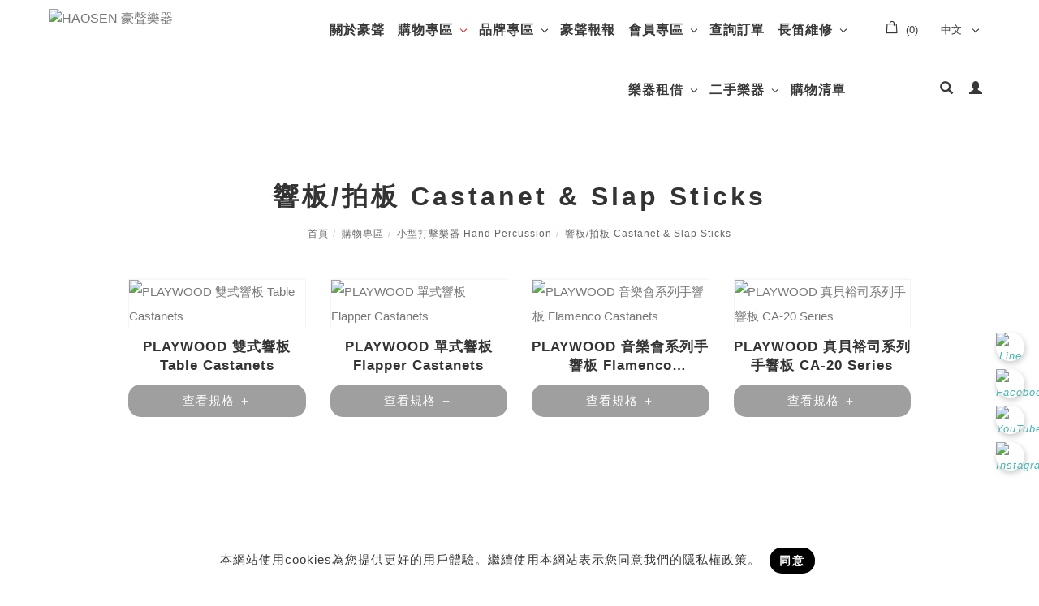

--- FILE ---
content_type: text/html;charset=UTF-8
request_url: https://www.hausheng.com/product.php?lang=tw&tb=1&cid=6664
body_size: 51650
content:
<!DOCTYPE html>
<html xmlns="http://www.w3.org/1999/xhtml"  class="product1 cid6664 is-item-list productlist"  lang="zh-tw">
<head>
  <link rel="alternate" href="https://www.hausheng.com/index.php?lang=tw" hreflang="zh-tw" />
    <link rel="alternate" href="https://www.hausheng.com/index.php?lang=cn" hreflang="zh-cn"/>
    <link rel="alternate" href="https://www.hausheng.com/index.php?lang=en" hreflang="en"/>
    <link rel="alternate" href="https://www.hausheng.com/" hreflang="x-default" />
    <meta http-equiv="content-language" content="zh-tw">
    <script type="application/ld+json">
{
    "@context": "https://schema.org",
    "@type": "LocalBusiness",
    "name": "豪聲樂器木業股份有限公司",
    "image": "https://www.hausheng.com/archive/image/weblogo/logo.webp",
    "logo": "https://www.hausheng.com/archive/image/weblogo/logo.webp",
    "@id": "https://www.hausheng.com/",
    "url": "https://www.hausheng.com/",
    "telephone": "+886-02 89131969",
    "address": {
      "@type": "PostalAddress",
      "streetAddress": "新店區北新路三段207號2樓",
      "addressLocality": "新北市",
      "postalCode": "231",
      "addressCountry": "TW"
    }

}
</script>
  <script>
let gtag_inuse = false;
let gtag_type4 = false;
let fbq_inuse  = false;
</script>
  <!-- auto webmarketing-->
  <!-- Global site tag (gtag.js) - Google Analytics -->
  <script async src="https://www.googletagmanager.com/gtag/js?id=G-D6RB4HNT2G"></script>
  <script>
    window.dataLayer = window.dataLayer || [];
    function gtag(){dataLayer.push(arguments);}
    gtag('js', new Date());
    gtag('config', 'G-D6RB4HNT2G');
  </script>
  <script>gtag_inuse = true;</script>
      <script>gtag_type4 = true;</script>
      <meta name="facebook-domain-verification" content="xj893j3ie58w7hwgtdq52kiecfnhs2" />
<meta name="google-site-verification" content="Mwh4KCLBUe5526Il_DUAq1X0Oce3iCRzUkSH1j8eb7c" />
<meta name="google-site-verification" content="pci2gn_ZVD-TV49jAbj3zzISXen0C0VPuvOj_i3aomI" />

<!-- Google tag (gtag.js) -->
<script async src="https://www.googletagmanager.com/gtag/js?id=G-D6RB4HNT2G">
</script>
<script>
  window.dataLayer = window.dataLayer || [];
  function gtag(){dataLayer.push(arguments);}
  gtag('js', new Date());

  gtag('config', 'G-D6RB4HNT2G');
</script>

<!-- Meta Pixel Code -->
<script>
!function(f,b,e,v,n,t,s)
{if(f.fbq)return;n=f.fbq=function(){n.callMethod?
n.callMethod.apply(n,arguments):n.queue.push(arguments)};
if(!f._fbq)f._fbq=n;n.push=n;n.loaded=!0;n.version='2.0';
n.queue=[];t=b.createElement(e);t.async=!0;
t.src=v;s=b.getElementsByTagName(e)[0];
s.parentNode.insertBefore(t,s)}(window, document,'script',
'https://connect.facebook.net/en_US/fbevents.js');
fbq('init', '1810875012609512');
fbq('track', 'PageView');
</script>
<noscript><img height="1" width="1" style="display:none"
src="https://www.facebook.com/tr?id=1810875012609512&ev=PageView&noscript=1"
/></noscript>
<!-- End Meta Pixel Code --><meta http-equiv="Content-Type" content="text/html; charset=utf-8" />
<title lang="zh-tw">響板/拍板 Castanet & Slap Sticks - 購物專區 | HAOSEN 豪聲樂器官方網站</title>
<meta name="apple-mobile-web-app-capable" content="yes">
<meta name="viewport" content="width=device-width, initial-scale=1.0, viewport-fit=cover">
<meta http-equiv="X-UA-Compatible" content="IE=edge"/>
<!--[if lt IE 9]>
<script src="https://cdnjs.cloudflare.com/ajax/libs/html5shiv/3.7.3/html5shiv-printshiv.min.js"></script>
<script src="https://cdnjs.cloudflare.com/ajax/libs/respond.js/1.4.2/respond.min.js"></script>
<![endif]-->
<meta name="keywords" content="木琴,爵士鼓,琴槌,鼓棒,兒童樂器,奧福樂器,打擊樂器,長笛">
<meta name="description" content="">
<meta name="author" content="HAOSEN 豪聲樂器官方網站" />
<meta name="copyright" content="HAOSEN 豪聲樂器官方網站" />
<meta name="distribution" content="global" />
<meta name="rating" content="general" />
<meta name="robots" content="index,follow" />
<meta property="og:title" content="全種類樂器，打擊樂器、鍵盤樂器等 全種類樂器一併找齊－購物專區"/>
<meta property="og:type" content="website"/>	
<meta property="og:url" content="https://www.hausheng.com/product.php?lang=tw&tb=1&cid=6664"/>
<meta property="og:description" content="豪聲樂器擁有最齊全種類的樂器購物專區，無論是打擊樂器、鍵盤樂器、電子樂器、弦樂器...等，各式樂器都能夠一次在豪聲樂器找齊！想找樂器就來豪聲，讓你找到需要的樂器！"/>
<meta property="og:image" content="https://www.hausheng.com/archive/image/header_info/hausheng_office-2_1200_630.webp"/>
<script>
var tlang = "tw";
</script>
<script src="https://www.hausheng.com/js/jquery-1.12.4.min.js"></script>
<script src="https://www.hausheng.com/js/jquery-migrate-1.4.1.js"></script>
<link rel="canonical" href="https://www.hausheng.com/product.php?lang=tw&tb=1&cid=6664">
<link rel="icon" href="https://www.hausheng.com/favicon.ico">
<link rel="icon" href="https://www.hausheng.com/favicon_192.png" type="image/png">
<link rel="apple-touch-icon" href="https://www.hausheng.com/favicon_180.png">
<link rel="stylesheet" href="https://www.hausheng.com/public/css/animate.css?v=20220107" type="text/css" media="screen" />
<link rel="stylesheet" href="https://www.hausheng.com/js/fancybox/jquery.fancybox.css?v=20220107" type="text/css" media="screen" />
<link rel="stylesheet" href="//maxcdn.bootstrapcdn.com/font-awesome/4.7.0/css/font-awesome.min.css">
<link rel="stylesheet" href="https://www.hausheng.com/css/bootstrap-min.css?mv=20220107" >
<!-- load external-->



<link rel="stylesheet" type="text/css" href="https://www.hausheng.com/js-plugin/fakeLoader/fakeLoader.miracle.css?v=1"><link rel="stylesheet" type="text/css" href="https://www.hausheng.com/public/model/lib/RWDmenu_plus04/scripts/custom-scrollbar/jquery.mCustomScrollbar.min.css"><link rel="stylesheet" type="text/css" href="https://www.hausheng.com/public/model/lib/RWDbanner_plus01/scripts/slick-1.8.0/slick/slick.min.css"><!-- end -->
<link href="https://www.hausheng.com/public/template/RWDPAGE_BASE_PAT02/model_css.php?v=20220107&key=cHViX3x8MjAyMjAwMTQ2X3x8UldEUEFHRV9CQVNFX1BBVDAyfHxSV0RQQUdFX0JBU0VfUEFUMDI=" rel="stylesheet" type="text/css" />
<link href="https://www.hausheng.com/public/template/base/product.css?v=20220107" rel="stylesheet" type="text/css" />
<!--base css-->
<link href="https://www.hausheng.com/public/template/base/base.css?v=20220107" rel="stylesheet" type="text/css" />
<!--end-->
<link href="https://www.hausheng.com/public/template/RWDPAGE_BASE_PAT02/index.css?v=20220107" rel="stylesheet" type="text/css" />
<link href="https://www.hausheng.com/webadmin/webtech_lib/assets/minimalist-basic/content.css?v=20220107" rel="stylesheet" type="text/css"/>
<link href="https://www.hausheng.com/webadmin/webtech_lib/assets/ionicons/css/ionicons.min.css" rel="stylesheet" type="text/css" crossorigin="anonymous"/>
  <link href="https://www.hausheng.com/lib/page_menu/m2018.css?v=20220107" rel="stylesheet" type="text/css" />
  <link rel="stylesheet" href="https://www.hausheng.com/customization_css.php?p=eyJwYWdlIjoicHJvZHVjdC5waHAiLCJ0ZW1wbGF0ZV9pZCI6IlJXRFBBR0VfQkFTRV9QQVQwMiJ9&time=1737528893" type="text/css"  />
<link rel="stylesheet" href="https://www.hausheng.com/public/template/base/init.css?v=20220107" type="text/css" />
<script  type="text/javascript" src="https://www.hausheng.com/js/jquery.easing.1.3.js"></script>
<script  type="text/javascript" src="https://www.hausheng.com/js/jquery-ui.min.js"></script>
<script  src="https://www.hausheng.com/js/lang/tw.js"></script>
<script  type="text/javascript" src="https://www.hausheng.com/js/waypoints.min.js"></script>
<script  type="text/javascript" src="https://www.hausheng.com/js/imagesloaded.pkgd.min.js"></script>
<script  src="https://www.hausheng.com/js/jquery.mousewheel-3.0.6.pack.js" type="text/javascript"></script>
<script  src="https://www.hausheng.com/js/fancybox/jquery.fancybox.pack.js" type="text/javascript"></script>
<script src="https://www.hausheng.com/js/public.js?v=20220107" type="text/javascript"></script>
<script src="https://www.hausheng.com/js/jquery.ddslick.js?v=1.00" type="text/javascript"></script>
<script  src="https://www.hausheng.com/js/jquery.animate-colors-min.js" type="text/javascript"></script>
<style type="text/css">
  .seofootercompany,.seofooterkeyword{font-size:12px;}
  .seomainkey h2{font-size:12px;margin:0px;padding:0px;font-weight: normal;float:left;margin-right:5px;line-height: 14px;}
</style>
<script>var showtotop = false;</script>
<script  src="https://www.hausheng.com/js/bootstrap.min.js"></script>
<script  src="https://www.hausheng.com/js/isotope/jquery.isotope.min.js"></script>
<script  src="https://www.hausheng.com/js/modernizr-2.6.1.min.js" type="text/javascript"></script>
<script type="text/javascript">
var isMobile = false;
var isDesktop = false;
$(window).on("load resize",function(e){
  //mobile detection
  if(Modernizr.mq('only all and (max-width: 767px)') ) {
    isMobile = true;
  }else{
    isMobile = false;
  }
  //tablette and mobile detection
  if(Modernizr.mq('only all and (max-width: 1024px)') ) {
    isDesktop = false;
  }else{
    isDesktop = true;
  }
});  
</script>

<script  src="https://www.hausheng.com/public/template/RWDPAGE_BASE_PAT02/index.js?v=20220107"></script>
  <style type="text/css">
  .paneleffect, .paneleffect_v1{opacity: 0;}
  .paneleffect.animated, .paneleffect_v1.animated{opacity: 1;}
    </style>
  <script type="text/javascript">

    // 監聽物件高度是否變化
    function onElementHeightChange(elm, callback) {
        var lastHeight = elm.clientHeight
        var newHeight;
        
        (function run() {
            newHeight = elm.clientHeight;      
            if (lastHeight !== newHeight) callback();
            lastHeight = newHeight;

            if (elm.onElementHeightChangeTimer) {
              clearTimeout(elm.onElementHeightChangeTimer); 
            }

            elm.onElementHeightChangeTimer = setTimeout(run, 200);
        })();
    }

    $(document).ready(function(){
        

        imagesLoaded( document.querySelector('body'), function( instance ) {
                              $('.paneleffect').each(function(){
            if($(this).height() < 200){
              $(this).removeClass('paneleffect');
            }
          });
          onScrollInit($('.paneleffect,.paneleffect_v1,.paneleffect_page'));
        });

        // 監聽body高度變化時要重跑入場動畫
        onElementHeightChange(document.body, function(){
          onScrollInit($('.paneleffect,.paneleffect_v1,.paneleffect_page'));
        });



        function onScrollInit( items, trigger ) {
          items.each( function() {
            var osElement = $(this),
                osoffset = osElement.attr('data-os-offset'),
                osAnimationClass = osElement.attr('data-os-animation'),
                osAnimationDelay = osElement.attr('data-os-animation-delay');
                osAnimationDuration = osElement.attr('data-os-animation-duration');
                if(typeof(osAnimationClass)=='undefined'){
                  osAnimationClass = 'fadeInUp';
                }
                if(typeof(osAnimationDelay)=='undefined'){
                  osAnimationDelay = '0.3s';
                }  
                if(typeof(osoffset)=='undefined'){
                  osoffset = '90%';
                }
                if(typeof(osAnimationDuration)=='undefined'){
                  osAnimationDuration = '1s';
                }
    
    
            osElement.css({
                '-webkit-animation-delay':  osAnimationDelay,
                '-moz-animation-delay':     osAnimationDelay,
                'animation-delay':          osAnimationDelay,
                '-webkit-animation-duration': osAnimationDuration,
                'animation-duration':         osAnimationDuration,
                
            });
        
            var osTrigger = ( trigger ) ? trigger : osElement;
    
            osTrigger.waypoint(function() {
                osElement.addClass('animated').addClass(osAnimationClass);
            },{
                triggerOnce: true,
                offset: osoffset
            });
          });
                  }
    });
  </script>
<script type="text/javascript">
  var ajaxGet = null;
  var orgwapperh = 0;
  var nowtop = 0;
  function fn_openbox(url,parpms){

    if (ajaxGet != null){
      ajaxGet.abort();
    }
    nowtop = $( document ).scrollTop();
    $("html,body").scrollTop(0).css({'overflow-x':'hidden'});
    $("#loading_mask").css({'width':$(window).width()}).show();
    $('#boxcontent').html('').show().css({'min-height':$(window).height()+'px'});

    $('#openbox').css({'left':$(window).width(),'width':$(window).width()}).show();

    ajaxGet = $.ajax({
      type: 'post', //
      url: url,
      data:parpms,
      dataType: "html",
      success: function(datahtml) {
        $('#boxcontent').html(datahtml);
        $('#boxcontent .openbox_d').css({'min-height':$(window).height()-(37*2)+'px'});        
        $('#openbox').stop().animate({'left':0}, 800,function(){
          $("#loading_mask").hide();
          $('.wapper .panel').hide(0);
        });
        var images=$('#editor img');
        var link = null;
        var imgLen=images.length;
        for(var i=0;i<imgLen;i++){
          if (images[i].parentNode.tagName.toLowerCase() != 'a'){
            images[i].style.cursor="pointer";
            link = document.createElement("a");
            link.href = images[i].src;
            $(link).addClass('fancybox').attr("rel","group");
            images[i].alt='點擊放大';
            images[i].title='點擊放大';
            link.target="_blank";
            images[i].parentNode.insertBefore(link, images[i]).appendChild(images[i])
          }
        }
        $("#editor .fancybox").fancybox({
	        'hideOnContentClick': true
	      });

      },
      error:function (xhr, ajaxOptions, thrownError){
        fn_close_box();
        $("body").append(xhr.status);
        $("body").append(xhr.responseText );
        //alert(thrownError);
      }
    });
  }

  function fn_close_box(){
    $('.wapper .panel').show(0);
    $('#openbox').stop().animate({'left':$(window).width()}, 800,function(){
      $( document ).scrollTop(nowtop).css({'overflow-x':'auto'});
      $('#boxcontent').html('').hide();
      $('#openbox').hide();
      $("#loading_mask").hide();
    });
  }
</script>
<script type="text/javascript">
  $(document).ready(function(){
  $(".fancybox.youtube").click(function() {
    $.fancybox({
      'padding'   : 0,
      'autoScale'   : false,
      'transitionIn'  : 'none',
      'transitionOut' : 'none',
      'title'     : this.title,
      'width'     : 640,
      'height'    : 385,
      'href'      : this.href.replace(new RegExp("watch\\?v=", "i"), 'v/'),
      'type'      : 'swf',
      'swf'     : {
      'wmode'       : 'transparent',
      'allowfullscreen' : 'true'
      }
    });
    return false;
  });
  $("a.fancyboximg").fancybox({ 'transitionIn' : 'elastic', 'transitionOut' : 'elastic', 'speedIn' : 600, 'speedOut' : 200, 'overlayShow' : false });
  });
</script>
<style>
.error{color:red;}
</style>
    <!-- auto webmarketing-->
  <!-- Facebook Pixel Code -->
  <script>
    !function(f,b,e,v,n,t,s)
    {if(f.fbq)return;n=f.fbq=function(){n.callMethod?
    n.callMethod.apply(n,arguments):n.queue.push(arguments)};
    if(!f._fbq)f._fbq=n;n.push=n;n.loaded=!0;n.version='2.0';
    n.queue=[];t=b.createElement(e);t.async=!0;
    t.src=v;s=b.getElementsByTagName(e)[0];
    s.parentNode.insertBefore(t,s)}(window, document,'script',
    'https://connect.facebook.net/en_US/fbevents.js');
    fbq('init', '1875602126283684');
    fbq('track', 'PageView');
  </script>
  <noscript><img height="1" width="1" style="display:none"
    src="https://www.facebook.com/tr?id=1875602126283684&ev=PageView&noscript=1"
  /></noscript>
  <!-- End Facebook Pixel Code -->
  <script>fbq_inuse = true;</script>
    <!-- auto webmarketing-->
  <!-- Google Tag Manager -->
  <script>(function(w,d,s,l,i){w[l]=w[l]||[];w[l].push({'gtm.start':
  new Date().getTime(),event:'gtm.js'});var f=d.getElementsByTagName(s)[0],
  j=d.createElement(s),dl=l!='dataLayer'?'&l='+l:'';j.async=true;j.src=
  'https://www.googletagmanager.com/gtm.js?id='+i+dl;f.parentNode.insertBefore(j,f);
  })(window,document,'script','dataLayer','GTM-T48XLJBT');</script>
  <!-- End Google Tag Manager -->
  </head>
<style>
@import url('https://fonts.googleapis.com/css2?family=Noto+Sans+TC:wght@400;500;700&family=Noto+Serif+TC:wght@400;500;600;700;900&display=swap');
</style><body domain_is_safe="no" class="wrapper_bg page_wrapper_bg tb_product fn_product1 lang_tw" attr-type="www.hausheng.com" attr-type2="www.hausheng.com" attr-trans="Y" RID="">
  <!-- auto webmarketing-->
  <!-- Google Tag Manager (noscript) -->
  <noscript><iframe src="https://www.googletagmanager.com/ns.html?id=GTM-T48XLJBT"
  height="0" width="0" style="display:none;visibility:hidden"></iframe></noscript>
  <!-- End Google Tag Manager (noscript) -->
  <div id="openbox">
  <div id="boxcontent">
  </div>
</div>
<style>
    .RWDalert_fancybox.center{
        max-width: 800px;
        text-align: center;
        padding: 20px;
    }
    .RWDalert_fancybox.bottom{
        z-index: 999;
        box-shadow:0px -3px 3px rgba(20%,20%,40%,0.2);
        padding: 15px 30px;
        text-align: center;
        letter-spacing: 1px;
        position: fixed;
        bottom: 0;
        left: 0;
        right: 0;
        background: #fff;
    }
    .RWDalert_fancybox.bottom.active{
        animation-name: RWDalertfadeOut;
        animation-duration: 4s;
        animation-fill-mode: both;
    }
    @keyframes RWDalertfadeOut {
      from {
        bottom: 0;
      }
      to {
        bottom: -100%;
      }
    }
    .RWDalert_fancybox.center .editor{
        margin-bottom: 30px;
        font-size: 14px;
    }
    .RWDalert_fancybox.bottom .editor{
        font-size: 15px;
        margin-bottom: 8px;
    }
    .RWDalert_fancybox .title{
        font-size: 16px;
        margin-bottom: 15px;
        font-weight: bold;
    }
    .RWDalert_fancybox.bottom .editor,
    .RWDalert_fancybox.bottom .btn-box{
        display: inline-block;
    }
    .RWDalert_fancybox .btn{
        background: none;
        border: 1px solid #888;
        color: #333;
        box-shadow:inset 0 0 0 rgba(20%,20%,40%,0.5);
        margin: 0 6px;
        transition: all .15s ease-in-out;
        letter-spacing: 1px;
    }
    .RWDalert_fancybox .btn.active{
        background: #888;
        color: #fff;
    }
    .RWDalert_fancybox .btn:focus{
        outline: 0;
    }
    @media (min-width: 1025px){
        .RWDalert_fancybox .btn:hover{
            background: #666;
            color: #fff;
        }
    }
</style>
<div id="RWDalert_fancybox" class="model RWDalert_fancybox bottom" style='display:none'>
    <div class="editor">
        本網站使用cookies為您提供更好的用戶體驗。繼續使用本網站表示您同意我們的隱私權政策。    </div>
    <div class="btn-box">
                   <button class="btn active" onclick="alertBottom()">同意</button>
                     </div>
</div>
<script>
    function RWDalert_fancybox_setCookie(cname,cvalue,exdays){
      var d = new Date();
      d.setTime(d.getTime()+(exdays*24*60*60*1000));
      var expires = "expires="+d.toGMTString();
      document.cookie = cname + "=" + cvalue + "; " + expires;
    }
        function alertBottom() {
        $('.RWDalert_fancybox.bottom').addClass('active');
                    RWDalert_fancybox_setCookie("web_pop_view","on",365)
            }
    $(document).ready(function() {
        $('#RWDalert_fancybox').show();
    });
    </script>
  <div id="RWDPAGE_BASE_PAT02" class="template_panel_first  collapsing_header web_202200146">
        <div  class="  preloader " id="panel_16"  page_style="">
        <style type="text/css">
      .template_panel_first{display:none;}
            
    </style>
        <div class="model RWDfakeloader"   id="m_RWDPAGE_BASE_PAT02_16_1" md_id="1" tp_id="16" template_id="RWDPAGE_BASE_PAT02" style="position: fixed;z-index: 199999;" new_edit="Y">
                            <img style="width:0px;height:0px" src="https://www.hausheng.com/archive/image/index/logo02.webp?v=30317" alt=""/>
                <script>
            $( document ).ready(function() {
              $(".template_panel_first").show();
                $("#m_RWDPAGE_BASE_PAT02_16_1").fakeLoader({
                    zIndex:199999,
                    timeToHide:300,
                    bgColor:"#ffffff",
                                        imagePath:"https://www.hausheng.com/archive/image/index/logo02.webp?v=30317"
                                    });
            });
        </script>
              <div style="clear:both;"></div>
          </div>
      	<div class="clear"></div>
    </div>
    <!-- header load start -->    <div  class="  menu-container " id="panel_52"  page_style="headermain">
        <!--↓scrollbar套件 css↓-->
    <div class="model RWDmenu_plus04"   id="m_RWDfullscreen01_52_1" md_id="1" tp_id="52" template_id="RWDfullscreen01" new_edit="Y">
            <header class="header" >
                <div class="header-in">
                    <div class="logo">
                        <a href="https://www.hausheng.com/" aria-label="Logo">
                            <img class="img-responsive" src="https://www.hausheng.com/archive/image/weblogo/logo.webp" alt="HAOSEN 豪聲樂器">
                        </a>
                    </div>

                    <nav class="site-nav">
                        <div class="container">
                            <ul class="menu">
                               <li level='1' org_link='article.php?lang=tw&tb=3' showsize=''class='  ' ><a href='article.php?lang=tw&tb=3' aria-label='關於豪聲' >關於豪聲</a></li><li class='dropdown  is-active' data-drop='#dropdown_product1' showsize='3'><a href='product.php?lang=tw&tb=1&ot=all' >購物專區</a></li><li class='dropdown  ' data-drop='#dropdown_product3' showsize='3'><a href='product.php?lang=tw&tb=3&ot=all' >品牌專區</a></li><li level='1' org_link='article.php?lang=tw&tb=2' showsize='2'class='  ' ><a href='article.php?lang=tw&tb=2' aria-label='豪聲報報' >豪聲報報</a></li><li level='1' org_link='member.php?lang=tw' showsize=''class='has-child  ' ><a href='member.php?lang=tw' aria-label='會員專區' >會員專區</a><ul><li level='2' org_link='member_login.php?lang=tw' showsize=''class='  ' ><a href='member_login.php?lang=tw' aria-label='會員登入' >會員登入</a></li></ul></li><li level='1' org_link='shoppingQuery.php?lang=tw' showsize=''class='  ' ><a href='shoppingQuery.php?lang=tw' aria-label='查詢訂單' >查詢訂單</a></li><li level='1' org_link='article.php?lang=tw&tb=11&ot=all' showsize='3'class='has-child  ' ><a href='article.php?lang=tw&tb=11&ot=all' aria-label='長笛維修' >長笛維修</a><ul><li level='2' org_link='article_d.php?lang=tw&tb=11&id=2191' showsize='3'class='  ' ><a href='article_d.php?lang=tw&tb=11&id=2191' aria-label='長笛維修' >長笛維修</a></li></ul></li><li level='1' org_link='article.php?lang=tw&tb=10&ot=all' showsize='3'class='has-child  ' ><a href='article.php?lang=tw&tb=10&ot=all' aria-label='樂器租借' >樂器租借</a><ul><li level='2' org_link='article_d.php?lang=tw&tb=10&id=2183' showsize='3'class='  ' ><a href='article_d.php?lang=tw&tb=10&id=2183' aria-label='長笛租借' >長笛租借</a></li><li level='2' org_link='article_d.php?lang=tw&tb=10&id=2186' showsize='3'class='  ' ><a href='article_d.php?lang=tw&tb=10&id=2186' aria-label='馬林巴租借' >馬林巴租借</a></li><li level='2' org_link='article_d.php?lang=tw&tb=10&id=2189' showsize='3'class='  ' ><a href='article_d.php?lang=tw&tb=10&id=2189' aria-label='定音鼓租借' >定音鼓租借</a></li></ul></li><li level='1' org_link='product.php?lang=tw&tb=6&ot=all' showsize=''class='has-child  ' ><a href='product.php?lang=tw&tb=6&ot=all' aria-label='二手樂器' >二手樂器</a><ul><li level='2' org_link='product.php?lang=tw&tb=6&cid=8245&ot=all' showsize=''class='has-child  ' ><a href='product.php?lang=tw&tb=6&cid=8245&ot=all' aria-label='定音鼓 Timpani' >定音鼓 Timpani</a><ul><li level='3' org_link='product_d.php?lang=tw&tb=6&id=24870' showsize=''class='  ' ><a href='product_d.php?lang=tw&tb=6&id=24870' aria-label='MAJESTIC 定音鼓 MTG-2000 ' >MAJESTIC 定音鼓 MTG-2000 </a></li></ul></li></ul></li><li level='1' org_link='shopping.php?lang=tw' showsize=''class='  ' ><a href='shopping.php?lang=tw' aria-label='購物清單' >購物清單</a></li>                            </ul>
                        </div>
                        <div id='dropdown_product1' class='dropdown-menu SP' style='min-height:260px'><div class='container clearfix'><ul class='manu-item-box'><li class='manu-item' level='2' showsize='3' ><a href='product.php?lang=tw&tb=1&cid=7192&ot=all'  url='https://www.hausheng.com/archive/image/product1/images/layoutlist/pearl_flute_legato_largo_ll-flch-gr.webp' aria-label='開箱啦！特殊折扣 / 熱賣商品'>開箱啦！特殊折扣 / 熱賣商品</a><ul><li class='' level='3' showsize='3' ><a href='product.php?lang=tw&tb=1&cid=7954'  url='https://www.hausheng.com/archive/image/product1/images/layoutlist/k_m_germany_ipad_table_stand_19752_2.webp' aria-label='街頭演出配備！ iPad 架 / 吉他支撐架'>街頭演出配備！ iPad 架 / 吉他支撐架</a></li><li class='' level='3' showsize='3' ><a href='product.php?lang=tw&tb=1&cid=7942'  url='https://www.hausheng.com/archive/image/product1/images/layoutlist/k_m_germany_music_stand_saxophone_stand_14300_2.webp' aria-label='樂器支架'>樂器支架</a></li><li class='' level='3' showsize='3' ><a href='product.php?lang=tw&tb=1&cid=7948'  url='https://www.hausheng.com/archive/image/product1/images/layoutlist/k_m_germany_music_stand_10810.webp' aria-label='譜架 / 指揮譜架'>譜架 / 指揮譜架</a></li><li class='' level='3' showsize='3' ><a href='product.php?lang=tw&tb=1&cid=7744'  url='https://www.hausheng.com/archive/image/product1/images/layoutlist/pearl_flute_cleaning_paper_fcp-50_2.webp' aria-label='樂器保養清潔用品'>樂器保養清潔用品</a></li><li class='' level='3' showsize='3' ><a href='product.php?lang=tw&tb=1&cid=8122'  url='https://www.hausheng.com/archive/image/product1/images/layoutlist/KMI.webp' aria-label='電子樂器'>電子樂器</a></li><li class='' level='3' showsize='3' ><a href='product.php?lang=tw&tb=1&cid=7738'  url='https://www.hausheng.com/archive/image/product1/images/layoutlist/Malletech_mallet_BB34-2.webp' aria-label='熱銷款琴槌 ‧ 鼓棒'>熱銷款琴槌 ‧ 鼓棒</a></li><li class='' level='3' showsize='3' ><a href='product.php?lang=tw&tb=1&cid=7732'  url='https://www.hausheng.com/archive/image/product1/images/layoutlist/pearl_flute_anello_bag_anl-flb1-bg-1.webp' aria-label='樂器收納包 ‧ 樂器袋'>樂器收納包 ‧ 樂器袋</a></li><li class='' level='3' showsize='3' ><a href='product.php?lang=tw&tb=1&cid=8280'  url='https://www.hausheng.com/archive/image/product1/images/layoutlist/1733712092163.webp' aria-label='聯名商品'>聯名商品</a></li></ul></li><li class='manu-item' level='2' showsize='3' ><a href='product.php?lang=tw&tb=1&cid=7042&ot=all'  url='https://www.hausheng.com/archive/image/product1/images/layoutlist/Pearl_Practice_pad_PDR-08SP_2.webp' aria-label='擊樂必備！現貨一把抓'>擊樂必備！現貨一把抓</a><ul><li class='' level='3' showsize='3' ><a href='product.php?lang=tw&tb=1&cid=7048'  url='https://www.hausheng.com/archive/image/product1/images/layoutlist/pearl_drums_sticks.webp' aria-label='小鼓棒 Drumsticks'>小鼓棒 Drumsticks</a></li><li class='' level='3' showsize='3' ><a href='product.php?lang=tw&tb=1&cid=7054'  url='https://www.hausheng.com/archive/image/product1/images/layoutlist/playwood_keyboard_mallets-2.webp' aria-label='琴槌 Keyboard Mallets'>琴槌 Keyboard Mallets</a></li><li class='' level='3' showsize='3' ><a href='product.php?lang=tw&tb=1&cid=7078'  url='https://www.hausheng.com/archive/image/product1/images/layoutlist/playwood_bassdrum_mallet_bd-cf.webp' aria-label='大鼓棒 Bass Drum Mallets'>大鼓棒 Bass Drum Mallets</a></li><li class='' level='3' showsize='3' ><a href='product.php?lang=tw&tb=1&cid=7060'  url='https://www.hausheng.com/archive/image/product1/images/layoutlist/playwood_timpani_mallets_pro-300.webp' aria-label='定音鼓棒 Timpani Mallets'>定音鼓棒 Timpani Mallets</a></li><li class='' level='3' showsize='3' ><a href='product.php?lang=tw&tb=1&cid=7084'  url='https://www.hausheng.com/archive/image/product1/images/layoutlist/haosen_brush_percussion_instrument.webp' aria-label='鼓刷 Brushes'>鼓刷 Brushes</a></li><li class='' level='3' showsize='3' ><a href='product.php?lang=tw&tb=1&cid=7066'  url='https://www.hausheng.com/archive/image/product1/images/layoutlist/pearl_flute_anello_bag_anl-flb1-b-2.webp' aria-label='樂器包 / 琴槌袋 Mallets Bag'>樂器包 / 琴槌袋 Mallets Bag</a></li><li class='' level='3' showsize='3' ><a href='product.php?lang=tw&tb=1&cid=7072'  url='https://www.hausheng.com/archive/image/product1/images/layoutlist/pearl_practice_pad_tp-12f_2.webp' aria-label='練習板 Practice Pad'>練習板 Practice Pad</a></li><li class='' level='3' showsize='3' ><a href='product.php?lang=tw&tb=1&cid=7096'  url='https://www.hausheng.com/archive/image/product1/images/layoutlist/k_m_germany_music_stand_10810.webp' aria-label='各式樂器支架 / 譜架'>各式樂器支架 / 譜架</a></li></ul></li><li class='manu-item' level='2' showsize='3' ><a href='product.php?lang=tw&tb=1&cid=6370&ot=all'  url='https://www.hausheng.com/archive/image/product1/images/layoutlist/haosen_children_drums_lion__1_.webp' aria-label='兒童樂器、兒童打擊樂，啟蒙教育首選'>兒童樂器、兒童打擊樂，啟蒙教育首選</a><ul><li class='' level='3' showsize='3' ><a href='product.php?lang=tw&tb=1&cid=6382'  url='https://www.hausheng.com/archive/image/product1/images/layoutlist/haosen_children_keyboard_xylophone_hxos-8cn.webp' aria-label='鍵盤樂器 Keyboard Instruments'>鍵盤樂器 Keyboard Instruments</a></li><li class='' level='3' showsize='3' ><a href='product.php?lang=tw&tb=1&cid=6388'  url='https://www.hausheng.com/archive/image/product1/images/layoutlist/haosen_resonator_bells_hmb-8t-cn.webp' aria-label='音磚 Resonator Bars'>音磚 Resonator Bars</a></li><li class='' level='3' showsize='3' ><a href='product.php?lang=tw&tb=1&cid=6376'  url='https://www.hausheng.com/archive/image/product1/images/layoutlist/haosen_desk_bells_with_hand.webp' aria-label='搖鐘/按鐘/棒鐘 Tuned Instruments'>搖鐘/按鐘/棒鐘 Tuned Instruments</a></li><li class='' level='3' showsize='3' ><a href='product.php?lang=tw&tb=1&cid=6442'  url='https://www.hausheng.com/archive/image/product1/images/layoutlist/haosen_children_drums_bongos_hs-5600-bg.webp' aria-label='Remo®製可愛動物兒童鼓 Kids Drum'>Remo®製可愛動物兒童鼓 Kids Drum</a></li><li class='' level='3' showsize='3' ><a href='product.php?lang=tw&tb=1&cid=6406'  url='https://www.hausheng.com/archive/image/product1/images/layoutlist/haosen_tambourine_htw.webp' aria-label='鈴鼓與鼓類樂器 Tambourine & Drums'>鈴鼓與鼓類樂器 Tambourine & Drums</a></li><li class='' level='3' showsize='3' ><a href='product.php?lang=tw&tb=1&cid=6418'  url='https://www.hausheng.com/archive/image/product1/images/layoutlist/haosen_fruit_shaker-_1-2_.webp' aria-label='沙鈴與珠球 Shakers/Maracas/Cabasa'>沙鈴與珠球 Shakers/Maracas/Cabasa</a></li><li class='' level='3' showsize='3' ><a href='product.php?lang=tw&tb=1&cid=6430'  url='https://www.hausheng.com/archive/image/product1/images/layoutlist/haosen_castanet_hc-10d-yl.webp' aria-label='木魚/響板/響棒/刮胡 Wood block/Castanet/Guiros'>木魚/響板/響棒/刮胡 Wood block/Castanet/Guiros</a></li><li class='' level='3' showsize='3' ><a href='product.php?lang=tw&tb=1&cid=6424'  url='https://www.hausheng.com/archive/image/product1/images/layoutlist/haosen_jingle_bells_hb-5-bl__1-2_.webp' aria-label='搖鈴/三角鐵/風鈴/樹鈴 Bells/Triangles/Chime'>搖鈴/三角鐵/風鈴/樹鈴 Bells/Triangles/Chime</a></li><li class='' level='3' showsize='3' ><a href='product.php?lang=tw&tb=1&cid=6394'  url='https://www.hausheng.com/archive/image/product1/images/layoutlist/haosen_finger_cymbal_hfc-03b.webp' aria-label='鈸、鑼與牛鈴 Cymbal/Gong/Cowbell'>鈸、鑼與牛鈴 Cymbal/Gong/Cowbell</a></li><li class='' level='3' showsize='3' ><a href='product.php?lang=tw&tb=1&cid=6412'  url='https://www.hausheng.com/archive/image/product1/images/layoutlist/haosen_kalimba_hkb-9__2_.webp' aria-label='特殊效果製造 Sound Effect'>特殊效果製造 Sound Effect</a></li><li class='' level='3' showsize='3' ><a href='product.php?lang=tw&tb=1&cid=6436'  url='https://www.hausheng.com/archive/image/product1/images/layoutlist/haosen_glokenspiel_mallet_hml-g-p.webp' aria-label='教學用琴槌與鼓棒 Orff Mallets/Drumsticks'>教學用琴槌與鼓棒 Orff Mallets/Drumsticks</a></li><li class='' level='3' showsize='3' ><a href='product.php?lang=tw&tb=1&cid=6448'  url='https://www.hausheng.com/archive/image/product1/images/layoutlist/haosen_music_teaching_material_hmb-110__1_.webp' aria-label='教材與教具 Teaching Aids'>教材與教具 Teaching Aids</a></li></ul></li><li class='manu-item' level='2' showsize='3' ><a href='product.php?lang=tw&tb=1&cid=7144&ot=all'  url='https://www.hausheng.com/archive/image/product1/images/layoutlist/haosen_marimba_essential_mallet_hml-mer.webp' aria-label='教學樂器 ‧ 基礎棒槌 Educational'>教學樂器 ‧ 基礎棒槌 Educational</a><ul><li class='' level='3' showsize='3' ><a href='product.php?lang=tw&tb=1&cid=7168'  url='https://www.hausheng.com/archive/image/product1/images/layoutlist/haosen_resonator_bars.webp' aria-label='音磚 Resonator Bars'>音磚 Resonator Bars</a></li><li class='' level='3' showsize='3' ><a href='product.php?lang=tw&tb=1&cid=7150'  url='https://www.hausheng.com/archive/image/product1/images/layoutlist/haosen_xylophone_hxa-16.webp' aria-label='兒童箱型木琴/鐵琴 Orff Xylophone / Metallophones'>兒童箱型木琴/鐵琴 Orff Xylophone / Metallophones</a></li><li class='' level='3' showsize='3' ><a href='product.php?lang=tw&tb=1&cid=7156'  url='https://www.hausheng.com/archive/image/product1/images/layoutlist/haosen_educational_bell_kit_hg-32b-set__2_.webp' aria-label='打擊練習板/樂器包組 Educational Kits'>打擊練習板/樂器包組 Educational Kits</a></li><li class='' level='3' showsize='3' ><a href='product.php?lang=tw&tb=1&cid=7012'  url='https://www.hausheng.com/archive/image/product1/images/layoutlist/boomwhackers_bpxs-0011.webp' aria-label='律音管 Boomwhackers'>律音管 Boomwhackers</a></li><li class='' level='3' showsize='3' ><a href='product.php?lang=tw&tb=1&cid=6400'  url='https://www.hausheng.com/archive/image/product1/images/layoutlist/haosen_recorder_hr-302.webp' aria-label='直笛/陶笛/口風琴 Recorders/Ocarina/Melodica'>直笛/陶笛/口風琴 Recorders/Ocarina/Melodica</a></li><li class='' level='3' showsize='3' ><a href='product.php?lang=tw&tb=1&cid=7180'  url='https://www.hausheng.com/archive/image/product1/images/layoutlist/haosen_snare_drum_hd-1455__1_.webp' aria-label='鈴鼓與鼓類樂器 Tambourine & Drums'>鈴鼓與鼓類樂器 Tambourine & Drums</a></li><li class='' level='3' showsize='3' ><a href='product.php?lang=tw&tb=1&cid=7162'  url='https://www.hausheng.com/archive/image/product1/images/layoutlist/haosen_xylophone_with_stand_hxa-37d+hxt-1.webp' aria-label='木琴/鐘琴 Xylophone/Glockenspiel'>木琴/鐘琴 Xylophone/Glockenspiel</a></li><li class='' level='3' showsize='3' ><a href='https://www.hausheng.com/product_d.php?lang=tw&tb=1&id=23566'  url='https://www.hausheng.com/archive/image/product1/images/layoutlist/haosen_marimba_essential_mallet_hml-mer.webp' aria-label='基礎系列琴槌 Marimba Mallets'>基礎系列琴槌 Marimba Mallets</a></li><li class='' level='3' showsize='3' ><a href='product.php?lang=tw&tb=1&cid=7186'  url='https://www.hausheng.com/archive/image/product1/images/layoutlist/haosen_mallet_bag_hpb-01a-1.webp' aria-label='琴槌鼓棒收納袋 Bags & Cases'>琴槌鼓棒收納袋 Bags & Cases</a></li></ul></li><li class='manu-item' level='2' showsize='3' ><a href='product.php?lang=tw&tb=1&cid=6454&ot=all'  url='https://www.hausheng.com/archive/image/product1/images/layoutlist/pearl_japan_drumsets_session_studio_select_sts_414.webp' aria-label='爵士鼓組及零配件 Drumsets & Accessories'>爵士鼓組及零配件 Drumsets & Accessories</a><ul><li class='' level='3' showsize='3' ><a href='product.php?lang=tw&tb=1&cid=6460'  url='https://www.hausheng.com/archive/image/product1/images/layoutlist/03/pearl_japan_handmade_drumsets_masterworks_mw_357.webp' aria-label='爵士鼓組 Drumsets'>爵士鼓組 Drumsets</a></li><li class='' level='3' showsize='3' ><a href='product.php?lang=tw&tb=1&cid=6466'  url='https://www.hausheng.com/archive/image/product1/images/layoutlist/03/pearl_electronic_drums_emerge_em-53hb.webp' aria-label='電子鼓組 Electronics'>電子鼓組 Electronics</a></li><li class='' level='3' showsize='3' ><a href='product.php?lang=tw&tb=1&cid=6526'  url='https://www.hausheng.com/archive/image/product1/images/layoutlist/03/pearl_snare_drums_stavecraft_scd1450mk.webp' aria-label='演奏小鼓 Snares'>演奏小鼓 Snares</a></li><li class='' level='3' showsize='3' ><a href='product.php?lang=tw&tb=1&cid=6514'  url='https://www.hausheng.com/archive/image/product1/images/layoutlist/03/pearl_drum_hardware_packs_hwp-830.webp' aria-label='爵士鼓架組 Hardware Packs'>爵士鼓架組 Hardware Packs</a></li><li class='' level='3' showsize='3' ><a href='product.php?lang=tw&tb=1&cid=6478'  url='https://www.hausheng.com/archive/image/product1/images/layoutlist/03/pearl_drum_pedals_p-3002d.webp' aria-label='爵士鼓踏板 Drum Pedals'>爵士鼓踏板 Drum Pedals</a></li><li class='' level='3' showsize='3' ><a href='product.php?lang=tw&tb=1&cid=6484'  url='https://www.hausheng.com/archive/image/product1/images/layoutlist/03/pearl_japan_drums_thrones.webp' aria-label='爵士鼓椅 Drum Thrones'>爵士鼓椅 Drum Thrones</a></li><li class='' level='3' showsize='3' ><a href='product.php?lang=tw&tb=1&cid=6490'  url='https://www.hausheng.com/archive/image/product1/images/layoutlist/03/pearl_snare_stand_s150s.webp' aria-label='小鼓架 Snare Stands'>小鼓架 Snare Stands</a></li><li class='' level='3' showsize='3' ><a href='product.php?lang=tw&tb=1&cid=6496'  url='https://www.hausheng.com/archive/image/product1/images/layoutlist/03/pearl_boom_stand_b1030c.webp' aria-label='鈸架 Cymbal Stands'>鈸架 Cymbal Stands</a></li><li class='' level='3' showsize='3' ><a href='product.php?lang=tw&tb=1&cid=8250'  url='https://www.hausheng.com/archive/image/product1/images/layoutlist/Pearl-PC800S_01.webp' aria-label='金杯鼓架 Djembe Stand'>金杯鼓架 Djembe Stand</a></li><li class='' level='3' showsize='3' ><a href='product.php?lang=tw&tb=1&cid=8032'  url='https://www.hausheng.com/archive/image/product1/images/layoutlist/03/pearl_hi-hat_stand_h1050.webp' aria-label='踩鈸架 Hi-Hat Stands'>踩鈸架 Hi-Hat Stands</a></li><li class='' level='3' showsize='3' ><a href='product.php?lang=tw&tb=1&cid=6532'  url='https://www.hausheng.com/archive/image/product1/images/layoutlist/03/pearl_tom_stand_t930.webp' aria-label='通鼓架 Tom & Cymbal Stands'>通鼓架 Tom & Cymbal Stands</a></li><li class='' level='3' showsize='3' ><a href='product.php?lang=tw&tb=1&cid=6472'  url='https://www.hausheng.com/archive/image/product1/images/layoutlist/03/pearl_japan_drums__accessories_ppbkcp5.webp' aria-label='爵士鼓配件 Accessories'>爵士鼓配件 Accessories</a></li><li class='' level='3' showsize='3' ><a href='product.php?lang=tw&tb=1&cid=8268'  url='https://www.hausheng.com/archive/image/product1/images/layoutlist/kanade-sato_Drumhead_01.webp' aria-label='鼓皮 Drumhead'>鼓皮 Drumhead</a></li><li class='' level='3' showsize='3' ><a href='product.php?lang=tw&tb=1&cid=6508'  url='https://www.hausheng.com/archive/image/product1/images/layoutlist/03/pearl_hi-hat_stands_spare_parts_lc-93.webp' aria-label='鼓組 / 支架相關零件 Spare Parts'>鼓組 / 支架相關零件 Spare Parts</a></li></ul></li><li class='manu-item' level='2' showsize='3' ><a href='product.php?lang=tw&tb=1&cid=6820&ot=all'  url='https://www.hausheng.com/archive/image/product1/images/layoutlist/04/pearl_japan_drums_2.webp' aria-label='鼓樂器 Drums'>鼓樂器 Drums</a><ul><li class='' level='3' showsize='3' ><a href='product.php?lang=tw&tb=1&cid=6826'  url='https://www.hausheng.com/archive/image/product1/images/layoutlist/03/pearl_snare_drums_stavecraft_scd1450mk.webp' aria-label='演奏小鼓 Snares'>演奏小鼓 Snares</a></li><li class='' level='3' showsize='3' ><a href='product.php?lang=tw&tb=1&cid=6874'  url='https://www.hausheng.com/archive/image/product1/images/layoutlist/Pearl_Practice_pad_PDR-08SP_2.webp' aria-label='爵士鼓打擊練習板 Drum Practice Pad'>爵士鼓打擊練習板 Drum Practice Pad</a></li><li class='' level='3' showsize='3' ><a href='product.php?lang=tw&tb=1&cid=6832'  url='https://www.hausheng.com/archive/image/product1/images/layoutlist/04/black_swamp_percussion_tambourines_td4s.webp' aria-label='鈴鼓 Tambourines'>鈴鼓 Tambourines</a></li><li class='' level='3' showsize='3' ><a href='product.php?lang=tw&tb=1&cid=6868'  url='https://www.hausheng.com/archive/image/product1/images/layoutlist/pearl_primero_music_genre_cajon_pbc124b-1.webp' aria-label='木箱鼓 Cajons'>木箱鼓 Cajons</a></li><li class='' level='3' showsize='3' ><a href='product.php?lang=tw&tb=1&cid=6850'  url='https://www.hausheng.com/archive/image/product1/images/layoutlist/haosen_congas_with_stand_hpcg-n-c__1_.webp' aria-label='康加鼓 Congas'>康加鼓 Congas</a></li><li class='' level='3' showsize='3' ><a href='product.php?lang=tw&tb=1&cid=6844'  url='https://www.hausheng.com/archive/image/product1/images/layoutlist/04/haosen_bongos_hbg-200-r-c__2_.webp' aria-label='邦哥鼓 Bongos'>邦哥鼓 Bongos</a></li><li class='' level='3' showsize='3' ><a href='product.php?lang=tw&tb=1&cid=6838'  url='https://www.hausheng.com/archive/image/product1/images/layoutlist/04/pbjvr-5.webp' aria-label='非洲鼓 / 金杯鼓 Djembes'>非洲鼓 / 金杯鼓 Djembes</a></li><li class='' level='3' showsize='3' ><a href='product.php?lang=tw&tb=1&cid=6862'  url='https://www.hausheng.com/archive/image/product1/images/layoutlist/04/pearl_japan_drums_timbales_pte1415dx.webp' aria-label='天巴鼓 Timbales'>天巴鼓 Timbales</a></li><li class='' level='3' showsize='3' ><a href='product.php?lang=tw&tb=1&cid=8244'  url='https://www.hausheng.com/archive/image/product1/images/layoutlist/1707297628505.webp' aria-label='手碟鼓 Handpan'>手碟鼓 Handpan</a></li><li class='' level='3' showsize='3' ><a href='product.php?lang=tw&tb=1&cid=6886'  url='https://www.hausheng.com/archive/image/product1/images/layoutlist/04/pearl_drums_brazilian_percussion.webp' aria-label='巴西打擊樂器 Brazilian Percussion'>巴西打擊樂器 Brazilian Percussion</a></li><li class='' level='3' showsize='3' ><a href='product.php?lang=tw&tb=1&cid=6892'  url='https://www.hausheng.com/archive/image/product1/images/layoutlist/04/pearl_drums_tongue_drums_pmtd9cptf.webp' aria-label='特殊效果製造 Sound Effect'>特殊效果製造 Sound Effect</a></li><li class='' level='3' showsize='3' ><a href='product.php?lang=tw&tb=1&cid=6898'  url='https://www.hausheng.com/archive/image/product1/images/layoutlist/haosen_cajon_bag_large__1_.webp' aria-label='樂器袋 / 樂器收納 Instrument Bags & Cases'>樂器袋 / 樂器收納 Instrument Bags & Cases</a></li></ul></li><li class='manu-item' level='2' showsize='3' ><a href='https://www.hausheng.com/product.php?lang=tw&tb=1&cid=6466&ot=all' target="_blank" url='https://www.hausheng.com/archive/image/product1/images/layoutlist/pearl_japan_electronics_malletstation_em-1.webp' aria-label='電子樂器 Electronic Percussion'>電子樂器 Electronic Percussion</a><ul><li class='' level='3' showsize='3' ><a href='product_d.php?lang=tw&tb=1&id=23278'  url='https://www.hausheng.com/archive/image/product1/images/layoutlist/k-108-3_600.webp' aria-label='KMI 電子智能鼓墊'>KMI 電子智能鼓墊</a></li><li class='' level='3' showsize='3' ><a href='product_d.php?lang=tw&tb=1&id=20848'  url='https://www.hausheng.com/archive/image/product1/images/layoutlist/Pearl_electronic_drums_emerge_EM-53HB_1_2_600.webp' aria-label='Pearl e/MERGE 擬真款電子鼓 加贈Hi-Hat架、15吋數位Crash'>Pearl e/MERGE 擬真款電子鼓 加贈Hi-Hat架、15吋數位Crash</a></li><li class='' level='3' showsize='3' ><a href='product_d.php?lang=tw&tb=1&id=20854'  url='https://www.hausheng.com/archive/image/product1/images/layoutlist/Pearl_electronic_drums_emerge_EM-53T_600.webp' aria-label='Pearl e/MERGE 經典款電子鼓 加贈Hi-Hat架'>Pearl e/MERGE 經典款電子鼓 加贈Hi-Hat架</a></li><li class='' level='3' showsize='3' ><a href='product_d.php?lang=tw&tb=1&id=20860'  url='https://www.hausheng.com/archive/image/product1/images/layoutlist/Pearl_electronic_drums_emerge_EM15CC_600.webp' aria-label='Pearl e/MERGE 15吋數位銅鈸'>Pearl e/MERGE 15吋數位銅鈸</a></li><li class='' level='3' showsize='3' ><a href='product_d.php?lang=tw&tb=1&id=20836'  url='https://www.hausheng.com/archive/image/product1/images/layoutlist/Pearl_Drums_EPAD-25S_600.webp' aria-label='Pearl ePRO 電子鼓皮組'>Pearl ePRO 電子鼓皮組</a></li></ul></li><li class='manu-item' level='2' showsize='3' ><a href='product.php?lang=tw&tb=1&cid=6748&ot=all'  url='https://www.hausheng.com/archive/image/product1/images/layoutlist/playwood_keyboard_mallets-2.webp' aria-label='棒槌類 Sticks & Mallets'>棒槌類 Sticks & Mallets</a><ul><li class='' level='3' showsize='3' ><a href='product.php?lang=tw&tb=1&cid=6760'  url='https://www.hausheng.com/archive/image/product1/images/layoutlist/12_Sticks_Mallets/playwood_keyboard_mallets_m-200.webp' aria-label='木琴/鐵琴/鐘琴槌 Keyboard Mallets'>木琴/鐵琴/鐘琴槌 Keyboard Mallets</a></li><li class='' level='3' showsize='3' ><a href='product.php?lang=tw&tb=1&cid=6772'  url='https://www.hausheng.com/archive/image/product1/images/layoutlist/12_Sticks_Mallets/pearl_75_drumsticks_7a_75th.webp' aria-label='爵士鼓鼓棒－日本精工鼓棒推薦'>爵士鼓鼓棒－日本精工鼓棒推薦</a></li><li class='' level='3' showsize='3' ><a href='product.php?lang=tw&tb=1&cid=8219'  url='https://www.hausheng.com/archive/image/product1/images/layoutlist/HDS-2536M-00.webp' aria-label='太鼓棒 Taiko Drumsticks'>太鼓棒 Taiko Drumsticks</a></li><li class='' level='3' showsize='3' ><a href='product.php?lang=tw&tb=1&cid=6754'  url='https://www.hausheng.com/archive/image/product1/images/layoutlist/12_Sticks_Mallets/playwood_bassdrum_mallet_bd-cf.webp' aria-label='大鼓棒 Bass Drum Mallets'>大鼓棒 Bass Drum Mallets</a></li><li class='' level='3' showsize='3' ><a href='product.php?lang=tw&tb=1&cid=6766'  url='https://www.hausheng.com/archive/image/product1/images/layoutlist/12_Sticks_Mallets/playwood_timpani_mallets_pro-400.webp' aria-label='定音鼓棒 Timpani Mallets'>定音鼓棒 Timpani Mallets</a></li><li class='' level='3' showsize='3' ><a href='product.php?lang=tw&tb=1&cid=6778'  url='https://www.hausheng.com/archive/image/product1/images/layoutlist/12_Sticks_Mallets/adams_netherlands_chime_mallets_bk0.webp' aria-label='管鐘槌 Chime Hammers'>管鐘槌 Chime Hammers</a></li><li class='' level='3' showsize='3' ><a href='product.php?lang=tw&tb=1&cid=6784'  url='https://www.hausheng.com/archive/image/product1/images/layoutlist/12_Sticks_Mallets/playwood_multi-rods.webp' aria-label='鼓刷 Brushes'>鼓刷 Brushes</a></li><li class='' level='3' showsize='3' ><a href='product.php?lang=tw&tb=1&cid=6808'  url='https://www.hausheng.com/archive/image/product1/images/layoutlist/12_Sticks_Mallets/adams_netherlands_temple_blocks_mallets_tb0_2.webp' aria-label='木魚槌 Temple Blocks Mallets'>木魚槌 Temple Blocks Mallets</a></li><li class='' level='3' showsize='3' ><a href='product.php?lang=tw&tb=1&cid=6790'  url='https://www.hausheng.com/archive/image/product1/images/layoutlist/12_Sticks_Mallets/playwood_tam-tam_mallets_g-r.webp' aria-label='鑼棒 Gong Mallets'>鑼棒 Gong Mallets</a></li><li class='' level='3' showsize='3' ><a href='product.php?lang=tw&tb=1&cid=6802'  url='https://www.hausheng.com/archive/image/product1/images/layoutlist/12_Sticks_Mallets/pearl_japan_tight_grip_tg-2.webp' aria-label='鼓棒/琴槌防滑膠帶'>鼓棒/琴槌防滑膠帶</a></li><li class='' level='3' showsize='3' ><a href='product.php?lang=tw&tb=1&cid=6796'  url='https://www.hausheng.com/archive/image/product1/images/layoutlist/pearl_flute_anello_bag_anl-flb1-b-2.webp' aria-label='琴槌袋/鼓棒袋 Mallets Bag'>琴槌袋/鼓棒袋 Mallets Bag</a></li></ul></li><li class='manu-item' level='2' showsize='3' ><a href='product.php?lang=tw&tb=1&cid=8220&ot=all'  url='https://www.hausheng.com/archive/image/product1/images/layoutlist/playwood_keyboard_mallets-2.webp' aria-label=' 馬林巴木琴槌'> 馬林巴木琴槌</a><ul><li class='' level='3' showsize='3' ><a href='product.php?lang=tw&tb=1&cid=8222'  url='https://www.hausheng.com/archive/image/product1/images/layoutlist/YAMAHA_MKA.webp' aria-label='YAMAHA Keiko Abe 安倍圭子系列琴槌'>YAMAHA Keiko Abe 安倍圭子系列琴槌</a></li><li class='' level='3' showsize='3' ><a href='product.php?lang=tw&tb=1&cid=8223'  url='https://www.hausheng.com/archive/image/product1/images/layoutlist/ADAMS_Netherlands_marimba_mallets_Bogdan_Bacanu_M100_R100.webp' aria-label=' ADAMS 系列馬林巴琴槌'> ADAMS 系列馬林巴琴槌</a></li><li class='' level='3' showsize='3' ><a href='product.php?lang=tw&tb=1&cid=8224'  url='https://www.hausheng.com/archive/image/product1/images/layoutlist/PLAYWOOD_keyboard_mallets_M-200.webp' aria-label=' PLAYWOOD 系列木琴槌'> PLAYWOOD 系列木琴槌</a></li><li class='' level='3' showsize='3' ><a href='product.php?lang=tw&tb=1&cid=8235'  url='https://www.hausheng.com/archive/image/product1/images/layoutlist/Kolberg-R700_2.webp' aria-label='KOLBERG 系列馬林巴琴槌'>KOLBERG 系列馬林巴琴槌</a></li><li class='' level='3' showsize='3' ><a href='product.php?lang=tw&tb=1&cid=8253'  url='https://www.hausheng.com/archive/image/product1/images/layoutlist/saito-1000.webp' aria-label='SAITO 系列馬林巴琴槌'>SAITO 系列馬林巴琴槌</a></li><li class='' level='3' showsize='3' ><a href='product.php?lang=tw&tb=1&cid=8266'  url='https://www.hausheng.com/archive/image/product1/images/layoutlist/NJZ_0.webp' aria-label='SCHLAGKRAFT 系列馬林巴琴槌'>SCHLAGKRAFT 系列馬林巴琴槌</a></li></ul></li><li class='manu-item' level='2' showsize='3' ><a href='product.php?lang=tw&tb=1&cid=8225&ot=all'  url='https://www.hausheng.com/archive/image/product1/images/layoutlist/playwood_keyboard_mallets-2.webp' aria-label='高音木琴/鐘琴槌'>高音木琴/鐘琴槌</a><ul><li class='' level='3' showsize='3' ><a href='product.php?lang=tw&tb=1&cid=8226'  url='https://www.hausheng.com/archive/image/product1/images/layoutlist/Malletech_mallet_BB34-2.webp' aria-label='Malletech Bob Becker 高音木琴/鐘琴槌'>Malletech Bob Becker 高音木琴/鐘琴槌</a></li><li class='' level='3' showsize='3' ><a href='product.php?lang=tw&tb=1&cid=8227'  url='https://www.hausheng.com/archive/image/product1/images/layoutlist/PLAYWOOD_keyboard_mallets_XB-1B-6B.webp' aria-label=' PLAYWOOD 系列高音木琴/鐘琴槌'> PLAYWOOD 系列高音木琴/鐘琴槌</a></li><li class='' level='3' showsize='3' ><a href='product.php?lang=tw&tb=1&cid=8237'  url='https://www.hausheng.com/archive/image/product1/images/layoutlist/Kolberg-RTL803_1.webp' aria-label='KOLBERG 系列木琴/鐘琴槌'>KOLBERG 系列木琴/鐘琴槌</a></li><li class='' level='3' showsize='3' ><a href='product.php?lang=tw&tb=1&cid=8257'  url='https://www.hausheng.com/archive/image/product1/images/layoutlist/saito_mallet_0.webp' aria-label='SAITO 極硬高音木琴及鐘琴琴槌'>SAITO 極硬高音木琴及鐘琴琴槌</a></li></ul></li><li class='manu-item' level='2' showsize='3' ><a href='product.php?lang=tw&tb=1&cid=8228&ot=all'  url='https://www.hausheng.com/archive/image/product1/images/layoutlist/playwood_keyboard_mallets-2.webp' aria-label='電鐵琴槌'>電鐵琴槌</a><ul><li class='' level='3' showsize='3' ><a href='product.php?lang=tw&tb=1&cid=8229'  url='https://www.hausheng.com/archive/image/product1/images/layoutlist/PLAYWOOD_vibraphone_mallets_M-610.webp' aria-label='PLAYWOOD 系列電鐵琴槌'>PLAYWOOD 系列電鐵琴槌</a></li><li class='' level='3' showsize='3' ><a href='product.php?lang=tw&tb=1&cid=8255'  url='https://www.hausheng.com/archive/image/product1/images/layoutlist/Shigemitsu-0.webp' aria-label='SAITO 系列電鐵琴槌'>SAITO 系列電鐵琴槌</a></li></ul></li><li class='manu-item' level='2' showsize='3' ><a href='product.php?lang=tw&tb=1&cid=6580&ot=all'  url='https://www.hausheng.com/archive/image/product1/images/layoutlist/timpani-2.webp' aria-label='樂團打擊樂器 Concert'>樂團打擊樂器 Concert</a><ul><li class='' level='3' showsize='3' ><a href='product.php?lang=tw&tb=1&cid=6610'  url='https://www.hausheng.com/archive/image/product1/images/layoutlist/06_Concert/korogi_japan_marimba_sp3000cf.webp' aria-label='馬林巴木琴 Marimba'>馬林巴木琴 Marimba</a></li><li class='' level='3' showsize='3' ><a href='product.php?lang=tw&tb=1&cid=6616'  url='https://www.hausheng.com/archive/image/product1/images/layoutlist/06_Concert/korogi_japan_xylophone_500k.webp' aria-label='高音立奏木琴 Xylophones'>高音立奏木琴 Xylophones</a></li><li class='' level='3' showsize='3' ><a href='product.php?lang=tw&tb=1&cid=6622'  url='https://www.hausheng.com/archive/image/product1/images/layoutlist/06_Concert/korogi_japan_metallophones_kt400.webp' aria-label='鐵琴 Metallophones'>鐵琴 Metallophones</a></li><li class='' level='3' showsize='3' ><a href='product.php?lang=tw&tb=1&cid=6628'  url='https://www.hausheng.com/archive/image/product1/images/layoutlist/06_Concert/korogi_japan_vibraphones_pv2000gw.webp' aria-label='立奏電鐵琴 Vibraphone'>立奏電鐵琴 Vibraphone</a></li><li class='' level='3' showsize='3' ><a href='product.php?lang=tw&tb=1&cid=6592'  url='https://www.hausheng.com/archive/image/product1/images/layoutlist/06_Concert/adams_netherlands_glockenspiel_artist_gat33.webp' aria-label='鐘琴 Glockenspiels'>鐘琴 Glockenspiels</a></li><li class='' level='3' showsize='3' ><a href='product.php?lang=tw&tb=1&cid=6634'  url='https://www.hausheng.com/archive/image/product1/images/layoutlist/06_Concert/adams_netherlands_timpani_professional_generation_ii_hammered_copper_kettle_2papriikh.webp' aria-label='定音鼓 Timpani'>定音鼓 Timpani</a></li><li class='' level='3' showsize='3' ><a href='product.php?lang=tw&tb=1&cid=6604'  url='https://www.hausheng.com/archive/image/product1/images/layoutlist/06_Concert/adams_netherlands_concert_bass_drum_free_suspended_2bdiif_18.webp' aria-label='演奏大鼓 Concert Bass Drums'>演奏大鼓 Concert Bass Drums</a></li><li class='' level='3' showsize='3' ><a href='product.php?lang=tw&tb=1&cid=8158'  url='https://www.hausheng.com/archive/image/product1/images/layoutlist/06_Concert/pearl_drums_concert_instrument.webp' aria-label='演奏小鼓 Concert Snares'>演奏小鼓 Concert Snares</a></li><li class='' level='3' showsize='3' ><a href='product.php?lang=tw&tb=1&cid=6598'  url='https://www.hausheng.com/archive/image/product1/images/layoutlist/06_Concert/adams_netherlands_chime_symphonic_series_gen_ii_bk3203.webp' aria-label='管鐘 Chime'>管鐘 Chime</a></li><li class='' level='3' showsize='3' ><a href='product.php?lang=tw&tb=1&cid=6640'  url='https://www.hausheng.com/archive/image/product1/images/layoutlist/06_Concert/pearl_electronic_mallet_controller_malletsstation_em-1.webp' aria-label='電子樂器 Electric Instrument'>電子樂器 Electric Instrument</a></li><li class='' level='3' showsize='3' ><a href='product.php?lang=tw&tb=1&cid=6646'  url='https://www.hausheng.com/archive/image/product1/images/layoutlist/06_Concert/haosen_xylophone_with_stand_hxa-37d+hxt-1_2.webp' aria-label='練習用木琴 Practice Xylophones'>練習用木琴 Practice Xylophones</a></li><li class='' level='3' showsize='3' ><a href='product.php?lang=tw&tb=1&cid=6586'  url='https://www.hausheng.com/archive/image/product1/images/layoutlist/06_Concert/korogi_japan_marimba_case_bag.webp' aria-label='收納、保養配件 Accessories'>收納、保養配件 Accessories</a></li></ul></li><li class='manu-item' level='2' showsize='3' ><a href='product.php?lang=tw&tb=1&cid=6652&ot=all'  url='https://www.hausheng.com/archive/image/product1/images/layoutlist/pearl_japan_percussion.webp' aria-label='小型打擊樂器 Hand Percussion'>小型打擊樂器 Hand Percussion</a><ul><li class='' level='3' showsize='3' ><a href='product.php?lang=tw&tb=1&cid=6658'  url='https://www.hausheng.com/archive/image/product1/images/layoutlist/07_Hand_Percussion/black_swamp_percussion_triangle_at6.webp' aria-label='三角鐵 Triangles'>三角鐵 Triangles</a></li><li class='' level='3' showsize='3' ><a href='product.php?lang=tw&tb=1&cid=6670'  url='https://www.hausheng.com/archive/image/product1/images/layoutlist/07_Hand_Percussion/pearl_egg_shaker_pec-1.webp' aria-label='沙鈴 Shakers/Maracas/Cabasa'>沙鈴 Shakers/Maracas/Cabasa</a></li><li class='' level='3' showsize='3' ><a href='product.php?lang=tw&tb=1&cid=8231'  url='https://www.hausheng.com/archive/image/product1/images/layoutlist/Pearl-PBPGBH12_1.webp' aria-label='天然堅果手搖鈴 Natural Nut Shakers'>天然堅果手搖鈴 Natural Nut Shakers</a></li><li class='' level='3' showsize='3' ><a href='product.php?lang=tw&tb=1&cid=6694'  url='https://www.hausheng.com/archive/image/product1/images/layoutlist/07_Hand_Percussion/pearl_drums_cowbells_bcmny.webp' aria-label='牛鈴 Cowbell / Agogo'>牛鈴 Cowbell / Agogo</a></li><li class='' level='3' showsize='3' ><a href='product.php?lang=tw&tb=1&cid=6700'  url='https://www.hausheng.com/archive/image/product1/images/layoutlist/07_Hand_Percussion/playwood_bar_chime_1900bm__1_.webp' aria-label='風鈴/音鐘 Wind Chime & Spirit Chimes'>風鈴/音鐘 Wind Chime & Spirit Chimes</a></li><li class='' level='3' showsize='3' ><a href='product.php?lang=tw&tb=1&cid=6712'  url='https://www.hausheng.com/archive/image/product1/images/layoutlist/07_Hand_Percussion/playwood_concert_bell_cb25bhl.webp' aria-label='雪鈴/串鈴 Sleigh Bell'>雪鈴/串鈴 Sleigh Bell</a></li><li class='' level='3' showsize='3' ><a href='product.php?lang=tw&tb=1&cid=6718'  url='https://www.hausheng.com/archive/image/product1/images/layoutlist/04/pearl_drums_tongue_drums_pmtd9cptf.webp' aria-label='鋼舌鼓 Tongue Drums'>鋼舌鼓 Tongue Drums</a></li><li class='' level='3' showsize='3' ><a href='product.php?lang=tw&tb=1&cid=6724'  url='https://www.hausheng.com/archive/image/product1/images/layoutlist/07_Hand_Percussion/black_swamp_percussion_tambourines_td4s.webp' aria-label='鈴鼓 Tambourine'>鈴鼓 Tambourine</a></li><li class='' level='3' showsize='3' ><a href='product.php?lang=tw&tb=1&cid=6706'  url='https://www.hausheng.com/archive/image/product1/images/layoutlist/07_Hand_Percussion/playwood_claves_cl26hr.webp' aria-label='響棒 Claves'>響棒 Claves</a></li><li class='' level='3' showsize='3' ><a href='product.php?lang=tw&tb=1&cid=6682'  url='https://www.hausheng.com/archive/image/product1/images/layoutlist/07_Hand_Percussion/pearl_drums_hand_percussion_guiro_pmg20.webp' aria-label='刮胡 Guiro'>刮胡 Guiro</a></li><li class='' level='3' showsize='3' ><a href='product.php?lang=tw&tb=1&cid=6676'  url='https://www.hausheng.com/archive/image/product1/images/layoutlist/07_Hand_Percussion/pearl_drums_hand_percussion_block_pbl20.webp' aria-label='木魚 Woodblock'>木魚 Woodblock</a></li><li class='' level='3' showsize='3' ><a href='product.php?lang=tw&tb=1&cid=6664'  url='https://www.hausheng.com/archive/image/product1/images/layoutlist/07_Hand_Percussion/pearl_drums_hand_percussion_castanets_pcn20s.webp' aria-label='響板/拍板 Castanet & Slap Sticks'>響板/拍板 Castanet & Slap Sticks</a></li><li class='' level='3' showsize='3' ><a href='product.php?lang=tw&tb=1&cid=6742'  url='https://www.hausheng.com/archive/image/product1/images/layoutlist/04/pearl_drums_brazilian_percussion.webp' aria-label='巴西打擊樂器 Brazilian Percussion'>巴西打擊樂器 Brazilian Percussion</a></li><li class='' level='3' showsize='3' ><a href='product.php?lang=tw&tb=1&cid=6736'  url='https://www.hausheng.com/archive/image/product1/images/layoutlist/07_Hand_Percussion/pearl_drums_hand_percussion_rainsticks_pbrsp.webp' aria-label='特殊效果製造 Sound Effect'>特殊效果製造 Sound Effect</a></li><li class='' level='3' showsize='3' ><a href='product.php?lang=tw&tb=1&cid=6730'  url='https://www.hausheng.com/archive/image/product1/images/layoutlist/pearl_primero_music_genre_cajon_pbc124b.webp' aria-label='木箱鼓 Cajon'>木箱鼓 Cajon</a></li></ul></li><li class='manu-item' level='2' showsize='3' ><a href='product.php?lang=tw&tb=1&cid=7102&ot=all'  url='https://www.hausheng.com/archive/image/product1/images/layoutlist/09_Piano/kawai_japan_piano_gl40.webp' aria-label='鋼琴 Piano'>鋼琴 Piano</a><ul><li class='' level='3' showsize='3' ><a href='product.php?lang=tw&tb=1&cid=7714'  url='https://www.hausheng.com/archive/image/product1/images/layoutlist/SK-2L_styling.webp' aria-label='平台式鋼琴 SK系列'>平台式鋼琴 SK系列</a></li><li class='' level='3' showsize='3' ><a href='product.php?lang=tw&tb=1&cid=8199'  url='https://www.hausheng.com/archive/image/product1/images/layoutlist/GL-50-1000.webp' aria-label='平台式鋼琴 GL系列'>平台式鋼琴 GL系列</a></li><li class='' level='3' showsize='3' ><a href='product.php?lang=tw&tb=1&cid=8200'  url='https://www.hausheng.com/archive/image/product1/images/layoutlist/GX-1-MPEP-1000.webp' aria-label='平台式鋼琴 GX系列'>平台式鋼琴 GX系列</a></li><li class='' level='3' showsize='3' ><a href='product.php?lang=tw&tb=1&cid=7720'  url='https://www.hausheng.com/archive/image/product1/images/layoutlist/K-200-MPEP-1000.webp' aria-label='直立式鋼琴 K系列'>直立式鋼琴 K系列</a></li><li class='' level='3' showsize='3' ><a href='product.php?lang=tw&tb=1&cid=8214'  url='https://www.hausheng.com/archive/image/product1/images/layoutlist/NV10S-1000.webp' aria-label='數位鋼琴 / 電子琴 NV系列'>數位鋼琴 / 電子琴 NV系列</a></li><li class='' level='3' showsize='3' ><a href='product.php?lang=tw&tb=1&cid=8201'  url='https://www.hausheng.com/archive/image/product1/images/layoutlist/CA49-B_1000.webp' aria-label='數位鋼琴 / 電子琴 CA系列'>數位鋼琴 / 電子琴 CA系列</a></li><li class='' level='3' showsize='3' ><a href='product.php?lang=tw&tb=1&cid=7726'  url='https://www.hausheng.com/archive/image/product1/images/layoutlist/CA39-B-1000.webp' aria-label='數位鋼琴 / 電子琴 CN系列'>數位鋼琴 / 電子琴 CN系列</a></li><li class='' level='3' showsize='3' ><a href='product.php?lang=tw&tb=1&cid=8206'  url='https://www.hausheng.com/archive/image/product1/images/layoutlist/KDP75-1000.webp' aria-label='數位鋼琴 / 電子琴 KDP系列'>數位鋼琴 / 電子琴 KDP系列</a></li><li class='' level='3' showsize='3' ><a href='product.php?lang=tw&tb=1&cid=8203'  url='https://www.hausheng.com/archive/image/product1/images/layoutlist/ES110-B-1_1000.webp' aria-label='數位鋼琴 / 電子琴 ES系列'>數位鋼琴 / 電子琴 ES系列</a></li><li class='' level='3' showsize='3' ><a href='product.php?lang=tw&tb=1&cid=8207'  url='https://www.hausheng.com/archive/image/product1/images/layoutlist/MP7SE-1000.webp' aria-label='數位鋼琴 / 電子琴 MP系列'>數位鋼琴 / 電子琴 MP系列</a></li><li class='' level='3' showsize='3' ><a href='product.php?lang=tw&tb=1&cid=8209'  url='https://www.hausheng.com/archive/image/product1/images/layoutlist/DG30-1000.webp' aria-label='數位鋼琴 / 電子琴 DG系列'>數位鋼琴 / 電子琴 DG系列</a></li><li class='' level='3' showsize='3' ><a href='product.php?lang=tw&tb=1&cid=8211'  url='https://www.hausheng.com/archive/image/product1/images/layoutlist/VPC1-1000_01.webp' aria-label='數位鋼琴 / 電子琴 VPC系列'>數位鋼琴 / 電子琴 VPC系列</a></li></ul></li><li class='manu-item' level='2' showsize='3' ><a href='product.php?lang=tw&tb=1&cid=7024&ot=all'  url='https://www.hausheng.com/archive/image/product1/images/layoutlist/weltmeister_germany_piano_accordion_rubin_3060_b.webp' aria-label='手風琴 Accordion'>手風琴 Accordion</a><ul><li class='' level='3' showsize='3' ><a href='product.php?lang=tw&tb=1&cid=7702'  url='https://www.hausheng.com/archive/image/product1/images/layoutlist/10_Accordion/weltmeister_germany_piano_accordion_rubin_3060_b.webp' aria-label='獨奏型手風琴'>獨奏型手風琴</a></li><li class='' level='3' showsize='3' ><a href='product.php?lang=tw&tb=1&cid=7708'  url='https://www.hausheng.com/archive/image/product1/images/layoutlist/T-322N.webp' aria-label='合奏型手風琴'>合奏型手風琴</a></li></ul></li><li class='manu-item' level='2' showsize='3' ><a href='product.php?lang=tw&tb=1&cid=6538&ot=all'  url='https://www.hausheng.com/archive/image/product1/images/layoutlist/pearl_japan_marching.webp' aria-label='行進樂器 Marching'>行進樂器 Marching</a><ul><li class='' level='3' showsize='3' ><a href='product.php?lang=tw&tb=1&cid=6544'  url='https://www.hausheng.com/archive/image/product1/images/layoutlist/Pearl_japan_-Carbonply_Snare-Drums_1.webp' aria-label='Championship Carbonply 系列'>Championship Carbonply 系列</a></li><li class='' level='3' showsize='3' ><a href='product.php?lang=tw&tb=1&cid=8181'  url='https://www.hausheng.com/archive/image/product1/images/layoutlist/Pearl_CarbonCore_FFXCC_Snare-Drums_103_1.webp' aria-label='Championship CarbonCore® 系列'>Championship CarbonCore® 系列</a></li><li class='' level='3' showsize='3' ><a href='product.php?lang=tw&tb=1&cid=8182'  url='https://www.hausheng.com/archive/image/product1/images/layoutlist/Pearl_Maple_FFXM_Snare-Drums_33_1.webp' aria-label='Championship Maple 系列'>Championship Maple 系列</a></li><li class='' level='3' showsize='3' ><a href='product.php?lang=tw&tb=1&cid=8183'  url='https://www.hausheng.com/archive/image/product1/images/layoutlist/Pearl_Competitor_CMS_Snare-Drums_33_1.webp' aria-label='Competitor 系列'>Competitor 系列</a></li><li class='' level='3' showsize='3' ><a href='product.php?lang=tw&tb=1&cid=8184'  url='https://www.hausheng.com/archive/image/product1/images/layoutlist/Pearl_Junior-Marching-Series_MJS_Snare-Drums_1.webp' aria-label='兒童行進系列'>兒童行進系列</a></li><li class='' level='3' showsize='3' ><a href='product.php?lang=tw&tb=1&cid=8187'  url='https://www.hausheng.com/archive/image/product1/images/layoutlist/Pearl_CX-Airframe-2_CXS-2_1.webp' aria-label='CX Airframe 背架'>CX Airframe 背架</a></li><li class='' level='3' showsize='3' ><a href='product.php?lang=tw&tb=1&cid=8186'  url='https://www.hausheng.com/archive/image/product1/images/layoutlist/Pearl_MX-T-Frame-Carriers_MXS-1_1.webp' aria-label=' MX T-Frame 背架'> MX T-Frame 背架</a></li><li class='' level='3' showsize='3' ><a href='product.php?lang=tw&tb=1&cid=8185'  url='https://www.hausheng.com/archive/image/product1/images/layoutlist/Pearl_Marching-Stands_MSS3000_1.webp' aria-label='行進鼓立架'>行進鼓立架</a></li><li class='' level='3' showsize='3' ><a href='product.php?lang=tw&tb=1&cid=6556'  url='https://www.hausheng.com/archive/image/product1/images/layoutlist/11_Marching/korogi_japan_marching_mg32.webp' aria-label='行進鍵盤 Marching Keyboard'>行進鍵盤 Marching Keyboard</a></li></ul></li><li class='manu-item' level='2' showsize='3' ><a href='product.php?lang=tw&tb=1&cid=6904&ot=all'  url='https://www.hausheng.com/archive/image/product1/images/layoutlist/pearl_drum_hardware_packs_hwp-930d.webp' aria-label='支架 Hardware'>支架 Hardware</a><ul><li class='' level='3' showsize='3' ><a href='product.php?lang=tw&tb=1&cid=6940'  url='https://www.hausheng.com/archive/image/product1/images/layoutlist/03/pearl_drum_hardware_packs_hwp-830.webp' aria-label='爵士鼓架 Drum Rack'>爵士鼓架 Drum Rack</a></li><li class='' level='3' showsize='3' ><a href='product.php?lang=tw&tb=1&cid=6910'  url='https://www.hausheng.com/archive/image/product1/images/layoutlist/03/pearl_snare_stand_s150s.webp' aria-label='小鼓架 Snare Drum Stand'>小鼓架 Snare Drum Stand</a></li><li class='' level='3' showsize='3' ><a href='product.php?lang=tw&tb=1&cid=6916'  url='https://www.hausheng.com/archive/image/product1/images/layoutlist/03/pearl_boom_stand_b1030c.webp' aria-label='鈸架 Cymbal Stand'>鈸架 Cymbal Stand</a></li><li class='' level='3' showsize='3' ><a href='product.php?lang=tw&tb=1&cid=8232'  url='https://www.hausheng.com/archive/image/product1/images/layoutlist/Pearl_tom_stand_T1035.webp' aria-label='通鼓架 Tom & Cymbal Stands'>通鼓架 Tom & Cymbal Stands</a></li><li class='' level='3' showsize='3' ><a href='product.php?lang=tw&tb=1&cid=6952'  url='https://www.hausheng.com/archive/image/product1/images/layoutlist/03/pearl_hi-hat_stand_h1050.webp' aria-label='踩鈸架 Hi-Hat Stand'>踩鈸架 Hi-Hat Stand</a></li><li class='' level='3' showsize='3' ><a href='product.php?lang=tw&tb=1&cid=6934'  url='https://www.hausheng.com/archive/image/product1/images/layoutlist/haosen_bongos_stand_hbg-stand-b__2_.webp' aria-label='邦哥鼓架 Bongos Stand'>邦哥鼓架 Bongos Stand</a></li><li class='' level='3' showsize='3' ><a href='product.php?lang=tw&tb=1&cid=8249'  url='https://www.hausheng.com/archive/image/product1/images/layoutlist/Pearl-PC800S_00.webp' aria-label='金杯鼓架 Djembe Stand'>金杯鼓架 Djembe Stand</a></li><li class='' level='3' showsize='3' ><a href='product.php?lang=tw&tb=1&cid=6946'  url='https://www.hausheng.com/archive/image/product1/images/layoutlist/04/haosen_congas_with_stand_hpcg-n-c__1_.webp' aria-label='康加鼓架 Congas Stand'>康加鼓架 Congas Stand</a></li><li class='' level='3' showsize='3' ><a href='product.php?lang=tw&tb=1&cid=6928'  url='https://www.hausheng.com/archive/image/product1/images/layoutlist/13_Hardware/haosen_instrument_table_hpt-106.webp' aria-label='樂器桌 Trap Table'>樂器桌 Trap Table</a></li><li class='' level='3' showsize='3' ><a href='product.php?lang=tw&tb=1&cid=6958'  url='https://www.hausheng.com/archive/image/product1/images/layoutlist/k_m_germany_music_stand_10810.webp' aria-label='譜架 Music Stand'>譜架 Music Stand</a></li><li class='' level='3' showsize='3' ><a href='product.php?lang=tw&tb=1&cid=8282'  url='https://www.hausheng.com/archive/image/product1/images/layoutlist/PM-BDL3C.webp' aria-label='大鼓架 Bass Drum Legs'>大鼓架 Bass Drum Legs</a></li></ul></li><li class='manu-item' level='2' showsize='3' ><a href='product.php?lang=tw&tb=1&cid=7108&ot=all'  url='https://www.hausheng.com/archive/image/product1/images/layoutlist/pearl_flutes_handmade_flute.webp' aria-label='長笛 Flutes'>長笛 Flutes</a><ul><li class='' level='3' showsize='3' ><a href='product.php?lang=tw&tb=1&cid=7864'  url='https://www.hausheng.com/archive/image/product1/images/layoutlist/15_Flutes/pearl_flutes_maesta_handmade_flute.webp' aria-label='日本製手工長笛 / 紀念款長笛'>日本製手工長笛 / 紀念款長笛</a></li><li class='' level='3' showsize='3' ><a href='product.php?lang=tw&tb=1&cid=7114'  url='https://www.hausheng.com/archive/image/product1/images/layoutlist/15_Flutes/pearl_flutes_elegante_flute.webp' aria-label='入門長笛 / 進階長笛'>入門長笛 / 進階長笛</a></li><li class='' level='3' showsize='3' ><a href='product.php?lang=tw&tb=1&cid=7870'  url='https://www.hausheng.com/archive/image/product1/images/layoutlist/15_Flutes/pearl_flutes_piccolo_pfp-165e.webp' aria-label='短笛 / 中音長笛 / 低音長笛'>短笛 / 中音長笛 / 低音長笛</a></li><li class='' level='3' showsize='3' ><a href='product.php?lang=tw&tb=1&cid=7126'  url='https://www.hausheng.com/archive/image/product1/images/layoutlist/15_Flutes/pearl_flute_piccolo_bag_ll-pic_r.webp' aria-label='長笛收納 (笛盒、背包)'>長笛收納 (笛盒、背包)</a></li><li class='' level='3' showsize='3' ><a href='product.php?lang=tw&tb=1&cid=7120'  url='https://www.hausheng.com/archive/image/product1/images/layoutlist/pearl_flute_Hyper_Polishing_Cloth_PCL-4.webp' aria-label='長笛清潔 (擦拭布、通條)'>長笛清潔 (擦拭布、通條)</a></li></ul></li><li class='manu-item' level='2' showsize='3' ><a href='product.php?lang=tw&tb=1&cid=6574&ot=all'  url='https://www.hausheng.com/archive/image/product1/images/layoutlist/recorder.webp' aria-label='木笛 Recorder'>木笛 Recorder</a><ul><li class='' level='3' showsize='3' ><a href='product.php?lang=tw&tb=1&cid=7756'  url='https://www.hausheng.com/archive/image/product1/images/layoutlist/recorder.webp' aria-label='高音 / 超高音木笛'>高音 / 超高音木笛</a></li><li class='' level='3' showsize='3' ><a href='product.php?lang=tw&tb=1&cid=7762'  url='https://www.hausheng.com/archive/image/product1/images/layoutlist/recorder.webp' aria-label='中音木笛'>中音木笛</a></li><li class='' level='3' showsize='3' ><a href='product.php?lang=tw&tb=1&cid=7768'  url='https://www.hausheng.com/archive/image/product1/images/layoutlist/recorder.webp' aria-label='次中音木笛'>次中音木笛</a></li><li class='' level='3' showsize='3' ><a href='product.php?lang=tw&tb=1&cid=7774'  url='https://www.hausheng.com/archive/image/product1/images/layoutlist/recorder.webp' aria-label='低音 / 倍低音木笛'>低音 / 倍低音木笛</a></li><li class='' level='3' showsize='3' ><a href='product.php?lang=tw&tb=1&cid=8216'  url='https://www.hausheng.com/archive/image/product1/images/layoutlist/1685696319501.webp' aria-label='木笛保養組'>木笛保養組</a></li></ul></li><li class='manu-item' level='2' showsize='3' ><a href='product.php?lang=tw&tb=1&cid=6964&ot=all'  url='https://www.hausheng.com/archive/image/product1/images/layoutlist/k_m_germany_music_stand_10810.webp' aria-label='教材與配件 Classroom Equipment'>教材與配件 Classroom Equipment</a><ul><li class='' level='3' showsize='3' ><a href='product.php?lang=tw&tb=1&cid=6970'  url='https://www.hausheng.com/archive/image/product1/images/layoutlist/k_m_germany_music_stand_10810.webp' aria-label='譜架 Music Stand'>譜架 Music Stand</a></li><li class='' level='3' showsize='3' ><a href='product.php?lang=tw&tb=1&cid=6994'  url='https://www.hausheng.com/archive/image/product1/images/layoutlist/pearl_flute_anello_bag_anl-flb1-b-2.webp' aria-label='樂器包 / 琴槌袋'>樂器包 / 琴槌袋</a></li><li class='' level='3' showsize='3' ><a href='product.php?lang=tw&tb=1&cid=6988'  url='https://www.hausheng.com/archive/image/product1/images/layoutlist/13_Hardware/haosen_instrument_table_hpt-106.webp' aria-label='樂器桌 Trap Table'>樂器桌 Trap Table</a></li><li class='' level='3' showsize='3' ><a href='https://www.hausheng.com/product.php?lang=tw&tb=1&cid=7132&ot=all'  url='https://www.hausheng.com/archive/image/product1/images/layoutlist/99_special/sheet-music.webp' aria-label='樂譜 Music Score'>樂譜 Music Score</a></li><li class='' level='3' showsize='3' ><a href='product.php?lang=tw&tb=1&cid=6982'  url='https://www.hausheng.com/archive/image/product1/images/layoutlist/17_Classroom_Equipment/haosen_baton_hb-15e.webp' aria-label='指揮棒 Baton'>指揮棒 Baton</a></li></ul></li><li class='manu-item' level='2' showsize='3' ><a href='product.php?lang=tw&tb=1&cid=8283'  url='' aria-label='實體課程'>實體課程</a></li></ul></div></div><div id='dropdown_product3' class='dropdown-menu SP' style='min-height:260px'><div class='container clearfix'><ul class='manu-item-box'><li class='manu-item' level='2' showsize='3' ><a href='product.php?lang=tw&tb=3&cid=7198&ot=all'  url='https://www.hausheng.com/archive/image/product3/images/layoutlist/HAOSEN_Orff_instrument_cr.webp' aria-label='HAOSEN 台灣兒童樂器、學校教育樂器'>HAOSEN 台灣兒童樂器、學校教育樂器</a><ul><li class='' level='3' showsize='3' ><a href='product.php?lang=tw&tb=3&cid=7204'  url='https://www.hausheng.com/archive/image/product3/images/layoutlist/HAOSEN/haosen_children_keyboard_xylophone_hxos-8cn.webp' aria-label='鍵盤樂器 Keyboard Instruments'>鍵盤樂器 Keyboard Instruments</a></li><li class='' level='3' showsize='3' ><a href='product.php?lang=tw&tb=3&cid=7210'  url='https://www.hausheng.com/archive/image/product3/images/layoutlist/HAOSEN/haosen_glokenspiel_mallet_hml-g-p.webp' aria-label='教學用琴槌與鼓棒 Orff Mallets / Drumsticks'>教學用琴槌與鼓棒 Orff Mallets / Drumsticks</a></li><li class='' level='3' showsize='3' ><a href='product.php?lang=tw&tb=3&cid=7216'  url='https://www.hausheng.com/archive/image/product3/images/layoutlist/HAOSEN/haosen_resonator_bells_hmb-8t-cn.webp' aria-label='音磚 Resonator Bars'>音磚 Resonator Bars</a></li><li class='' level='3' showsize='3' ><a href='product.php?lang=tw&tb=3&cid=7222'  url='https://www.hausheng.com/archive/image/product3/images/layoutlist/HAOSEN/haosen_desk_bells_with_hand.webp' aria-label='搖鐘/按鐘/棒鐘 Tuned Instruments'>搖鐘/按鐘/棒鐘 Tuned Instruments</a></li><li class='' level='3' showsize='3' ><a href='product.php?lang=tw&tb=3&cid=7228'  url='https://www.hausheng.com/archive/image/product3/images/layoutlist/HAOSEN/haosen_children_drums_bongos_hs-5600-bg.webp' aria-label='Remo®代工可愛動物兒童鼓 Kids Drum'>Remo®代工可愛動物兒童鼓 Kids Drum</a></li><li class='' level='3' showsize='3' ><a href='product.php?lang=tw&tb=3&cid=7234'  url='https://www.hausheng.com/archive/image/product3/images/layoutlist/HAOSEN/haosen_tambourine_htw.webp' aria-label='鈴鼓與鼓類樂器 Tambourine & Drums'>鈴鼓與鼓類樂器 Tambourine & Drums</a></li><li class='' level='3' showsize='3' ><a href='product.php?lang=tw&tb=3&cid=7252'  url='https://www.hausheng.com/archive/image/product3/images/layoutlist/HAOSEN/haosen_kalimba_hkb-9__2_.webp' aria-label='特殊效果製造 Sound Effect'>特殊效果製造 Sound Effect</a></li><li class='' level='3' showsize='3' ><a href='product.php?lang=tw&tb=3&cid=7240'  url='https://www.hausheng.com/archive/image/product3/images/layoutlist/HAOSEN/haosen_fruit_shaker-_1-2_.webp' aria-label='沙鈴與珠球 Shakers/Maracas/Cabasa'>沙鈴與珠球 Shakers/Maracas/Cabasa</a></li><li class='' level='3' showsize='3' ><a href='product.php?lang=tw&tb=3&cid=7246'  url='https://www.hausheng.com/archive/image/product3/images/layoutlist/HAOSEN/haosen_castanet_hc-10d-yl.webp' aria-label='木魚/響板/響棒/刮胡 Wood block/Castanet/Guiros'>木魚/響板/響棒/刮胡 Wood block/Castanet/Guiros</a></li><li class='' level='3' showsize='3' ><a href='product.php?lang=tw&tb=3&cid=7258'  url='https://www.hausheng.com/archive/image/product3/images/layoutlist/HAOSEN/haosen_jingle_bells_hb-5-bl__1-2_.webp' aria-label='搖鈴/三角鐵/風鈴/樹鈴 Bells/Triangles/Chime'>搖鈴/三角鐵/風鈴/樹鈴 Bells/Triangles/Chime</a></li><li class='' level='3' showsize='3' ><a href='product.php?lang=tw&tb=3&cid=7264'  url='https://www.hausheng.com/archive/image/product3/images/layoutlist/HAOSEN/haosen_finger_cymbal_hfc-03b.webp' aria-label='鈸、鑼與牛鈴 Cymbal/Gong/Cowbell'>鈸、鑼與牛鈴 Cymbal/Gong/Cowbell</a></li><li class='' level='3' showsize='3' ><a href='product.php?lang=tw&tb=3&cid=7270'  url='https://www.hausheng.com/archive/image/product3/images/layoutlist/HAOSEN/haosen_recorder_hr-302.webp' aria-label='直笛/陶笛/口風琴 Recorders/Ocarina/Melodica'>直笛/陶笛/口風琴 Recorders/Ocarina/Melodica</a></li><li class='' level='3' showsize='3' ><a href='product.php?lang=tw&tb=3&cid=7276'  url='https://www.hausheng.com/archive/image/product3/images/layoutlist/HAOSEN/haosen_music_teaching_material_hmb-110__1_.webp' aria-label='教材與教具 Teaching Aids'>教材與教具 Teaching Aids</a></li></ul></li><li class='manu-item' level='2' showsize='3' ><a href='product.php?lang=tw&tb=3&cid=7600&ot=all'  url='https://www.hausheng.com/archive/image/product3/images/layoutlist/HAOSEN_educational_instrument_cr.webp' aria-label='HAOSEN 馬林巴琴槌、專業打擊樂器 (音樂班與專業演奏家推薦)'>HAOSEN 馬林巴琴槌、專業打擊樂器 (音樂班與專業演奏家推薦)</a><ul><li class='' level='3' showsize='3' ><a href='product.php?lang=tw&tb=3&cid=7606'  url='https://www.hausheng.com/archive/image/product3/images/layoutlist/HAOSEN/haosen_educational_bell_kit_hg-32b-set__2_.webp' aria-label='打擊練習板/樂器包組 Educational Kits'>打擊練習板/樂器包組 Educational Kits</a></li><li class='' level='3' showsize='3' ><a href='product.php?lang=tw&tb=3&cid=7612'  url='https://www.hausheng.com/archive/image/product3/images/layoutlist/HAOSEN/haosen_xylophone_with_stand_hxa-37d+hxt-1_2.webp' aria-label='木琴/鐘琴 Xylophone/Glockenspiel'>木琴/鐘琴 Xylophone/Glockenspiel</a></li><li class='' level='3' showsize='3' ><a href='product.php?lang=tw&tb=3&cid=7618'  url='https://www.hausheng.com/archive/image/product3/images/layoutlist/HAOSEN/haosen_marimba_essential_mallet_hml-mer.webp' aria-label='馬林巴琴槌 Marimba Mallets / Slap Mallets'>馬林巴琴槌 Marimba Mallets / Slap Mallets</a></li><li class='' level='3' showsize='3' ><a href='product.php?lang=tw&tb=3&cid=7624'  url='https://www.hausheng.com/archive/image/product3/images/layoutlist/HAOSEN/haosen_bongos_hbg-200-n-c.webp' aria-label='邦哥鼓 Bongos'>邦哥鼓 Bongos</a></li><li class='' level='3' showsize='3' ><a href='product.php?lang=tw&tb=3&cid=7630'  url='https://www.hausheng.com/archive/image/product3/images/layoutlist/HAOSEN/haosen_congas_with_stand_hpcg-n-c__1_.webp' aria-label='康加鼓 Congas'>康加鼓 Congas</a></li><li class='' level='3' showsize='3' ><a href='product.php?lang=tw&tb=3&cid=8243'  url='https://www.hausheng.com/archive/image/product3/images/layoutlist/handpan600x600.webp' aria-label='手碟鼓 Handpan'>手碟鼓 Handpan</a></li><li class='' level='3' showsize='3' ><a href='product.php?lang=tw&tb=3&cid=7648'  url='https://www.hausheng.com/archive/image/product3/images/layoutlist/HAOSEN/haosen_bar_chimes_hbm-35b__1_.webp' aria-label='專業小型打擊樂器 Hand Percussion'>專業小型打擊樂器 Hand Percussion</a></li><li class='' level='3' showsize='3' ><a href='product.php?lang=tw&tb=3&cid=7636'  url='https://www.hausheng.com/archive/image/product3/images/layoutlist/HAOSEN/haosen_instrument_table_hpt-106.webp' aria-label='樂器桌/樂器支架 Stands & Tables'>樂器桌/樂器支架 Stands & Tables</a></li><li class='' level='3' showsize='3' ><a href='product.php?lang=tw&tb=3&cid=7642'  url='https://www.hausheng.com/archive/image/product3/images/layoutlist/HAOSEN/haosen_music_stand_1060__1_.webp' aria-label='譜架/指揮譜架 Music Stand'>譜架/指揮譜架 Music Stand</a></li><li class='' level='3' showsize='3' ><a href='product.php?lang=tw&tb=3&cid=7654'  url='https://www.hausheng.com/archive/image/product3/images/layoutlist/HAOSEN/haosen_mallet_bag_hpb-01a-1.webp' aria-label='樂器袋 / 樂器收納 Instrument Bags & Cases'>樂器袋 / 樂器收納 Instrument Bags & Cases</a></li></ul></li><li class='manu-item' level='2' showsize='3' ><a href='product.php?lang=tw&tb=3&cid=7336&ot=all'  url='https://www.hausheng.com/archive/image/product3/images/layoutlist/Pearl_Drums_precussion_cr.webp' aria-label='Pearl Drums 鼓界精品-鼓組、全方位擊樂相關產品'>Pearl Drums 鼓界精品-鼓組、全方位擊樂相關產品</a><ul><li class='' level='3' showsize='3' ><a href='product.php?lang=tw&tb=3&cid=7354'  url='https://www.hausheng.com/archive/image/product3/images/layoutlist/Pearl_Drums/pearl_drums_sticks.webp' aria-label='日本進口精工鼓棒 Pearl Drumsticks'>日本進口精工鼓棒 Pearl Drumsticks</a></li><li class='' level='3' showsize='3' ><a href='product.php?lang=tw&tb=3&cid=7360'  url='https://www.hausheng.com/archive/image/product3/images/layoutlist/Pearl_Drums/pearl_japan_drumsets_reference_rf_422.webp' aria-label='爵士鼓 Drum Sets'>爵士鼓 Drum Sets</a></li><li class='' level='3' showsize='3' ><a href='product.php?lang=tw&tb=3&cid=7426'  url='https://www.hausheng.com/archive/image/product3/images/layoutlist/Pearl_Drums/pearl_snare_drums_rina_scandal_rn1450sc_2.webp' aria-label='演奏小鼓 Snare Drums'>演奏小鼓 Snare Drums</a></li><li class='' level='3' showsize='3' ><a href='product.php?lang=tw&tb=3&cid=8196'  url='https://www.hausheng.com/archive/image/product3/images/layoutlist/pearl_japan_drums_thrones.webp' aria-label='爵士鼓椅 Drum Thrones'>爵士鼓椅 Drum Thrones</a></li><li class='' level='3' showsize='3' ><a href='product.php?lang=tw&tb=3&cid=8074'  url='https://www.hausheng.com/archive/image/product3/images/layoutlist/Pearl_Drums/pearl_drum_hardware_packs_hwp-830.webp' aria-label='支架 Hardware'>支架 Hardware</a></li><li class='' level='3' showsize='3' ><a href='product.php?lang=tw&tb=3&cid=8171'  url='https://www.hausheng.com/archive/image/product3/images/layoutlist/Pearl_Eliminator_solo_Drum_Pedals_P-1032R.webp' aria-label='爵士鼓踏板 Drum Pedals'>爵士鼓踏板 Drum Pedals</a></li><li class='' level='3' showsize='3' ><a href='product.php?lang=tw&tb=3&cid=8172'  url='https://www.hausheng.com/archive/image/product3/images/layoutlist/Pearl_japan_drums__Accessories_PPBKCP5.webp' aria-label='爵士鼓配件 Accessories'>爵士鼓配件 Accessories</a></li><li class='' level='3' showsize='3' ><a href='product.php?lang=tw&tb=3&cid=8020'  url='https://www.hausheng.com/archive/image/product3/images/layoutlist/Pearl_Drums/pearl_drums_sticks_bag_pscstbosb.webp' aria-label='樂器袋 / 鼓棒收納袋'>樂器袋 / 鼓棒收納袋</a></li><li class='' level='3' showsize='3' ><a href='product.php?lang=tw&tb=3&cid=7402'  url='https://www.hausheng.com/archive/image/product3/images/layoutlist/Pearl_Drums/pearl_practice_pad_pdr-08sp_2.webp' aria-label='練習板與樂器包組 Education Kits / Practice Pad'>練習板與樂器包組 Education Kits / Practice Pad</a></li><li class='' level='3' showsize='3' ><a href='product.php?lang=tw&tb=3&cid=7414'  url='https://www.hausheng.com/archive/image/product3/images/layoutlist/Pearl_Drums/pearl_brush_beat_cajon_pcj-633bt.webp' aria-label='木箱鼓 Cajons'>木箱鼓 Cajons</a></li><li class='' level='3' showsize='3' ><a href='product.php?lang=tw&tb=3&cid=7420'  url='https://www.hausheng.com/archive/image/product3/images/layoutlist/Pearl_Drums/pearl_rope_tuned_djembe_pbjvr12_684.webp' aria-label='非洲鼓/金杯鼓 Djembe'>非洲鼓/金杯鼓 Djembe</a></li><li class='' level='3' showsize='3' ><a href='product.php?lang=tw&tb=3&cid=8175'  url='https://www.hausheng.com/archive/image/product3/images/layoutlist/Pearl_japan_drums_Congas_PWC202.webp' aria-label='康加鼓 Congas'>康加鼓 Congas</a></li><li class='' level='3' showsize='3' ><a href='product.php?lang=tw&tb=3&cid=7384'  url='https://www.hausheng.com/archive/image/product3/images/layoutlist/Pearl_Drums/pearl_drums_hand_percussion.webp' aria-label='小型打擊樂器 Hand Percussion'>小型打擊樂器 Hand Percussion</a></li><li class='' level='3' showsize='3' ><a href='product.php?lang=tw&tb=3&cid=7366'  url='https://www.hausheng.com/archive/image/product3/images/layoutlist/Pearl_Drums/pearl_drums_concert_instrument.webp' aria-label='音樂會系列打擊樂器 Concert Percussion'>音樂會系列打擊樂器 Concert Percussion</a></li><li class='' level='3' showsize='3' ><a href='product.php?lang=tw&tb=3&cid=8173'  url='https://www.hausheng.com/archive/image/product3/images/layoutlist/Pearl_japan_marching.webp' aria-label='行進樂器 Marching'>行進樂器 Marching</a></li><li class='' level='3' showsize='3' ><a href='product.php?lang=tw&tb=3&cid=7342'  url='https://www.hausheng.com/archive/image/product3/images/layoutlist/Pearl_Drums/pearl_drums_trap_table-2.webp' aria-label='樂器放置桌 Trap Table'>樂器放置桌 Trap Table</a></li><li class='' level='3' showsize='3' ><a href='product.php?lang=tw&tb=3&cid=8267'  url='https://www.hausheng.com/archive/image/product3/images/layoutlist/kanade-sato_.webp' aria-label='佐藤奏活動周邊 Kanade Sato'>佐藤奏活動周邊 Kanade Sato</a></li><li class='' level='3' showsize='3' ><a href='product.php?lang=tw&tb=3&cid=8178'  url='https://www.hausheng.com/archive/image/product3/images/layoutlist/Pearl_Drums_Brazilian_Percussion.webp' aria-label='巴西打擊樂器 Brazilian Percussion'>巴西打擊樂器 Brazilian Percussion</a></li></ul></li><li class='manu-item' level='2' showsize='3' ><a href='product.php?lang=tw&tb=3&cid=7504&ot=all'  url='https://www.hausheng.com/archive/image/product3/images/layoutlist/Pearl_Flute_cr.webp' aria-label='Pearl Flute 日本職人打造長笛品牌，多款品牌專利精工長笛'>Pearl Flute 日本職人打造長笛品牌，多款品牌專利精工長笛</a><ul><li class='' level='3' showsize='3' ><a href='product.php?lang=tw&tb=3&cid=7840'  url='https://www.hausheng.com/archive/image/product3/images/layoutlist/Pearl_Flute/pearl_flutes_maesta_handmade_flute.webp' aria-label='日本手工長笛 / 紀念款長笛'>日本手工長笛 / 紀念款長笛</a></li><li class='' level='3' showsize='3' ><a href='product.php?lang=tw&tb=3&cid=7846'  url='https://www.hausheng.com/archive/image/product3/images/layoutlist/Pearl_Flute/pearl_flutes_elegante_flute.webp' aria-label='入門長笛 / 進階長笛'>入門長笛 / 進階長笛</a></li><li class='' level='3' showsize='3' ><a href='product.php?lang=tw&tb=3&cid=7852'  url='https://www.hausheng.com/archive/image/product3/images/layoutlist/Pearl_Flute/pearl_flutes_piccolo_pfp-165e.webp' aria-label='短笛 / 中音長笛 / 低音長笛'>短笛 / 中音長笛 / 低音長笛</a></li><li class='' level='3' showsize='3' ><a href='product.php?lang=tw&tb=3&cid=7828'  url='https://www.hausheng.com/archive/image/product3/images/layoutlist/Pearl_Flute/pearl_flute_piccolo_bag_ll-pic_ca.webp' aria-label='長笛收納 (笛盒、背包)'>長笛收納 (笛盒、背包)</a></li><li class='' level='3' showsize='3' ><a href='product.php?lang=tw&tb=3&cid=7834'  url='https://www.hausheng.com/archive/image/product3/images/layoutlist/Pearl_Flute/pearl_flute_polishing_cloth_yl.webp' aria-label='長笛清潔 (擦拭布、通條)'>長笛清潔 (擦拭布、通條)</a></li></ul></li><li class='manu-item' level='2' showsize='3' ><a href='product.php?lang=tw&tb=3&cid=8285&ot=all'  url='https://www.hausheng.com/archive/image/product3/images/layoutlist/unnamed.webp' aria-label='ROHEMA 德國精密鼓棒'>ROHEMA 德國精密鼓棒</a><ul><li class='' level='3' showsize='3' ><a href='product.php?lang=tw&tb=3&cid=8287'  url='https://www.hausheng.com/archive/image/product3/images/layoutlist/61386_JoseCortijo_Timbale_schmal_1060x300.webp' aria-label='天巴鼓棒'>天巴鼓棒</a></li><li class='' level='3' showsize='3' ><a href='product.php?lang=tw&tb=3&cid=8293'  url='https://www.hausheng.com/archive/image/product3/images/layoutlist/618094_Maple_7A_schmalkXKFrAm373Vkv_1060x300.webp' aria-label='小鼓棒'>小鼓棒</a></li><li class='' level='3' showsize='3' ><a href='product.php?lang=tw&tb=3&cid=8292'  url='https://www.hausheng.com/archive/image/product3/images/layoutlist/61439_Bassdrum-Mallet-BM439_schmal_1060x300.webp' aria-label='大鼓棒'>大鼓棒</a></li><li class='' level='3' showsize='3' ><a href='product.php?lang=tw&tb=3&cid=8289'  url='https://www.hausheng.com/archive/image/product3/images/layoutlist/61433_Timpani-Mallet-Eco-ET433_schmal_1060x300.webp' aria-label='定音鼓棒'>定音鼓棒</a></li><li class='' level='3' showsize='3' ><a href='product.php?lang=tw&tb=3&cid=8290'  url='https://www.hausheng.com/archive/image/product3/images/layoutlist/61369_Poly-Rods_schmalRdDHTxjexDYsQ_1060x300.webp' aria-label='鼓刷 / 束棒'>鼓刷 / 束棒</a></li><li class='' level='3' showsize='3' ><a href='product.php?lang=tw&tb=3&cid=8291'  url='https://www.hausheng.com/archive/image/product3/images/layoutlist/61200_Bottle-Opener-Natur_WEBl4icztN93faNa_1060x300.webp' aria-label='周邊'>周邊</a></li></ul></li><li class='manu-item' level='2' showsize='3' ><a href='product.php?lang=tw&tb=3&cid=8251&ot=all'  url='https://www.hausheng.com/archive/image/product3/images/layoutlist/SAITO_mallets_cr.webp' aria-label='SAITO 日本專業琴槌、打擊樂器'>SAITO 日本專業琴槌、打擊樂器</a><ul><li class='' level='3' showsize='3' ><a href='product.php?lang=tw&tb=3&cid=8252'  url='https://www.hausheng.com/archive/image/product3/images/layoutlist/M.webp' aria-label='馬林巴琴槌 Marimba mallets'>馬林巴琴槌 Marimba mallets</a></li><li class='' level='3' showsize='3' ><a href='product.php?lang=tw&tb=3&cid=8256'  url='https://www.hausheng.com/archive/image/product3/images/layoutlist/saito_mallet_0.webp' aria-label='木琴 / 鐘琴槌 Xylophone / Glockenspiel mallets'>木琴 / 鐘琴槌 Xylophone / Glockenspiel mallets</a></li><li class='' level='3' showsize='3' ><a href='product.php?lang=tw&tb=3&cid=8254'  url='https://www.hausheng.com/archive/image/product3/images/layoutlist/Shigemitsu-0.webp' aria-label='電鐵琴槌 vibraphone mallets'>電鐵琴槌 vibraphone mallets</a></li><li class='' level='3' showsize='3' ><a href='product.php?lang=tw&tb=3&cid=8260'  url='https://www.hausheng.com/archive/image/product3/images/layoutlist/Saito_Marimba_MS2500.webp' aria-label='馬林巴木琴 Marimba'>馬林巴木琴 Marimba</a></li><li class='' level='3' showsize='3' ><a href='product.php?lang=tw&tb=3&cid=8258'  url='https://www.hausheng.com/archive/image/product3/images/layoutlist/Saito_Xylophone_SXN-505.webp' aria-label='高音木琴 Xylophone'>高音木琴 Xylophone</a></li><li class='' level='3' showsize='3' ><a href='product.php?lang=tw&tb=3&cid=8259'  url='https://www.hausheng.com/archive/image/product3/images/layoutlist/Saito_Vibraphone_VSN-1500PS.webp' aria-label='電鐵琴 Concert Vibraphone'>電鐵琴 Concert Vibraphone</a></li><li class='' level='3' showsize='3' ><a href='product.php?lang=tw&tb=3&cid=8261'  url='https://www.hausheng.com/archive/image/product3/images/layoutlist/Saito_Glockenspiels_Sg-80.webp' aria-label='鐘琴 Glockenspiel'>鐘琴 Glockenspiel</a></li><li class='' level='3' showsize='3' ><a href='product.php?lang=tw&tb=3&cid=8262'  url='https://www.hausheng.com/archive/image/product3/images/layoutlist/Saito_Claves_SCL27_02.webp' aria-label='響棒 Claves'>響棒 Claves</a></li></ul></li><li class='manu-item' level='2' showsize='3' ><a href='product.php?lang=tw&tb=3&cid=8233&ot=all'  url='https://www.hausheng.com/archive/image/product3/images/layoutlist/Kolberg_mallets_cr.webp' aria-label='KOLBERG 德國專業琴槌、鼓棒'>KOLBERG 德國專業琴槌、鼓棒</a><ul><li class='' level='3' showsize='3' ><a href='product.php?lang=tw&tb=3&cid=8234'  url='https://www.hausheng.com/archive/image/product3/images/layoutlist/Kolberg-R700_2.webp' aria-label='馬林巴琴槌 Marimba mallets'>馬林巴琴槌 Marimba mallets</a></li><li class='' level='3' showsize='3' ><a href='product.php?lang=tw&tb=3&cid=8236'  url='https://www.hausheng.com/archive/image/product3/images/layoutlist/Kolberg-RT804-.webp' aria-label='木琴 / 鐘琴槌 Xylophone / Glockenspiel mallets'>木琴 / 鐘琴槌 Xylophone / Glockenspiel mallets</a></li><li class='' level='3' showsize='3' ><a href='product.php?lang=tw&tb=3&cid=8238'  url='https://www.hausheng.com/archive/image/product3/images/layoutlist/Kolberg-872_1.webp' aria-label='大鼓棒 Bass drum mallets'>大鼓棒 Bass drum mallets</a></li><li class='' level='3' showsize='3' ><a href='product.php?lang=tw&tb=3&cid=8239'  url='https://www.hausheng.com/archive/image/product3/images/layoutlist/Kolberg-864_1.webp' aria-label='鑼棒 Gong Mallets'>鑼棒 Gong Mallets</a></li><li class='' level='3' showsize='3' ><a href='product.php?lang=tw&tb=3&cid=8241'  url='https://www.hausheng.com/archive/image/product3/images/layoutlist/Kolberg-PKSET9_0.webp' aria-label='定音鼓棒 Timpani Mallets'>定音鼓棒 Timpani Mallets</a></li><li class='' level='3' showsize='3' ><a href='product.php?lang=tw&tb=3&cid=8240'  url='https://www.hausheng.com/archive/image/product3/images/layoutlist/Kolberg-Z2ZR_1.webp' aria-label='鼓棒 Drum Sticks'>鼓棒 Drum Sticks</a></li><li class='' level='3' showsize='3' ><a href='product.php?lang=tw&tb=3&cid=8242'  url='https://www.hausheng.com/archive/image/product3/images/layoutlist/Kolberg-280K2+110H_1.webp' aria-label='琴槌放置架 Mallet Stands'>琴槌放置架 Mallet Stands</a></li></ul></li><li class='manu-item' level='2' showsize='3' ><a href='product.php?lang=tw&tb=3&cid=8264&ot=all'  url='https://www.hausheng.com/archive/image/product3/images/layoutlist/SCHLAGKRAFT_mallets_cr.webp' aria-label='SCHLAGKRAFT  奧地利專業琴槌'>SCHLAGKRAFT  奧地利專業琴槌</a><ul><li class='' level='3' showsize='3' ><a href='product.php?lang=tw&tb=3&cid=8265'  url='https://www.hausheng.com/archive/image/product3/images/layoutlist/NJZ_0.webp' aria-label='馬林巴琴槌 Marimba mallets'>馬林巴琴槌 Marimba mallets</a></li></ul></li><li class='manu-item' level='2' showsize='3' ><a href='product.php?lang=tw&tb=3&cid=7522&ot=all'  url='https://www.hausheng.com/archive/image/product3/images/layoutlist/PLAYWOOD_mallets_percussion_cr.webp' aria-label='PLAYWOOD 日本專業琴槌、鼓棒'>PLAYWOOD 日本專業琴槌、鼓棒</a><ul><li class='' level='3' showsize='3' ><a href='product.php?lang=tw&tb=3&cid=7528'  url='https://www.hausheng.com/archive/image/product3/images/layoutlist/PLAYWOOD/playwood_bassdrum_mallet_bd-cf.webp' aria-label='大鼓棒 BassDrum Mallets'>大鼓棒 BassDrum Mallets</a></li><li class='' level='3' showsize='3' ><a href='product.php?lang=tw&tb=3&cid=7534'  url='https://www.hausheng.com/archive/image/product3/images/layoutlist/PLAYWOOD/playwood_keyboard_mallets_m-200.webp' aria-label='琴槌 Keyboard Mallets'>琴槌 Keyboard Mallets</a></li><li class='' level='3' showsize='3' ><a href='product.php?lang=tw&tb=3&cid=7540'  url='https://www.hausheng.com/archive/image/product3/images/layoutlist/PLAYWOOD/playwood_timpani_mallets_pro-300.webp' aria-label='定音鼓棒 Timpani Mallets'>定音鼓棒 Timpani Mallets</a></li><li class='' level='3' showsize='3' ><a href='product.php?lang=tw&tb=3&cid=7546'  url='https://www.hausheng.com/archive/image/product3/images/layoutlist/PLAYWOOD/playwood_drumsticks_max-beat.webp' aria-label='小鼓棒 Snare Drum Sticks'>小鼓棒 Snare Drum Sticks</a></li><li class='' level='3' showsize='3' ><a href='https://www.hausheng.com/product_d.php?lang=tw&tb=1&id=24304'  url='https://www.hausheng.com/archive/image/product3/images/layoutlist/PLAYWOOD/playwood_chime_hammers_2.webp' aria-label='管鐘槌 Chime Hammers'>管鐘槌 Chime Hammers</a></li><li class='' level='3' showsize='3' ><a href='product.php?lang=tw&tb=3&cid=7558'  url='https://www.hausheng.com/archive/image/product3/images/layoutlist/PLAYWOOD/playwood_nylon_brush_wbr-7.webp' aria-label='鼓刷 Brushes'>鼓刷 Brushes</a></li><li class='' level='3' showsize='3' ><a href='product.php?lang=tw&tb=3&cid=7564'  url='https://www.hausheng.com/archive/image/product3/images/layoutlist/PLAYWOOD/playwood_tam-tam_mallets_g-r.webp' aria-label='鑼棒 Gong Mallets'>鑼棒 Gong Mallets</a></li><li class='' level='3' showsize='3' ><a href='https://www.hausheng.com/product_d.php?lang=tw&tb=1&id=24340'  url='https://www.hausheng.com/archive/image/product3/images/layoutlist/PLAYWOOD/playwood_grip_tube.webp' aria-label='琴槌 / 鼓棒防滑套'>琴槌 / 鼓棒防滑套</a></li><li class='' level='3' showsize='3' ><a href='product.php?lang=tw&tb=3&cid=7582'  url='https://www.hausheng.com/archive/image/product3/images/layoutlist/PLAYWOOD/playwood_claves_cl26hr.webp' aria-label='響棒 Claves'>響棒 Claves</a></li><li class='' level='3' showsize='3' ><a href='product.php?lang=tw&tb=3&cid=7588'  url='https://www.hausheng.com/archive/image/product3/images/layoutlist/PLAYWOOD/playwood_castanets_ca23.webp' aria-label='響板/拍板 Castanet & Slap Sticks'>響板/拍板 Castanet & Slap Sticks</a></li><li class='' level='3' showsize='3' ><a href='product.php?lang=tw&tb=3&cid=7594'  url='https://www.hausheng.com/archive/image/product3/images/layoutlist/PLAYWOOD/playwood_shakers_fs-pn.webp' aria-label='沙鈴與珠球 Shakers Maracas Cabasa'>沙鈴與珠球 Shakers Maracas Cabasa</a></li></ul></li><li class='manu-item' level='2' showsize='3' ><a href='product.php?lang=tw&tb=3&cid=7282&ot=all'  url='https://www.hausheng.com/archive/image/product3/images/layoutlist/KOROGI_marimba_precussion_cr.webp' aria-label='KOROGI 日本原裝馬林巴木琴、電鐵琴，最適合台灣氣候的木琴'>KOROGI 日本原裝馬林巴木琴、電鐵琴，最適合台灣氣候的木琴</a><ul><li class='' level='3' showsize='3' ><a href='product.php?lang=tw&tb=3&cid=7288'  url='https://www.hausheng.com/archive/image/product3/images/layoutlist/KOROGI/korogi_japan_marimba_spn3000cf.webp' aria-label='馬林巴木琴 Marimba'>馬林巴木琴 Marimba</a></li><li class='' level='3' showsize='3' ><a href='product.php?lang=tw&tb=3&cid=7294'  url='https://www.hausheng.com/archive/image/product3/images/layoutlist/KOROGI/korogi_japan_xylophone_j500rw.webp' aria-label='高音立奏木琴 Xylophone'>高音立奏木琴 Xylophone</a></li><li class='' level='3' showsize='3' ><a href='https://www.hausheng.com/product.php?lang=tw&tb=1&cid=6628'  url='https://www.hausheng.com/archive/image/product3/images/layoutlist/ADAMS/adams_netherlands_vibraphones_concert_vcwa30g.webp' aria-label='立奏電鐵琴 Vibraphone'>立奏電鐵琴 Vibraphone</a></li><li class='' level='3' showsize='3' ><a href='product.php?lang=tw&tb=3&cid=7300'  url='https://www.hausheng.com/archive/image/product3/images/layoutlist/KOROGI/korogi_japan_metallophones_kt400.webp' aria-label='鐵琴 Metallophone'>鐵琴 Metallophone</a></li><li class='' level='3' showsize='3' ><a href='product.php?lang=tw&tb=3&cid=8263'  url='https://www.hausheng.com/archive/image/product3/images/layoutlist/KOROGI_japan_vibraphones_PV1000G.webp' aria-label='立奏鐵琴 Vibraphone'>立奏鐵琴 Vibraphone</a></li><li class='' level='3' showsize='3' ><a href='product.php?lang=tw&tb=3&cid=7306'  url='https://www.hausheng.com/archive/image/product3/images/layoutlist/KOROGI/korogi_japan_vibraphones_pv2000gw.webp' aria-label='立奏電鐵琴 Vibraphone'>立奏電鐵琴 Vibraphone</a></li><li class='' level='3' showsize='3' ><a href='product.php?lang=tw&tb=3&cid=7312'  url='https://www.hausheng.com/archive/image/product3/images/layoutlist/KOROGI/korogi_japan_glockenspiel_ug01_2.webp' aria-label='鐘琴 Glockenspiel'>鐘琴 Glockenspiel</a></li><li class='' level='3' showsize='3' ><a href='product.php?lang=tw&tb=3&cid=7324'  url='https://www.hausheng.com/archive/image/product3/images/layoutlist/KOROGI/korogi_japan_marching_mg32.webp' aria-label='行進鐵琴&木琴 Marching Keyboard'>行進鐵琴&木琴 Marching Keyboard</a></li><li class='' level='3' showsize='3' ><a href='product.php?lang=tw&tb=3&cid=7318'  url='https://www.hausheng.com/archive/image/product3/images/layoutlist/KOROGI/korogi_japan_marimba_case_bag.webp' aria-label='配件 Accessories'>配件 Accessories</a></li></ul></li><li class='manu-item' level='2' showsize='3' ><a href='product.php?lang=tw&tb=3&cid=7432&ot=all'  url='https://www.hausheng.com/archive/image/product3/images/layoutlist/ADAMS_concert_percussion_timpani_bassdrum_cr.webp' aria-label='ADAMS 來自荷蘭最優質的音色-定音鼓、馬林巴木琴、大型打擊樂器'>ADAMS 來自荷蘭最優質的音色-定音鼓、馬林巴木琴、大型打擊樂器</a><ul><li class='' level='3' showsize='3' ><a href='product.php?lang=tw&tb=3&cid=7438'  url='https://www.hausheng.com/archive/image/product3/images/layoutlist/ADAMS/adams_netherlands_marimba_maha50-2.webp' aria-label='馬林巴木琴 Marimba'>馬林巴木琴 Marimba</a></li><li class='' level='3' showsize='3' ><a href='product.php?lang=tw&tb=3&cid=7444'  url='https://www.hausheng.com/archive/image/product3/images/layoutlist/ADAMS/adams_netherlands_xylophone_concert_xc2ha40.webp' aria-label='高音立奏木琴 Xylophone'>高音立奏木琴 Xylophone</a></li><li class='' level='3' showsize='3' ><a href='product.php?lang=tw&tb=3&cid=8215'  url='https://www.hausheng.com/archive/image/product3/images/layoutlist/ADAMS_Netherlands_xylophone_Concert_VCWA30G.webp' aria-label='立奏電鐵琴 Vibraphones'>立奏電鐵琴 Vibraphones</a></li><li class='' level='3' showsize='3' ><a href='https://www.hausheng.com/product.php?lang=tw&tb=1&cid=6592'  url='https://www.hausheng.com/archive/image/product3/images/layoutlist/ADAMS/adams_netherlands_glockenspiel_artist_gat33.webp' aria-label='鐘琴 Glockenspiel'>鐘琴 Glockenspiel</a></li><li class='' level='3' showsize='3' ><a href='https://www.hausheng.com/product.php?lang=tw&tb=1&cid=6604'  url='https://www.hausheng.com/archive/image/product3/images/layoutlist/ADAMS/adams_netherlands_concert_bass_drum_free_suspended_2bdiif3622.webp' aria-label='演奏大鼓 Concert Bass Drum'>演奏大鼓 Concert Bass Drum</a></li><li class='' level='3' showsize='3' ><a href='product.php?lang=tw&tb=3&cid=7468'  url='https://www.hausheng.com/archive/image/product3/images/layoutlist/ADAMS/adams_netherlands_timpani_professional_generation_ii_hammered_copper_kettle_2papriikh.webp' aria-label='定音鼓 Timpani'>定音鼓 Timpani</a></li><li class='' level='3' showsize='3' ><a href='product.php?lang=tw&tb=3&cid=7474'  url='https://www.hausheng.com/archive/image/product3/images/layoutlist/ADAMS/adams_netherlands_chime_symphonic_series_gen_ii_bk3203.webp' aria-label='管鐘 Chime'>管鐘 Chime</a></li><li class='' level='3' showsize='3' ><a href='product.php?lang=tw&tb=3&cid=7492'  url='https://www.hausheng.com/archive/image/product3/images/layoutlist/ADAMS/adams_netherlands_marimba_mallets_bogdan_bacanu_m100_r100.webp' aria-label='棒槌類 Sticks & Mallets'>棒槌類 Sticks & Mallets</a></li><li class='' level='3' showsize='3' ><a href='product.php?lang=tw&tb=3&cid=7486'  url='https://www.hausheng.com/archive/image/product3/images/layoutlist/ADAMS/adams_netherlands_timpani_practice_pad_4pptas.webp' aria-label='練習板 Drum Practice Pad'>練習板 Drum Practice Pad</a></li></ul></li><li class='manu-item' level='2' showsize='3' ><a href='product.php?lang=tw&tb=3&cid=7690&ot=all'  url='https://www.hausheng.com/archive/image/product3/images/layoutlist/Boomwhackers_cr.webp' aria-label='Boomwhackers® 律音管'>Boomwhackers® 律音管</a><ul><li class='' level='3' showsize='3' ><a href='product_d.php?lang=tw&tb=3&id=23050'  url='https://www.hausheng.com/archive/image/product3/images/layoutlist/boomwhackers_bpxs-0011.webp' aria-label='Boomwhackers 律音管-8音中音豪華包 BPXS 0011'>Boomwhackers 律音管-8音中音豪華包 BPXS 0011</a></li><li class='' level='3' showsize='3' ><a href='product_d.php?lang=tw&tb=3&id=23086'  url='https://www.hausheng.com/archive/image/product3/images/layoutlist/boomwhackers_bwdg-0002.webp' aria-label='Boomwhackers 律音管-8音中音包 BWDG 0002'>Boomwhackers 律音管-8音中音包 BWDG 0002</a></li><li class='' level='3' showsize='3' ><a href='product_d.php?lang=tw&tb=3&id=23092'  url='https://www.hausheng.com/archive/image/product3/images/layoutlist/boomwhackers_bwjg-0003.webp' aria-label='Boomwhackers 律音管-7音低音包 BWJG 0003'>Boomwhackers 律音管-7音低音包 BWJG 0003</a></li><li class='' level='3' showsize='3' ><a href='product_d.php?lang=tw&tb=3&id=23098'  url='https://www.hausheng.com/archive/image/product3/images/layoutlist/boomwhackers_bwcg-0004.webp' aria-label='Boomwhackers 律音管-中音半音包 BWCG 0004'>Boomwhackers 律音管-中音半音包 BWCG 0004</a></li><li class='' level='3' showsize='3' ><a href='product_d.php?lang=tw&tb=3&id=23104'  url='https://www.hausheng.com/archive/image/product3/images/layoutlist/boomwhackers_bwkg-0005.webp' aria-label='Boomwhackers 律音管-低音半音包 BWKG 0005'>Boomwhackers 律音管-低音半音包 BWKG 0005</a></li><li class='' level='3' showsize='3' ><a href='product_d.php?lang=tw&tb=3&id=23110'  url='https://www.hausheng.com/archive/image/product3/images/layoutlist/boomwhackers_bweg-0023.webp' aria-label='Boomwhackers 律音管-7音高音延伸包 BWEG 0023'>Boomwhackers 律音管-7音高音延伸包 BWEG 0023</a></li><li class='' level='3' showsize='3' ><a href='product_d.php?lang=tw&tb=3&id=23062'  url='https://www.hausheng.com/archive/image/product3/images/layoutlist/boomwhackers_octavator-tube-caps-8-pack-oc8g-_1_.webp' aria-label='Boomwhackers 律音管專用降音階蓋 OC8G 007'>Boomwhackers 律音管專用降音階蓋 OC8G 007</a></li><li class='' level='3' showsize='3' ><a href='product_d.php?lang=tw&tb=3&id=23080'  url='https://www.hausheng.com/archive/image/product3/images/layoutlist/boomwhackers_doodle-doo-songbook.webp' aria-label='Boomwhackers 律音管教本'>Boomwhackers 律音管教本</a></li><li class='' level='3' showsize='3' ><a href='product_d.php?lang=tw&tb=3&id=23074'  url='https://www.hausheng.com/archive/image/product3/images/layoutlist/boomwhackers_tube-holder_xt8g-_2_.webp' aria-label='Boomwhackers 律音管防滑布墊 XT8G'>Boomwhackers 律音管防滑布墊 XT8G</a></li><li class='' level='3' showsize='3' ><a href='product_d.php?lang=tw&tb=3&id=23056'  url='https://www.hausheng.com/archive/image/product3/images/layoutlist/boomwhackers_mallets_ml1g.webp' aria-label='Boomwhackers 律音管專用槌 ML1G'>Boomwhackers 律音管專用槌 ML1G</a></li><li class='' level='3' showsize='3' ><a href='product_d.php?lang=tw&tb=3&id=23068'  url='https://www.hausheng.com/archive/image/product3/images/layoutlist/haosen_boomwhackers_stand_hs-ms-16__2_.webp' aria-label='HAOSEN 律音管洞洞放置板 HS-MS-16'>HAOSEN 律音管洞洞放置板 HS-MS-16</a></li><li class='' level='3' showsize='3' ><a href='product_d.php?lang=tw&tb=3&id=23116'  url='https://www.hausheng.com/archive/image/product3/images/layoutlist/haosen_boomwhackers_box_hsb-w-48-_1_.webp' aria-label='HAOSEN 律音管放置箱 HSB-W-48'>HAOSEN 律音管放置箱 HSB-W-48</a></li></ul></li><li class='manu-item' level='2' showsize='3' ><a href='product.php?lang=tw&tb=3&cid=7894&ot=all'  url='https://www.hausheng.com/archive/image/product3/images/layoutlist/Black_Swamp_Percussion_cr.webp' aria-label='Black Swamp 音樂會等級專業打擊樂器'>Black Swamp 音樂會等級專業打擊樂器</a><ul><li class='' level='3' showsize='3' ><a href='product.php?lang=tw&tb=3&cid=8176'  url='https://www.hausheng.com/archive/image/product3/images/layoutlist/Black_Swamp_percussion_triangle_AT6.webp' aria-label='三角鐵 Triangles'>三角鐵 Triangles</a></li><li class='' level='3' showsize='3' ><a href='product.php?lang=tw&tb=3&cid=8177'  url='https://www.hausheng.com/archive/image/product3/images/layoutlist/Black_Swamp_percussion_tambourines_Cover_TD4S.webp' aria-label='鈴鼓 Tambourines'>鈴鼓 Tambourines</a></li></ul></li><li class='manu-item' level='2' showsize='3' ><a href='product.php?lang=tw&tb=3&cid=7516&ot=all'  url='https://www.hausheng.com/archive/image/product3/images/layoutlist/KAWAI_piano_cr.webp' aria-label='KAWAI 日本鋼琴、數位鋼琴首選'>KAWAI 日本鋼琴、數位鋼琴首選</a><ul><li class='' level='3' showsize='3' ><a href='product.php?lang=tw&tb=3&cid=7900'  url='https://www.hausheng.com/archive/image/product3/images/layoutlist/KAWAI/kawai_japan_piano_gl40.webp' aria-label='平台式鋼琴 GL系列'>平台式鋼琴 GL系列</a></li><li class='' level='3' showsize='3' ><a href='product.php?lang=tw&tb=3&cid=8197'  url='https://www.hausheng.com/archive/image/product3/images/layoutlist/SK-2L_styling.webp' aria-label='平台式鋼琴 SK系列'>平台式鋼琴 SK系列</a></li><li class='' level='3' showsize='3' ><a href='product.php?lang=tw&tb=3&cid=8198'  url='https://www.hausheng.com/archive/image/product3/images/layoutlist/GX-1-1000.webp' aria-label='平台式鋼琴 GX系列'>平台式鋼琴 GX系列</a></li><li class='' level='3' showsize='3' ><a href='product.php?lang=tw&tb=3&cid=7906'  url='https://www.hausheng.com/archive/image/product3/images/layoutlist/K-200-MPEP-1000.webp' aria-label='直立式鋼琴 K系列'>直立式鋼琴 K系列</a></li><li class='' level='3' showsize='3' ><a href='product.php?lang=tw&tb=3&cid=8213'  url='https://www.hausheng.com/archive/image/product3/images/layoutlist/NV10S-1000.webp' aria-label='數位鋼琴 / 電子琴 NV系列'>數位鋼琴 / 電子琴 NV系列</a></li><li class='' level='3' showsize='3' ><a href='product.php?lang=tw&tb=3&cid=8202'  url='https://www.hausheng.com/archive/image/product3/images/layoutlist/CA49-B_1000.webp' aria-label='數位鋼琴 / 電子琴 CA系列'>數位鋼琴 / 電子琴 CA系列</a></li><li class='' level='3' showsize='3' ><a href='product.php?lang=tw&tb=3&cid=7912'  url='https://www.hausheng.com/archive/image/product3/images/layoutlist/CA39-B-1000.webp' aria-label='數位鋼琴 / 電子琴 CN系列'>數位鋼琴 / 電子琴 CN系列</a></li><li class='' level='3' showsize='3' ><a href='product.php?lang=tw&tb=3&cid=8205'  url='https://www.hausheng.com/archive/image/product3/images/layoutlist/KDP75-1000.webp' aria-label='數位鋼琴 / 電子琴 KDP系列'>數位鋼琴 / 電子琴 KDP系列</a></li><li class='' level='3' showsize='3' ><a href='product.php?lang=tw&tb=3&cid=8204'  url='https://www.hausheng.com/archive/image/product3/images/layoutlist/ES110-B-1_1000.webp' aria-label='數位鋼琴 / 電子琴 ES系列'>數位鋼琴 / 電子琴 ES系列</a></li><li class='' level='3' showsize='3' ><a href='product.php?lang=tw&tb=3&cid=8208'  url='https://www.hausheng.com/archive/image/product3/images/layoutlist/MP7SE-1000.webp' aria-label='數位鋼琴 / 電子琴 MP系列'>數位鋼琴 / 電子琴 MP系列</a></li><li class='' level='3' showsize='3' ><a href='product.php?lang=tw&tb=3&cid=8210'  url='https://www.hausheng.com/archive/image/product3/images/layoutlist/DG30-1000.webp' aria-label='數位鋼琴 / 電子琴 DG系列'>數位鋼琴 / 電子琴 DG系列</a></li><li class='' level='3' showsize='3' ><a href='product.php?lang=tw&tb=3&cid=8212'  url='https://www.hausheng.com/archive/image/product3/images/layoutlist/VPC1-1000_01.webp' aria-label='數位鋼琴 / 電子琴 VPC系列'>數位鋼琴 / 電子琴 VPC系列</a></li></ul></li><li class='manu-item' level='2' showsize='3' ><a href='product.php?lang=tw&tb=3&cid=7510&ot=all'  url='https://www.hausheng.com/archive/image/product3/images/layoutlist/K&M_instrument_stand_cr.webp' aria-label='K&M 德國原裝高品質樂器支架、譜架'>K&M 德國原裝高品質樂器支架、譜架</a><ul><li class='' level='3' showsize='3' ><a href='product.php?lang=tw&tb=3&cid=7936'  url='https://www.hausheng.com/archive/image/product3/images/layoutlist/K_M/k_m_germany_ipad_stand_19772_2.webp' aria-label='街頭演出配備！ iPad 架 / 吉他支撐架'>街頭演出配備！ iPad 架 / 吉他支撐架</a></li><li class='' level='3' showsize='3' ><a href='product.php?lang=tw&tb=3&cid=7924'  url='https://www.hausheng.com/archive/image/product3/images/layoutlist/K_M/k_m_germany_music_stand_saxophone_stand_14300_2.webp' aria-label='樂器支架'>樂器支架</a></li><li class='' level='3' showsize='3' ><a href='product.php?lang=tw&tb=3&cid=7930'  url='https://www.hausheng.com/archive/image/product3/images/layoutlist/K_M/k_m_germany_music_stand_10810.webp' aria-label='譜架 / 指揮譜架'>譜架 / 指揮譜架</a></li></ul></li><li class='manu-item' level='2' showsize='3' ><a href='product.php?lang=tw&tb=3&cid=7660&ot=all'  url='https://www.hausheng.com/archive/image/product3/images/layoutlist/SUZUKI_Orff_instrument_cr.webp' aria-label='SUZUKI 日本知名音樂教育樂器'>SUZUKI 日本知名音樂教育樂器</a><ul><li class='' level='3' showsize='3' ><a href='product_d.php?lang=tw&tb=3&id=20386'  url='' aria-label='SUZUKI 鳥笛 Bird Call'>SUZUKI 鳥笛 Bird Call</a></li><li class='' level='3' showsize='3' ><a href='product_d.php?lang=tw&tb=3&id=21256'  url='' aria-label='SUZUKI 行進鐘琴'>SUZUKI 行進鐘琴</a></li><li class='' level='3' showsize='3' ><a href='product_d.php?lang=tw&tb=3&id=23122'  url='' aria-label='SUZUKI 口風琴'>SUZUKI 口風琴</a></li><li class='' level='3' showsize='3' ><a href='product_d.php?lang=tw&tb=3&id=23128'  url='' aria-label='SUZUKI 口風琴'>SUZUKI 口風琴</a></li><li class='' level='3' showsize='3' ><a href='product_d.php?lang=tw&tb=3&id=23134'  url='' aria-label='SUZUKI 口風琴吹管'>SUZUKI 口風琴吹管</a></li></ul></li><li class='manu-item' level='2' showsize='3' ><a href='https://www.hausheng.com/product.php?lang=tw&tb=1&cid=6442&ot=all'  url='https://www.hausheng.com/archive/image/product3/images/layoutlist/Remo_drumhead_children_drum_cr.webp' aria-label='REMO 世界著名鼓品牌與鼓皮大廠'>REMO 世界著名鼓品牌與鼓皮大廠</a></li><li class='manu-item' level='2' showsize='3' ><a href='https://www.hausheng.com/product.php?lang=tw&tb=1&cid=6442&ot=all'  url='https://www.hausheng.com/archive/image/product3/images/layoutlist/Remo_drumhead_children_drum_cr.webp' aria-label='REMO 世界著名鼓品牌與鼓皮大廠'>REMO 世界著名鼓品牌與鼓皮大廠</a><ul><li class='' level='3' showsize='3' ><a href='product.php?lang=tw&tb=3&cid=7882'  url='https://www.hausheng.com/archive/image/product3/images/layoutlist/REMO/remo_kids_percussion_lollipop_drum_et-7106-00.webp' aria-label='兒童鼓樂器'>兒童鼓樂器</a></li></ul></li><li class='manu-item' level='2' showsize='3' ><a href='product.php?lang=tw&tb=3&cid=7810&ot=all'  url='https://www.hausheng.com/archive/image/product3/images/layoutlist/Other_Brands_drumlite_Valentino_malletech_cr.webp' aria-label='更多樂器品牌'>更多樂器品牌</a><ul><li class='' level='3' showsize='3' ><a href='product.php?lang=tw&tb=3&cid=7678'  url='https://www.hausheng.com/archive/image/product3/images/layoutlist/yamaha_mallets.webp' aria-label='YAMAHA 日本樂器、琴槌、音響設備生產大廠'>YAMAHA 日本樂器、琴槌、音響設備生產大廠</a></li><li class='' level='3' showsize='3' ><a href='product.php?lang=tw&tb=3&cid=7684'  url='https://www.hausheng.com/archive/image/product3/images/layoutlist/malletech_mallets_2.webp' aria-label='Malletech 美國鍵盤打擊、琴槌製造商'>Malletech 美國鍵盤打擊、琴槌製造商</a></li></ul></li></ul></div></div>                    </nav>

                    <!--↓選單開關↓-->
                     <a href="#ml-stack-nav-1" class="ml-stack-nav-toggle" title="Toggle the navigation" aria-label="Toggle the navigation">
                        <i>MENU</i>
                        <span class="ml-stack-nav-toggle__line"></span>
                        <span class="ml-stack-nav-toggle__line"></span>
                        <span class="ml-stack-nav-toggle__line"></span>
                    </a>

                    <!--↓功能列↓-->
                    <div class="features">
                      <!--↓語系↓-->
                                                                        <div class="lang-select" >
                                                          <div class="lang-select-label no-symbol" >
                                                                    
                                  <i class="lang-select-symbol">(</i>

                                                                                                            <span>中文</span>
                                                                          <i class="lang-select-symbol">)</i>
                              </div>
                                                            <ul class="lang-select-options" style="display:none; width:170px;" >
                                                                          <li>
                                            <a href="index.php?lang=tw" aria-label="中文">
                                                                                                                                                <span>中文</span>
                                                                                            </a>
                                        </li>
                                                                                <li>
                                            <a href="index.php?lang=cn" aria-label="简体">
                                                                                                                                                <span>简体</span>
                                                                                            </a>
                                        </li>
                                                                                <li>
                                            <a href="index.php?lang=en" aria-label="En">
                                                                                                                                                <span>En</span>
                                                                                            </a>
                                        </li>
                                                                      </ul>
                            </div>
                                                                                                  <!--↓社群↓-->
                        

                                              <div class="cart-btn" id="m_RWDfullscreen01_52_1_cart_btn">
                            <!--20200818 新增icon選項 替換下方 i 的 class 即可-->
                            <!--選項一(預設):'glyphicon glyphicon-shopping-cart',選項二:'ii ii-bag2',自訂(上傳圖片)-->
                            <i class="ii ii-bag2">
                                                            </i>
                            <span class="cart-nu">(<span id="m_RWDfullscreen01_52_1_cat_total_qty">0</span>)</span>
                        </div>
                        
                        
                                                <div class="member-btn">
                            <!--20200818 新增icon選項 替換下方 i 的 class 即可-->
                            <!--選項一(預設):'glyphicon glyphicon-user',選項二:'ii ii-people2',自訂(上傳圖片)-->
                            <i class="glyphicon glyphicon-user">
                                                            </i>
                                                    </div>
                                                                        <div class="search-btn">
                            <i class="glyphicon glyphicon-search">
                                                            </i>
                        </div>
                                                <div class="edit">
                                                  </div>
                        <div class="clearfix"></div>
                    </div>
                                            <div id="search-box">
                            <input type="button" value="GO" class="ibtn search" onclick="do_top_search()">
                            <input id="search_box_text" type="text" placeholder="請輸入關鍵字" class="form-control">
                        </div>
                                                          </div>
            </header>


            <!--↓ 行動版↓ -->
            <div id="mobile-menu">
                <div class="menu-icon close-btn">CLOSE</div>
                                <!--↓行動選單↓-->
                <div class="main-menu">
                    <ul class="menu">
                       <li class='can-link  '  level='1' showsize=''><a href='article.php?lang=tw&tb=3' aria-label='關於豪聲' >關於豪聲</a></li><li class='can-link  '  level='1' showsize='3'><a href='product.php?lang=tw&tb=1&ot=all' aria-label='購物專區' >購物專區</a><ul><li class='can-link  '  level='2' showsize='3'><a href='product.php?lang=tw&tb=1&cid=7192&ot=all' aria-label='開箱啦！特殊折扣 / 熱賣商品' >開箱啦！特殊折扣 / 熱賣商品</a><ul><li class='can-link  '  level='3' showsize='3'><a href='product.php?lang=tw&tb=1&cid=7954' aria-label='街頭演出配備！ iPad 架 / 吉他支撐架' >街頭演出配備！ iPad 架 / 吉他支撐架</a></li><li class='can-link  '  level='3' showsize='3'><a href='product.php?lang=tw&tb=1&cid=7942' aria-label='樂器支架' >樂器支架</a></li><li class='can-link  '  level='3' showsize='3'><a href='product.php?lang=tw&tb=1&cid=7948' aria-label='譜架 / 指揮譜架' >譜架 / 指揮譜架</a></li><li class='can-link  '  level='3' showsize='3'><a href='product.php?lang=tw&tb=1&cid=7744' aria-label='樂器保養清潔用品' >樂器保養清潔用品</a></li><li class='can-link  '  level='3' showsize='3'><a href='product.php?lang=tw&tb=1&cid=8122' aria-label='電子樂器' >電子樂器</a></li><li class='can-link  '  level='3' showsize='3'><a href='product.php?lang=tw&tb=1&cid=7738' aria-label='熱銷款琴槌 ‧ 鼓棒' >熱銷款琴槌 ‧ 鼓棒</a></li><li class='can-link  '  level='3' showsize='3'><a href='product.php?lang=tw&tb=1&cid=7732' aria-label='樂器收納包 ‧ 樂器袋' >樂器收納包 ‧ 樂器袋</a></li><li class='can-link  '  level='3' showsize='3'><a href='product.php?lang=tw&tb=1&cid=8280' aria-label='聯名商品' >聯名商品</a></li></ul></li><li class='can-link  '  level='2' showsize='3'><a href='product.php?lang=tw&tb=1&cid=7042&ot=all' aria-label='擊樂必備！現貨一把抓' >擊樂必備！現貨一把抓</a><ul><li class='can-link  '  level='3' showsize='3'><a href='product.php?lang=tw&tb=1&cid=7048' aria-label='小鼓棒 Drumsticks' >小鼓棒 Drumsticks</a></li><li class='can-link  '  level='3' showsize='3'><a href='product.php?lang=tw&tb=1&cid=7054' aria-label='琴槌 Keyboard Mallets' >琴槌 Keyboard Mallets</a></li><li class='can-link  '  level='3' showsize='3'><a href='product.php?lang=tw&tb=1&cid=7078' aria-label='大鼓棒 Bass Drum Mallets' >大鼓棒 Bass Drum Mallets</a></li><li class='can-link  '  level='3' showsize='3'><a href='product.php?lang=tw&tb=1&cid=7060' aria-label='定音鼓棒 Timpani Mallets' >定音鼓棒 Timpani Mallets</a></li><li class='can-link  '  level='3' showsize='3'><a href='product.php?lang=tw&tb=1&cid=7084' aria-label='鼓刷 Brushes' >鼓刷 Brushes</a></li><li class='can-link  '  level='3' showsize='3'><a href='product.php?lang=tw&tb=1&cid=7066' aria-label='樂器包 / 琴槌袋 Mallets Bag' >樂器包 / 琴槌袋 Mallets Bag</a></li><li class='can-link  '  level='3' showsize='3'><a href='product.php?lang=tw&tb=1&cid=7072' aria-label='練習板 Practice Pad' >練習板 Practice Pad</a></li><li class='can-link  '  level='3' showsize='3'><a href='product.php?lang=tw&tb=1&cid=7096' aria-label='各式樂器支架 / 譜架' >各式樂器支架 / 譜架</a></li></ul></li><li class='can-link  '  level='2' showsize='3'><a href='product.php?lang=tw&tb=1&cid=6370&ot=all' aria-label='兒童樂器、兒童打擊樂，啟蒙教育首選' >兒童樂器、兒童打擊樂，啟蒙教育首選</a><ul><li class='can-link  '  level='3' showsize='3'><a href='product.php?lang=tw&tb=1&cid=6382' aria-label='鍵盤樂器 Keyboard Instruments' >鍵盤樂器 Keyboard Instruments</a></li><li class='can-link  '  level='3' showsize='3'><a href='product.php?lang=tw&tb=1&cid=6388' aria-label='音磚 Resonator Bars' >音磚 Resonator Bars</a></li><li class='can-link  '  level='3' showsize='3'><a href='product.php?lang=tw&tb=1&cid=6376' aria-label='搖鐘/按鐘/棒鐘 Tuned Instruments' >搖鐘/按鐘/棒鐘 Tuned Instruments</a></li><li class='can-link  '  level='3' showsize='3'><a href='product.php?lang=tw&tb=1&cid=6442' aria-label='Remo®製可愛動物兒童鼓 Kids Drum' >Remo®製可愛動物兒童鼓 Kids Drum</a></li><li class='can-link  '  level='3' showsize='3'><a href='product.php?lang=tw&tb=1&cid=6406' aria-label='鈴鼓與鼓類樂器 Tambourine & Drums' >鈴鼓與鼓類樂器 Tambourine & Drums</a></li><li class='can-link  '  level='3' showsize='3'><a href='product.php?lang=tw&tb=1&cid=6418' aria-label='沙鈴與珠球 Shakers/Maracas/Cabasa' >沙鈴與珠球 Shakers/Maracas/Cabasa</a></li><li class='can-link  '  level='3' showsize='3'><a href='product.php?lang=tw&tb=1&cid=6430' aria-label='木魚/響板/響棒/刮胡 Wood block/Castanet/Guiros' >木魚/響板/響棒/刮胡 Wood block/Castanet/Guiros</a></li><li class='can-link  '  level='3' showsize='3'><a href='product.php?lang=tw&tb=1&cid=6424' aria-label='搖鈴/三角鐵/風鈴/樹鈴 Bells/Triangles/Chime' >搖鈴/三角鐵/風鈴/樹鈴 Bells/Triangles/Chime</a></li><li class='can-link  '  level='3' showsize='3'><a href='product.php?lang=tw&tb=1&cid=6394' aria-label='鈸、鑼與牛鈴 Cymbal/Gong/Cowbell' >鈸、鑼與牛鈴 Cymbal/Gong/Cowbell</a></li><li class='can-link  '  level='3' showsize='3'><a href='product.php?lang=tw&tb=1&cid=6412' aria-label='特殊效果製造 Sound Effect' >特殊效果製造 Sound Effect</a></li><li class='can-link  '  level='3' showsize='3'><a href='product.php?lang=tw&tb=1&cid=6436' aria-label='教學用琴槌與鼓棒 Orff Mallets/Drumsticks' >教學用琴槌與鼓棒 Orff Mallets/Drumsticks</a></li><li class='can-link  '  level='3' showsize='3'><a href='product.php?lang=tw&tb=1&cid=6448' aria-label='教材與教具 Teaching Aids' >教材與教具 Teaching Aids</a></li></ul></li><li class='can-link  '  level='2' showsize='3'><a href='product.php?lang=tw&tb=1&cid=7144&ot=all' aria-label='教學樂器 ‧ 基礎棒槌 Educational' >教學樂器 ‧ 基礎棒槌 Educational</a><ul><li class='can-link  '  level='3' showsize='3'><a href='product.php?lang=tw&tb=1&cid=7168' aria-label='音磚 Resonator Bars' >音磚 Resonator Bars</a></li><li class='can-link  '  level='3' showsize='3'><a href='product.php?lang=tw&tb=1&cid=7150' aria-label='兒童箱型木琴/鐵琴 Orff Xylophone / Metallophones' >兒童箱型木琴/鐵琴 Orff Xylophone / Metallophones</a></li><li class='can-link  '  level='3' showsize='3'><a href='product.php?lang=tw&tb=1&cid=7156' aria-label='打擊練習板/樂器包組 Educational Kits' >打擊練習板/樂器包組 Educational Kits</a></li><li class='can-link  '  level='3' showsize='3'><a href='product.php?lang=tw&tb=1&cid=7012' aria-label='律音管 Boomwhackers' >律音管 Boomwhackers</a></li><li class='can-link  '  level='3' showsize='3'><a href='product.php?lang=tw&tb=1&cid=6400' aria-label='直笛/陶笛/口風琴 Recorders/Ocarina/Melodica' >直笛/陶笛/口風琴 Recorders/Ocarina/Melodica</a></li><li class='can-link  '  level='3' showsize='3'><a href='product.php?lang=tw&tb=1&cid=7180' aria-label='鈴鼓與鼓類樂器 Tambourine & Drums' >鈴鼓與鼓類樂器 Tambourine & Drums</a></li><li class='can-link  '  level='3' showsize='3'><a href='product.php?lang=tw&tb=1&cid=7162' aria-label='木琴/鐘琴 Xylophone/Glockenspiel' >木琴/鐘琴 Xylophone/Glockenspiel</a></li><li class='can-link  '  level='3' showsize='3'><a href='https://www.hausheng.com/product_d.php?lang=tw&tb=1&id=23566' aria-label='基礎系列琴槌 Marimba Mallets' >基礎系列琴槌 Marimba Mallets</a></li><li class='can-link  '  level='3' showsize='3'><a href='product.php?lang=tw&tb=1&cid=7186' aria-label='琴槌鼓棒收納袋 Bags & Cases' >琴槌鼓棒收納袋 Bags & Cases</a></li></ul></li><li class='can-link  '  level='2' showsize='3'><a href='product.php?lang=tw&tb=1&cid=6454&ot=all' aria-label='爵士鼓組及零配件 Drumsets & Accessories' >爵士鼓組及零配件 Drumsets & Accessories</a><ul><li class='can-link  '  level='3' showsize='3'><a href='product.php?lang=tw&tb=1&cid=6460' aria-label='爵士鼓組 Drumsets' >爵士鼓組 Drumsets</a></li><li class='can-link  '  level='3' showsize='3'><a href='product.php?lang=tw&tb=1&cid=6466' aria-label='電子鼓組 Electronics' >電子鼓組 Electronics</a></li><li class='can-link  '  level='3' showsize='3'><a href='product.php?lang=tw&tb=1&cid=6526' aria-label='演奏小鼓 Snares' >演奏小鼓 Snares</a></li><li class='can-link  '  level='3' showsize='3'><a href='product.php?lang=tw&tb=1&cid=6514' aria-label='爵士鼓架組 Hardware Packs' >爵士鼓架組 Hardware Packs</a></li><li class='can-link  '  level='3' showsize='3'><a href='product.php?lang=tw&tb=1&cid=6478' aria-label='爵士鼓踏板 Drum Pedals' >爵士鼓踏板 Drum Pedals</a></li><li class='can-link  '  level='3' showsize='3'><a href='product.php?lang=tw&tb=1&cid=6484' aria-label='爵士鼓椅 Drum Thrones' >爵士鼓椅 Drum Thrones</a></li><li class='can-link  '  level='3' showsize='3'><a href='product.php?lang=tw&tb=1&cid=6490' aria-label='小鼓架 Snare Stands' >小鼓架 Snare Stands</a></li><li class='can-link  '  level='3' showsize='3'><a href='product.php?lang=tw&tb=1&cid=6496' aria-label='鈸架 Cymbal Stands' >鈸架 Cymbal Stands</a></li><li class='can-link  '  level='3' showsize='3'><a href='product.php?lang=tw&tb=1&cid=8250' aria-label='金杯鼓架 Djembe Stand' >金杯鼓架 Djembe Stand</a></li><li class='can-link  '  level='3' showsize='3'><a href='product.php?lang=tw&tb=1&cid=8032' aria-label='踩鈸架 Hi-Hat Stands' >踩鈸架 Hi-Hat Stands</a></li><li class='can-link  '  level='3' showsize='3'><a href='product.php?lang=tw&tb=1&cid=6532' aria-label='通鼓架 Tom & Cymbal Stands' >通鼓架 Tom & Cymbal Stands</a></li><li class='can-link  '  level='3' showsize='3'><a href='product.php?lang=tw&tb=1&cid=6472' aria-label='爵士鼓配件 Accessories' >爵士鼓配件 Accessories</a></li><li class='can-link  '  level='3' showsize='3'><a href='product.php?lang=tw&tb=1&cid=8268' aria-label='鼓皮 Drumhead' >鼓皮 Drumhead</a></li><li class='can-link  '  level='3' showsize='3'><a href='product.php?lang=tw&tb=1&cid=6508' aria-label='鼓組 / 支架相關零件 Spare Parts' >鼓組 / 支架相關零件 Spare Parts</a></li></ul></li><li class='can-link  '  level='2' showsize='3'><a href='product.php?lang=tw&tb=1&cid=6820&ot=all' aria-label='鼓樂器 Drums' >鼓樂器 Drums</a><ul><li class='can-link  '  level='3' showsize='3'><a href='product.php?lang=tw&tb=1&cid=6826' aria-label='演奏小鼓 Snares' >演奏小鼓 Snares</a></li><li class='can-link  '  level='3' showsize='3'><a href='product.php?lang=tw&tb=1&cid=6874' aria-label='爵士鼓打擊練習板 Drum Practice Pad' >爵士鼓打擊練習板 Drum Practice Pad</a></li><li class='can-link  '  level='3' showsize='3'><a href='product.php?lang=tw&tb=1&cid=6832' aria-label='鈴鼓 Tambourines' >鈴鼓 Tambourines</a></li><li class='can-link  '  level='3' showsize='3'><a href='product.php?lang=tw&tb=1&cid=6868' aria-label='木箱鼓 Cajons' >木箱鼓 Cajons</a></li><li class='can-link  '  level='3' showsize='3'><a href='product.php?lang=tw&tb=1&cid=6850' aria-label='康加鼓 Congas' >康加鼓 Congas</a></li><li class='can-link  '  level='3' showsize='3'><a href='product.php?lang=tw&tb=1&cid=6844' aria-label='邦哥鼓 Bongos' >邦哥鼓 Bongos</a></li><li class='can-link  '  level='3' showsize='3'><a href='product.php?lang=tw&tb=1&cid=6838' aria-label='非洲鼓 / 金杯鼓 Djembes' >非洲鼓 / 金杯鼓 Djembes</a></li><li class='can-link  '  level='3' showsize='3'><a href='product.php?lang=tw&tb=1&cid=6862' aria-label='天巴鼓 Timbales' >天巴鼓 Timbales</a></li><li class='can-link  '  level='3' showsize='3'><a href='product.php?lang=tw&tb=1&cid=8244' aria-label='手碟鼓 Handpan' >手碟鼓 Handpan</a></li><li class='can-link  '  level='3' showsize='3'><a href='product.php?lang=tw&tb=1&cid=6886' aria-label='巴西打擊樂器 Brazilian Percussion' >巴西打擊樂器 Brazilian Percussion</a></li><li class='can-link  '  level='3' showsize='3'><a href='product.php?lang=tw&tb=1&cid=6892' aria-label='特殊效果製造 Sound Effect' >特殊效果製造 Sound Effect</a></li><li class='can-link  '  level='3' showsize='3'><a href='product.php?lang=tw&tb=1&cid=6898' aria-label='樂器袋 / 樂器收納 Instrument Bags & Cases' >樂器袋 / 樂器收納 Instrument Bags & Cases</a></li></ul></li><li class='can-link  '  level='2' showsize='3'><a href='https://www.hausheng.com/product.php?lang=tw&tb=1&cid=6466&ot=all' aria-label='電子樂器 Electronic Percussion' target="_blank">電子樂器 Electronic Percussion</a><ul><li class='can-link  '  level='3' showsize='3'><a href='product_d.php?lang=tw&tb=1&id=23278' aria-label='KMI 電子智能鼓墊' >KMI 電子智能鼓墊</a></li><li class='can-link  '  level='3' showsize='3'><a href='product_d.php?lang=tw&tb=1&id=20848' aria-label='Pearl e/MERGE 擬真款電子鼓 加贈Hi-Hat架、15吋數位Crash' >Pearl e/MERGE 擬真款電子鼓 加贈Hi-Hat架、15吋數位Crash</a></li><li class='can-link  '  level='3' showsize='3'><a href='product_d.php?lang=tw&tb=1&id=20854' aria-label='Pearl e/MERGE 經典款電子鼓 加贈Hi-Hat架' >Pearl e/MERGE 經典款電子鼓 加贈Hi-Hat架</a></li><li class='can-link  '  level='3' showsize='3'><a href='product_d.php?lang=tw&tb=1&id=20860' aria-label='Pearl e/MERGE 15吋數位銅鈸' >Pearl e/MERGE 15吋數位銅鈸</a></li><li class='can-link  '  level='3' showsize='3'><a href='product_d.php?lang=tw&tb=1&id=20836' aria-label='Pearl ePRO 電子鼓皮組' >Pearl ePRO 電子鼓皮組</a></li></ul></li><li class='can-link  '  level='2' showsize='3'><a href='product.php?lang=tw&tb=1&cid=6748&ot=all' aria-label='棒槌類 Sticks & Mallets' >棒槌類 Sticks & Mallets</a><ul><li class='can-link  '  level='3' showsize='3'><a href='product.php?lang=tw&tb=1&cid=6760' aria-label='木琴/鐵琴/鐘琴槌 Keyboard Mallets' >木琴/鐵琴/鐘琴槌 Keyboard Mallets</a></li><li class='can-link  '  level='3' showsize='3'><a href='product.php?lang=tw&tb=1&cid=6772' aria-label='爵士鼓鼓棒－日本精工鼓棒推薦' >爵士鼓鼓棒－日本精工鼓棒推薦</a></li><li class='can-link  '  level='3' showsize='3'><a href='product.php?lang=tw&tb=1&cid=8219' aria-label='太鼓棒 Taiko Drumsticks' >太鼓棒 Taiko Drumsticks</a></li><li class='can-link  '  level='3' showsize='3'><a href='product.php?lang=tw&tb=1&cid=6754' aria-label='大鼓棒 Bass Drum Mallets' >大鼓棒 Bass Drum Mallets</a></li><li class='can-link  '  level='3' showsize='3'><a href='product.php?lang=tw&tb=1&cid=6766' aria-label='定音鼓棒 Timpani Mallets' >定音鼓棒 Timpani Mallets</a></li><li class='can-link  '  level='3' showsize='3'><a href='product.php?lang=tw&tb=1&cid=6778' aria-label='管鐘槌 Chime Hammers' >管鐘槌 Chime Hammers</a></li><li class='can-link  '  level='3' showsize='3'><a href='product.php?lang=tw&tb=1&cid=6784' aria-label='鼓刷 Brushes' >鼓刷 Brushes</a></li><li class='can-link  '  level='3' showsize='3'><a href='product.php?lang=tw&tb=1&cid=6808' aria-label='木魚槌 Temple Blocks Mallets' >木魚槌 Temple Blocks Mallets</a></li><li class='can-link  '  level='3' showsize='3'><a href='product.php?lang=tw&tb=1&cid=6790' aria-label='鑼棒 Gong Mallets' >鑼棒 Gong Mallets</a></li><li class='can-link  '  level='3' showsize='3'><a href='product.php?lang=tw&tb=1&cid=6802' aria-label='鼓棒/琴槌防滑膠帶' >鼓棒/琴槌防滑膠帶</a></li><li class='can-link  '  level='3' showsize='3'><a href='product.php?lang=tw&tb=1&cid=6796' aria-label='琴槌袋/鼓棒袋 Mallets Bag' >琴槌袋/鼓棒袋 Mallets Bag</a></li></ul></li><li class='can-link  '  level='2' showsize='3'><a href='product.php?lang=tw&tb=1&cid=8220&ot=all' aria-label=' 馬林巴木琴槌' > 馬林巴木琴槌</a><ul><li class='can-link  '  level='3' showsize='3'><a href='product.php?lang=tw&tb=1&cid=8222' aria-label='YAMAHA Keiko Abe 安倍圭子系列琴槌' >YAMAHA Keiko Abe 安倍圭子系列琴槌</a></li><li class='can-link  '  level='3' showsize='3'><a href='product.php?lang=tw&tb=1&cid=8223' aria-label=' ADAMS 系列馬林巴琴槌' > ADAMS 系列馬林巴琴槌</a></li><li class='can-link  '  level='3' showsize='3'><a href='product.php?lang=tw&tb=1&cid=8224' aria-label=' PLAYWOOD 系列木琴槌' > PLAYWOOD 系列木琴槌</a></li><li class='can-link  '  level='3' showsize='3'><a href='product.php?lang=tw&tb=1&cid=8235' aria-label='KOLBERG 系列馬林巴琴槌' >KOLBERG 系列馬林巴琴槌</a></li><li class='can-link  '  level='3' showsize='3'><a href='product.php?lang=tw&tb=1&cid=8253' aria-label='SAITO 系列馬林巴琴槌' >SAITO 系列馬林巴琴槌</a></li><li class='can-link  '  level='3' showsize='3'><a href='product.php?lang=tw&tb=1&cid=8266' aria-label='SCHLAGKRAFT 系列馬林巴琴槌' >SCHLAGKRAFT 系列馬林巴琴槌</a></li></ul></li><li class='can-link  '  level='2' showsize='3'><a href='product.php?lang=tw&tb=1&cid=8225&ot=all' aria-label='高音木琴/鐘琴槌' >高音木琴/鐘琴槌</a><ul><li class='can-link  '  level='3' showsize='3'><a href='product.php?lang=tw&tb=1&cid=8226' aria-label='Malletech Bob Becker 高音木琴/鐘琴槌' >Malletech Bob Becker 高音木琴/鐘琴槌</a></li><li class='can-link  '  level='3' showsize='3'><a href='product.php?lang=tw&tb=1&cid=8227' aria-label=' PLAYWOOD 系列高音木琴/鐘琴槌' > PLAYWOOD 系列高音木琴/鐘琴槌</a></li><li class='can-link  '  level='3' showsize='3'><a href='product.php?lang=tw&tb=1&cid=8237' aria-label='KOLBERG 系列木琴/鐘琴槌' >KOLBERG 系列木琴/鐘琴槌</a></li><li class='can-link  '  level='3' showsize='3'><a href='product.php?lang=tw&tb=1&cid=8257' aria-label='SAITO 極硬高音木琴及鐘琴琴槌' >SAITO 極硬高音木琴及鐘琴琴槌</a></li></ul></li><li class='can-link  '  level='2' showsize='3'><a href='product.php?lang=tw&tb=1&cid=8228&ot=all' aria-label='電鐵琴槌' >電鐵琴槌</a><ul><li class='can-link  '  level='3' showsize='3'><a href='product.php?lang=tw&tb=1&cid=8229' aria-label='PLAYWOOD 系列電鐵琴槌' >PLAYWOOD 系列電鐵琴槌</a></li><li class='can-link  '  level='3' showsize='3'><a href='product.php?lang=tw&tb=1&cid=8255' aria-label='SAITO 系列電鐵琴槌' >SAITO 系列電鐵琴槌</a></li></ul></li><li class='can-link  '  level='2' showsize='3'><a href='product.php?lang=tw&tb=1&cid=6580&ot=all' aria-label='樂團打擊樂器 Concert' >樂團打擊樂器 Concert</a><ul><li class='can-link  '  level='3' showsize='3'><a href='product.php?lang=tw&tb=1&cid=6610' aria-label='馬林巴木琴 Marimba' >馬林巴木琴 Marimba</a></li><li class='can-link  '  level='3' showsize='3'><a href='product.php?lang=tw&tb=1&cid=6616' aria-label='高音立奏木琴 Xylophones' >高音立奏木琴 Xylophones</a></li><li class='can-link  '  level='3' showsize='3'><a href='product.php?lang=tw&tb=1&cid=6622' aria-label='鐵琴 Metallophones' >鐵琴 Metallophones</a></li><li class='can-link  '  level='3' showsize='3'><a href='product.php?lang=tw&tb=1&cid=6628' aria-label='立奏電鐵琴 Vibraphone' >立奏電鐵琴 Vibraphone</a></li><li class='can-link  '  level='3' showsize='3'><a href='product.php?lang=tw&tb=1&cid=6592' aria-label='鐘琴 Glockenspiels' >鐘琴 Glockenspiels</a></li><li class='can-link  '  level='3' showsize='3'><a href='product.php?lang=tw&tb=1&cid=6634' aria-label='定音鼓 Timpani' >定音鼓 Timpani</a></li><li class='can-link  '  level='3' showsize='3'><a href='product.php?lang=tw&tb=1&cid=6604' aria-label='演奏大鼓 Concert Bass Drums' >演奏大鼓 Concert Bass Drums</a></li><li class='can-link  '  level='3' showsize='3'><a href='product.php?lang=tw&tb=1&cid=8158' aria-label='演奏小鼓 Concert Snares' >演奏小鼓 Concert Snares</a></li><li class='can-link  '  level='3' showsize='3'><a href='product.php?lang=tw&tb=1&cid=6598' aria-label='管鐘 Chime' >管鐘 Chime</a></li><li class='can-link  '  level='3' showsize='3'><a href='product.php?lang=tw&tb=1&cid=6640' aria-label='電子樂器 Electric Instrument' >電子樂器 Electric Instrument</a></li><li class='can-link  '  level='3' showsize='3'><a href='product.php?lang=tw&tb=1&cid=6646' aria-label='練習用木琴 Practice Xylophones' >練習用木琴 Practice Xylophones</a></li><li class='can-link  '  level='3' showsize='3'><a href='product.php?lang=tw&tb=1&cid=6586' aria-label='收納、保養配件 Accessories' >收納、保養配件 Accessories</a></li></ul></li><li class='can-link  '  level='2' showsize='3'><a href='product.php?lang=tw&tb=1&cid=6652&ot=all' aria-label='小型打擊樂器 Hand Percussion' >小型打擊樂器 Hand Percussion</a><ul><li class='can-link  '  level='3' showsize='3'><a href='product.php?lang=tw&tb=1&cid=6658' aria-label='三角鐵 Triangles' >三角鐵 Triangles</a></li><li class='can-link  '  level='3' showsize='3'><a href='product.php?lang=tw&tb=1&cid=6670' aria-label='沙鈴 Shakers/Maracas/Cabasa' >沙鈴 Shakers/Maracas/Cabasa</a></li><li class='can-link  '  level='3' showsize='3'><a href='product.php?lang=tw&tb=1&cid=8231' aria-label='天然堅果手搖鈴 Natural Nut Shakers' >天然堅果手搖鈴 Natural Nut Shakers</a></li><li class='can-link  '  level='3' showsize='3'><a href='product.php?lang=tw&tb=1&cid=6694' aria-label='牛鈴 Cowbell / Agogo' >牛鈴 Cowbell / Agogo</a></li><li class='can-link  '  level='3' showsize='3'><a href='product.php?lang=tw&tb=1&cid=6700' aria-label='風鈴/音鐘 Wind Chime & Spirit Chimes' >風鈴/音鐘 Wind Chime & Spirit Chimes</a></li><li class='can-link  '  level='3' showsize='3'><a href='product.php?lang=tw&tb=1&cid=6712' aria-label='雪鈴/串鈴 Sleigh Bell' >雪鈴/串鈴 Sleigh Bell</a></li><li class='can-link  '  level='3' showsize='3'><a href='product.php?lang=tw&tb=1&cid=6718' aria-label='鋼舌鼓 Tongue Drums' >鋼舌鼓 Tongue Drums</a></li><li class='can-link  '  level='3' showsize='3'><a href='product.php?lang=tw&tb=1&cid=6724' aria-label='鈴鼓 Tambourine' >鈴鼓 Tambourine</a></li><li class='can-link  '  level='3' showsize='3'><a href='product.php?lang=tw&tb=1&cid=6706' aria-label='響棒 Claves' >響棒 Claves</a></li><li class='can-link  '  level='3' showsize='3'><a href='product.php?lang=tw&tb=1&cid=6682' aria-label='刮胡 Guiro' >刮胡 Guiro</a></li><li class='can-link  '  level='3' showsize='3'><a href='product.php?lang=tw&tb=1&cid=6676' aria-label='木魚 Woodblock' >木魚 Woodblock</a></li><li class='can-link  '  level='3' showsize='3'><a href='product.php?lang=tw&tb=1&cid=6664' aria-label='響板/拍板 Castanet & Slap Sticks' >響板/拍板 Castanet & Slap Sticks</a></li><li class='can-link  '  level='3' showsize='3'><a href='product.php?lang=tw&tb=1&cid=6742' aria-label='巴西打擊樂器 Brazilian Percussion' >巴西打擊樂器 Brazilian Percussion</a></li><li class='can-link  '  level='3' showsize='3'><a href='product.php?lang=tw&tb=1&cid=6736' aria-label='特殊效果製造 Sound Effect' >特殊效果製造 Sound Effect</a></li><li class='can-link  '  level='3' showsize='3'><a href='product.php?lang=tw&tb=1&cid=6730' aria-label='木箱鼓 Cajon' >木箱鼓 Cajon</a></li></ul></li><li class='can-link  '  level='2' showsize='3'><a href='product.php?lang=tw&tb=1&cid=7102&ot=all' aria-label='鋼琴 Piano' >鋼琴 Piano</a><ul><li class='can-link  '  level='3' showsize='3'><a href='product.php?lang=tw&tb=1&cid=7714' aria-label='平台式鋼琴 SK系列' >平台式鋼琴 SK系列</a></li><li class='can-link  '  level='3' showsize='3'><a href='product.php?lang=tw&tb=1&cid=8199' aria-label='平台式鋼琴 GL系列' >平台式鋼琴 GL系列</a></li><li class='can-link  '  level='3' showsize='3'><a href='product.php?lang=tw&tb=1&cid=8200' aria-label='平台式鋼琴 GX系列' >平台式鋼琴 GX系列</a></li><li class='can-link  '  level='3' showsize='3'><a href='product.php?lang=tw&tb=1&cid=7720' aria-label='直立式鋼琴 K系列' >直立式鋼琴 K系列</a></li><li class='can-link  '  level='3' showsize='3'><a href='product.php?lang=tw&tb=1&cid=8214' aria-label='數位鋼琴 / 電子琴 NV系列' >數位鋼琴 / 電子琴 NV系列</a></li><li class='can-link  '  level='3' showsize='3'><a href='product.php?lang=tw&tb=1&cid=8201' aria-label='數位鋼琴 / 電子琴 CA系列' >數位鋼琴 / 電子琴 CA系列</a></li><li class='can-link  '  level='3' showsize='3'><a href='product.php?lang=tw&tb=1&cid=7726' aria-label='數位鋼琴 / 電子琴 CN系列' >數位鋼琴 / 電子琴 CN系列</a></li><li class='can-link  '  level='3' showsize='3'><a href='product.php?lang=tw&tb=1&cid=8206' aria-label='數位鋼琴 / 電子琴 KDP系列' >數位鋼琴 / 電子琴 KDP系列</a></li><li class='can-link  '  level='3' showsize='3'><a href='product.php?lang=tw&tb=1&cid=8203' aria-label='數位鋼琴 / 電子琴 ES系列' >數位鋼琴 / 電子琴 ES系列</a></li><li class='can-link  '  level='3' showsize='3'><a href='product.php?lang=tw&tb=1&cid=8207' aria-label='數位鋼琴 / 電子琴 MP系列' >數位鋼琴 / 電子琴 MP系列</a></li><li class='can-link  '  level='3' showsize='3'><a href='product.php?lang=tw&tb=1&cid=8209' aria-label='數位鋼琴 / 電子琴 DG系列' >數位鋼琴 / 電子琴 DG系列</a></li><li class='can-link  '  level='3' showsize='3'><a href='product.php?lang=tw&tb=1&cid=8211' aria-label='數位鋼琴 / 電子琴 VPC系列' >數位鋼琴 / 電子琴 VPC系列</a></li></ul></li><li class='can-link  '  level='2' showsize='3'><a href='product.php?lang=tw&tb=1&cid=7024&ot=all' aria-label='手風琴 Accordion' >手風琴 Accordion</a><ul><li class='can-link  '  level='3' showsize='3'><a href='product.php?lang=tw&tb=1&cid=7702' aria-label='獨奏型手風琴' >獨奏型手風琴</a></li><li class='can-link  '  level='3' showsize='3'><a href='product.php?lang=tw&tb=1&cid=7708' aria-label='合奏型手風琴' >合奏型手風琴</a></li></ul></li><li class='can-link  '  level='2' showsize='3'><a href='product.php?lang=tw&tb=1&cid=6538&ot=all' aria-label='行進樂器 Marching' >行進樂器 Marching</a><ul><li class='can-link  '  level='3' showsize='3'><a href='product.php?lang=tw&tb=1&cid=6544' aria-label='Championship Carbonply 系列' >Championship Carbonply 系列</a></li><li class='can-link  '  level='3' showsize='3'><a href='product.php?lang=tw&tb=1&cid=8181' aria-label='Championship CarbonCore® 系列' >Championship CarbonCore® 系列</a></li><li class='can-link  '  level='3' showsize='3'><a href='product.php?lang=tw&tb=1&cid=8182' aria-label='Championship Maple 系列' >Championship Maple 系列</a></li><li class='can-link  '  level='3' showsize='3'><a href='product.php?lang=tw&tb=1&cid=8183' aria-label='Competitor 系列' >Competitor 系列</a></li><li class='can-link  '  level='3' showsize='3'><a href='product.php?lang=tw&tb=1&cid=8184' aria-label='兒童行進系列' >兒童行進系列</a></li><li class='can-link  '  level='3' showsize='3'><a href='product.php?lang=tw&tb=1&cid=8187' aria-label='CX Airframe 背架' >CX Airframe 背架</a></li><li class='can-link  '  level='3' showsize='3'><a href='product.php?lang=tw&tb=1&cid=8186' aria-label=' MX T-Frame 背架' > MX T-Frame 背架</a></li><li class='can-link  '  level='3' showsize='3'><a href='product.php?lang=tw&tb=1&cid=8185' aria-label='行進鼓立架' >行進鼓立架</a></li><li class='can-link  '  level='3' showsize='3'><a href='product.php?lang=tw&tb=1&cid=6556' aria-label='行進鍵盤 Marching Keyboard' >行進鍵盤 Marching Keyboard</a></li></ul></li><li class='can-link  '  level='2' showsize='3'><a href='product.php?lang=tw&tb=1&cid=6904&ot=all' aria-label='支架 Hardware' >支架 Hardware</a><ul><li class='can-link  '  level='3' showsize='3'><a href='product.php?lang=tw&tb=1&cid=6940' aria-label='爵士鼓架 Drum Rack' >爵士鼓架 Drum Rack</a></li><li class='can-link  '  level='3' showsize='3'><a href='product.php?lang=tw&tb=1&cid=6910' aria-label='小鼓架 Snare Drum Stand' >小鼓架 Snare Drum Stand</a></li><li class='can-link  '  level='3' showsize='3'><a href='product.php?lang=tw&tb=1&cid=6916' aria-label='鈸架 Cymbal Stand' >鈸架 Cymbal Stand</a></li><li class='can-link  '  level='3' showsize='3'><a href='product.php?lang=tw&tb=1&cid=8232' aria-label='通鼓架 Tom & Cymbal Stands' >通鼓架 Tom & Cymbal Stands</a></li><li class='can-link  '  level='3' showsize='3'><a href='product.php?lang=tw&tb=1&cid=6952' aria-label='踩鈸架 Hi-Hat Stand' >踩鈸架 Hi-Hat Stand</a></li><li class='can-link  '  level='3' showsize='3'><a href='product.php?lang=tw&tb=1&cid=6934' aria-label='邦哥鼓架 Bongos Stand' >邦哥鼓架 Bongos Stand</a></li><li class='can-link  '  level='3' showsize='3'><a href='product.php?lang=tw&tb=1&cid=8249' aria-label='金杯鼓架 Djembe Stand' >金杯鼓架 Djembe Stand</a></li><li class='can-link  '  level='3' showsize='3'><a href='product.php?lang=tw&tb=1&cid=6946' aria-label='康加鼓架 Congas Stand' >康加鼓架 Congas Stand</a></li><li class='can-link  '  level='3' showsize='3'><a href='product.php?lang=tw&tb=1&cid=6928' aria-label='樂器桌 Trap Table' >樂器桌 Trap Table</a></li><li class='can-link  '  level='3' showsize='3'><a href='product.php?lang=tw&tb=1&cid=6958' aria-label='譜架 Music Stand' >譜架 Music Stand</a></li><li class='can-link  '  level='3' showsize='3'><a href='product.php?lang=tw&tb=1&cid=8282' aria-label='大鼓架 Bass Drum Legs' >大鼓架 Bass Drum Legs</a></li></ul></li><li class='can-link  '  level='2' showsize='3'><a href='product.php?lang=tw&tb=1&cid=7108&ot=all' aria-label='長笛 Flutes' >長笛 Flutes</a><ul><li class='can-link  '  level='3' showsize='3'><a href='product.php?lang=tw&tb=1&cid=7864' aria-label='日本製手工長笛 / 紀念款長笛' >日本製手工長笛 / 紀念款長笛</a></li><li class='can-link  '  level='3' showsize='3'><a href='product.php?lang=tw&tb=1&cid=7114' aria-label='入門長笛 / 進階長笛' >入門長笛 / 進階長笛</a></li><li class='can-link  '  level='3' showsize='3'><a href='product.php?lang=tw&tb=1&cid=7870' aria-label='短笛 / 中音長笛 / 低音長笛' >短笛 / 中音長笛 / 低音長笛</a></li><li class='can-link  '  level='3' showsize='3'><a href='product.php?lang=tw&tb=1&cid=7126' aria-label='長笛收納 (笛盒、背包)' >長笛收納 (笛盒、背包)</a></li><li class='can-link  '  level='3' showsize='3'><a href='product.php?lang=tw&tb=1&cid=7120' aria-label='長笛清潔 (擦拭布、通條)' >長笛清潔 (擦拭布、通條)</a></li></ul></li><li class='can-link  '  level='2' showsize='3'><a href='product.php?lang=tw&tb=1&cid=6574&ot=all' aria-label='木笛 Recorder' >木笛 Recorder</a><ul><li class='can-link  '  level='3' showsize='3'><a href='product.php?lang=tw&tb=1&cid=7756' aria-label='高音 / 超高音木笛' >高音 / 超高音木笛</a></li><li class='can-link  '  level='3' showsize='3'><a href='product.php?lang=tw&tb=1&cid=7762' aria-label='中音木笛' >中音木笛</a></li><li class='can-link  '  level='3' showsize='3'><a href='product.php?lang=tw&tb=1&cid=7768' aria-label='次中音木笛' >次中音木笛</a></li><li class='can-link  '  level='3' showsize='3'><a href='product.php?lang=tw&tb=1&cid=7774' aria-label='低音 / 倍低音木笛' >低音 / 倍低音木笛</a></li><li class='can-link  '  level='3' showsize='3'><a href='product.php?lang=tw&tb=1&cid=8216' aria-label='木笛保養組' >木笛保養組</a></li></ul></li><li class='can-link  '  level='2' showsize='3'><a href='product.php?lang=tw&tb=1&cid=6964&ot=all' aria-label='教材與配件 Classroom Equipment' >教材與配件 Classroom Equipment</a><ul><li class='can-link  '  level='3' showsize='3'><a href='product.php?lang=tw&tb=1&cid=6970' aria-label='譜架 Music Stand' >譜架 Music Stand</a></li><li class='can-link  '  level='3' showsize='3'><a href='product.php?lang=tw&tb=1&cid=6994' aria-label='樂器包 / 琴槌袋' >樂器包 / 琴槌袋</a></li><li class='can-link  '  level='3' showsize='3'><a href='product.php?lang=tw&tb=1&cid=6988' aria-label='樂器桌 Trap Table' >樂器桌 Trap Table</a></li><li class='can-link  '  level='3' showsize='3'><a href='https://www.hausheng.com/product.php?lang=tw&tb=1&cid=7132&ot=all' aria-label='樂譜 Music Score' >樂譜 Music Score</a></li><li class='can-link  '  level='3' showsize='3'><a href='product.php?lang=tw&tb=1&cid=6982' aria-label='指揮棒 Baton' >指揮棒 Baton</a></li></ul></li><li class='can-link  '  level='2' showsize='3'><a href='product.php?lang=tw&tb=1&cid=8283' aria-label='實體課程' >實體課程</a></li></ul></li><li class='can-link  '  level='1' showsize='3'><a href='product.php?lang=tw&tb=3&ot=all' aria-label='品牌專區' >品牌專區</a><ul><li class='can-link  '  level='2' showsize='3'><a href='product.php?lang=tw&tb=3&cid=7198&ot=all' aria-label='HAOSEN 台灣兒童樂器、學校教育樂器' >HAOSEN 台灣兒童樂器、學校教育樂器</a><ul><li class='can-link  '  level='3' showsize='3'><a href='product.php?lang=tw&tb=3&cid=7204' aria-label='鍵盤樂器 Keyboard Instruments' >鍵盤樂器 Keyboard Instruments</a></li><li class='can-link  '  level='3' showsize='3'><a href='product.php?lang=tw&tb=3&cid=7210' aria-label='教學用琴槌與鼓棒 Orff Mallets / Drumsticks' >教學用琴槌與鼓棒 Orff Mallets / Drumsticks</a></li><li class='can-link  '  level='3' showsize='3'><a href='product.php?lang=tw&tb=3&cid=7216' aria-label='音磚 Resonator Bars' >音磚 Resonator Bars</a></li><li class='can-link  '  level='3' showsize='3'><a href='product.php?lang=tw&tb=3&cid=7222' aria-label='搖鐘/按鐘/棒鐘 Tuned Instruments' >搖鐘/按鐘/棒鐘 Tuned Instruments</a></li><li class='can-link  '  level='3' showsize='3'><a href='product.php?lang=tw&tb=3&cid=7228' aria-label='Remo®代工可愛動物兒童鼓 Kids Drum' >Remo®代工可愛動物兒童鼓 Kids Drum</a></li><li class='can-link  '  level='3' showsize='3'><a href='product.php?lang=tw&tb=3&cid=7234' aria-label='鈴鼓與鼓類樂器 Tambourine & Drums' >鈴鼓與鼓類樂器 Tambourine & Drums</a></li><li class='can-link  '  level='3' showsize='3'><a href='product.php?lang=tw&tb=3&cid=7252' aria-label='特殊效果製造 Sound Effect' >特殊效果製造 Sound Effect</a></li><li class='can-link  '  level='3' showsize='3'><a href='product.php?lang=tw&tb=3&cid=7240' aria-label='沙鈴與珠球 Shakers/Maracas/Cabasa' >沙鈴與珠球 Shakers/Maracas/Cabasa</a></li><li class='can-link  '  level='3' showsize='3'><a href='product.php?lang=tw&tb=3&cid=7246' aria-label='木魚/響板/響棒/刮胡 Wood block/Castanet/Guiros' >木魚/響板/響棒/刮胡 Wood block/Castanet/Guiros</a></li><li class='can-link  '  level='3' showsize='3'><a href='product.php?lang=tw&tb=3&cid=7258' aria-label='搖鈴/三角鐵/風鈴/樹鈴 Bells/Triangles/Chime' >搖鈴/三角鐵/風鈴/樹鈴 Bells/Triangles/Chime</a></li><li class='can-link  '  level='3' showsize='3'><a href='product.php?lang=tw&tb=3&cid=7264' aria-label='鈸、鑼與牛鈴 Cymbal/Gong/Cowbell' >鈸、鑼與牛鈴 Cymbal/Gong/Cowbell</a></li><li class='can-link  '  level='3' showsize='3'><a href='product.php?lang=tw&tb=3&cid=7270' aria-label='直笛/陶笛/口風琴 Recorders/Ocarina/Melodica' >直笛/陶笛/口風琴 Recorders/Ocarina/Melodica</a></li><li class='can-link  '  level='3' showsize='3'><a href='product.php?lang=tw&tb=3&cid=7276' aria-label='教材與教具 Teaching Aids' >教材與教具 Teaching Aids</a></li></ul></li><li class='can-link  '  level='2' showsize='3'><a href='product.php?lang=tw&tb=3&cid=7600&ot=all' aria-label='HAOSEN 馬林巴琴槌、專業打擊樂器 (音樂班與專業演奏家推薦)' >HAOSEN 馬林巴琴槌、專業打擊樂器 (音樂班與專業演奏家推薦)</a><ul><li class='can-link  '  level='3' showsize='3'><a href='product.php?lang=tw&tb=3&cid=7606' aria-label='打擊練習板/樂器包組 Educational Kits' >打擊練習板/樂器包組 Educational Kits</a></li><li class='can-link  '  level='3' showsize='3'><a href='product.php?lang=tw&tb=3&cid=7612' aria-label='木琴/鐘琴 Xylophone/Glockenspiel' >木琴/鐘琴 Xylophone/Glockenspiel</a></li><li class='can-link  '  level='3' showsize='3'><a href='product.php?lang=tw&tb=3&cid=7618' aria-label='馬林巴琴槌 Marimba Mallets / Slap Mallets' >馬林巴琴槌 Marimba Mallets / Slap Mallets</a></li><li class='can-link  '  level='3' showsize='3'><a href='product.php?lang=tw&tb=3&cid=7624' aria-label='邦哥鼓 Bongos' >邦哥鼓 Bongos</a></li><li class='can-link  '  level='3' showsize='3'><a href='product.php?lang=tw&tb=3&cid=7630' aria-label='康加鼓 Congas' >康加鼓 Congas</a></li><li class='can-link  '  level='3' showsize='3'><a href='product.php?lang=tw&tb=3&cid=8243' aria-label='手碟鼓 Handpan' >手碟鼓 Handpan</a></li><li class='can-link  '  level='3' showsize='3'><a href='product.php?lang=tw&tb=3&cid=7648' aria-label='專業小型打擊樂器 Hand Percussion' >專業小型打擊樂器 Hand Percussion</a></li><li class='can-link  '  level='3' showsize='3'><a href='product.php?lang=tw&tb=3&cid=7636' aria-label='樂器桌/樂器支架 Stands & Tables' >樂器桌/樂器支架 Stands & Tables</a></li><li class='can-link  '  level='3' showsize='3'><a href='product.php?lang=tw&tb=3&cid=7642' aria-label='譜架/指揮譜架 Music Stand' >譜架/指揮譜架 Music Stand</a></li><li class='can-link  '  level='3' showsize='3'><a href='product.php?lang=tw&tb=3&cid=7654' aria-label='樂器袋 / 樂器收納 Instrument Bags & Cases' >樂器袋 / 樂器收納 Instrument Bags & Cases</a></li></ul></li><li class='can-link  '  level='2' showsize='3'><a href='product.php?lang=tw&tb=3&cid=7336&ot=all' aria-label='Pearl Drums 鼓界精品-鼓組、全方位擊樂相關產品' >Pearl Drums 鼓界精品-鼓組、全方位擊樂相關產品</a><ul><li class='can-link  '  level='3' showsize='3'><a href='product.php?lang=tw&tb=3&cid=7354' aria-label='日本進口精工鼓棒 Pearl Drumsticks' >日本進口精工鼓棒 Pearl Drumsticks</a></li><li class='can-link  '  level='3' showsize='3'><a href='product.php?lang=tw&tb=3&cid=7360' aria-label='爵士鼓 Drum Sets' >爵士鼓 Drum Sets</a></li><li class='can-link  '  level='3' showsize='3'><a href='product.php?lang=tw&tb=3&cid=7426' aria-label='演奏小鼓 Snare Drums' >演奏小鼓 Snare Drums</a></li><li class='can-link  '  level='3' showsize='3'><a href='product.php?lang=tw&tb=3&cid=8196' aria-label='爵士鼓椅 Drum Thrones' >爵士鼓椅 Drum Thrones</a></li><li class='can-link  '  level='3' showsize='3'><a href='product.php?lang=tw&tb=3&cid=8074' aria-label='支架 Hardware' >支架 Hardware</a></li><li class='can-link  '  level='3' showsize='3'><a href='product.php?lang=tw&tb=3&cid=8171' aria-label='爵士鼓踏板 Drum Pedals' >爵士鼓踏板 Drum Pedals</a></li><li class='can-link  '  level='3' showsize='3'><a href='product.php?lang=tw&tb=3&cid=8172' aria-label='爵士鼓配件 Accessories' >爵士鼓配件 Accessories</a></li><li class='can-link  '  level='3' showsize='3'><a href='product.php?lang=tw&tb=3&cid=8020' aria-label='樂器袋 / 鼓棒收納袋' >樂器袋 / 鼓棒收納袋</a></li><li class='can-link  '  level='3' showsize='3'><a href='product.php?lang=tw&tb=3&cid=7402' aria-label='練習板與樂器包組 Education Kits / Practice Pad' >練習板與樂器包組 Education Kits / Practice Pad</a></li><li class='can-link  '  level='3' showsize='3'><a href='product.php?lang=tw&tb=3&cid=7414' aria-label='木箱鼓 Cajons' >木箱鼓 Cajons</a></li><li class='can-link  '  level='3' showsize='3'><a href='product.php?lang=tw&tb=3&cid=7420' aria-label='非洲鼓/金杯鼓 Djembe' >非洲鼓/金杯鼓 Djembe</a></li><li class='can-link  '  level='3' showsize='3'><a href='product.php?lang=tw&tb=3&cid=8175' aria-label='康加鼓 Congas' >康加鼓 Congas</a></li><li class='can-link  '  level='3' showsize='3'><a href='product.php?lang=tw&tb=3&cid=7384' aria-label='小型打擊樂器 Hand Percussion' >小型打擊樂器 Hand Percussion</a></li><li class='can-link  '  level='3' showsize='3'><a href='product.php?lang=tw&tb=3&cid=7366' aria-label='音樂會系列打擊樂器 Concert Percussion' >音樂會系列打擊樂器 Concert Percussion</a></li><li class='can-link  '  level='3' showsize='3'><a href='product.php?lang=tw&tb=3&cid=8173' aria-label='行進樂器 Marching' >行進樂器 Marching</a></li><li class='can-link  '  level='3' showsize='3'><a href='product.php?lang=tw&tb=3&cid=7342' aria-label='樂器放置桌 Trap Table' >樂器放置桌 Trap Table</a></li><li class='can-link  '  level='3' showsize='3'><a href='product.php?lang=tw&tb=3&cid=8267' aria-label='佐藤奏活動周邊 Kanade Sato' >佐藤奏活動周邊 Kanade Sato</a></li><li class='can-link  '  level='3' showsize='3'><a href='product.php?lang=tw&tb=3&cid=8178' aria-label='巴西打擊樂器 Brazilian Percussion' >巴西打擊樂器 Brazilian Percussion</a></li></ul></li><li class='can-link  '  level='2' showsize='3'><a href='product.php?lang=tw&tb=3&cid=7504&ot=all' aria-label='Pearl Flute 日本職人打造長笛品牌，多款品牌專利精工長笛' >Pearl Flute 日本職人打造長笛品牌，多款品牌專利精工長笛</a><ul><li class='can-link  '  level='3' showsize='3'><a href='product.php?lang=tw&tb=3&cid=7840' aria-label='日本手工長笛 / 紀念款長笛' >日本手工長笛 / 紀念款長笛</a></li><li class='can-link  '  level='3' showsize='3'><a href='product.php?lang=tw&tb=3&cid=7846' aria-label='入門長笛 / 進階長笛' >入門長笛 / 進階長笛</a></li><li class='can-link  '  level='3' showsize='3'><a href='product.php?lang=tw&tb=3&cid=7852' aria-label='短笛 / 中音長笛 / 低音長笛' >短笛 / 中音長笛 / 低音長笛</a></li><li class='can-link  '  level='3' showsize='3'><a href='product.php?lang=tw&tb=3&cid=7828' aria-label='長笛收納 (笛盒、背包)' >長笛收納 (笛盒、背包)</a></li><li class='can-link  '  level='3' showsize='3'><a href='product.php?lang=tw&tb=3&cid=7834' aria-label='長笛清潔 (擦拭布、通條)' >長笛清潔 (擦拭布、通條)</a></li></ul></li><li class='can-link  '  level='2' showsize='3'><a href='product.php?lang=tw&tb=3&cid=8285&ot=all' aria-label='ROHEMA 德國精密鼓棒' >ROHEMA 德國精密鼓棒</a><ul><li class='can-link  '  level='3' showsize='3'><a href='product.php?lang=tw&tb=3&cid=8287' aria-label='天巴鼓棒' >天巴鼓棒</a></li><li class='can-link  '  level='3' showsize='3'><a href='product.php?lang=tw&tb=3&cid=8293' aria-label='小鼓棒' >小鼓棒</a></li><li class='can-link  '  level='3' showsize='3'><a href='product.php?lang=tw&tb=3&cid=8292' aria-label='大鼓棒' >大鼓棒</a></li><li class='can-link  '  level='3' showsize='3'><a href='product.php?lang=tw&tb=3&cid=8289' aria-label='定音鼓棒' >定音鼓棒</a></li><li class='can-link  '  level='3' showsize='3'><a href='product.php?lang=tw&tb=3&cid=8290' aria-label='鼓刷 / 束棒' >鼓刷 / 束棒</a></li><li class='can-link  '  level='3' showsize='3'><a href='product.php?lang=tw&tb=3&cid=8291' aria-label='周邊' >周邊</a></li></ul></li><li class='can-link  '  level='2' showsize='3'><a href='product.php?lang=tw&tb=3&cid=8251&ot=all' aria-label='SAITO 日本專業琴槌、打擊樂器' >SAITO 日本專業琴槌、打擊樂器</a><ul><li class='can-link  '  level='3' showsize='3'><a href='product.php?lang=tw&tb=3&cid=8252' aria-label='馬林巴琴槌 Marimba mallets' >馬林巴琴槌 Marimba mallets</a></li><li class='can-link  '  level='3' showsize='3'><a href='product.php?lang=tw&tb=3&cid=8256' aria-label='木琴 / 鐘琴槌 Xylophone / Glockenspiel mallets' >木琴 / 鐘琴槌 Xylophone / Glockenspiel mallets</a></li><li class='can-link  '  level='3' showsize='3'><a href='product.php?lang=tw&tb=3&cid=8254' aria-label='電鐵琴槌 vibraphone mallets' >電鐵琴槌 vibraphone mallets</a></li><li class='can-link  '  level='3' showsize='3'><a href='product.php?lang=tw&tb=3&cid=8260' aria-label='馬林巴木琴 Marimba' >馬林巴木琴 Marimba</a></li><li class='can-link  '  level='3' showsize='3'><a href='product.php?lang=tw&tb=3&cid=8258' aria-label='高音木琴 Xylophone' >高音木琴 Xylophone</a></li><li class='can-link  '  level='3' showsize='3'><a href='product.php?lang=tw&tb=3&cid=8259' aria-label='電鐵琴 Concert Vibraphone' >電鐵琴 Concert Vibraphone</a></li><li class='can-link  '  level='3' showsize='3'><a href='product.php?lang=tw&tb=3&cid=8261' aria-label='鐘琴 Glockenspiel' >鐘琴 Glockenspiel</a></li><li class='can-link  '  level='3' showsize='3'><a href='product.php?lang=tw&tb=3&cid=8262' aria-label='響棒 Claves' >響棒 Claves</a></li></ul></li><li class='can-link  '  level='2' showsize='3'><a href='product.php?lang=tw&tb=3&cid=8233&ot=all' aria-label='KOLBERG 德國專業琴槌、鼓棒' >KOLBERG 德國專業琴槌、鼓棒</a><ul><li class='can-link  '  level='3' showsize='3'><a href='product.php?lang=tw&tb=3&cid=8234' aria-label='馬林巴琴槌 Marimba mallets' >馬林巴琴槌 Marimba mallets</a></li><li class='can-link  '  level='3' showsize='3'><a href='product.php?lang=tw&tb=3&cid=8236' aria-label='木琴 / 鐘琴槌 Xylophone / Glockenspiel mallets' >木琴 / 鐘琴槌 Xylophone / Glockenspiel mallets</a></li><li class='can-link  '  level='3' showsize='3'><a href='product.php?lang=tw&tb=3&cid=8238' aria-label='大鼓棒 Bass drum mallets' >大鼓棒 Bass drum mallets</a></li><li class='can-link  '  level='3' showsize='3'><a href='product.php?lang=tw&tb=3&cid=8239' aria-label='鑼棒 Gong Mallets' >鑼棒 Gong Mallets</a></li><li class='can-link  '  level='3' showsize='3'><a href='product.php?lang=tw&tb=3&cid=8241' aria-label='定音鼓棒 Timpani Mallets' >定音鼓棒 Timpani Mallets</a></li><li class='can-link  '  level='3' showsize='3'><a href='product.php?lang=tw&tb=3&cid=8240' aria-label='鼓棒 Drum Sticks' >鼓棒 Drum Sticks</a></li><li class='can-link  '  level='3' showsize='3'><a href='product.php?lang=tw&tb=3&cid=8242' aria-label='琴槌放置架 Mallet Stands' >琴槌放置架 Mallet Stands</a></li></ul></li><li class='can-link  '  level='2' showsize='3'><a href='product.php?lang=tw&tb=3&cid=8264&ot=all' aria-label='SCHLAGKRAFT  奧地利專業琴槌' >SCHLAGKRAFT  奧地利專業琴槌</a><ul><li class='can-link  '  level='3' showsize='3'><a href='product.php?lang=tw&tb=3&cid=8265' aria-label='馬林巴琴槌 Marimba mallets' >馬林巴琴槌 Marimba mallets</a></li></ul></li><li class='can-link  '  level='2' showsize='3'><a href='product.php?lang=tw&tb=3&cid=7522&ot=all' aria-label='PLAYWOOD 日本專業琴槌、鼓棒' >PLAYWOOD 日本專業琴槌、鼓棒</a><ul><li class='can-link  '  level='3' showsize='3'><a href='product.php?lang=tw&tb=3&cid=7528' aria-label='大鼓棒 BassDrum Mallets' >大鼓棒 BassDrum Mallets</a></li><li class='can-link  '  level='3' showsize='3'><a href='product.php?lang=tw&tb=3&cid=7534' aria-label='琴槌 Keyboard Mallets' >琴槌 Keyboard Mallets</a></li><li class='can-link  '  level='3' showsize='3'><a href='product.php?lang=tw&tb=3&cid=7540' aria-label='定音鼓棒 Timpani Mallets' >定音鼓棒 Timpani Mallets</a></li><li class='can-link  '  level='3' showsize='3'><a href='product.php?lang=tw&tb=3&cid=7546' aria-label='小鼓棒 Snare Drum Sticks' >小鼓棒 Snare Drum Sticks</a></li><li class='can-link  '  level='3' showsize='3'><a href='https://www.hausheng.com/product_d.php?lang=tw&tb=1&id=24304' aria-label='管鐘槌 Chime Hammers' >管鐘槌 Chime Hammers</a></li><li class='can-link  '  level='3' showsize='3'><a href='product.php?lang=tw&tb=3&cid=7558' aria-label='鼓刷 Brushes' >鼓刷 Brushes</a></li><li class='can-link  '  level='3' showsize='3'><a href='product.php?lang=tw&tb=3&cid=7564' aria-label='鑼棒 Gong Mallets' >鑼棒 Gong Mallets</a></li><li class='can-link  '  level='3' showsize='3'><a href='https://www.hausheng.com/product_d.php?lang=tw&tb=1&id=24340' aria-label='琴槌 / 鼓棒防滑套' >琴槌 / 鼓棒防滑套</a></li><li class='can-link  '  level='3' showsize='3'><a href='product.php?lang=tw&tb=3&cid=7582' aria-label='響棒 Claves' >響棒 Claves</a></li><li class='can-link  '  level='3' showsize='3'><a href='product.php?lang=tw&tb=3&cid=7588' aria-label='響板/拍板 Castanet & Slap Sticks' >響板/拍板 Castanet & Slap Sticks</a></li><li class='can-link  '  level='3' showsize='3'><a href='product.php?lang=tw&tb=3&cid=7594' aria-label='沙鈴與珠球 Shakers Maracas Cabasa' >沙鈴與珠球 Shakers Maracas Cabasa</a></li></ul></li><li class='can-link  '  level='2' showsize='3'><a href='product.php?lang=tw&tb=3&cid=7282&ot=all' aria-label='KOROGI 日本原裝馬林巴木琴、電鐵琴，最適合台灣氣候的木琴' >KOROGI 日本原裝馬林巴木琴、電鐵琴，最適合台灣氣候的木琴</a><ul><li class='can-link  '  level='3' showsize='3'><a href='product.php?lang=tw&tb=3&cid=7288' aria-label='馬林巴木琴 Marimba' >馬林巴木琴 Marimba</a></li><li class='can-link  '  level='3' showsize='3'><a href='product.php?lang=tw&tb=3&cid=7294' aria-label='高音立奏木琴 Xylophone' >高音立奏木琴 Xylophone</a></li><li class='can-link  '  level='3' showsize='3'><a href='https://www.hausheng.com/product.php?lang=tw&tb=1&cid=6628' aria-label='立奏電鐵琴 Vibraphone' >立奏電鐵琴 Vibraphone</a></li><li class='can-link  '  level='3' showsize='3'><a href='product.php?lang=tw&tb=3&cid=7300' aria-label='鐵琴 Metallophone' >鐵琴 Metallophone</a></li><li class='can-link  '  level='3' showsize='3'><a href='product.php?lang=tw&tb=3&cid=8263' aria-label='立奏鐵琴 Vibraphone' >立奏鐵琴 Vibraphone</a></li><li class='can-link  '  level='3' showsize='3'><a href='product.php?lang=tw&tb=3&cid=7306' aria-label='立奏電鐵琴 Vibraphone' >立奏電鐵琴 Vibraphone</a></li><li class='can-link  '  level='3' showsize='3'><a href='product.php?lang=tw&tb=3&cid=7312' aria-label='鐘琴 Glockenspiel' >鐘琴 Glockenspiel</a></li><li class='can-link  '  level='3' showsize='3'><a href='product.php?lang=tw&tb=3&cid=7324' aria-label='行進鐵琴&木琴 Marching Keyboard' >行進鐵琴&木琴 Marching Keyboard</a></li><li class='can-link  '  level='3' showsize='3'><a href='product.php?lang=tw&tb=3&cid=7318' aria-label='配件 Accessories' >配件 Accessories</a></li></ul></li><li class='can-link  '  level='2' showsize='3'><a href='product.php?lang=tw&tb=3&cid=7432&ot=all' aria-label='ADAMS 來自荷蘭最優質的音色-定音鼓、馬林巴木琴、大型打擊樂器' >ADAMS 來自荷蘭最優質的音色-定音鼓、馬林巴木琴、大型打擊樂器</a><ul><li class='can-link  '  level='3' showsize='3'><a href='product.php?lang=tw&tb=3&cid=7438' aria-label='馬林巴木琴 Marimba' >馬林巴木琴 Marimba</a></li><li class='can-link  '  level='3' showsize='3'><a href='product.php?lang=tw&tb=3&cid=7444' aria-label='高音立奏木琴 Xylophone' >高音立奏木琴 Xylophone</a></li><li class='can-link  '  level='3' showsize='3'><a href='product.php?lang=tw&tb=3&cid=8215' aria-label='立奏電鐵琴 Vibraphones' >立奏電鐵琴 Vibraphones</a></li><li class='can-link  '  level='3' showsize='3'><a href='https://www.hausheng.com/product.php?lang=tw&tb=1&cid=6592' aria-label='鐘琴 Glockenspiel' >鐘琴 Glockenspiel</a></li><li class='can-link  '  level='3' showsize='3'><a href='https://www.hausheng.com/product.php?lang=tw&tb=1&cid=6604' aria-label='演奏大鼓 Concert Bass Drum' >演奏大鼓 Concert Bass Drum</a></li><li class='can-link  '  level='3' showsize='3'><a href='product.php?lang=tw&tb=3&cid=7468' aria-label='定音鼓 Timpani' >定音鼓 Timpani</a></li><li class='can-link  '  level='3' showsize='3'><a href='product.php?lang=tw&tb=3&cid=7474' aria-label='管鐘 Chime' >管鐘 Chime</a></li><li class='can-link  '  level='3' showsize='3'><a href='product.php?lang=tw&tb=3&cid=7492' aria-label='棒槌類 Sticks & Mallets' >棒槌類 Sticks & Mallets</a></li><li class='can-link  '  level='3' showsize='3'><a href='product.php?lang=tw&tb=3&cid=7486' aria-label='練習板 Drum Practice Pad' >練習板 Drum Practice Pad</a></li></ul></li><li class='can-link  '  level='2' showsize='3'><a href='product.php?lang=tw&tb=3&cid=7690&ot=all' aria-label='Boomwhackers® 律音管' >Boomwhackers® 律音管</a><ul><li class='can-link  '  level='3' showsize='3'><a href='product_d.php?lang=tw&tb=3&id=23050' aria-label='Boomwhackers 律音管-8音中音豪華包 BPXS 0011' >Boomwhackers 律音管-8音中音豪華包 BPXS 0011</a></li><li class='can-link  '  level='3' showsize='3'><a href='product_d.php?lang=tw&tb=3&id=23086' aria-label='Boomwhackers 律音管-8音中音包 BWDG 0002' >Boomwhackers 律音管-8音中音包 BWDG 0002</a></li><li class='can-link  '  level='3' showsize='3'><a href='product_d.php?lang=tw&tb=3&id=23092' aria-label='Boomwhackers 律音管-7音低音包 BWJG 0003' >Boomwhackers 律音管-7音低音包 BWJG 0003</a></li><li class='can-link  '  level='3' showsize='3'><a href='product_d.php?lang=tw&tb=3&id=23098' aria-label='Boomwhackers 律音管-中音半音包 BWCG 0004' >Boomwhackers 律音管-中音半音包 BWCG 0004</a></li><li class='can-link  '  level='3' showsize='3'><a href='product_d.php?lang=tw&tb=3&id=23104' aria-label='Boomwhackers 律音管-低音半音包 BWKG 0005' >Boomwhackers 律音管-低音半音包 BWKG 0005</a></li><li class='can-link  '  level='3' showsize='3'><a href='product_d.php?lang=tw&tb=3&id=23110' aria-label='Boomwhackers 律音管-7音高音延伸包 BWEG 0023' >Boomwhackers 律音管-7音高音延伸包 BWEG 0023</a></li><li class='can-link  '  level='3' showsize='3'><a href='product_d.php?lang=tw&tb=3&id=23062' aria-label='Boomwhackers 律音管專用降音階蓋 OC8G 007' >Boomwhackers 律音管專用降音階蓋 OC8G 007</a></li><li class='can-link  '  level='3' showsize='3'><a href='product_d.php?lang=tw&tb=3&id=23080' aria-label='Boomwhackers 律音管教本' >Boomwhackers 律音管教本</a></li><li class='can-link  '  level='3' showsize='3'><a href='product_d.php?lang=tw&tb=3&id=23074' aria-label='Boomwhackers 律音管防滑布墊 XT8G' >Boomwhackers 律音管防滑布墊 XT8G</a></li><li class='can-link  '  level='3' showsize='3'><a href='product_d.php?lang=tw&tb=3&id=23056' aria-label='Boomwhackers 律音管專用槌 ML1G' >Boomwhackers 律音管專用槌 ML1G</a></li><li class='can-link  '  level='3' showsize='3'><a href='product_d.php?lang=tw&tb=3&id=23068' aria-label='HAOSEN 律音管洞洞放置板 HS-MS-16' >HAOSEN 律音管洞洞放置板 HS-MS-16</a></li><li class='can-link  '  level='3' showsize='3'><a href='product_d.php?lang=tw&tb=3&id=23116' aria-label='HAOSEN 律音管放置箱 HSB-W-48' >HAOSEN 律音管放置箱 HSB-W-48</a></li></ul></li><li class='can-link  '  level='2' showsize='3'><a href='product.php?lang=tw&tb=3&cid=7894&ot=all' aria-label='Black Swamp 音樂會等級專業打擊樂器' >Black Swamp 音樂會等級專業打擊樂器</a><ul><li class='can-link  '  level='3' showsize='3'><a href='product.php?lang=tw&tb=3&cid=8176' aria-label='三角鐵 Triangles' >三角鐵 Triangles</a></li><li class='can-link  '  level='3' showsize='3'><a href='product.php?lang=tw&tb=3&cid=8177' aria-label='鈴鼓 Tambourines' >鈴鼓 Tambourines</a></li></ul></li><li class='can-link  '  level='2' showsize='3'><a href='product.php?lang=tw&tb=3&cid=7516&ot=all' aria-label='KAWAI 日本鋼琴、數位鋼琴首選' >KAWAI 日本鋼琴、數位鋼琴首選</a><ul><li class='can-link  '  level='3' showsize='3'><a href='product.php?lang=tw&tb=3&cid=7900' aria-label='平台式鋼琴 GL系列' >平台式鋼琴 GL系列</a></li><li class='can-link  '  level='3' showsize='3'><a href='product.php?lang=tw&tb=3&cid=8197' aria-label='平台式鋼琴 SK系列' >平台式鋼琴 SK系列</a></li><li class='can-link  '  level='3' showsize='3'><a href='product.php?lang=tw&tb=3&cid=8198' aria-label='平台式鋼琴 GX系列' >平台式鋼琴 GX系列</a></li><li class='can-link  '  level='3' showsize='3'><a href='product.php?lang=tw&tb=3&cid=7906' aria-label='直立式鋼琴 K系列' >直立式鋼琴 K系列</a></li><li class='can-link  '  level='3' showsize='3'><a href='product.php?lang=tw&tb=3&cid=8213' aria-label='數位鋼琴 / 電子琴 NV系列' >數位鋼琴 / 電子琴 NV系列</a></li><li class='can-link  '  level='3' showsize='3'><a href='product.php?lang=tw&tb=3&cid=8202' aria-label='數位鋼琴 / 電子琴 CA系列' >數位鋼琴 / 電子琴 CA系列</a></li><li class='can-link  '  level='3' showsize='3'><a href='product.php?lang=tw&tb=3&cid=7912' aria-label='數位鋼琴 / 電子琴 CN系列' >數位鋼琴 / 電子琴 CN系列</a></li><li class='can-link  '  level='3' showsize='3'><a href='product.php?lang=tw&tb=3&cid=8205' aria-label='數位鋼琴 / 電子琴 KDP系列' >數位鋼琴 / 電子琴 KDP系列</a></li><li class='can-link  '  level='3' showsize='3'><a href='product.php?lang=tw&tb=3&cid=8204' aria-label='數位鋼琴 / 電子琴 ES系列' >數位鋼琴 / 電子琴 ES系列</a></li><li class='can-link  '  level='3' showsize='3'><a href='product.php?lang=tw&tb=3&cid=8208' aria-label='數位鋼琴 / 電子琴 MP系列' >數位鋼琴 / 電子琴 MP系列</a></li><li class='can-link  '  level='3' showsize='3'><a href='product.php?lang=tw&tb=3&cid=8210' aria-label='數位鋼琴 / 電子琴 DG系列' >數位鋼琴 / 電子琴 DG系列</a></li><li class='can-link  '  level='3' showsize='3'><a href='product.php?lang=tw&tb=3&cid=8212' aria-label='數位鋼琴 / 電子琴 VPC系列' >數位鋼琴 / 電子琴 VPC系列</a></li></ul></li><li class='can-link  '  level='2' showsize='3'><a href='product.php?lang=tw&tb=3&cid=7510&ot=all' aria-label='K&M 德國原裝高品質樂器支架、譜架' >K&M 德國原裝高品質樂器支架、譜架</a><ul><li class='can-link  '  level='3' showsize='3'><a href='product.php?lang=tw&tb=3&cid=7936' aria-label='街頭演出配備！ iPad 架 / 吉他支撐架' >街頭演出配備！ iPad 架 / 吉他支撐架</a></li><li class='can-link  '  level='3' showsize='3'><a href='product.php?lang=tw&tb=3&cid=7924' aria-label='樂器支架' >樂器支架</a></li><li class='can-link  '  level='3' showsize='3'><a href='product.php?lang=tw&tb=3&cid=7930' aria-label='譜架 / 指揮譜架' >譜架 / 指揮譜架</a></li></ul></li><li class='can-link  '  level='2' showsize='3'><a href='product.php?lang=tw&tb=3&cid=7660&ot=all' aria-label='SUZUKI 日本知名音樂教育樂器' >SUZUKI 日本知名音樂教育樂器</a><ul><li class='can-link  '  level='3' showsize='3'><a href='product_d.php?lang=tw&tb=3&id=20386' aria-label='SUZUKI 鳥笛 Bird Call' >SUZUKI 鳥笛 Bird Call</a></li><li class='can-link  '  level='3' showsize='3'><a href='product_d.php?lang=tw&tb=3&id=21256' aria-label='SUZUKI 行進鐘琴' >SUZUKI 行進鐘琴</a></li><li class='can-link  '  level='3' showsize='3'><a href='product_d.php?lang=tw&tb=3&id=23122' aria-label='SUZUKI 口風琴' >SUZUKI 口風琴</a></li><li class='can-link  '  level='3' showsize='3'><a href='product_d.php?lang=tw&tb=3&id=23128' aria-label='SUZUKI 口風琴' >SUZUKI 口風琴</a></li><li class='can-link  '  level='3' showsize='3'><a href='product_d.php?lang=tw&tb=3&id=23134' aria-label='SUZUKI 口風琴吹管' >SUZUKI 口風琴吹管</a></li></ul></li><li class='can-link  '  level='2' showsize='3'><a href='https://www.hausheng.com/product.php?lang=tw&tb=1&cid=6442&ot=all' aria-label='REMO 世界著名鼓品牌與鼓皮大廠' >REMO 世界著名鼓品牌與鼓皮大廠</a></li><li class='can-link  '  level='2' showsize='3'><a href='https://www.hausheng.com/product.php?lang=tw&tb=1&cid=6442&ot=all' aria-label='REMO 世界著名鼓品牌與鼓皮大廠' >REMO 世界著名鼓品牌與鼓皮大廠</a><ul><li class='can-link  '  level='3' showsize='3'><a href='product.php?lang=tw&tb=3&cid=7882' aria-label='兒童鼓樂器' >兒童鼓樂器</a></li></ul></li><li class='can-link  '  level='2' showsize='3'><a href='product.php?lang=tw&tb=3&cid=7810&ot=all' aria-label='更多樂器品牌' >更多樂器品牌</a><ul><li class='can-link  '  level='3' showsize='3'><a href='product.php?lang=tw&tb=3&cid=7678' aria-label='YAMAHA 日本樂器、琴槌、音響設備生產大廠' >YAMAHA 日本樂器、琴槌、音響設備生產大廠</a></li><li class='can-link  '  level='3' showsize='3'><a href='product.php?lang=tw&tb=3&cid=7684' aria-label='Malletech 美國鍵盤打擊、琴槌製造商' >Malletech 美國鍵盤打擊、琴槌製造商</a></li></ul></li></ul></li><li class='can-link  '  level='1' showsize='2'><a href='article.php?lang=tw&tb=2' aria-label='豪聲報報' >豪聲報報</a></li><li class='can-link  '  level='1' showsize=''><a href='member.php?lang=tw' aria-label='會員專區' >會員專區</a><ul><li class='can-link  '  level='2' showsize=''><a href='member_login.php?lang=tw' aria-label='會員登入' >會員登入</a></li></ul></li><li class='can-link  '  level='1' showsize=''><a href='shoppingQuery.php?lang=tw' aria-label='查詢訂單' >查詢訂單</a></li><li class='can-link  '  level='1' showsize='3'><a href='article.php?lang=tw&tb=11&ot=all' aria-label='長笛維修' >長笛維修</a><ul><li class='can-link  '  level='2' showsize='3'><a href='article_d.php?lang=tw&tb=11&id=2191' aria-label='長笛維修' >長笛維修</a></li></ul></li><li class='can-link  '  level='1' showsize='3'><a href='article.php?lang=tw&tb=10&ot=all' aria-label='樂器租借' >樂器租借</a><ul><li class='can-link  '  level='2' showsize='3'><a href='article_d.php?lang=tw&tb=10&id=2183' aria-label='長笛租借' >長笛租借</a></li><li class='can-link  '  level='2' showsize='3'><a href='article_d.php?lang=tw&tb=10&id=2186' aria-label='馬林巴租借' >馬林巴租借</a></li><li class='can-link  '  level='2' showsize='3'><a href='article_d.php?lang=tw&tb=10&id=2189' aria-label='定音鼓租借' >定音鼓租借</a></li></ul></li><li class='can-link  '  level='1' showsize=''><a href='product.php?lang=tw&tb=6&ot=all' aria-label='二手樂器' >二手樂器</a><ul><li class='can-link  '  level='2' showsize=''><a href='product.php?lang=tw&tb=6&cid=8245&ot=all' aria-label='定音鼓 Timpani' >定音鼓 Timpani</a><ul><li class='can-link  '  level='3' showsize=''><a href='product_d.php?lang=tw&tb=6&id=24870' aria-label='MAJESTIC 定音鼓 MTG-2000 ' >MAJESTIC 定音鼓 MTG-2000 </a></li></ul></li></ul></li><li class='can-link  '  level='1' showsize=''><a href='shopping.php?lang=tw' aria-label='購物清單' >購物清單</a></li>                                              <li class="can-link has-child lang-select no-symbol">
                          <a href="#" aria-label="language select">
                                                                                  <i class="lang-select-symbol">(</i>
                                                                                          <span>繁體中文</span>
                                                              <i class="lang-select-symbol">)</i>
                          </a>
                          <ul>
                                                            <li class="can-link">
                                  <a href="index.php?lang=tw" orghref="index.php?lang=tw">
                                                                                                                    <span>繁體中文</span>
                                                                        </a>
                              </li>
                                                            <li class="can-link">
                                  <a href="index.php?lang=cn" orghref="index.php?lang=cn">
                                                                                                                    <span>简体中文</span>
                                                                        </a>
                              </li>
                                                            <li class="can-link">
                                  <a href="index.php?lang=en" orghref="index.php?lang=en">
                                                                                                                    <span>English</span>
                                                                        </a>
                              </li>
                                                        </ul>
                          <span class="toggle-submenu"></span>
                      </li>
                    </ul>
                                        <div class="phone-menubelow">
                                                              </div>
                    <!--↓copyright 後台可輸入文字↓-->
                                    </div>
            </div>

            <div class="overlay"></div>
            <!-- 購物車 -->
                        <div class="cart-block modelshoppingcar ">
                <h3>購物清單(<span id="m_RWDfullscreen01_52_1_cat_total_qty_in">0</span>)</h3>
                <div class="close">CLOSE</div>
                <div class="clearfix"></div>
                <ul class="inside" id="m_RWDfullscreen01_52_1_car_ul">

                </ul>
                <div class="bottom-box" id="m_RWDfullscreen01_52_1_bottom_box">
                    <div class="total">小計：<span> - </span></div>
                                        <a class="pay-btn" href="#" onclick="shopping_checkout();return false;" aria-label="前往結帳">前往結帳</a>
                                        <div class="clearfix"></div>
                </div>
            </div>
            
            <!-- 詢問車 -->
            
            <!-- 會員介面 -->
                        <div class="member-block">

                    <div class="member-close-btn">CLOSE</div>
                    <div class="clearfix"></div>
                                        <!-- 未登入-->
                    <div>
                       <form id="login_form_menu">
                       <input type="hidden" name="type" value="memberLogin">
                       <input type="hidden" name="lang" value="tw">
                        <h3>會員登入</h3>
                        <div class="form-area">
                            <div class="group">
                                <label for="login_account_menu">帳　號</label>
                                <input type="text" name="login_account" id="login_account_menu" placeholder="輸入您的E-mail">
                            </div>
                            <div class="group">
                                <label for="login_pwd_menu">密　碼</label>
                                <input type="password" name="login_pwd" id="login_pwd_menu" placeholder="輸入您的密碼">
                            </div>
                            <div class="group v-code">
                                <label for="login_verifycode_mune">驗證碼</label>
                                <input type="number" name="login_verifycode" placeholder="" id="login_verifycode_mune" maxlength="5" min="1" max="99999" autocomplete="off">
                                <img src="https://www.hausheng.com/include/imgcheck.php?type=memberlogin&w=95&h=36" class="verifyimg" alt="驗證碼" title="重整驗證碼">
                                <button type="button" class="refreshPrevImg" aria-label="重整驗證碼" ><i class="fa fa-refresh" aria-hidden="true"></i></button>
                            </div>
                        </div>

                                                <a class="login is-on" id="btn_member_login_menu">登　入</a>
                        
                                                <a class="signin" href="member_join.php?lang=tw" aria-label="加入會員">加入會員</a>
                                                
                  
                    <div class="other">
                            <a class="fogot" id="m_RWDfullscreen01_52_1btn_forget_form" href="#m_RWDfullscreen01_52_1forget_form" aria-label="忘記密碼">忘記密碼</a>
                            <span class="sub_line">|</span>
                            <a class="resend" id="m_RWDfullscreen01_52_1btn_reverify_form" href="#m_RWDfullscreen01_52_1reverify_form" aria-label="重發認證信">重發認證信</a>
                        </div>

                                                                   <div class="login-with btnline style_2" onclick="fn_loginbyline();">
                  <span class="ii-line3"></span><span>以LINE登入</span>
                </div>
                <script type="text/javascript">
                  function fn_loginbyline(){
                    var params = [
                        'height='+screen.height,
                        'width='+screen.width,
                        'fullscreen=yes' // only works in IE, but here for completeness
                    ].join(',');
                    newwindow2 = window.open('https://access.line.me/oauth2/v2.1/authorize?response_type=code&client_id=1660657838&redirect_uri=https%3A%2F%2Fwww.hausheng.com%2Finclude%2Fmember_lineprocess.php%3Flang%3Dtw&state=jy9oQPsKFa&scope=profile%20email%20openid', 'Login_by_line', params);
                    newwindow2.moveTo(0,0);
                      if (window.focus) {newwindow2.focus()}
                    return false;
                  }
                </script>
                                                          <script>
                  function fn_login_success(){
                    $('#waitmsg').show();
                                          location.href="?lang=tw";
                                      }
                  </script>
                        </form>

                 <div class="go_shopping_view"><a class="go_shopping_view_a" href="shoppingQuery.php?lang=tw">非會員查詢訂單</a></div>                                    </div>
                                </div>
            <!-- 忘記密碼 -->
              <div style="display:none">
                <form id="m_RWDfullscreen01_52_1forget_form">
                  <input type="hidden" name="type" value="memberForgetPWD">
                                    <div id="div_forget_area">
                    <div id="div_forget_content" class="m_RWDfullscreen01_52_1div_forget_content">
                      <div style="position:relative;">
                        <div class="subject">忘記密碼</div>
                      </div>
                      <div class="div-table" id="forget_table">
                        <div class="tr">
                          <div class="th">帳　號</div><div class="td"><input type="text" name="forget_account" id="m_RWDfullscreen01_52_1forget_account" class="forget_account" placeholder="輸入您的E-mail"></div>
                        </div>
                        <div class="tr">
                        <div class="th">驗證碼</div><div class="td"><div class="div-table"><div class="td"><input type="text" name="forget_verifycode" id="m_RWDfullscreen01_52_1forget_verifycode" class="forget_verifycode" autocomplete="off"></div><div class="td" style="width:110px;white-space: nowrap;"><img src="https://www.hausheng.com/include/imgcheck.php?type=forgetpwd&w=90&h=30" class="verifyimg" alt="驗證碼" title="重整驗證碼"><button type="button" class="refreshPrevImg" aria-label="重整驗證碼"><i class="fa fa-refresh" aria-hidden="true"></i></button></div></div></div>
                      </div>
                      </div>
                      <div id="forget_table_btn">
                        <div id="m_RWDfullscreen01_52_1btn_forget_send" class="btn1">確定送出</div>
                        <div class="clear"></div>
                      </div>
                    </div>
                  </div>

                                </form>
              </div>
            <!-- 重發驗證 -->
            <div style="display:none">
                <form id="m_RWDfullscreen01_52_1reverify_form">
                  <input type="hidden" name="type" value="memberReCode">
                  <div id="div_forget_area">
                    <div id="div_forget_content">
                      <div style="position:relative;"><div class="subject">重發認證信</div></div>
                      <div class="div-table" id="forget_table">
                        <div class="tr">
                          <div class="th">帳　號</div><div class="td"><input type="text" id="m_RWDfullscreen01_52_1reverify_account" name="reverify_account" class="forget_account"></div>
                        </div>
                        <div class="tr">
                          <div class="th">驗證碼</div><div class="td"><div class="div-table"><div class="td"><input type="text" id="m_RWDfullscreen01_52_1reverify_verifycode" name="reverify_verifycode"  class="forget_verifycode"></div><div class="td" style="width:110px;white-space: nowrap;"><img src="https://www.hausheng.com/include/imgcheck.php?type=reverify&w=90&h=30" class="verifyimg" alt="驗證碼" title="重整驗證碼"><button type="button" class="refreshPrevImg" aria-label="重整驗證碼"><i class="fa fa-refresh" aria-hidden="true"></i></button></div></div></div>
                        </div>
                      </div>
                      <div id="forget_table_btn">
                        <div id="m_RWDfullscreen01_52_1btn_reverify_send" class="btn1">確定送出</div>
                        <div class="clear"></div>
                      </div>
                    </div>
                  </div>
                </form>
              </div>
                        <div style="clear:both;"></div>
                    </div>
        <script>
          var pub_web_memberLogin_btn = null;
        </script>
                <script>
          $(document).ready(function(){
            $(".lang-select-label").bind("mouseenter",function (){
              $(this).next().show();
            })
            $(".lang-select").bind("mouseleave",function(){
              $(this).children("ul").hide();
            })
                      })
        </script>
                        <script>
        //滿版搜尋關閉按鈕
                function search_close_full(){
          $('#search-box').removeClass('is-open');
          setTimeout(function(){$('#search_box_text').attr("value","")},300);
        }
                $(document).ready(function(){
            $(window).scroll(function() {
              var scroll = $(window).scrollTop();
              if (scroll >= 1) {
                  $(".RWDmenu_plus04 .header").addClass("is-up");
              } else {
                  $(".RWDmenu_plus04 .header").removeClass("is-up");
              }
            });

            let nav_h = $('.RWDmenu_plus04 .header').height();
            /* 寬滿版模式 + 顯示列表圖功能，使用 ↓*/
            let drop_menu_pic = $('.RWDmenu_plus04 .SPV2');
            $(".RWDmenu_plus04 .header").prepend(drop_menu_pic); /* html外移到 header裡，達到全滿版樣式 */
            drop_menu_pic.css({"max-height":'calc(80vh - '+nav_h+'px)',"overflow-x":"auto"});/*限制高度最高=(80vh-選單自身高度)*/
            drop_menu_pic.addClass('full');
            /* 寬滿版模式 + 顯示列表圖功能，使用 ↑*/

            let drop_menu = $('.RWDmenu_plus04 .SP');
            drop_menu.css({"max-height":'calc(80vh - '+nav_h+'px)',"overflow-x":"auto"});/*限制高度最高=(80vh-選單自身高度)*/


                        //cart-block
            var cart_close = $(".RWDmenu_plus04 .cart-block .close")

            $("#m_RWDfullscreen01_52_1_cart_btn").click(function(){
                overlay.addClass("is-open");
                $(".cart-block").addClass("is-open");
            });

            cart_close.click(function(){
                overlay.removeClass("is-open");
                $(".cart-block").removeClass("is-open");
            });
            loadShoppingCar(false, 'refresh');
            
                                                $("html").removeClass("no-js");
            $(".js-ml-stack-nav").mlStackNav();
            // open nav
            var menu_btn = $('.ml-stack-nav-toggle')
            var nav = $('#mobile-menu')
            var overlay = $('.RWDmenu_plus04 .overlay')

            menu_btn.click(function(){
                overlay.addClass("is-open");
            });
            //close nav
            overlay.click(function(){
                $(this).removeClass("is-open");
                // nav.removeClass("is-open");
                // nav.find('li').removeClass('is-open');
                menu_btn.removeClass("is-active");
                $('body').removeClass("menu-open");
                $('body').removeClass('other-open');

                $(".cart-block,.querycar-block").removeClass("is-open");
                                member_block.removeClass('is-open');
                
            });
            $(".close-btn").click(function(){
                // nav.removeClass("is-open");
                // nav.find('li').removeClass('is-open');
                menu_btn.removeClass("is-active");
                $('body').removeClass('menu-open');

                overlay.removeClass("is-open");
            });
            $("#mobile-menu .can-link a[href*=#]:not([href=#])").on("click",function(){
                menu_btn.removeClass("is-active");
                $('body').removeClass('menu-open');
                overlay.removeClass("is-open");
            });
            //member-block
                          var member_btn = $('.RWDmenu_plus04 .features .member-btn')
              pub_web_memberLogin_btn = member_btn; // 賦予到全域變數，方便其他頁面使用
              var member_block = $('.RWDmenu_plus04 .member-block')
              var member_close= $('.RWDmenu_plus04 .member-block .member-close-btn')

              member_btn.click(function(){
                  member_block.addClass('is-open');
                  overlay.addClass("is-open");
              });

              member_close.click(function(){
                  member_block.removeClass('is-open');
                  overlay.removeClass("is-open");
              });
              $("#m_RWDfullscreen01_52_1btn_forget_form").fancybox({
                  'scrolling'   : 'no',
                  'padding' :20,
                  'titleShow'   : false
              });
              $("#m_RWDfullscreen01_52_1btn_reverify_form").fancybox({
                'scrolling'   : 'no',
                'padding' :20,
                'titleShow'   : false
              });

                                $("#m_RWDfullscreen01_52_1btn_forget_send").click(function(){
                                  if( $("#m_RWDfullscreen01_52_1forget_account").val()=='' ){
                    alert("請輸入帳號");
                    $("#m_RWDfullscreen01_52_1forget_account").eq(0).focus();
                    return false;
                  }
                  if( $("#m_RWDfullscreen01_52_1forget_verifycode").val()=='' ){
                    alert("請輸入驗證碼");
                    $("#m_RWDfullscreen01_52_1forget_verifycode").eq(0).focus();
                    return false;
                  }
                  $('#waitmsg').show();
                  $.post(
                    "https://www.hausheng.com/include/member_process.php",
                    $("#m_RWDfullscreen01_52_1forget_form").serialize(),
                    function(data){
                      var showmessage = "";
                      if (data.success=="1"){
                        $('#waitmsg').hide();
                                                alert(data.message);
                        $.fancybox.close();
                                              }else{
                        alert(data.message);
                        $('#waitmsg').hide();
                      }
                    },
                    "json"
                  );
                });
                
              $("#m_RWDfullscreen01_52_1btn_reverify_send").click(function(){
                  if( $("#m_RWDfullscreen01_52_1reverify_account").val()=='' ){
                    alert("請輸入帳號");
                    $("#m_RWDfullscreen01_52_1reverify_account").eq(0).focus();
                    return false;
                  }
                  if( $("#m_RWDfullscreen01_52_1reverify_verifycode").val()=='' ){
                    alert("請輸入驗證碼");
                    $("#m_RWDfullscreen01_52_1reverify_verifycode").eq(0).focus();
                    return false;
                  }
                  $('#waitmsg').show();
                  $.post(
                    "https://www.hausheng.com/include/member_process.php",
                    $("#m_RWDfullscreen01_52_1reverify_form").serialize(),
                    function(data){
                      var showmessage = "";
                      if (data.success=="1"){
                        $('#waitmsg').hide();
                        alert(data.message);
                        $.fancybox.close();
                      }else{
                        alert(data.message);
                        $('#waitmsg').hide();
                      }
                    },
                    "json"
                  );
                });
              $(".refreshPrevImg").bind("click",function(e){
                // 找到前面的驗證碼圖片，並重置src
                const _img = $(this).prev("img");
                _img.attr('src',_img.attr('src'));
              });
              $(".verifyimg").bind("click",function(e){
                const _self = $(this);
                _self.attr('src',_self.attr('src'));
              });
              $("#btn_member_login_menu").click(function(e){
                e.preventDefault();
                if( $("#login_account_menu").val()=='' ){
                  alert("請輸入帳號");
                  $("#login_account_menu").eq(0).focus();
                  return false;
                }

                if( $("#login_pwd_menu").val()=='' ){
                  alert("請輸入密碼");
                  $("#login_pwd_menu").eq(0).focus();
                  return false;
                }

                if( $("#login_verifycode_menu").val()=='' ){
                  alert("請輸入驗證碼");
                  $("#login_verifycode_menu").eq(0).focus();
                  return false;
                }
                //$('#waitmsg').show();
                $.post(
                  "https://www.hausheng.com/include/member_process.php",
                  $("#login_form_menu").serialize(),
                  function(data){
                    var showmessage = "";
                    if (data.success=="true" || data.success=="1"){
                      if (location.href.split("#")[1] === 'step2'){
                        location.reload()
                      } else if (""!=""){
                        location.href="";
                      } else {
                        location.href=data.targetUrl;
                      }
                    }else{
                      alert(data.message);
                      //$('#waitmsg').hide();
                    }
                  },
                  "json"
                );
              });
                        //search
                        var search_box = $('#search-box')
            var search_input = $('#search_box_text')
            $('.search-btn').click(function(){
                if(search_box.hasClass("is-open")){
                    return false;
                }
                search_box.addClass('is-open');
                setTimeout(function(){
                    search_input.focus();
                }, 100);
            });
            //用於ios blur失效問題 ↓
            $('#search-box.full').click(function(){
              $(this).attr("blur","other");
            });
            //用於ios blur失效問題 ↑
            search_input.blur(function(){
              if(!search_box.hasClass("full")){
                search_box.removeClass("is-open");
              }
              /*else{
                search_close();
              }*/
            });
            search_input.keydown(function(e){
                if(e.keyCode==13){
                    do_top_search();
                }
            })
            $('#search-box.full .close-btn').click(function(){//滿版搜尋__點X按鈕關閉，並清空
              search_close()
            });
            $(window).keydown(function(e){//滿版搜尋__鍵盤esc關閉，並清空
              if (search_box.hasClass("full")&&search_box.hasClass("is-open")&&e.keyCode==27){
                search_close()
              }
            })
            function search_close(){
              search_box.removeClass('is-open');
              setTimeout(function(){search_input.attr("value","")},300);
            }
            
            /*判斷有無輪播圖*/
            $('.dropdown-menu').has('.pic-box').addClass('haspic');
            $('.haspic').each(function(){
              $(this).find('figure').css('background-image','url('+ $(this).find('li.manu-item').first().children('a').attr('url')+ ')');
              $(this).find('div.pic-box').find('a').attr('href',$(this).find('li.manu-item').first().children('a').attr('href'));
              var pic_boc_div=this;
              $(this).find('li').each(function(){
                $(this).find('a').mouseenter(function(){
                  $(pic_boc_div).find('figure').css('background-image','url('+$(this).attr('url')+')');
                  $(pic_boc_div).find('div.pic-box').find('a').attr('href',$(this).attr('href'));
                })
              })
            })
            /*scrollbar套件*/
            $(".RWDmenu_plus04 .main-menu,.RWDmenu_plus04 .inside").mCustomScrollbar({
                axis:"y",
                theme:"dark-3",
                scrollInertia:550,
                scrollButtons: "enable: boolean"
            });

        })
                  function modifyPlusBuyCarAmount(multikey,amount,carkey,pre_amount,uni_price,obj){
            var nnum =  parseInt( obj.val());

            var max  = parseInt( obj.attr('max'));
            if(isNaN(nnum) || nnum <=0){
              nnum = 1;
            }
            if(nnum > max) nnum = max;
            if(obj.val()!=nnum){
              obj.val(nnum);
            }
            amount = nnum;
            // console.log('=>'+amount);
            if(pre_amount==amount) return false;
            $.ajax({
              type: "POST",
              url: "https://www.hausheng.com/include/shopping_process.php",
              contentType:"application/x-www-form-urlencoded; charset=utf-8",
              data: "type=modifyonepluspuy&lang=tw&plusbuymultikey="+multikey+'&amount='+amount,
              dataType: "json",
              success: function(jdata){


                if(jdata.message!='' && jdata.message!= null){
                  alert(jdata.message);
                }else{
                  if(amount==0){
                    $("#car_"+carkey).fadeOut(function(){
                      $("#car_"+carkey).remove();
                    });
                    NOW_CAR_TOTAL_AMOUNT-=1;
                  }else{
                    $("#quantity"+carkey).val(jdata.amount);
                    $("#quantity"+carkey).attr("now-qty",jdata.amount);
                    $("#car_"+carkey+' .price').html(jdata.price);
                  }
                  NOW_CAR_TOTAL_AMOUNT = $("#m_RWDfullscreen01_52_1_car_ul .list").size();
                  $("#m_RWDfullscreen01_52_1_cat_total_qty_in").html(NOW_CAR_TOTAL_AMOUNT);
                  $("#m_RWDfullscreen01_52_1_cat_total_qty").html(NOW_CAR_TOTAL_AMOUNT);
                  var price_tmp=uni_price*(amount-pre_amount);
                  reload_car_total_prce(price_tmp);
                }
                needreloadcar = true;
              }
            });
          }
          function modifyCarAmount(multikey,amount,carkey,pre_amount,uni_price,obj){
            var nnum =  parseInt( obj.val());
            var max  = parseInt( obj.attr('max'));
            if(isNaN(nnum) || nnum <=0){
              nnum = 1;
            }
            if(nnum > max) nnum = max;
            if(obj.val()!=nnum){
              obj.val(nnum);
            }
            amount = nnum;
            if(pre_amount==amount) return false;
            $.ajax({
              type: "POST",
              url: "https://www.hausheng.com/include/shopping_process.php",
              contentType:"application/x-www-form-urlencoded; charset=utf-8",
              data: "type=modifyonecar&lang=tw&multikey="+multikey+'&amount='+amount,
              dataType: "json",
              success: function(jdata){
                if(jdata.message!='' && jdata.message!= null){
                  alert(jdata.message);
                }else{
                  if(amount==0){
                    $("#car_"+carkey).fadeOut(function(){
                      $("#car_"+carkey).remove();
                    });
                    NOW_CAR_TOTAL_AMOUNT-=1;
                  }else{
                    $("#quantity"+carkey).val(jdata.amount);
                    $("#quantity"+carkey).attr("now-qty",jdata.amount);
                    $("#car_"+carkey+' .price').html(jdata.price);
                  }
                  NOW_CAR_TOTAL_AMOUNT = $("#m_RWDfullscreen01_52_1_car_ul .list").size();
                  $("#m_RWDfullscreen01_52_1_cat_total_qty_in").html(NOW_CAR_TOTAL_AMOUNT);
                  $("#m_RWDfullscreen01_52_1_cat_total_qty").html(NOW_CAR_TOTAL_AMOUNT);
                  var price_tmp=uni_price*(amount-pre_amount);
                  reload_car_total_prce(price_tmp);
                }
                needreloadcar = true;
              }
            });
          }
          let shoppingParames = {};
          /**
           * @param {boolean} open - 是否展開購物清單
           * @param {string} _action - 呼叫目的。 'refresh'表示只要更新購物車資訊(不要跳出加入成功這些資訊)
          */
          function loadShoppingCar(open, _action=null){
                        $.ajax({
              type: "POST",
              url: "https://www.hausheng.com/include/shopping_process.php",
              contentType:"application/x-www-form-urlencoded; charset=utf-8",
              data: "type=loadshoppingcar&lang=tw",
              dataType: "json",
              success: function(jdata){
                shoppingParames.shoppingVer = jdata.shoppingVer;
                shoppingParames.memberSys = jdata.memberSys;
                $("#m_RWDfullscreen01_52_1_cat_total_qty").html(jdata.num);
                $("#m_RWDfullscreen01_52_1_cat_total_qty_in").html(jdata.num);
                NOW_CAR_TOTAL_AMOUNT = jdata.num;
                $("#m_RWDfullscreen01_52_1 div.total span").html(jdata.total_price);
                NOW_CAR_TOTAL_PRICE=jdata.total_price;
                NOW_CAR_TOTAL_PRICE=NOW_CAR_TOTAL_PRICE.replace(",","")*1;
                // $("#m_RWDfullscreen01_52_1 .ftotal_price .money").html(jdata.total_price);msg::carempty
                $("#m_RWDfullscreen01_52_1_car_ul >div.mCustomScrollBox >div.mCSB_container").html('');
                if(jdata.items.length==0 || jdata.items==null){
                    //空的話要顯示的畫面
                }
                if(jdata.items!=null){
                  for(var i=0;i<jdata.items.length;i++){
                    var nowitem = jdata.items[i];

                    var photostr = '';
                    if(nowitem['photo']!=''){
                      photostr = " background-image: url("+nowitem['photo']+");";
                    }

                    var carkey = nowitem['carkey'];
                    var multikey = nowitem['multikey'];
                    var choiceamount  = nowitem['choiceamount'];

                    /*建構購物車所需畫面元素*/
                    // var uni_price_tmp=nowitem['price'].replace(/[^0-9]/ig,"");
                    // uni_price_tmp= uni_price_tmp/nowitem['amount'];
                    var uni_price_tmp = nowitem['uni_price'];
                                        var str="<li class='list' id='car_"+carkey+"'>"+
                                "<div class='pic'><a href='"+nowitem['product_url']+"'><img src='"+nowitem['photo']+"' style='max-width:100%;max-height:100%'></a></div>"+
                                "<div class='text-box'>"+
                                    "<a href='"+nowitem['product_url']+"'>"+
                                    "<div class='name'>"+nowitem['proName']+"</div>"+
                                    "</a>"+
                                    "<div class='spe-box'>"+
                                        "<span class='spe-1'>"+nowitem['standInfo']+"</span></div>"+
                                "</div>"+
                                "<div class='clearfix'></div>"+
                                "<div class='control'>"+
                                    "<div class='qty-box choice_num_typeb'>";

                                                                    str+="<input type='button' value='-' class='qtyminus' carkey='"+carkey+"'/>"+
                                        "<input type='number' value='"+nowitem['amount']+"' class='qty' id='quantity"+carkey+"' attr-multikey='"+multikey+"' now-qty='"+nowitem['amount']+"' uni-price='"+uni_price_tmp+"' carkey='"+carkey+"' max='"+choiceamount+"'/>"+
                                        "<input type='button' value='+' class='qtyplus' carkey='"+carkey+"'/>"+
                                        "<div class='clearfix'></div>";
                                                                 var oneprice = uni_price_tmp * nowitem['amount'];

                                        str+="</div>"+
                                    "<div class='price'>"+nowitem['price'];
                                    // if(nowitem['price_unit']!=null){
                                    //   str+='<span class="unit"> / '+nowitem['price_unit']+'</span>';
                                    // }
                                    str+="</div>"+
                                    "<div class='delete' carkey='"+carkey+"'>"+
                                        "<img src='https://www.hausheng.com/public/model/lib/RWDmenu_plus03/images/del.png'>"+
                                    "</div>"+
                                    "<div class='clearfix'></div>"+
                                "</div>"+
                            "</li>";
                    $("#m_RWDfullscreen01_52_1_car_ul >div.mCustomScrollBox >div.mCSB_container").append(str);
                    /*end*/

                                        if(nowitem['plusbuycars'] && nowitem['plusbuycars'].length >0){
                      // console.log('有加購品'+nowitem['plusbuycars'].length);
                      for(var plusbuyidx = 0; plusbuyidx < nowitem['plusbuycars'].length;plusbuyidx++){
                    var plusitem = nowitem['plusbuycars'][plusbuyidx];

                    var plus_price = plusitem['info']['plusPrice'];

                    var maxAmount = plusitem['maxAmount'];
                    var plusamount = plusitem['plusamount'];
                    var pluscarkey = plusitem['pluscarkey'];// 取代 carkey
                    var plusbuy_key = plusitem['plusbuy_key'];//

                    var str = "<li class='list plusbuylist' id='car_"+pluscarkey+"'>"
                              + "<div class='pic'><a href='" + plusitem['info']['url'] + "'><img src='"+ plusitem['info']['photo'] + "' style='max-width:100%;max-height:100%'></a></div>"
                              + "<div class='text-box'>"
                              + "<div class='name plusbuytag'><i class=\"fa fa-tag\" aria-hidden=\"true\"></i> 加購品</div>"
                              + "<a href='"+plusitem['info']['url']+"'>"
                              + "<div class='name'>"+plusitem['info']['productName']+"</div>"
                              + "</a>"
                              + "<div class='spe-box'>"
                              +   "<span class='spe-1'>"+plusitem['info']['standName']+"</span></div>"
                              + "</div>"
                              + "<div class='clearfix'></div>"
                              + "<div class='control'>"
                              + "<div class='qty-box choice_num_typeb'>";
                                                            str += "<input type='button' value='-' class='qtyminus' carkey='"+pluscarkey+"'  plusbuy_key='"+plusbuy_key+"'/>"
                                + "<input type='number' value='"+plusamount
                                + "' class='qty' id='quantity"+pluscarkey+"' attr-multikey='"+multikey+"' now-qty='"+plusamount+"' uni-price='"+plus_price+"' carkey='"+pluscarkey+"'   plusbuy_key='"+plusbuy_key+"' max='"+maxAmount+"'/>"
                                + "<input type='button' value='+' class='qtyplus' carkey='"+pluscarkey+"' plusbuy_key='"+plusbuy_key+"'/>"
                                + "<div class='clearfix'></div>";
                                                            var oneprice = plus_price * plusitem['info']['plusamount'];
                            str += "</div>"
                                + "<div class='price'>"+plusitem['price'];
                            str += "</div>"
                                + "<div class='delete' carkey='"+pluscarkey+"' plusbuy_key='"+plusbuy_key+"'>"
                                + "<img src='https://www.hausheng.com/public/model/lib/RWDmenu_plus03/images/del.png'>"
                                + "</div>"
                                + "<div class='clearfix'></div>"
                                + "</div>"
                                + "</li>";
                    $("#m_RWDfullscreen01_52_1_car_ul >div.mCustomScrollBox >div.mCSB_container").append(str);
                      }
                    }else{
                      // console.log('沒有加購品');
                    }
                                      }
                  /*按鍵事件綁定*/
                  //數量加減按鈕
                                    // This button will increment the value
                  $('#m_RWDfullscreen01_52_1_car_ul .qtyplus').click(function(e){
                      // Stop acting like a button
                      e.preventDefault();
                      // Get the field name
                      var carkey = $(this).attr('carkey');
                      var input_tmp = $(this).prev();
                      // Get its current value
                      var currentVal = parseInt(input_tmp.val());
                      // If is not undefined
                      if (!isNaN(currentVal)) {
                        // Increment
                        input_tmp.val(currentVal + 1);
                      } else {
                        // Otherwise put a 0 there
                        input_tmp.val(0);
                      }
                      if(typeof($(this).attr('plusbuy_key'))=='undefined'){
                        modifyCarAmount( $("#quantity"+carkey).attr('attr-multikey') ,input_tmp.val(),carkey,$("#quantity"+carkey).attr('now-qty'),$("#quantity"+carkey).attr('uni-price'),$("#quantity"+carkey));
                      }else{
                        modifyPlusBuyCarAmount( $("#quantity"+carkey).attr('plusbuy_key') ,input_tmp.val(),carkey,$("#quantity"+carkey).attr('now-qty'),$("#quantity"+carkey).attr('uni-price'),$("#quantity"+carkey));
                      }

                  });

                  // This button will decrement the value till 0
                  $("#m_RWDfullscreen01_52_1_car_ul .qtyminus").click(function(e) {
                      // Stop acting like a button
                      e.preventDefault();
                      var carkey = $(this).attr('carkey');
                      var input_tmp=$(this).next();
                      // Get its current value
                      var currentVal = parseInt(input_tmp.val());
                      // If it isn't undefined or its greater than 0
                      if (!isNaN(currentVal) && currentVal > 0) {
                          // Decrement one
                          input_tmp.val(currentVal - 1);
                      } else {
                          // Otherwise put a 0 there
                          input_tmp.val(0);
                      }
                      if(typeof($(this).attr('plusbuy_key'))=='undefined'){
                        modifyCarAmount( $("#quantity"+carkey).attr('attr-multikey') ,input_tmp.val(),carkey,$("#quantity"+carkey).attr('now-qty'),$("#quantity"+carkey).attr('uni-price'),$("#quantity"+carkey));
                      }else{
                        modifyPlusBuyCarAmount( $(this).attr('plusbuy_key') ,input_tmp.val(),carkey,$("#quantity"+carkey).attr('now-qty'),$("#quantity"+carkey).attr('uni-price'),$("#quantity"+carkey));
                      }
                  });
                                    $("#m_RWDfullscreen01_52_1_car_ul .qty").on('change', function() {
                    if(typeof($(this).attr('plusbuy_key'))=='undefined'){
                      // console.log('一般');
                      modifyCarAmount( $(this).attr('attr-multikey') ,$(this).val(),$(this).attr('carkey'),$(this).attr('now-qty'),$(this).attr('uni-price'),$(this));
                    }else{
                      modifyPlusBuyCarAmount( $(this).attr('plusbuy_key') ,$(this).val(),$(this).attr('carkey'),$(this).attr('now-qty'),$(this).attr('uni-price'),$(this));
                    }
                  });
                  var m_RWDfullscreen01_52_1_delxhr = null;
                  $("#m_RWDfullscreen01_52_1_car_ul div.delete").click(function(){
                    if(m_RWDfullscreen01_52_1_delxhr!=null) return false;
                    var carkey = $(this).attr('carkey');
                    if(typeof($(this).attr('plusbuy_key'))=='undefined'){
                      var dataparams = "type=delcar&lang=tw&carkey="+carkey;
                    }else{
                      var plusbuy_key = $(this).attr('plusbuy_key');
                      var dataparams = "type=delplusbuycar&lang=tw&multikey="+plusbuy_key;
                    }

                    m_RWDfullscreen01_52_1_delxhr = $.ajax({
                      type: "POST",
                      url: "https://www.hausheng.com/include/shopping_process.php",
                      contentType:"application/x-www-form-urlencoded; charset=utf-8",
                      data: dataparams,
                      dataType: "json",
                      success: function(jdata){
                        m_RWDfullscreen01_52_1_delxhr = null;
                        if(jdata.success=='0'){
                          alert(jdata.message);
                        }else{
                          $("#car_"+carkey).fadeOut(function(){
                            $("#car_"+carkey).remove();
                          });
                          alert("已刪除選購的商品");
                        }
                        loadShoppingCar(false, 'refresh');
                      }
                    });
                  });
                }
                // 如果電商後台有設定加入購物車後要跳彈窗提示
                if( _action!='refresh' && false){
                  open = false;
                  Swal.fire({
                    icon: 'success',
                    title: '商品已經加入購物車',
                    showConfirmButton: false,
                    timer: 1500
                  })
                }
                if(open){
                  open_car_list();
                }
                // console.log(shoppingParames);
              }
            });
          }
                    function shopping_checkout(){
            if(shoppingParames){
              if(shoppingParames.memberSys.open && shoppingParames.memberSys.islogin===false){
                // alert("這邊要呼叫會員登入視窗");
                // return;
              }
            }
            location.href="https://www.hausheng.com/shopping.php?lang=tw";
          }
                    function open_car_list(){
            //某個elm click()
              $("#m_RWDfullscreen01_52_1_cart_btn").click();
          }
          function reload_car_total_prce(price){
                NOW_CAR_TOTAL_PRICE+=price;
                $("#m_RWDfullscreen01_52_1 div.total span").html(fmoney(NOW_CAR_TOTAL_PRICE,0));
          }
          function fmoney(s, n) {
                /*
                 * 参数说明：
                 * s：要格式化的数字
                 * n：保留几位小数
                 * */
                n = n > 0 && n <= 20 ? n : 2;
                s = parseFloat((s + "").replace(/[^\d\.-]/g, "")).toFixed(n) + "";
                var l = s.split(".")[0].split("").reverse(),
                    r = s.split(".")[1];
                t = "";
                for (i = 0; i < l.length; i++) {
                    t += l[i] + ((i + 1) % 3 == 0 && (i + 1) != l.length ? "," : "");
                }
                return t.split("").reverse().join("") ;
            }
          
                  var needreloadquerycar = true;
        var NOW_QUERYCAR_TOTAL_AMOUNT=0;
                              function do_top_search(){
                          var val = $("#search_box_text").val();
              if (val !="" && val !="請輸入關鍵字"){
                location.href="search.php?lang=tw&searchkey="+encodeURI(val);
              }
              if($('#search-box').hasClass("full")){
                search_close_full();
              }
          }
                  function change_lang(elm){
              location.href=$(elm).val();
          }
      // 新增展開會員滑出事件，供其他區域呼叫
      function memu_quickOpenMemberBox(){
        let member_block = document.querySelector('.RWDmenu_plus04 .member-block');
        let overlay = document.querySelector('.RWDmenu_plus04 .overlay');
        if(typeof(member_block) != 'undefined' && member_block != null){
            $('body').addClass('other-open');
            member_block.classList.add('is-open');
            overlay.classList.add('is-open');
        }
      }
    </script>
         	<div class="clear"></div>
    </div>
    <!-- header load end -->    <div  class="  main cd-main-content" id="panel_8"  page_style="">
        <div  class=" panel_2 banner_block " id="panel_15"  page_style="">
    
        <div class="model RWDbanner_plus01   "   id="m_RWDPAGE_BASE_PAT02_15_1" md_id="1" tp_id="15" template_id="RWDPAGE_BASE_PAT02" style="opacity: 0;">
                  <div class="RWDbanner_plus01  style-dotnav control-right dot"  data-imgfrom="模組">
        <div class="setheight"><div class="pc"></div><div class="note"></div><div class="pad"></div><div class="phone"></div></div>
                                          <div class="banner-slider ">
                  </div>
                                                                  </div>
            <div style="clear:both;"></div>
          </div>
    <!-- model end-->
            <script type="text/javascript">
      //寬版用init全域變數
      var BYT_INIT_I=0;
      //判斷是否為行動裝置
      var isMobile = false;
      if(/(android|bb\d+|meego).+mobile|avantgo|bada\/|blackberry|blazer|compal|elaine|fennec|hiptop|iemobile|ip(hone|od)|ipad|iris|kindle|Android|Silk|lge |maemo|midp|mmp|netfront|opera m(ob|in)i|palm( os)?|phone|p(ixi|re)\/|plucker|pocket|psp|series(4|6)0|symbian|treo|up\.(browser|link)|vodafone|wap|windows (ce|phone)|xda|xiino/i.test(navigator.userAgent)
          || /1207|6310|6590|3gso|4thp|50[1-6]i|770s|802s|a wa|abac|ac(er|oo|s\-)|ai(ko|rn)|al(av|ca|co)|amoi|an(ex|ny|yw)|aptu|ar(ch|go)|as(te|us)|attw|au(di|\-m|r |s )|avan|be(ck|ll|nq)|bi(lb|rd)|bl(ac|az)|br(e|v)w|bumb|bw\-(n|u)|c55\/|capi|ccwa|cdm\-|cell|chtm|cldc|cmd\-|co(mp|nd)|craw|da(it|ll|ng)|dbte|dc\-s|devi|dica|dmob|do(c|p)o|ds(12|\-d)|el(49|ai)|em(l2|ul)|er(ic|k0)|esl8|ez([4-7]0|os|wa|ze)|fetc|fly(\-|_)|g1 u|g560|gene|gf\-5|g\-mo|go(\.w|od)|gr(ad|un)|haie|hcit|hd\-(m|p|t)|hei\-|hi(pt|ta)|hp( i|ip)|hs\-c|ht(c(\-| |_|a|g|p|s|t)|tp)|hu(aw|tc)|i\-(20|go|ma)|i230|iac( |\-|\/)|ibro|idea|ig01|ikom|im1k|inno|ipaq|iris|ja(t|v)a|jbro|jemu|jigs|kddi|keji|kgt( |\/)|klon|kpt |kwc\-|kyo(c|k)|le(no|xi)|lg( g|\/(k|l|u)|50|54|\-[a-w])|libw|lynx|m1\-w|m3ga|m50\/|ma(te|ui|xo)|mc(01|21|ca)|m\-cr|me(rc|ri)|mi(o8|oa|ts)|mmef|mo(01|02|bi|de|do|t(\-| |o|v)|zz)|mt(50|p1|v )|mwbp|mywa|n10[0-2]|n20[2-3]|n30(0|2)|n50(0|2|5)|n7(0(0|1)|10)|ne((c|m)\-|on|tf|wf|wg|wt)|nok(6|i)|nzph|o2im|op(ti|wv)|oran|owg1|p800|pan(a|d|t)|pdxg|pg(13|\-([1-8]|c))|phil|pire|pl(ay|uc)|pn\-2|po(ck|rt|se)|prox|psio|pt\-g|qa\-a|qc(07|12|21|32|60|\-[2-7]|i\-)|qtek|r380|r600|raks|rim9|ro(ve|zo)|s55\/|sa(ge|ma|mm|ms|ny|va)|sc(01|h\-|oo|p\-)|sdk\/|se(c(\-|0|1)|47|mc|nd|ri)|sgh\-|shar|sie(\-|m)|sk\-0|sl(45|id)|sm(al|ar|b3|it|t5)|so(ft|ny)|sp(01|h\-|v\-|v )|sy(01|mb)|t2(18|50)|t6(00|10|18)|ta(gt|lk)|tcl\-|tdg\-|tel(i|m)|tim\-|t\-mo|to(pl|sh)|ts(70|m\-|m3|m5)|tx\-9|up(\.b|g1|si)|utst|v400|v750|veri|vi(rg|te)|vk(40|5[0-3]|\-v)|vm40|voda|vulc|vx(52|53|60|61|70|80|81|83|85|98)|w3c(\-| )|webc|whit|wi(g |nc|nw)|wmlb|wonu|x700|yas\-|your|zeto|zte\-/i.test(navigator.userAgent.substr(0,4))) isMobile = true;
      GetRumdomStr = function () {
          var str = "";
          var maxNum = 10;
          var minNum = 0;
          var n = Math.floor(Math.random() * (maxNum - minNum + 1)) + minNum;
          for (var i = 1; i <= 4; i++) {
              n = Math.floor(Math.random() * (maxNum - minNum + 1)) + minNum;
              str += n.toString();
          }
          // console.log(str);
          return str;
      };

      $(document).ready(function(){
        $(".full_page_photo").css({'height':$("#m_RWDPAGE_BASE_PAT02_15_1").outerHeight()});
        if($('.collapsing_header .main').size() > 0 ){
          var total_height = $('header').outerHeight() + $(".full_page_photo").outerHeight();
          $('.collapsing_header .main').css( "top", total_height );
        }

        if($('#m_RWDPAGE_BASE_PAT02_15_1 img').size()==0){
            init_banner_plus01_RWDPAGE_BASE_PAT02151();
        }else{
          $('#m_RWDPAGE_BASE_PAT02_15_1').imagesLoaded( function() {
            init_banner_plus01_RWDPAGE_BASE_PAT02151();
          });
        }

        $(window).on("resize",function(e){
          fullscreenImage_RWDPAGE_BASE_PAT02151();
                      setTimeout(function() {
              bannerSetHeight_RWDPAGE_BASE_PAT02151();
            },100)
                  });
      });
              function init_banner_plus01_RWDPAGE_BASE_PAT02151(){
          fullscreenImage_RWDPAGE_BASE_PAT02151();
          $('#m_RWDPAGE_BASE_PAT02_15_1').css({'opacity':1});
          if($('#m_RWDPAGE_BASE_PAT02_15_1 .pic-box').size() < 2){
            $('#m_RWDPAGE_BASE_PAT02_15_1 .control-box, #m_RWDPAGE_BASE_PAT02_15_1 .slick-arrow').hide();
          }
          let slick_tmp=null;
                          slick_tmp = $('#m_RWDPAGE_BASE_PAT02_15_1 .RWDbanner_plus01.style-dotnav .banner-slider');
                slick_tmp.not('#m_RWDPAGE_BASE_PAT02_15_1 .slick-initialized').slick({
                    lazyLoad: 'ondemand',//lazyload
                    autoplay: true,
                                        autoplaySpeed: 7000,
                                        dots: true,
                    arrows: false,
                    pauseOnHover:  false,
                    pauseOnFocus: false,
                    speed: 700,
                    fade: false,
                    appendDots: $('#m_RWDPAGE_BASE_PAT02_15_1 .RWDbanner_plus01 .control-box .control .items'),
                                        adaptiveHeight: true,
                                        swipeToSlide: true,
                    touchThreshold: 20000,
                    waitForAnimate: false,
                    responsive: [
                        {
                            breakpoint: 767,
                            settings: {
                              adaptiveHeight:false,
                            }
                        }
                    ]
                });
                      $('#m_RWDPAGE_BASE_PAT02_15_1 .RWDbanner_plus01.style-dotnav .slick-align-prev').on('click', function() {
                $('#m_RWDPAGE_BASE_PAT02_15_1 .RWDbanner_plus01.style-dotnav .slick-prev').click();
            });
            $('#m_RWDPAGE_BASE_PAT02_15_1 .RWDbanner_plus01.style-dotnav .slick-align-next').on('click', function() {
                $('#m_RWDPAGE_BASE_PAT02_15_1 .RWDbanner_plus01.style-dotnav .slick-next').click();
            });

            $(window).on('resize', bannerSetHeight_RWDPAGE_BASE_PAT02151()).resize();

            // page-scroll按鈕
            $('#m_RWDPAGE_BASE_PAT02_15_1 a.scrolllink').click(function(event) {
                var t = $(this).attr('href');
                if(t != '#' && t != ''){
                  $('html,body').animate({scrollTop:$(t).offset().top},800);
                }
                return false;
            });
                          // 修正行動裝置BUG //github.com/kenwheeler/slick/issues/3306
              $('#m_RWDPAGE_BASE_PAT02_15_1 .slick-initialized').on('touchstart', e => {
                $('#m_RWDPAGE_BASE_PAT02_15_1 .slick-initialized').slick('slickPlay');
              });
                    }
        function bannerSetHeight_RWDPAGE_BASE_PAT02151() {
                    var menu_height = 0;
                    /* banner手機版最高滿版面 */
          var windowHeight = 0
          var paddingHeight = $('#m_RWDPAGE_BASE_PAT02_15_1 .RWDbanner_plus01 .banner-slider.bg').outerHeight() - $('#m_RWDPAGE_BASE_PAT02_15_1 .RWDbanner_plus01 .banner-slider.bg').height();

          if ($('#m_RWDPAGE_BASE_PAT02_15_1 .RWDbanner_plus01.style-control .setheight .phone').is(':visible')) {
              windowHeight = $(window).height() - $('#m_RWDPAGE_BASE_PAT02_15_1 .control-box').outerHeight() - menu_height - paddingHeight;
          } else {
              windowHeight = $(window).height() - menu_height - paddingHeight;
          }
          $('#m_RWDPAGE_BASE_PAT02_15_1 .RWDbanner_plus01 .banner-slider.bg .slick-item').css('max-height', windowHeight);


          /* banner滿版面 */
          var fullHeight = 0
          if ($('#m_RWDPAGE_BASE_PAT02_15_1 .RWDbanner_plus01.full .setheight .phone').is(':visible')) {
              fullHeight = $(window).height() - $('#m_RWDPAGE_BASE_PAT02_15_1 .control-box').outerHeight() - menu_height - paddingHeight;
          } else {
              fullHeight = $(window).height() - menu_height - paddingHeight;
          }
          $('#m_RWDPAGE_BASE_PAT02_15_1 .RWDbanner_plus01.full .banner-slider.bg .slick-item').css('height', fullHeight);


          /* banner控制器高度 */
          let bannerHeight = 0
          if ($('#m_RWDPAGE_BASE_PAT02_15_1 .RWDbanner_plus01 .setheight .phone').is(':hidden')) {
              bannerHeight = $('#m_RWDPAGE_BASE_PAT02_15_1 .RWDbanner_plus01 .banner-slider .slick-list').height();
          }
          $('#m_RWDPAGE_BASE_PAT02_15_1 .style-dotnav.control-left .control-box , #m_RWDPAGE_BASE_PAT02_15_1 .style-dotnav.control-right .control-box').css('height', bannerHeight);

        }
            function fullscreenImage_RWDPAGE_BASE_PAT02151(){
        var ww = $(window).width();
        // 帶入RWD正確的圖片路徑
        $('#m_RWDPAGE_BASE_PAT02_15_1 .pic').each(function(){
          if(ww > 1024){
            img = $(this).attr('PC');
          }else if(ww >= 992){
            img = $(this).attr('NOTE');
          }else if(ww >= 768){
            img = $(this).attr('PAD');
          }else{
            img = $(this).attr('PHONE');
          }
                      let img_alt = $(this).attr('imgALT');
            $(this).find('img').attr('src',img);
            $(this).find('img').attr('alt',img_alt);
            //解決新購物part2 .slick-slide的css高度100%影響
            $('#m_RWDPAGE_BASE_PAT02_15_1 .slick-slide').css("height",'auto');
                  });

        $("#m_RWDPAGE_BASE_PAT02_15_1 .logo").each(function(){
          if(ww > 1024){
            img = $(this).attr('PC');
          }else if(ww >= 992){
            img = $(this).attr('NOTE');
          }else if(ww >= 768){
            img = $(this).attr('PAD');
          }else{
            img = $(this).attr('PHONE');
          }

          if(img==''){
            $(this).find('img').hide();
          }else{
            if($(this).find('img').size()==0){
              $(this).append('<img src="" alt="LOGO">');
            }
            $(this).find('img').attr('src',img).show();
          }

        });
      }
      function change_imgblock_size_RWDPAGE_BASE_PAT02151(){
          var nextSlide_idx=BYT_INIT_I*1;
          var slickitem_idx=BYT_INIT_I*1+1;
          if(nextSlide_idx<10){
              nextSlide_idx="0"+BYT_INIT_I;
          }
          if(slickitem_idx<10){
              slickitem_idx="0"+slickitem_idx;
          }
          if($('#m_RWDPAGE_BASE_PAT02_15_1'+" #slick-slide"+nextSlide_idx).length==0){
              return false;
          }else{
              var image = new Image();
              image.onload =function(){
                  var image_height=image.height;
                  $('#m_RWDPAGE_BASE_PAT02_15_1'+" #slick-slide"+nextSlide_idx).css("height",image_height);
                  $('#m_RWDPAGE_BASE_PAT02_15_1 .RWDbanner_plus01 div.slick-track').children(".slickitem"+slickitem_idx).each(function(){
                      if($(this).hasClass("slick-cloned")){
                          $(this).css('height', image_height)
                      }
                  })
                  BYT_INIT_I++;
                  change_imgblock_size_RWDPAGE_BASE_PAT02151();
                  //$('.style-dotnav.control-left .control-box , .style-dotnav.control-right .control-box').css('height', image_height);
              }
              var slick_url_data=$('#m_RWDPAGE_BASE_PAT02_15_1'+" #slick-slide"+nextSlide_idx+" > div.pic-box > div.pic");
              var ww = $(window).width();
              var img="";
              if(ww > 1024){
                img = slick_url_data.attr('PC');
              }else if(ww >= 992){
                img = slick_url_data.attr('NOTE');
              }else if(ww >= 768){
                img = slick_url_data.attr('PAD');
              }else{
                img = slick_url_data.attr('PHONE');
              }
              image.src = img;
          }
      }
    </script>
        	<div class="clear"></div>
    </div>
        <section  class=" panel_2 call_to_action " id="panel_9"  page_style="">
        <div  class=" panel_3 container " id="panel_14"  page_style="page_body">
        <style>
.pagecontent{margin-top:37px;}
.pagecontent.menu5,.pagecontent.menu8{margin:0px;}
@media only screen and (max-width: 768px) {
  .pagecontent {padding:0px 15px!important;}
}
    </style>
    <section class="hgroup">
      <div class="container">
        <div class="page_subject">
                                  <h1 class="pageTitle">響板/拍板 Castanet & Slap Sticks</h1>
                                          <ul class="breadcrumb pull-right">
          <li showsize="3"><a href="index.php?lang=tw" title="首頁">首頁</a> </li><li  active><a href="product.php?lang=tw&tb=1&ot=all" orglink="product.php?lang=tw&tb=1&ot=all" title="購物專區">購物專區</a></li><li ><a href="product.php?lang=tw&tb=1&cid=6652&ot=all" orglink="product.php?lang=tw&tb=1&cid=6652&ot=all" title="小型打擊樂器 Hand Percussion">小型打擊樂器 Hand Percussion</a></li><li ><a href="product.php?lang=tw&tb=1&cid=6664&ot=all" orglink="product.php?lang=tw&tb=1&cid=6664&ot=all" title="響板/拍板 Castanet & Slap Sticks">響板/拍板 Castanet & Slap Sticks</a></li><script type="application/ld+json">
  {
    "@context": "https://schema.org",
    "@type": "BreadcrumbList",
    "itemListElement": [
      {
        "@type": "ListItem",
        "position": 1,
        "name": "首頁",
        "item": "https://www.hausheng.com/"
      },{
        "@type": "ListItem",
        "position": 2,
        "name": "購物專區",
        "item": "https://www.hausheng.com/product.php?lang=tw&tb=1&ot=all"
      },{
        "@type": "ListItem",
        "position": 3,
        "name": "小型打擊樂器 Hand Percussion",
        "item": "https://www.hausheng.com/product.php?lang=tw&tb=1&cid=6652&ot=all"
      },{
        "@type": "ListItem",
        "position": 4,
        "name": "響板/拍板 Castanet & Slap Sticks",
        "item": "https://www.hausheng.com/product.php?lang=tw&tb=1&cid=6664&ot=all"
      }    ]
  }
</script>
        </ul>
                </div>
      </div>

      <!-- 只有在article_d內容頁才顯示 hashtag區塊 -->
      
    </section>
    <section class="article-text rwd">
     <div class="container ">
        <div class="xrow">
                                        <div class="pagecontent col-md-12 list5 menu5 " style="padding:0px 15px;"  id="product">
            <iframe  style="width:0px;height:0px;display:none;" id="fb_tracking_iframe" name="fb_tracking_iframe"></iframe>
<script type="text/javascript">
  function fb_tracking_fn(act){
    $("#fb_tracking_iframe").attr('src','fbtracking.php?lang=tw&act='+act);
  }
</script><link href="https://www.hausheng.com/public/css/jquery.bxslider.css" rel="stylesheet" type="text/css" />
<style type="text/css">
.count_info{font-size:14px;}
.closeup-frame .left {
    width: 100%;
    position: relative;
    z-index: 10;
    margin: 14px 0;
}  
.closeup-frame .right {
    position: absolute;
    top: 0;
    left: 100%;
    padding: 0 0 0 24px;
    z-index: 10;
    display: none;
} 
.closeup-frame .right select{width:100%;}
.layoutlist_5 .product_list_item {
    width: 100%;
    display: inline-block;
    vertical-align: top;
    letter-spacing: normal;
    position: relative;
    overflow: hidden;
    background: #fff;
}
.layoutlist_5 .product_list_item.hover {
    overflow: visible;
    z-index: 500;
}
.layoutlist_5 .item .subject{
  font-size:18px;
  color:#333333;
}
.layoutlist_5 .item .summary{
  font-size:14px;
  color:#666666;
}
.product_list_item {min-height:320px;}
.list-btn_mobile,.list-btn,.buybtn{
  text-align: center;
  font-size:14px;
  color:#ffffff;
  background-color: #555555;
  line-height: 27px;
  cursor: pointer;
}
.list-btn_mobile a{
  display: block;
  text-align: center;
  font-size:14px;
  color:#ffffff;
  background-color: #555555;
  line-height: 27px;
  cursor: pointer;  
}
.buybtn{width:115px;float:right;}
.closeup-frame {
    height: 100%;
    padding-bottom: 2px;
    -webkit-box-shadow: rgba(0,0,0,.15) 0 1px 3px;
    -moz-box-shadow: rgba(0,0,0,.15) 0 1px 3px;
    box-shadow: rgba(0,0,0,.15) 0 1px 3px;
    box-shadow: rgba(0,0,0,.15) 0 1px 6px \0/IE9;
    -webkit-border-radius: 5px;
    -moz-border-radius: 5px;
    border-radius: 5px;
}
.bxslider .bx-wrapper li{
  width:52px!important;height:52px;
  -moz-background-size:contain;        /*for Firefox*/
-webkit-background-size:contain;        /*for Google Chrome、Safari*/
-o-background-size:contain;        /*for Opera*/
background-size:contain;        /*for IE*/
}
.bx-wrapper .bx-controls-direction a{
  width:10px;
  height:14px;
  text-indent: 0px;
  margin-top:-7px;
  line-height:1;
}
.bx-wrapper .bx-prev {   
  left:-16px;
}
.bx-wrapper .bx-next { 
  right:-16px;
}
.photo_silder{margin:20px auto;width:174px; }
.m_photo_silder{margin:20px auto; }
.bx-controls{display: block!important;}
.pricearea{
  font-size:14px;
  color:#666666;
}
.pricearea .price{padding:2px;}
.delline{text-decoration: line-through;}
.bxslider {max-height: 30px;overflow: hidden;}
.bxslider.inited {max-height: 300px;overflow: auto;transition: max-height .2s;}
.bxslider li{cursor:pointer;}
.payprice{font-size:18px;}
.showbox{width:100%;overflow:hidden;}
</style>
    <script src="https://www.hausheng.com/js/jquery.bxslider.min.js?=v1" type="text/javascript"></script>
    
<script type="text/javascript">
  var __w = 0;
  function _control_btn(){
    if($(window).width() > 800 ){
      $(".list-btn").show();
      $(".list-btn_mobile").hide();
    }else{
      $(".list-btn_mobile").show();
      $(".list-btn").hide();
      $(".showbox").css({'opacity':0,'position':'absolute','left':'-10000px'}).show();//2019.11.20 jane fix
    }
    __w = Math.round($(window).width() * 0.775)-40;
    $(".m_bxslider,.m_photo_silder").css({'width':__w+'px'}); 
    $(".m_bxslider li").css({'height':__w+'px','width':__w+'px'});   
  }
 
    var defaults = {
      infiniteLoop:false,
      adaptiveHeight: true,
      pager: false,
      auto: false,
      minSlides: 3,
      maxSlides: 3,
      slideWidth: 52,
      slideMargin: 9,     
      touchEnabled: false,
      controls: true,
      nextText: "<i class='fa fa-chevron-right'></i>",
      prevText: "<i class='fa fa-chevron-left'></i>",
      captions: false,
      onSliderLoad: function(){
         
      }
    }   
    var mobile_defaults = {
      adaptiveHeight: true,
      infiniteLoop:false,
      pager: false,
      auto: false,
      touchEnabled: true,
      controls: true,
      nextText: "<i class='fa fa-chevron-right'></i>",
      prevText: "<i class='fa fa-chevron-left'></i>",
      captions: false,
      onSliderLoad: function(){
        $('.m_bxslider li').css({'width':__w+'px'});
      }
    }  
        $(document).ready(function(){
      var __ww = $(window).width();
      _control_btn();
      $(window).resize(function(){
        if(__ww != $(window).width()){
          location.reload();
          return false;
        }
        // _control_btn();
      }); 
      
    });
    $(window).load(function() {
      
      $(".m_bxslider").bxSlider(mobile_defaults);
        $('.bxslider li').on('click', function(e){
          e.preventDefault();
          $(this).parent().find('li').removeClass('selected');   
          $(this).addClass('selected');
          var key_id = $(this).attr("key_id");
                    var _tmp_w = $("#"+key_id+'_cover img').width();
          var _tmp_h = $("#"+key_id+'_cover img').height();
          //console.log(key_id+'_cover .img');
          //console.log($(this).attr('image'));
          //alert($("#"+key_id+'_cover .img').size());
          $("#"+key_id+'_cover img').css({'width':_tmp_w+'px','height':_tmp_h+'px'});
          $("#"+key_id+'_cover img').eq(0).attr('src',$(this).attr('image'));
        });          
    });
</script>
<div class="layoutlist_5 layoutlist">
  
    <script>
  function advanced_search_set_sort(sort){
          location.href="product.php?lang=tw&tb=1&cid=6664&sort="+sort;
      }
</script>    <div class="col-sm-3 col-md-3">
    <div class="item product_list_item">
      <div class="closeup-frame">
      
        <div class="left" >    
                    <div class="img" id="p324370_cover" style="overflow:hidden;width:100%;"><a href="product_d.php?lang=tw&tb=3&id=24370"   class="itemlink" title="PLAYWOOD 雙式響板 Table Castanets"><img src="https://www.hausheng.com/archive/image/product3/images/layoutlist/PLAYWOOD-CA-51_600.webp" orgsrc="https://www.hausheng.com/archive/image/product3/images/layoutlist/PLAYWOOD-CA-51_600.webp" class="coverimg" alt="PLAYWOOD 雙式響板 Table Castanets" /></a></div>
                    <h2 class="subject"><a href="product_d.php?lang=tw&tb=3&id=24370"   class="itemlink" title="PLAYWOOD 雙式響板 Table Castanets">PLAYWOOD 雙式響板 Table Castanets</a></h2>
          <div class="summary"><a href="product_d.php?lang=tw&tb=3&id=24370"   class="itemlink" title="PLAYWOOD 雙式響板 Table Castanets"></a></div>
                    <div class="list-btn" style="display:none;">查看規格 ＋</div>
          <div class="list-btn_mobile" style="display:none;"><a href="#showboxp324370">查看規格 ＋</a></div>
                    <!-- /.left -->
        </div>
                <div class="showbox" style="display: none;">
          <div id="showboxp324370" class="showbox_in">
                    <div class="m_photo_silder">
            <ul class="m_bxslider" class="m_carouselp324370" >    
            <li class="idx0" image="https://www.hausheng.com/archive/image/product3/images/PLAYWOOD-CA-51.webp"  key_id="p324370"><img src="https://www.hausheng.com/archive/image/product3/images/PLAYWOOD-CA-51.webp" width="100%"></li><li class="idx1" image="https://www.hausheng.com/archive/image/product3/images/PLAYWOOD-CA-51.webp"  key_id="p324370"><img src="https://www.hausheng.com/archive/image/product3/images/PLAYWOOD-CA-51.webp" width="100%"></li><li class="idx2" image="https://www.hausheng.com/archive/image/product3/images/PLAYWOOD-CA-52.webp"  key_id="p324370"><img src="https://www.hausheng.com/archive/image/product3/images/PLAYWOOD-CA-52.webp" width="100%"></li>            </ul>
          </div>
           
          <div class="count_info" style="margin-top:25px;">
            <span id="mobile_cc1p324370"></span> <span id="mobile_cc2p324370"></span> 
          </div>
                <div class="standarea" style="position:relative;">        
 
        <div style="margin-top:9px;">  
          <select class="mobile_standoption sel_type_b" id="mobile_standp324370" pkey="p324370" key="p324370" onchange="mobile_dealamount('p324370','p324370')" style="width:100%;">
              <option value="1||79516||11,000||8,800||1||0||3||1">CA-52</option><option value="0||79510||9,400||7,520||0||0||2||1">CA-51</option>          </select>
        </div>
        <div style="margin-top:9px;">

                      <div id="mobile_amountp324370">
              <div class="choice_num_type_b">
                <div class="pre">數量</div>
                <div class="quantity">
                  <input type="button" value="-" class="minus"><input type="text" step="1" min="1" id="mobile_quantityp324370" value="1" class="qty" size="4"><input type="button" value="+" class="plus">
                </div>
              </div>
            </div>
          
        </div>
        <!-- end standarea -->
      </div>


        <div class="pricearea" style="position:relative;margin-top:10px;">
          <span class="price delline fixprice" id="mobile_fixprice_p324370">--</span>
          <span class="price sellprice" id="mobile_price_p324370">--</span>
        </div>        

        <div style="position:relative;margin-top:10px;">
          <div style="width:100%;" class="buybtn disabled" onclick="mobile_add2car('3','24370','p324370',this)" id="mobile_btncar_p324370">加入購物車</div>
        </div>
        


            <!--end show in//-->
          </div>
        </div>
        <div class="right" style="display: none;">
          <div style="width:204px;">
            <div class="count_info" style="margin-top:25px;">
              <span id="_cc1p324370"></span> <span id="_cc2p324370"></span> 
            </div>
                        <div class="photo_silder" id="silderp324370">
            <ul class="bxslider" id="carouselp324370" >    
              <li class="idx0" image="https://www.hausheng.com/archive/image/product3/images/PLAYWOOD-CA-51.webp"  key_id="p324370"><img src="https://www.hausheng.com/archive/image/product3/images/PLAYWOOD-CA-51_autos.webp" width="100%"></li><li class="idx1" image="https://www.hausheng.com/archive/image/product3/images/PLAYWOOD-CA-51.webp"  key_id="p324370"><img src="https://www.hausheng.com/archive/image/product3/images/PLAYWOOD-CA-51_autos.webp" width="100%"></li><li class="idx2" image="https://www.hausheng.com/archive/image/product3/images/PLAYWOOD-CA-52.webp"  key_id="p324370"><img src="https://www.hausheng.com/archive/image/product3/images/PLAYWOOD-CA-52_autos.webp" width="100%"></li>            </ul>
            </div> 
                       
              
      <div class="standarea show" style="position:relative;">        
 
        <div style="margin-top:9px;">  
        <select class="standoption sel_type_b" id="standp324370" pkey="p324370" key="p324370" onchange="dealamount('p324370','p324370')">
              <option value="1||79516||11,000||8,800||1||0||3||1">CA-52</option><option value="0||79510||9,400||7,520||0||0||2||1">CA-51</option>          </select>
          </div>
          <div style="margin-top:9px;">
                      <div id="amountp324370">
            <div class="choice_num_type_b"><div class="pre">數量</div><div class="quantity"><input type="button" value="-" class="minus"><input type="number" step="1" min="1" id="quantityp324370" value="1" class="qty" size="4"><input type="button" value="+" class="plus"></div></div>
            </div>
                  </div>          
          <p style="clear:both;"></p>
        </div>
        <div class="pricearea">
          <div class="price delline" id="fixprice_p324370">--</div><div class="price " id="price_p324370">--</div>
        </div>        
        <div style="position:relative;margin-top:10px;">
        <div class="buybtn disabled" onclick="add2car('3','24370','p324370',this)" id="btncar_p324370">加入購物車</div>
        
        </div>

          <div style="clear:both;"></div>
        </div>
                <!-- /.right -->
        </div>
              
        <!-- /.closeup-frame -->
      </div>
      </div>
    </div>
        <div class="col-sm-3 col-md-3">
    <div class="item product_list_item">
      <div class="closeup-frame">
      
        <div class="left" >    
                    <div class="img" id="p124364_cover" style="overflow:hidden;width:100%;"><a href="product_d.php?lang=tw&tb=1&id=24364"   class="itemlink" title="PLAYWOOD 單式響板 Flapper Castanets"><img src="https://www.hausheng.com/archive/image/product1/images/layoutlist/PLAYWOOD-CA-24-1_600.webp" orgsrc="https://www.hausheng.com/archive/image/product1/images/layoutlist/PLAYWOOD-CA-24-1_600.webp" class="coverimg" alt="PLAYWOOD 單式響板 Flapper Castanets" /></a></div>
                    <h2 class="subject"><a href="product_d.php?lang=tw&tb=1&id=24364"   class="itemlink" title="PLAYWOOD 單式響板 Flapper Castanets">PLAYWOOD 單式響板 Flapper Castanets</a></h2>
          <div class="summary"><a href="product_d.php?lang=tw&tb=1&id=24364"   class="itemlink" title="PLAYWOOD 單式響板 Flapper Castanets"></a></div>
                    <div class="list-btn" style="display:none;">查看規格 ＋</div>
          <div class="list-btn_mobile" style="display:none;"><a href="#showboxp124364">查看規格 ＋</a></div>
                    <!-- /.left -->
        </div>
                <div class="showbox" style="display: none;">
          <div id="showboxp124364" class="showbox_in">
                    <div class="m_photo_silder">
            <ul class="m_bxslider" class="m_carouselp124364" >    
            <li class="idx0" image="https://www.hausheng.com/archive/image/product1/images/PLAYWOOD-CA-22.webp"  key_id="p124364"><img src="https://www.hausheng.com/archive/image/product1/images/PLAYWOOD-CA-22.webp" width="100%"></li><li class="idx1" image="https://www.hausheng.com/archive/image/product1/images/PLAYWOOD-CA-24.webp"  key_id="p124364"><img src="https://www.hausheng.com/archive/image/product1/images/PLAYWOOD-CA-24.webp" width="100%"></li><li class="idx2" image="https://www.hausheng.com/archive/image/product1/images/PLAYWOOD-CA-24-1.webp"  key_id="p124364"><img src="https://www.hausheng.com/archive/image/product1/images/PLAYWOOD-CA-24-1.webp" width="100%"></li><li class="idx3" image="https://www.hausheng.com/archive/image/product1/images/PLAYWOOD-CA-25.webp"  key_id="p124364"><img src="https://www.hausheng.com/archive/image/product1/images/PLAYWOOD-CA-25.webp" width="100%"></li><li class="idx4" image="https://www.hausheng.com/archive/image/product1/images/PLAYWOOD-CA-26.webp"  key_id="p124364"><img src="https://www.hausheng.com/archive/image/product1/images/PLAYWOOD-CA-26.webp" width="100%"></li><li class="idx5" image="https://www.hausheng.com/archive/image/product1/images/PLAYWOOD-CA-31.webp"  key_id="p124364"><img src="https://www.hausheng.com/archive/image/product1/images/PLAYWOOD-CA-31.webp" width="100%"></li><li class="idx6" image="https://www.hausheng.com/archive/image/product1/images/PLAYWOOD-CA-32.webp"  key_id="p124364"><img src="https://www.hausheng.com/archive/image/product1/images/PLAYWOOD-CA-32.webp" width="100%"></li><li class="idx7" image="https://www.hausheng.com/archive/image/product1/images/PLAYWOOD-CA-37.webp"  key_id="p124364"><img src="https://www.hausheng.com/archive/image/product1/images/PLAYWOOD-CA-37.webp" width="100%"></li>            </ul>
          </div>
           
          <div class="count_info" style="margin-top:25px;">
            <span id="mobile_cc1p124364"></span> <span id="mobile_cc2p124364"></span> 
          </div>
                <div class="standarea" style="position:relative;">        
 
        <div style="margin-top:9px;">  
          <select class="mobile_standoption sel_type_b" id="mobile_standp124364" pkey="p124364" key="p124364" onchange="mobile_dealamount('p124364','p124364')" style="width:100%;">
              <option value="0||79468||8,300||6,640||0||0||3||1">CA-24</option>          </select>
        </div>
        <div style="margin-top:9px;">

                      <div id="mobile_amountp124364">
              <div class="choice_num_type_b">
                <div class="pre">數量</div>
                <div class="quantity">
                  <input type="button" value="-" class="minus"><input type="text" step="1" min="1" id="mobile_quantityp124364" value="1" class="qty" size="4"><input type="button" value="+" class="plus">
                </div>
              </div>
            </div>
          
        </div>
        <!-- end standarea -->
      </div>


        <div class="pricearea" style="position:relative;margin-top:10px;">
          <span class="price delline fixprice" id="mobile_fixprice_p124364">--</span>
          <span class="price sellprice" id="mobile_price_p124364">--</span>
        </div>        

        <div style="position:relative;margin-top:10px;">
          <div style="width:100%;" class="buybtn disabled" onclick="mobile_add2car('1','24364','p124364',this)" id="mobile_btncar_p124364">加入購物車</div>
        </div>
        


            <!--end show in//-->
          </div>
        </div>
        <div class="right" style="display: none;">
          <div style="width:204px;">
            <div class="count_info" style="margin-top:25px;">
              <span id="_cc1p124364"></span> <span id="_cc2p124364"></span> 
            </div>
                        <div class="photo_silder" id="silderp124364">
            <ul class="bxslider" id="carouselp124364" >    
              <li class="idx0" image="https://www.hausheng.com/archive/image/product1/images/PLAYWOOD-CA-22.webp"  key_id="p124364"><img src="https://www.hausheng.com/archive/image/product1/images/PLAYWOOD-CA-22_autos.webp" width="100%"></li><li class="idx1" image="https://www.hausheng.com/archive/image/product1/images/PLAYWOOD-CA-24.webp"  key_id="p124364"><img src="https://www.hausheng.com/archive/image/product1/images/PLAYWOOD-CA-24_autos.webp" width="100%"></li><li class="idx2" image="https://www.hausheng.com/archive/image/product1/images/PLAYWOOD-CA-24-1.webp"  key_id="p124364"><img src="https://www.hausheng.com/archive/image/product1/images/PLAYWOOD-CA-24-1_autos.webp" width="100%"></li><li class="idx3" image="https://www.hausheng.com/archive/image/product1/images/PLAYWOOD-CA-25.webp"  key_id="p124364"><img src="https://www.hausheng.com/archive/image/product1/images/PLAYWOOD-CA-25_autos.webp" width="100%"></li><li class="idx4" image="https://www.hausheng.com/archive/image/product1/images/PLAYWOOD-CA-26.webp"  key_id="p124364"><img src="https://www.hausheng.com/archive/image/product1/images/PLAYWOOD-CA-26_autos.webp" width="100%"></li><li class="idx5" image="https://www.hausheng.com/archive/image/product1/images/PLAYWOOD-CA-31.webp"  key_id="p124364"><img src="https://www.hausheng.com/archive/image/product1/images/PLAYWOOD-CA-31_autos.webp" width="100%"></li><li class="idx6" image="https://www.hausheng.com/archive/image/product1/images/PLAYWOOD-CA-32.webp"  key_id="p124364"><img src="https://www.hausheng.com/archive/image/product1/images/PLAYWOOD-CA-32_autos.webp" width="100%"></li><li class="idx7" image="https://www.hausheng.com/archive/image/product1/images/PLAYWOOD-CA-37.webp"  key_id="p124364"><img src="https://www.hausheng.com/archive/image/product1/images/PLAYWOOD-CA-37_autos.webp" width="100%"></li>            </ul>
            </div> 
                       
              
      <div class="standarea show" style="position:relative;">        
 
        <div style="margin-top:9px;">  
        <select class="standoption sel_type_b" id="standp124364" pkey="p124364" key="p124364" onchange="dealamount('p124364','p124364')">
              <option value="0||79468||8,300||6,640||0||0||3||1">CA-24</option>          </select>
          </div>
          <div style="margin-top:9px;">
                      <div id="amountp124364">
            <div class="choice_num_type_b"><div class="pre">數量</div><div class="quantity"><input type="button" value="-" class="minus"><input type="number" step="1" min="1" id="quantityp124364" value="1" class="qty" size="4"><input type="button" value="+" class="plus"></div></div>
            </div>
                  </div>          
          <p style="clear:both;"></p>
        </div>
        <div class="pricearea">
          <div class="price delline" id="fixprice_p124364">--</div><div class="price " id="price_p124364">--</div>
        </div>        
        <div style="position:relative;margin-top:10px;">
        <div class="buybtn disabled" onclick="add2car('1','24364','p124364',this)" id="btncar_p124364">加入購物車</div>
        
        </div>

          <div style="clear:both;"></div>
        </div>
                <!-- /.right -->
        </div>
              
        <!-- /.closeup-frame -->
      </div>
      </div>
    </div>
        <div class="col-sm-3 col-md-3">
    <div class="item product_list_item">
      <div class="closeup-frame">
      
        <div class="left" >    
                    <div class="img" id="p324358_cover" style="overflow:hidden;width:100%;"><a href="product_d.php?lang=tw&tb=3&id=24358"   class="itemlink" title="PLAYWOOD 音樂會系列手響板 Flamenco Castanets"><img src="https://www.hausheng.com/archive/image/product3/images/layoutlist/1695176578144_600.webp" orgsrc="https://www.hausheng.com/archive/image/product3/images/layoutlist/1695176578144_600.webp" class="coverimg" alt="PLAYWOOD 音樂會系列手響板 Flamenco Castanets" /></a></div>
                    <h2 class="subject"><a href="product_d.php?lang=tw&tb=3&id=24358"   class="itemlink" title="PLAYWOOD 音樂會系列手響板 Flamenco Castanets">PLAYWOOD 音樂會系列手響板 Flamenco Castanets</a></h2>
          <div class="summary"><a href="product_d.php?lang=tw&tb=3&id=24358"   class="itemlink" title="PLAYWOOD 音樂會系列手響板 Flamenco Castanets"></a></div>
                    <div class="list-btn" style="display:none;">查看規格 ＋</div>
          <div class="list-btn_mobile" style="display:none;"><a href="#showboxp324358">查看規格 ＋</a></div>
                    <!-- /.left -->
        </div>
                <div class="showbox" style="display: none;">
          <div id="showboxp324358" class="showbox_in">
                    <div class="m_photo_silder">
            <ul class="m_bxslider" class="m_carouselp324358" >    
            <li class="idx0" image="https://www.hausheng.com/archive/image/product3/images/PLAYWOOD-CA-11.webp"  key_id="p324358"><img src="https://www.hausheng.com/archive/image/product3/images/PLAYWOOD-CA-11.webp" width="100%"></li><li class="idx1" image="https://www.hausheng.com/archive/image/product3/images/PLAYWOOD-CA-12L.webp"  key_id="p324358"><img src="https://www.hausheng.com/archive/image/product3/images/PLAYWOOD-CA-12L.webp" width="100%"></li><li class="idx2" image="https://www.hausheng.com/archive/image/product3/images/PLAYWOOD-CA-13PRO.webp"  key_id="p324358"><img src="https://www.hausheng.com/archive/image/product3/images/PLAYWOOD-CA-13PRO.webp" width="100%"></li><li class="idx3" image="https://www.hausheng.com/archive/image/product3/images/PLAYWOOD-CA-14PRO.webp"  key_id="p324358"><img src="https://www.hausheng.com/archive/image/product3/images/PLAYWOOD-CA-14PRO.webp" width="100%"></li><li class="idx4" image="https://www.hausheng.com/archive/image/product3/images/PLAYWOOD-CA-15FW.webp"  key_id="p324358"><img src="https://www.hausheng.com/archive/image/product3/images/PLAYWOOD-CA-15FW.webp" width="100%"></li><li class="idx5" image="https://www.hausheng.com/archive/image/product3/images/PLAYWOOD-CA-16FB.webp"  key_id="p324358"><img src="https://www.hausheng.com/archive/image/product3/images/PLAYWOOD-CA-16FB.webp" width="100%"></li>            </ul>
          </div>
           
          <div class="count_info" style="margin-top:25px;">
            <span id="mobile_cc1p324358"></span> <span id="mobile_cc2p324358"></span> 
          </div>
                <div class="standarea" style="position:relative;">        
 
        <div style="margin-top:9px;">  
          <select class="mobile_standoption sel_type_b" id="mobile_standp324358" pkey="p324358" key="p324358" onchange="mobile_dealamount('p324358','p324358')" style="width:100%;">
              <option value="0||79420||||||0||0||1||1">CA-11</option><option value="0||79432||4,700||||0||0||2||1">CA-12S</option><option value="0||79462||5,800||||0||0||2||1">CA-12M</option><option value="0||79426||6,450||||0||0||2||1">CA-12L</option><option value="0||79438||||||0||0||3||1">CA-13PRO</option><option value="0||79444||||||0||0||4||1">CA-14PRO</option><option value="0||79450||||||0||0||5||1">CA-15FW</option><option value="0||79456||||||0||0||6||1">CA-16FB</option>          </select>
        </div>
        <div style="margin-top:9px;">

                      <div id="mobile_amountp324358">
              <div class="choice_num_type_b">
                <div class="pre">數量</div>
                <div class="quantity">
                  <input type="button" value="-" class="minus"><input type="text" step="1" min="1" id="mobile_quantityp324358" value="1" class="qty" size="4"><input type="button" value="+" class="plus">
                </div>
              </div>
            </div>
          
        </div>
        <!-- end standarea -->
      </div>


        <div class="pricearea" style="position:relative;margin-top:10px;">
          <span class="price delline fixprice" id="mobile_fixprice_p324358">--</span>
          <span class="price sellprice" id="mobile_price_p324358">--</span>
        </div>        

        <div style="position:relative;margin-top:10px;">
          <div style="width:100%;" class="buybtn disabled" onclick="mobile_add2car('3','24358','p324358',this)" id="mobile_btncar_p324358">加入購物車</div>
        </div>
        


            <!--end show in//-->
          </div>
        </div>
        <div class="right" style="display: none;">
          <div style="width:204px;">
            <div class="count_info" style="margin-top:25px;">
              <span id="_cc1p324358"></span> <span id="_cc2p324358"></span> 
            </div>
                        <div class="photo_silder" id="silderp324358">
            <ul class="bxslider" id="carouselp324358" >    
              <li class="idx0" image="https://www.hausheng.com/archive/image/product3/images/PLAYWOOD-CA-11.webp"  key_id="p324358"><img src="https://www.hausheng.com/archive/image/product3/images/PLAYWOOD-CA-11_autos.webp" width="100%"></li><li class="idx1" image="https://www.hausheng.com/archive/image/product3/images/PLAYWOOD-CA-12L.webp"  key_id="p324358"><img src="https://www.hausheng.com/archive/image/product3/images/PLAYWOOD-CA-12L_autos.webp" width="100%"></li><li class="idx2" image="https://www.hausheng.com/archive/image/product3/images/PLAYWOOD-CA-13PRO.webp"  key_id="p324358"><img src="https://www.hausheng.com/archive/image/product3/images/PLAYWOOD-CA-13PRO_autos.webp" width="100%"></li><li class="idx3" image="https://www.hausheng.com/archive/image/product3/images/PLAYWOOD-CA-14PRO.webp"  key_id="p324358"><img src="https://www.hausheng.com/archive/image/product3/images/PLAYWOOD-CA-14PRO_autos.webp" width="100%"></li><li class="idx4" image="https://www.hausheng.com/archive/image/product3/images/PLAYWOOD-CA-15FW.webp"  key_id="p324358"><img src="https://www.hausheng.com/archive/image/product3/images/PLAYWOOD-CA-15FW_autos.webp" width="100%"></li><li class="idx5" image="https://www.hausheng.com/archive/image/product3/images/PLAYWOOD-CA-16FB.webp"  key_id="p324358"><img src="https://www.hausheng.com/archive/image/product3/images/PLAYWOOD-CA-16FB_autos.webp" width="100%"></li>            </ul>
            </div> 
                       
              
      <div class="standarea show" style="position:relative;">        
 
        <div style="margin-top:9px;">  
        <select class="standoption sel_type_b" id="standp324358" pkey="p324358" key="p324358" onchange="dealamount('p324358','p324358')">
              <option value="0||79420||||||0||0||1||1">CA-11</option><option value="0||79432||4,700||||0||0||2||1">CA-12S</option><option value="0||79462||5,800||||0||0||2||1">CA-12M</option><option value="0||79426||6,450||||0||0||2||1">CA-12L</option><option value="0||79438||||||0||0||3||1">CA-13PRO</option><option value="0||79444||||||0||0||4||1">CA-14PRO</option><option value="0||79450||||||0||0||5||1">CA-15FW</option><option value="0||79456||||||0||0||6||1">CA-16FB</option>          </select>
          </div>
          <div style="margin-top:9px;">
                      <div id="amountp324358">
            <div class="choice_num_type_b"><div class="pre">數量</div><div class="quantity"><input type="button" value="-" class="minus"><input type="number" step="1" min="1" id="quantityp324358" value="1" class="qty" size="4"><input type="button" value="+" class="plus"></div></div>
            </div>
                  </div>          
          <p style="clear:both;"></p>
        </div>
        <div class="pricearea">
          <div class="price delline" id="fixprice_p324358">--</div><div class="price " id="price_p324358">--</div>
        </div>        
        <div style="position:relative;margin-top:10px;">
        <div class="buybtn disabled" onclick="add2car('3','24358','p324358',this)" id="btncar_p324358">加入購物車</div>
        
        </div>

          <div style="clear:both;"></div>
        </div>
                <!-- /.right -->
        </div>
              
        <!-- /.closeup-frame -->
      </div>
      </div>
    </div>
        <div class="col-sm-3 col-md-3">
    <div class="item product_list_item">
      <div class="closeup-frame">
      
        <div class="left" >    
                    <div class="img" id="p324382_cover" style="overflow:hidden;width:100%;"><a href="product_d.php?lang=tw&tb=3&id=24382"   class="itemlink" title="PLAYWOOD 真貝裕司系列手響板 CA-20 Series"><img src="https://www.hausheng.com/archive/image/product3/images/layoutlist/1695176891051_600.webp" orgsrc="https://www.hausheng.com/archive/image/product3/images/layoutlist/1695176891051_600.webp" class="coverimg" alt="PLAYWOOD 真貝裕司系列手響板 CA-20 Series" /></a></div>
                    <h2 class="subject"><a href="product_d.php?lang=tw&tb=3&id=24382"   class="itemlink" title="PLAYWOOD 真貝裕司系列手響板 CA-20 Series">PLAYWOOD 真貝裕司系列手響板 CA-20 Series</a></h2>
          <div class="summary"><a href="product_d.php?lang=tw&tb=3&id=24382"   class="itemlink" title="PLAYWOOD 真貝裕司系列手響板 CA-20 Series"></a></div>
                    <div class="list-btn" style="display:none;">查看規格 ＋</div>
          <div class="list-btn_mobile" style="display:none;"><a href="#showboxp324382">查看規格 ＋</a></div>
                    <!-- /.left -->
        </div>
                <div class="showbox" style="display: none;">
          <div id="showboxp324382" class="showbox_in">
                    <div class="m_photo_silder">
            <ul class="m_bxslider" class="m_carouselp324382" >    
            <li class="idx0" image="https://www.hausheng.com/archive/image/product3/images/PLAYWOOD-CA-20MB.webp"  key_id="p324382"><img src="https://www.hausheng.com/archive/image/product3/images/PLAYWOOD-CA-20MB.webp" width="100%"></li><li class="idx1" image="https://www.hausheng.com/archive/image/product3/images/PLAYWOOD-CA-20SB.webp"  key_id="p324382"><img src="https://www.hausheng.com/archive/image/product3/images/PLAYWOOD-CA-20SB.webp" width="100%"></li>            </ul>
          </div>
           
          <div class="count_info" style="margin-top:25px;">
            <span id="mobile_cc1p324382"></span> <span id="mobile_cc2p324382"></span> 
          </div>
                <div class="standarea" style="position:relative;">        
 
        <div style="margin-top:9px;">  
          <select class="mobile_standoption sel_type_b" id="mobile_standp324382" pkey="p324382" key="p324382" onchange="mobile_dealamount('p324382','p324382')" style="width:100%;">
              <option value="10||79540||2,600||2,080||18||3||1||1">CA-20MB</option><option value="0||79546||2,600||2,080||0||0||2||1">CA-20SB</option>          </select>
        </div>
        <div style="margin-top:9px;">

                      <div id="mobile_amountp324382">
              <div class="choice_num_type_b">
                <div class="pre">數量</div>
                <div class="quantity">
                  <input type="button" value="-" class="minus"><input type="text" step="1" min="1" id="mobile_quantityp324382" value="1" class="qty" size="4"><input type="button" value="+" class="plus">
                </div>
              </div>
            </div>
          
        </div>
        <!-- end standarea -->
      </div>


        <div class="pricearea" style="position:relative;margin-top:10px;">
          <span class="price delline fixprice" id="mobile_fixprice_p324382">--</span>
          <span class="price sellprice" id="mobile_price_p324382">--</span>
        </div>        

        <div style="position:relative;margin-top:10px;">
          <div style="width:100%;" class="buybtn disabled" onclick="mobile_add2car('3','24382','p324382',this)" id="mobile_btncar_p324382">加入購物車</div>
        </div>
        


            <!--end show in//-->
          </div>
        </div>
        <div class="right" style="display: none;">
          <div style="width:204px;">
            <div class="count_info" style="margin-top:25px;">
              <span id="_cc1p324382"></span> <span id="_cc2p324382"></span> 
            </div>
                        <div class="photo_silder" id="silderp324382">
            <ul class="bxslider" id="carouselp324382" >    
              <li class="idx0" image="https://www.hausheng.com/archive/image/product3/images/PLAYWOOD-CA-20MB.webp"  key_id="p324382"><img src="https://www.hausheng.com/archive/image/product3/images/PLAYWOOD-CA-20MB_autos.webp" width="100%"></li><li class="idx1" image="https://www.hausheng.com/archive/image/product3/images/PLAYWOOD-CA-20SB.webp"  key_id="p324382"><img src="https://www.hausheng.com/archive/image/product3/images/PLAYWOOD-CA-20SB_autos.webp" width="100%"></li>            </ul>
            </div> 
                       
              
      <div class="standarea show" style="position:relative;">        
 
        <div style="margin-top:9px;">  
        <select class="standoption sel_type_b" id="standp324382" pkey="p324382" key="p324382" onchange="dealamount('p324382','p324382')">
              <option value="18||79540||2,600||2,080||18||3||1||1">CA-20MB</option><option value="0||79546||2,600||2,080||0||0||2||1">CA-20SB</option>          </select>
          </div>
          <div style="margin-top:9px;">
                      <div id="amountp324382">
            <div class="choice_num_type_b"><div class="pre">數量</div><div class="quantity"><input type="button" value="-" class="minus"><input type="number" step="1" min="1" id="quantityp324382" value="1" class="qty" size="4"><input type="button" value="+" class="plus"></div></div>
            </div>
                  </div>          
          <p style="clear:both;"></p>
        </div>
        <div class="pricearea">
          <div class="price delline" id="fixprice_p324382">--</div><div class="price " id="price_p324382">--</div>
        </div>        
        <div style="position:relative;margin-top:10px;">
        <div class="buybtn disabled" onclick="add2car('3','24382','p324382',this)" id="btncar_p324382">加入購物車</div>
        
        </div>

          <div style="clear:both;"></div>
        </div>
                <!-- /.right -->
        </div>
              
        <!-- /.closeup-frame -->
      </div>
      </div>
    </div>
        <div class="col-sm-3 col-md-3">
    <div class="item product_list_item">
      <div class="closeup-frame">
      
        <div class="left" >    
                    <div class="img" id="p121676_cover" style="overflow:hidden;width:100%;"><a href="product_d.php?lang=tw&tb=1&id=21676"   class="itemlink" title="Pearl 單式響板 Castanets"><img src="https://www.hausheng.com/archive/image/product1/images/layoutlist/Pearl_drums_castanet_PCN-20S_600.webp" orgsrc="https://www.hausheng.com/archive/image/product1/images/layoutlist/Pearl_drums_castanet_PCN-20S_600.webp" class="coverimg" alt="Pearl 單式響板 Castanets" /></a></div>
                    <h2 class="subject"><a href="product_d.php?lang=tw&tb=1&id=21676"   class="itemlink" title="Pearl 單式響板 Castanets">Pearl 單式響板 Castanets</a></h2>
          <div class="summary"><a href="product_d.php?lang=tw&tb=1&id=21676"   class="itemlink" title="Pearl 單式響板 Castanets"></a></div>
                    <div class="list-btn" style="display:none;">查看規格 ＋</div>
          <div class="list-btn_mobile" style="display:none;"><a href="#showboxp121676">查看規格 ＋</a></div>
                    <!-- /.left -->
        </div>
                <div class="showbox" style="display: none;">
          <div id="showboxp121676" class="showbox_in">
           
          <div class="count_info" style="margin-top:25px;">
            <span id="mobile_cc1p121676"></span> <span id="mobile_cc2p121676"></span> 
          </div>
                <div class="standarea" style="position:relative;">        
 
        <div style="margin-top:9px;">  
          <select class="mobile_standoption sel_type_b" id="mobile_standp121676" pkey="p121676" key="p121676" onchange="mobile_dealamount('p121676','p121676')" style="width:100%;">
              <option value="0||69058||3,000||2,400||0||1||1||1">單式響板 PCN-20S</option>          </select>
        </div>
        <div style="margin-top:9px;">

                      <div id="mobile_amountp121676">
              <div class="choice_num_type_b">
                <div class="pre">數量</div>
                <div class="quantity">
                  <input type="button" value="-" class="minus"><input type="text" step="1" min="1" id="mobile_quantityp121676" value="1" class="qty" size="4"><input type="button" value="+" class="plus">
                </div>
              </div>
            </div>
          
        </div>
        <!-- end standarea -->
      </div>


        <div class="pricearea" style="position:relative;margin-top:10px;">
          <span class="price delline fixprice" id="mobile_fixprice_p121676">--</span>
          <span class="price sellprice" id="mobile_price_p121676">--</span>
        </div>        

        <div style="position:relative;margin-top:10px;">
          <div style="width:100%;" class="buybtn disabled" onclick="mobile_add2car('1','21676','p121676',this)" id="mobile_btncar_p121676">加入購物車</div>
        </div>
        


            <!--end show in//-->
          </div>
        </div>
        <div class="right" style="display: none;">
          <div style="width:204px;">
            <div class="count_info" style="margin-top:25px;">
              <span id="_cc1p121676"></span> <span id="_cc2p121676"></span> 
            </div>
                       
              
      <div class="standarea show" style="position:relative;">        
 
        <div style="margin-top:9px;">  
        <select class="standoption sel_type_b" id="standp121676" pkey="p121676" key="p121676" onchange="dealamount('p121676','p121676')">
              <option value="0||69058||3,000||2,400||0||1||1||1">單式響板 PCN-20S</option>          </select>
          </div>
          <div style="margin-top:9px;">
                      <div id="amountp121676">
            <div class="choice_num_type_b"><div class="pre">數量</div><div class="quantity"><input type="button" value="-" class="minus"><input type="number" step="1" min="1" id="quantityp121676" value="1" class="qty" size="4"><input type="button" value="+" class="plus"></div></div>
            </div>
                  </div>          
          <p style="clear:both;"></p>
        </div>
        <div class="pricearea">
          <div class="price delline" id="fixprice_p121676">--</div><div class="price " id="price_p121676">--</div>
        </div>        
        <div style="position:relative;margin-top:10px;">
        <div class="buybtn disabled" onclick="add2car('1','21676','p121676',this)" id="btncar_p121676">加入購物車</div>
        
        </div>

          <div style="clear:both;"></div>
        </div>
                <!-- /.right -->
        </div>
              
        <!-- /.closeup-frame -->
      </div>
      </div>
    </div>
        <div class="col-sm-3 col-md-3">
    <div class="item product_list_item">
      <div class="closeup-frame">
      
        <div class="left" >    
                    <div class="img" id="p121670_cover" style="overflow:hidden;width:100%;"><a href="product_d.php?lang=tw&tb=1&id=21670"   class="itemlink" title="Black Swamp Percussion 單式響板 / 桌上響板座"><img src="https://www.hausheng.com/archive/image/product1/images/layoutlist/PCC3-GD_600.webp" orgsrc="https://www.hausheng.com/archive/image/product1/images/layoutlist/PCC3-GD_600.webp" class="coverimg" alt="Black Swamp Percussion 單式響板 / 桌上響板座" /></a></div>
                    <h2 class="subject"><a href="product_d.php?lang=tw&tb=1&id=21670"   class="itemlink" title="Black Swamp Percussion 單式響板 / 桌上響板座">Black Swamp Percussion 單式響板 / 桌上響板座</a></h2>
          <div class="summary"><a href="product_d.php?lang=tw&tb=1&id=21670"   class="itemlink" title="Black Swamp Percussion 單式響板 / 桌上響板座"></a></div>
                    <div class="list-btn" style="display:none;">查看規格 ＋</div>
          <div class="list-btn_mobile" style="display:none;"><a href="#showboxp121670">查看規格 ＋</a></div>
                    <!-- /.left -->
        </div>
                <div class="showbox" style="display: none;">
          <div id="showboxp121670" class="showbox_in">
                    <div class="m_photo_silder">
            <ul class="m_bxslider" class="m_carouselp121670" >    
            <li class="idx0" image="https://www.hausheng.com/archive/image/product1/images/PCC3-GD.webp"  key_id="p121670"><img src="https://www.hausheng.com/archive/image/product1/images/PCC3-GD.webp" width="100%"></li><li class="idx1" image="https://www.hausheng.com/archive/image/product1/images/PCMF1.webp"  key_id="p121670"><img src="https://www.hausheng.com/archive/image/product1/images/PCMF1.webp" width="100%"></li><li class="idx2" image="https://www.hausheng.com/archive/image/product1/images/PCMF2.webp"  key_id="p121670"><img src="https://www.hausheng.com/archive/image/product1/images/PCMF2.webp" width="100%"></li>            </ul>
          </div>
           
          <div class="count_info" style="margin-top:25px;">
            <span id="mobile_cc1p121670"></span> <span id="mobile_cc2p121670"></span> 
          </div>
                <div class="standarea" style="position:relative;">        
 
        <div style="margin-top:9px;">  
          <select class="mobile_standoption sel_type_b" id="mobile_standp121670" pkey="p121670" key="p121670" onchange="mobile_dealamount('p121670','p121670')" style="width:100%;">
              <option value="1||69046||13,900||11,120||1||0||1||1">PCC3-GD</option><option value="2||69052||9,000||7,200||2||0||3||1">專業型桌上響板座 PCMF</option>          </select>
        </div>
        <div style="margin-top:9px;">

                      <div id="mobile_amountp121670">
              <div class="choice_num_type_b">
                <div class="pre">數量</div>
                <div class="quantity">
                  <input type="button" value="-" class="minus"><input type="text" step="1" min="1" id="mobile_quantityp121670" value="1" class="qty" size="4"><input type="button" value="+" class="plus">
                </div>
              </div>
            </div>
          
        </div>
        <!-- end standarea -->
      </div>


        <div class="pricearea" style="position:relative;margin-top:10px;">
          <span class="price delline fixprice" id="mobile_fixprice_p121670">--</span>
          <span class="price sellprice" id="mobile_price_p121670">--</span>
        </div>        

        <div style="position:relative;margin-top:10px;">
          <div style="width:100%;" class="buybtn disabled" onclick="mobile_add2car('1','21670','p121670',this)" id="mobile_btncar_p121670">加入購物車</div>
        </div>
        


            <!--end show in//-->
          </div>
        </div>
        <div class="right" style="display: none;">
          <div style="width:204px;">
            <div class="count_info" style="margin-top:25px;">
              <span id="_cc1p121670"></span> <span id="_cc2p121670"></span> 
            </div>
                        <div class="photo_silder" id="silderp121670">
            <ul class="bxslider" id="carouselp121670" >    
              <li class="idx0" image="https://www.hausheng.com/archive/image/product1/images/PCC3-GD.webp"  key_id="p121670"><img src="https://www.hausheng.com/archive/image/product1/images/PCC3-GD_autos.webp" width="100%"></li><li class="idx1" image="https://www.hausheng.com/archive/image/product1/images/PCMF1.webp"  key_id="p121670"><img src="https://www.hausheng.com/archive/image/product1/images/PCMF1_autos.webp" width="100%"></li><li class="idx2" image="https://www.hausheng.com/archive/image/product1/images/PCMF2.webp"  key_id="p121670"><img src="https://www.hausheng.com/archive/image/product1/images/PCMF2_autos.webp" width="100%"></li>            </ul>
            </div> 
                       
              
      <div class="standarea show" style="position:relative;">        
 
        <div style="margin-top:9px;">  
        <select class="standoption sel_type_b" id="standp121670" pkey="p121670" key="p121670" onchange="dealamount('p121670','p121670')">
              <option value="1||69046||13,900||11,120||1||0||1||1">PCC3-GD</option><option value="2||69052||9,000||7,200||2||0||3||1">專業型桌上響板座 PCMF</option>          </select>
          </div>
          <div style="margin-top:9px;">
                      <div id="amountp121670">
            <div class="choice_num_type_b"><div class="pre">數量</div><div class="quantity"><input type="button" value="-" class="minus"><input type="number" step="1" min="1" id="quantityp121670" value="1" class="qty" size="4"><input type="button" value="+" class="plus"></div></div>
            </div>
                  </div>          
          <p style="clear:both;"></p>
        </div>
        <div class="pricearea">
          <div class="price delline" id="fixprice_p121670">--</div><div class="price " id="price_p121670">--</div>
        </div>        
        <div style="position:relative;margin-top:10px;">
        <div class="buybtn disabled" onclick="add2car('1','21670','p121670',this)" id="btncar_p121670">加入購物車</div>
        
        </div>

          <div style="clear:both;"></div>
        </div>
                <!-- /.right -->
        </div>
              
        <!-- /.closeup-frame -->
      </div>
      </div>
    </div>
        <div class="col-sm-3 col-md-3">
    <div class="item product_list_item">
      <div class="closeup-frame">
      
        <div class="left" >    
                    <div class="img" id="p124376_cover" style="overflow:hidden;width:100%;"><a href="product_d.php?lang=tw&tb=1&id=24376"   class="itemlink" title="PLAYWOOD 拍板 Slap Sticks"><img src="https://www.hausheng.com/archive/image/product1/images/layoutlist/1695177144713_600.webp" orgsrc="https://www.hausheng.com/archive/image/product1/images/layoutlist/1695177144713_600.webp" class="coverimg" alt="PLAYWOOD 拍板 Slap Sticks" /></a></div>
                    <h2 class="subject"><a href="product_d.php?lang=tw&tb=1&id=24376"   class="itemlink" title="PLAYWOOD 拍板 Slap Sticks">PLAYWOOD 拍板 Slap Sticks</a></h2>
          <div class="summary"><a href="product_d.php?lang=tw&tb=1&id=24376"   class="itemlink" title="PLAYWOOD 拍板 Slap Sticks"></a></div>
                    <div class="list-btn" style="display:none;">查看規格 ＋</div>
          <div class="list-btn_mobile" style="display:none;"><a href="#showboxp124376">查看規格 ＋</a></div>
                    <!-- /.left -->
        </div>
                <div class="showbox" style="display: none;">
          <div id="showboxp124376" class="showbox_in">
           
          <div class="count_info" style="margin-top:25px;">
            <span id="mobile_cc1p124376"></span> <span id="mobile_cc2p124376"></span> 
          </div>
                <div class="standarea" style="position:relative;">        
 
        <div style="margin-top:9px;">  
          <select class="mobile_standoption sel_type_b" id="mobile_standp124376" pkey="p124376" key="p124376" onchange="mobile_dealamount('p124376','p124376')" style="width:100%;">
              <option value="1||79534||2,400||1,920||1||1||||1">SLAP-S</option><option value="4||79528||2,900||2,320||4||0||||1">SLAP-M</option><option value="1||79522||3,400||2,720||1||2||||1">SLAP-L</option>          </select>
        </div>
        <div style="margin-top:9px;">

                      <div id="mobile_amountp124376">
              <div class="choice_num_type_b">
                <div class="pre">數量</div>
                <div class="quantity">
                  <input type="button" value="-" class="minus"><input type="text" step="1" min="1" id="mobile_quantityp124376" value="1" class="qty" size="4"><input type="button" value="+" class="plus">
                </div>
              </div>
            </div>
          
        </div>
        <!-- end standarea -->
      </div>


        <div class="pricearea" style="position:relative;margin-top:10px;">
          <span class="price delline fixprice" id="mobile_fixprice_p124376">--</span>
          <span class="price sellprice" id="mobile_price_p124376">--</span>
        </div>        

        <div style="position:relative;margin-top:10px;">
          <div style="width:100%;" class="buybtn disabled" onclick="mobile_add2car('1','24376','p124376',this)" id="mobile_btncar_p124376">加入購物車</div>
        </div>
        


            <!--end show in//-->
          </div>
        </div>
        <div class="right" style="display: none;">
          <div style="width:204px;">
            <div class="count_info" style="margin-top:25px;">
              <span id="_cc1p124376"></span> <span id="_cc2p124376"></span> 
            </div>
                       
              
      <div class="standarea show" style="position:relative;">        
 
        <div style="margin-top:9px;">  
        <select class="standoption sel_type_b" id="standp124376" pkey="p124376" key="p124376" onchange="dealamount('p124376','p124376')">
              <option value="1||79534||2,400||1,920||1||1||||1">SLAP-S</option><option value="4||79528||2,900||2,320||4||0||||1">SLAP-M</option><option value="1||79522||3,400||2,720||1||2||||1">SLAP-L</option>          </select>
          </div>
          <div style="margin-top:9px;">
                      <div id="amountp124376">
            <div class="choice_num_type_b"><div class="pre">數量</div><div class="quantity"><input type="button" value="-" class="minus"><input type="number" step="1" min="1" id="quantityp124376" value="1" class="qty" size="4"><input type="button" value="+" class="plus"></div></div>
            </div>
                  </div>          
          <p style="clear:both;"></p>
        </div>
        <div class="pricearea">
          <div class="price delline" id="fixprice_p124376">--</div><div class="price " id="price_p124376">--</div>
        </div>        
        <div style="position:relative;margin-top:10px;">
        <div class="buybtn disabled" onclick="add2car('1','24376','p124376',this)" id="btncar_p124376">加入購物車</div>
        
        </div>

          <div style="clear:both;"></div>
        </div>
                <!-- /.right -->
        </div>
              
        <!-- /.closeup-frame -->
      </div>
      </div>
    </div>
        <div class="col-sm-3 col-md-3">
    <div class="item product_list_item">
      <div class="closeup-frame">
      
        <div class="left" >    
                    <div class="img" id="p121664_cover" style="overflow:hidden;width:100%;"><a href="product_d.php?lang=tw&tb=1&id=21664"   class="itemlink" title="Pearl 單拍板 Slap Sticks"><img src="https://www.hausheng.com/archive/image/product1/images/layoutlist/PSS-100_SlapSticks_01_600.webp" orgsrc="https://www.hausheng.com/archive/image/product1/images/layoutlist/PSS-100_SlapSticks_01_600.webp" class="coverimg" alt="Pearl 單拍板 Slap Sticks" /></a></div>
                    <h2 class="subject"><a href="product_d.php?lang=tw&tb=1&id=21664"   class="itemlink" title="Pearl 單拍板 Slap Sticks">Pearl 單拍板 Slap Sticks</a></h2>
          <div class="summary"><a href="product_d.php?lang=tw&tb=1&id=21664"   class="itemlink" title="Pearl 單拍板 Slap Sticks"></a></div>
                    <div class="list-btn" style="display:none;">查看規格 ＋</div>
          <div class="list-btn_mobile" style="display:none;"><a href="#showboxp121664">查看規格 ＋</a></div>
                    <!-- /.left -->
        </div>
                <div class="showbox" style="display: none;">
          <div id="showboxp121664" class="showbox_in">
                    <div class="m_photo_silder">
            <ul class="m_bxslider" class="m_carouselp121664" >    
            <li class="idx0" image="https://www.hausheng.com/archive/image/product1/images/PSS-100_SlapSticks_01.webp"  key_id="p121664"><img src="https://www.hausheng.com/archive/image/product1/images/PSS-100_SlapSticks_01.webp" width="100%"></li><li class="idx1" image="https://www.hausheng.com/archive/image/product1/images/PSS-100_Slap-Sticks_03.webp"  key_id="p121664"><img src="https://www.hausheng.com/archive/image/product1/images/PSS-100_Slap-Sticks_03.webp" width="100%"></li><li class="idx2" image="https://www.hausheng.com/archive/image/product1/images/PSS-100_Slap-Sticks_04.webp"  key_id="p121664"><img src="https://www.hausheng.com/archive/image/product1/images/PSS-100_Slap-Sticks_04.webp" width="100%"></li><li class="idx3" image="https://www.hausheng.com/archive/image/product1/images/PSS-100_Slap-Sticks_05.webp"  key_id="p121664"><img src="https://www.hausheng.com/archive/image/product1/images/PSS-100_Slap-Sticks_05.webp" width="100%"></li><li class="idx4" image="https://www.hausheng.com/archive/image/product1/images/PSS-100_SlapSticks_02.webp"  key_id="p121664"><img src="https://www.hausheng.com/archive/image/product1/images/PSS-100_SlapSticks_02.webp" width="100%"></li>            </ul>
          </div>
           
          <div class="count_info" style="margin-top:25px;">
            <span id="mobile_cc1p121664"></span> <span id="mobile_cc2p121664"></span> 
          </div>
                <div class="standarea" style="position:relative;">        
 
        <div style="margin-top:9px;">  
          <select class="mobile_standoption sel_type_b" id="mobile_standp121664" pkey="p121664" key="p121664" onchange="mobile_dealamount('p121664','p121664')" style="width:100%;">
              <option value="1||69040||1,800||1,440||1||2||1||1">單拍板</option>          </select>
        </div>
        <div style="margin-top:9px;">

                      <div id="mobile_amountp121664">
              <div class="choice_num_type_b">
                <div class="pre">數量</div>
                <div class="quantity">
                  <input type="button" value="-" class="minus"><input type="text" step="1" min="1" id="mobile_quantityp121664" value="1" class="qty" size="4"><input type="button" value="+" class="plus">
                </div>
              </div>
            </div>
          
        </div>
        <!-- end standarea -->
      </div>


        <div class="pricearea" style="position:relative;margin-top:10px;">
          <span class="price delline fixprice" id="mobile_fixprice_p121664">--</span>
          <span class="price sellprice" id="mobile_price_p121664">--</span>
        </div>        

        <div style="position:relative;margin-top:10px;">
          <div style="width:100%;" class="buybtn disabled" onclick="mobile_add2car('1','21664','p121664',this)" id="mobile_btncar_p121664">加入購物車</div>
        </div>
        


            <!--end show in//-->
          </div>
        </div>
        <div class="right" style="display: none;">
          <div style="width:204px;">
            <div class="count_info" style="margin-top:25px;">
              <span id="_cc1p121664"></span> <span id="_cc2p121664"></span> 
            </div>
                        <div class="photo_silder" id="silderp121664">
            <ul class="bxslider" id="carouselp121664" >    
              <li class="idx0" image="https://www.hausheng.com/archive/image/product1/images/PSS-100_SlapSticks_01.webp"  key_id="p121664"><img src="https://www.hausheng.com/archive/image/product1/images/PSS-100_SlapSticks_01_autos.webp" width="100%"></li><li class="idx1" image="https://www.hausheng.com/archive/image/product1/images/PSS-100_Slap-Sticks_03.webp"  key_id="p121664"><img src="https://www.hausheng.com/archive/image/product1/images/PSS-100_Slap-Sticks_03_autos.webp" width="100%"></li><li class="idx2" image="https://www.hausheng.com/archive/image/product1/images/PSS-100_Slap-Sticks_04.webp"  key_id="p121664"><img src="https://www.hausheng.com/archive/image/product1/images/PSS-100_Slap-Sticks_04_autos.webp" width="100%"></li><li class="idx3" image="https://www.hausheng.com/archive/image/product1/images/PSS-100_Slap-Sticks_05.webp"  key_id="p121664"><img src="https://www.hausheng.com/archive/image/product1/images/PSS-100_Slap-Sticks_05_autos.webp" width="100%"></li><li class="idx4" image="https://www.hausheng.com/archive/image/product1/images/PSS-100_SlapSticks_02.webp"  key_id="p121664"><img src="https://www.hausheng.com/archive/image/product1/images/PSS-100_SlapSticks_02_autos.webp" width="100%"></li>            </ul>
            </div> 
                       
              
      <div class="standarea show" style="position:relative;">        
 
        <div style="margin-top:9px;">  
        <select class="standoption sel_type_b" id="standp121664" pkey="p121664" key="p121664" onchange="dealamount('p121664','p121664')">
              <option value="1||69040||1,800||1,440||1||2||1||1">單拍板</option>          </select>
          </div>
          <div style="margin-top:9px;">
                      <div id="amountp121664">
            <div class="choice_num_type_b"><div class="pre">數量</div><div class="quantity"><input type="button" value="-" class="minus"><input type="number" step="1" min="1" id="quantityp121664" value="1" class="qty" size="4"><input type="button" value="+" class="plus"></div></div>
            </div>
                  </div>          
          <p style="clear:both;"></p>
        </div>
        <div class="pricearea">
          <div class="price delline" id="fixprice_p121664">--</div><div class="price " id="price_p121664">--</div>
        </div>        
        <div style="position:relative;margin-top:10px;">
        <div class="buybtn disabled" onclick="add2car('1','21664','p121664',this)" id="btncar_p121664">加入購物車</div>
        
        </div>

          <div style="clear:both;"></div>
        </div>
                <!-- /.right -->
        </div>
              
        <!-- /.closeup-frame -->
      </div>
      </div>
    </div>
      <div style="clear:both;"></div>
</div>
<script type="text/javascript">
      $(document).ready(function(){
        $(".standoption").each(function(){
          var key = $(this).attr('key');
          var pkey = $(this).attr('pkey');
          dealamount(key,pkey);
        });
        $(".mobile_standoption").each(function(){
          var key = $(this).attr('key');
          var pkey = $(this).attr('pkey');
          mobile_dealamount(key,pkey);
        });
      });
      function dealamount(key,pkey){
        var val = $('#stand'+key).val();
        if(val!='' && val != null){
        var data_arr = val.split("||");
        var maxamount = parseInt(data_arr[0]);
                  
          if(data_arr[1]!=''){
            var _amount = parseInt(data_arr[1]);
            $("#amount"+key).attr('max',maxamount);
            $("#quantity"+key).attr('max',maxamount);
            if(maxamount==0){
              $("#quantity"+key).val('');
              $("#quantity"+key).attr('placeholder','缺貨中');
              $("#quantity"+key).attr('min','0');
              $("#quantity"+key).prop('disabled',true);
              $("#amount"+key).find('.minus,.plus').prop('disabled',true);
            }else{
              $("#quantity"+key).attr('placeholder','');
              $("#quantity"+key).attr('min','1');
              $("#quantity"+key).val('1');
              $("#quantity"+key).prop('disabled',false);
              $("#amount"+key).find('.minus,.plus').prop('disabled',false);
              $('#amount'+key+' .minus').click(function(){
                var nnum =  parseInt( $("#quantity"+key).val());
                var max  = parseInt( $("#amount"+key).attr('max'));
                if(isNaN(nnum) || nnum <=0){
                  nnum = 1;
                }else{
                  nnum--;
                }
                if(nnum <=0) nnum =1;
                $("#quantity"+key).val(nnum);
              });
              $('#amount'+key+' .plus').click(function(){
                var nnum =  parseInt( $("#quantity"+key).val());
                var max  = parseInt( $("#amount"+key).attr('max'));
                if(isNaN(nnum) || nnum <=0){
                  nnum = 1;
                }else{
                  nnum++;
                }
                if(nnum > max) nnum = max;
                //if(nnum <=0) nnum =1;
                $("#quantity"+key).val(nnum);
              }); 
            }
          }
        
               
            $("#quantity"+key).on('change', function() {
              var nnum =  parseInt( $("#quantity"+key).val());
              var max  = parseInt( $("#amount"+key).attr('max'));
              if(isNaN(nnum) || nnum <=0){
                nnum = 1;
              }
              if(nnum > max) nnum = max;
              $("#quantity"+key).val(nnum);
            });
        var fixprice = data_arr[2];
        var price = data_arr[3];
        var _price = price.replace(',', '');

        var inventory = parseInt(data_arr[4]);
        var buycount = data_arr[5]; 
        var assign_photo = data_arr[6]; 
        var inventorySet = data_arr[7];
        var ext = 'NT$';
        if(isNaN(maxamount) || maxamount<=0 || isNaN(_price) || _price <=0){
          // console.log('_price:'+_price);
          // console.log('maxamount:'+maxamount);
          $("#btncar_"+key).addClass('disabled');
          $("#mobile_btncar_"+key).addClass('disabled');
        }else{
          // console.log(key+' ok');
          $("#btncar_"+key).removeClass('disabled');
          $("#mobile_btncar_"+key).removeClass('disabled');
        }
                var inventory_min_web_show = -1;
                
        $("#_cc1"+key).html('');  
        if(inventorySet!='1'){
          $("#_cc1"+key).html('').hide();
        }else{
          if( inventory_min_web_show ==-1 || (inventory_min_web_show>=0 && inventory < inventory_min_web_show)){
            $("#_cc1"+key).html('庫存量：'+inventory+' ').show();
          }          
        }
                        //圖片
        if(assign_photo!='' && !isNaN(assign_photo)){
          var _assign_photo = parseInt(assign_photo);
          _assign_photo--;
          if(_assign_photo<0) _assign_photo = 0;
          var $li = $("#carousel" + pkey).find('.idx'+_assign_photo);
          if($li.is('li')){
            $li.trigger('click');
          }
        }
        if(fixprice=='' || fixprice =='0'){
          $("#fixprice_"+key).html('');
        }else{
          $("#fixprice_"+key).html('定價：'+ext+fixprice);
        }
        $("#price_"+key).html('售價：'+ext+'<span class="payprice">'+price+'</span>');
        }
      }
      function add2car(tb,id,key,obj){
        if($(obj).hasClass('disabled')){
          return false;
        }
        var val = $('#stand'+key).val();
        var data_arr = val.split("||");
        var standid = data_arr[1];
                var amount = parseInt($('#quantity'+key).val());
                if(amount <=0 || isNaN(amount)){
          alert("請選擇數量");
          return false;
        }
                        $.ajax({
          type: "POST",
          dataType: "json",
          url: "https://www.hausheng.com/include/shopping_process.php",
          contentType:"application/x-www-form-urlencoded; charset=utf-8",
          data: "type=add2car&tb="+tb+"&lang=tw&id="+id+"&standid="+standid+"&amount="+amount,
          success: function(jdata){
              if(jdata.success=='1'){
                                //{##2020.07.24 新增行銷外掛 -- 加入購物車事件
                  try {
                  let webmarketing_params = {
                    'items' :[jdata.detail]
                  };
                  webmarketing_add2car_event(webmarketing_params);
                }catch (e) {}
                //}
                                if($(".modelshoppingcar").is('div')){
                  var open = $(".modelshoppingcar").attr('attr-open')=='false'?false:true;
                  loadShoppingCar(open);
                  var xalert = $(".modelshoppingcar").attr('attr-alert')=='true'?true:false;
                  if(xalert){
                    alert("商品已經加入購物車");
                  }
                }else{
                  alert("商品已經加入購物車");
                }
              }else{
                if(jdata.message=='需要登入會員'){
                  alert(jdata.message);
                  trans2member();
                }else{
                  alert(jdata.message);
                }                
              }
          }
        });
      }
  
  function trans2member(){
          //product.php?lang=tw&tb=1    location.href = 'member_login.php?lang=tw&g=cHJvZHVjdC5waHA%2FbGFuZz10dyZ0Yj0x';    
  }
 
      //mobile
     function mobile_dealamount(key,pkey){
        var val = $('#mobile_stand'+key).val();
        if(val!='' && val != null){
        var data_arr = val.split("||");
        var maxamount = parseInt(data_arr[0]);
                  
          if(data_arr[1]!=''){
            var _amount = parseInt(data_arr[1]);
            $("#mobile_amount"+key).attr('max',maxamount);
            if(_amount==0){
              $("#mobile_quantity"+key).val(0);
              $("#mobile_amount"+key).html('缺貨中');
            }else{
              $('#mobile_amount'+key+' .minus').click(function(){
                var nnum =  parseInt( $("#mobile_quantity"+key).val());
                var max  = parseInt( $("#mobile_amount"+key).attr('max'));
                if(isNaN(nnum) || nnum <=0){
                  nnum = 1;
                }else{
                  nnum--;
                }
                if(nnum <=0) nnum =1;
                $("#mobile_quantity"+key).val(nnum);
              });
              $('#mobile_amount'+key+' .plus').click(function(){
                var nnum =  parseInt( $("#mobile_quantity"+key).val());
                var max  = parseInt( $("#mobile_amount"+key).attr('max'));
                if(isNaN(nnum) || nnum <=0){
                  nnum = 1;
                }else{
                  nnum++;
                }
                if(nnum > max) nnum = max;
                //if(nnum <=0) nnum =1;
                $("#mobile_quantity"+key).val(nnum);
              }); 
            }
          }
        
                      
        var fixprice = data_arr[2];
        var price = data_arr[3];
        var _price = price.replace(',', '');
        var inventory = parseInt(data_arr[4]);
        var buycount = data_arr[5]; 
        var assign_photo = data_arr[6]; 
        var inventorySet = data_arr[7];
        var ext = 'NT$';
        if(isNaN(maxamount) || maxamount<=0 || isNaN(_price) || _price <=0){
          $("#btncar_"+key).addClass('disabled');
          $("#mobile_btncar_"+key).addClass('disabled');
        }else{
          $("#btncar_"+key).removeClass('disabled');
          $("#mobile_btncar_"+key).removeClass('disabled');
        }
                if(inventorySet!='1'){
          $("#mobile_cc1"+key).html('').hide();
        }else{
          $("#mobile_cc1"+key).html('庫存量：'+inventory+' ').show();
        }
                        if(fixprice=='' || fixprice =='0'){
          $("#mobile_fixprice_"+key).html('');
        }else{
          $("#mobile_fixprice_"+key).html('定價：'+ext+fixprice);
        }
        $("#mobile_price_"+key).html('售價：'+ext+'<span class="payprice">'+price+'</span>');
        }
      }
      function mobile_add2car(tb,id,key,obj){
        if($(obj).hasClass('disabled')){
          return false;
        }
        var val = $('#mobile_stand'+key).val();
        var data_arr = val.split("||");
        var standid = data_arr[1];
        
        
                var amount = parseInt($('#mobile_quantity'+key).val());
                if(amount <=0 || isNaN(amount)){
          alert("請選擇數量-1");
          return false;
        }
                        $.ajax({
          type: "POST",
          dataType: "json",
          url: "https://www.hausheng.com/include/shopping_process.php",
          contentType:"application/x-www-form-urlencoded; charset=utf-8",
          data: "type=add2car&tb="+tb+"&lang=tw&id="+id+"&standid="+standid+"&amount="+amount,
          success: function(jdata){
              if(jdata.success=='1'){
                
                // if($(".modelshoppingcar").is('div')){
                //   loadShoppingCar(true);
                // }else{
                  $.fancybox.close();
                  loadShoppingCar(true);
                // }
              }else{
                alert(jdata.message);
              }
          }
        });
      }      
    </script>

    <script src="https://www.hausheng.com/js-plugin/equalizeHeight.js" type="text/javascript"></script>
    <script type="text/javascript">
      $(function () {
                $('.product_list_item').equalizeHeight({ items_per_row: 4, group_by_parent : 'div' });
              });
    </script>

    <script type="text/javascript">
    var bxinit= false;
      var silders = new Array();
      $(document).ready(function(){
        var ww = Math.round($(window).width() * 0.775);
          $(".list-btn_mobile a").fancybox({
              'autoSize':false,
              'closeBtn':true,
              'titlePosition'     : 'inside',
              'transitionIn'      : 'none',
              'transitionOut'     : 'none',
              'width':ww,
              afterShow: function () {
              }
          });
      });
      var closeUpWindow =  function (selector, ev) {
 
                var targetItem = selector.parents('.product_list_item'),
                    itemFrame = targetItem.find('.closeup-frame'),
                    adjustPanel = targetItem.find('.right'),
                    colorButton = targetItem.find('.list-btn');
                var photo_silder = adjustPanel.find('.photo_silder');
                var _bxslider = photo_silder.find('.bxslider');
                //console.log('_bxslider:'+_bxslider.size());
          
          var org_width = targetItem.width();
                if (ev === 'mouseleave' || ev === 'focusout') {
                    targetItem.stop().removeClass('hover');
                    adjustPanel.stop().removeAttr('style').hide();
                    $('.' + 'layoutlist' + '> .' + 'active').removeClass('active');
                    itemFrame.stop().removeAttr('style');
                    itemFrame.find('.left').css({'width':'100%'});
                    //將圖片換回來 2020.10.23
                    let tmporgsrc = targetItem.find(".coverimg").attr('orgsrc');
                    if(typeof tmporgsrc != "undefined" && tmporgsrc !=''){
                      targetItem.find(".coverimg").attr('src',tmporgsrc);
                    }
 
                } else {
                    var i = targetItem.index(),
                        targetH = targetItem.outerHeight(false),
                        frameouterH = itemFrame.outerHeight(false),
                        $items = $('.' + 'layoutlist' + '> .' + 'product_list_item' + ':visible'),
                        allitems = $items.length,
                        columns = 4,
                        allLines = allitems / columns,
                        columnPad = (targetItem.parents('.' + 'layoutlist').innerWidth() - (targetItem.innerWidth() * 4)) / 4,
                        frameStyle = {
                            margBottom: targetItem.css('margin-bottom'),
                            bdWid: 1,
                            bdColor: '#cbcbcb',
                            bdStyle: 'solid',
                            paddleft: 15,
                            backColor: '#fff'
                        };
                        itemFrame.find('.left').css({'width':org_width+'px'});
                    itemFrame.css({
                        'width': org_width,
                        'margin-left': -frameStyle.paddleft,
                        'padding-left': frameStyle.paddleft - frameStyle.bdWid,
                        'border-width': frameStyle.bdWid,
                        'border-style': frameStyle.bdStyle,
                        'border-color': frameStyle.bdColor,
                        'background'  : frameStyle.backColor,
                        'margin-top' : -1,
                        'padding-bottom' : 0
                    });
       
          var blockWidth = org_width + 270;
          var windowWidth = $(window).width();
          var windowSpace = windowWidth - 1000;
          var windowHalfSpace = windowSpace / 2;
          var startPoint = itemFrame.offset().left;
          var endPoint = windowWidth - blockWidth - startPoint - 35;
          var blockEnd = startPoint + blockWidth;
          if ((windowWidth - blockEnd)-15 > 0) {
        
              itemFrame.animate({
                  'width': blockWidth,
                  queue: false
              }, 300, function () {
                  _bxslider.css({'opacity':'0'});
                  adjustPanel.hide();
                  adjustPanel.fadeIn(function(){
                    if(_bxslider.hasClass('inited')){
                    }else{
                      
                      _bxslider.addClass('inited');
                      silders[photo_silder.attr('id')] = _bxslider.bxSlider(defaults);
                      // console.log('sid:'+photo_silder.attr('id'));
                    }
                    _bxslider.css({'opacity':'1'});      
                  });
              });
          } else {
              itemFrame.animate({
                  'margin-left': endPoint,
                  'width': blockWidth,
                  queue: false
              }, 300, function () {
                  _bxslider.css({'opacity':'0'});
                  adjustPanel.fadeIn(function(){
                    if(_bxslider.hasClass('inited')){
                    }else{
                      // _bxslider.bxSlider(defaults);
                      silders[photo_silder.attr('id')] = _bxslider.bxSlider(defaults);
                      // console.log('sid:'+photo_silder.attr('id'));
                      _bxslider.addClass('inited');
                    }
                    _bxslider.css({'opacity':'1'}); 
                  });
 
                  
              });
              // console.log(itemFrame.find('.left').width());
              //endPoint + 180 + 30
              adjustPanel.animate({
                  'left': endPoint + itemFrame.find('.left').width(),
              queue: false
              }, 300);
          }
          targetItem.addClass('hover');
                }
            }
      $(function () {
        $('.product_list_item .list-btn').on('mouseenter focusin', function(e){
            var parItem = $(this).parents('.product_list_item');
            if( !parItem.hasClass('hover') ){
              
                 closeUpWindow($(this), e.type);
                return false;
            }
        });
        $('.closeup-frame' ).on('mouseleave', function(e){
            if (e.target.nodeName.toLowerCase() !== "select") {
            if( $(this).parents('.product_list_item').hasClass('hover') ){
                closeUpWindow($(this), e.type);
                return false;
            }
	        }
        });        
      });      
    </script>
        
                        <div style="clear:both;" id="pagecontentend"></div>
                      </div>
        </div>
     </div>
     </section>
     <!--END-->
             	<div class="clear"></div>
    </div>
        	<div class="clear"></div>
    </section>
    <!-- footer load start -->    <div  class="  footer_block " id="panel_60"  page_style="footermain">
        <div  class=" panel_3 container " id="panel_63"  page_style="">
        <div  class=" panel_4 row footer_row " id="panel_64"  page_style="">
        <div  class=" panel_5 footer_left col-md-9 " id="panel_65"  page_style="">
     
    <div class="model RWDedictor "   id="m_RWDfullscreen01_65_1" md_id="1" tp_id="65" template_id="RWDfullscreen01">
            <!--start-->
      <div class="map">
<div class="col-md-8">
<div>
<h5>總公司</h5>

<h6>豪聲樂器木業股份有限公司</h6>
<span>地址</span><a href="http://goo.gl/maps/mrM8mNcrcB7xUzuS7">23143</a><a href="https://goo.gl/maps/mrM8mNcrcB7xUzuS7" target="_blank"> 新北市新店區北新路三段207號2樓</a><br />
<span>電話</span><a href="http://tel://+886-2-89131969">+886-2-89131969</a><br />
<span>傳真</span>+886-2-89131909<br />
<span>Email</span><a href="mailto:music@hausheng.com">music@hausheng.com</a><br />
營業人名稱｜豪聲樂器木業股份有限公司<br />
統一編號｜23088604</div>
<iframe allowfullscreen="" frameborder="0" height="150" loading="lazy" referrerpolicy="no-referrer-when-downgrade" scrolling="no" src="https://www.google.com/maps/embed?pb=!1m18!1m12!1m3!1d1610.9417579725664!2d121.54029547062478!3d24.985094555617497!2m3!1f0!2f0!3f0!3m2!1i1024!2i768!4f13.1!3m3!1m2!1s0x346801fed5f7da89%3A0x5e4842058d13d98c!2zMjMx5paw5YyX5biC5paw5bqX5Y2A5YyX5paw6Lev5LiJ5q61MjA36Jmf!5e0!3m2!1szh-TW!2stw!4v1652086865196!5m2!1szh-TW!2stw" style="border:0;" title="maps" width="100%"></iframe></div>

<div class="col-md-4">
<h5>分公司</h5>

<h6>上海豪聲教育器材有限公司</h6>
<span>地址</span><a href="https://goo.gl/maps/ASfAJn9WJ1rX8hiN9" target="_blank">上海市浦东新区沪南路4398号B栋4楼</a><br />
<span>電話</span><a href="tel://+86-21-58356390">+86-21-58356390 </a><span class="hidden-xs">/ </span><a href="tel://+86-21-58356380">+86-21-58356380</a><br />
<span>Email</span><a href="mailto:shanghai@hausheng.com">shanghai@hausheng.com</a></div>
</div>
      <!--end-->
      <div style="clear:both;"></div>
          </div>
 
      	<div class="clear"></div>
    </div>
        <div  class=" panel_5 menu_block " id="panel_69"  page_style="">
     
    <div class="model RWDedictor "   id="m_RWDfullscreen01_69_1" md_id="1" tp_id="69" template_id="RWDfullscreen01">
            <!--start-->
      <ul>
	<li><a href="article.php?lang=tw&amp;tb=4">隱私權政策</a></li>
	<li><a href="article.php?lang=tw&amp;tb=5">購物說明</a></li>
	<li><a href="article.php?lang=tw&amp;tb=8"><span style="color:#A9A9A9;">(即將上線)分享送回饋金</span></a></li>
	<li><a href="eforms.php?lang=tw&amp;tb=1">保固登記</a></li>
	<li><a href="article.php?lang=tw&amp;tb=9"><span style="color:#A9A9A9;">(即將上線)經銷地圖</span></a></li>
</ul>
      <!--end-->
      <div style="clear:both;"></div>
          </div>
 
      	<div class="clear"></div>
    </div>
        <div  class=" panel_5 footer_right col-md-3 " id="panel_66"  page_style="">
     
    <div class="model RWDedictor "   id="m_RWDfullscreen01_66_1" md_id="1" tp_id="66" template_id="RWDfullscreen01">
            <!--start-->
      建議使用Chrome、Firefox、Safari最新版本瀏覽      <!--end-->
      <div style="clear:both;"></div>
          </div>
 
      <div class="model RWDssl01"   id="m_RWDfullscreen01_66_2" md_id="2" tp_id="66" template_id="RWDfullscreen01">
    <span class="ii-https"></span><span class="ssl01-text">採用全球最先進SSL 256bit 傳輸加密機制</span>
      <div style="clear:both;"></div>
          </div>
      <div class="model copyright"   id="m_RWDfullscreen01_66_3" md_id="3" tp_id="66" template_id="RWDfullscreen01">
      <span class="copyright_desc webfont_footer_copyright">Design by 米洛<a href="https://www.webtech.com.tw/" target="_blank" aria-label="網頁設計">網頁設計</a></span> 
      <div style="clear:both;"></div>
            
    </div>
      	<div class="clear"></div>
    </div>
        	<div class="clear"></div>
    </div>
        	<div class="clear"></div>
    </div>
        <div  class=" panel_3 fixed_block " id="panel_61"  page_style="">
        <div class="model RWDsocial002"   id="m_RWDfullscreen01_61_4" md_id="4" tp_id="61" template_id="RWDfullscreen01">
            <ul class="socialNetwork pull-right">
       <li><a href="http://line.naver.jp/ti/p/~@haosen" class="tips" title="Line" aria-label="Line" target="_blank"><i class="iconRounded cusimg"><img src="https://www.hausheng.com/archive/image/web_community/icon-01.webp" width="100%" alt="Line"></i></a></li><li><a href="https://www.facebook.com/haushengmusic/" class="tips" title="Facebook" aria-label="Facebook" target="_blank"><i class="iconRounded cusimg"><img src="https://www.hausheng.com/archive/image/web_community/icon-02.webp" width="100%" alt="Facebook"></i></a></li><li><a href="https://www.youtube.com/channel/UC7p_Q1Y9oB_DSG0SfqpqDAw?view_as=subscriber" class="tips" title="YouTube" aria-label="YouTube" target="_blank"><i class="iconRounded cusimg"><img src="https://www.hausheng.com/archive/image/web_community/icon-03.webp" width="100%" alt="YouTube"></i></a></li><li><a href="https://www.instagram.com/hausheng_official/" class="tips" title="Instagram" aria-label="Instagram" target="_blank"><i class="iconRounded cusimg"><img src="https://www.hausheng.com/archive/image/web_community/icon-04.webp" width="100%" alt="Instagram"></i></a></li>      </ul>
      <div style="clear:both;"></div>
          </div>
      <link type="text/css" rel="stylesheet" href="https://www.hausheng.com/font-icons/custom-icons/css/custom-icons.css"/>
  <link type="text/css" rel="stylesheet" href="https://www.hausheng.com/font-icons/custom-icons/css/custom-icons-ie7.css"/>
      <script type="text/javascript">

    $(document).ready(function() {
      $('#m_RWDfullscreen01_61_4 .tips').tooltip({placement:'top'});
    });
    </script>
        <div class="model scrollTop002"   id="m_RWDfullscreen01_61_1" md_id="1" tp_id="61" template_id="RWDfullscreen01"  style="position: fixed;">
      <aside class="top_btn" onclick="fn_scrollTop()">

                  <i class="ii ii-arrow_b3" ></i>
                <span class="txt" ></span>
      </aside>
              <script type="text/javascript">
          function fn_scrollTop(){
                          $("html, body").animate({scrollTop:0}, '500', 'swing', function() { });
                      }
        $(function(){
        　$(window).load(function(){
        　　$(window).bind('scroll resize', function(){
                offsetTop = $(window).scrollTop();
                if(offsetTop > 350){
                    $('.scrollTop002').stop().animate({opacity:"1"},100);
                }else{
                  $('.scrollTop002').stop().animate({opacity:"0"},300);
                }
        　  });
          });
        });
        </script>
            <div style="clear:both;"></div>
          </div>
      <style>
      .alert01_msg{
        position: fixed;
        z-index: 9999;
      }
    </style>
        <div class="model RWDalert01"   id="m_RWDfullscreen01_61_3" md_id="3" tp_id="61" template_id="RWDfullscreen01" >
                <div style="clear:both;"></div>
          </div>
    <script type="text/javascript" src="https://www.hausheng.com/public/model/lib/RWDalert01/js/jquery.cookie.js"></script>
    <script type="text/javascript">
      
      //cookie
                </script>
      	<div class="clear"></div>
    </div>
        	<div class="clear"></div>
    </div>
    <!-- footer load end -->    	<div class="clear"></div>
    </div>
        <div style="clear:both;"></div>
  </div>

  <script>
  	$(document).ready(function() {
		if (navigator.userAgent.match(/(\(iPod|\(iPhone|\(iPad)/)) {			
			$(".fixiosiframe").each(function(){
				var f = $(this);
				f.css({'width':'1px','min-width':'100%','*width':'100%','height':'100%','-webkit-overflow-scrolling':'touch'}).attr('scrolling','no');
				var h = f.attr('height');
				var $new = $('<div style="-webkit-overflow-scrolling:touch;overflow:auto;width:100%;"></div>');
				$new.insertBefore(f);
				$new.prepend(f);				
			});

		}
    });
</script>

<!--load external_js--><script src="https://www.hausheng.com/js-plugin/fakeLoader/fakeLoader.min.miracle.js?=v4.1"></script><script src="https://www.hausheng.com/public/model/lib/RWDmenu_plus04/scripts/menu_toggle.js"></script><script src="https://www.hausheng.com/public/model/lib/RWDmenu_plus04/scripts/menu_dropdown.js"></script><script src="https://www.hausheng.com/public/model/lib/RWDmenu_plus04/scripts/ml-stack-nav/ml-stack-nav.min.js"></script><script src="https://www.hausheng.com/public/model/lib/RWDmenu_plus04/scripts/custom-scrollbar/jquery.mCustomScrollbar.concat.min.js"></script><script src="https://www.hausheng.com/public/model/lib/RWDbanner_plus01/scripts/modernizr.js"></script><script src="https://www.hausheng.com/public/model/lib/RWDbanner_plus01/scripts/slick-1.8.0/slick/slick.min.js"></script><!--load external_js end-->
</body>
<script defer type="text/javascript" src="https://www.hausheng.com/lib/website_marketing_resource.js?v=3"></script></html>

<!--END2-->

--- FILE ---
content_type: text/css; charset=utf-8
request_url: https://www.hausheng.com/public/template/RWDPAGE_BASE_PAT02/model_css.php?v=20220107&key=cHViX3x8MjAyMjAwMTQ2X3x8UldEUEFHRV9CQVNFX1BBVDAyfHxSV0RQQUdFX0JBU0VfUEFUMDI=
body_size: 12860
content:
@charset "utf-8";
.clear{clear:both;}
input,textarea{outline:none}

/* template_id RWDPAGE_BASE_PAT02 */
/* load db RWDfakeloader */

/*END*/
/* load 代表 header */
/* load db RWDmenu_plus04 */

/*END*/
/* load file model/lib/RWDmenu_plus04/model.css */
﻿#mobile-menu .phone-lang .cd-secondary-nav .go-back a:before,.RWDmenu_plus04 #mobile-menu .toggle-submenu:after,[class*=" ii-"],[class^=ii-]{font-weight:400;-webkit-font-smoothing:antialiased;-moz-osx-font-smoothing:grayscale;font-family:iicon!important;font-style:normal}.RWDmenu_plus04 #search-box.is-open,.RWDmenu_plus04 .dropdown-menu.is-open,.RWDmenu_plus04 .site-nav .menu ul.is-open{opacity:1;visibility:visible}.RWDmenu_plus04{z-index:202}body.menu-open .RWDmenu_plus04,body.other-open .RWDmenu_plus04{z-index:16000161}body.menu-open .fancybox-overlay,body.other-open .fancybox-overlay{z-index:16000162}body.menu-open .fancybox-opened,body.other-open .fancybox-opened{z-index:16000163}.RWDmenu_plus04 #search-box .form-control:focus,.RWDmenu_plus04 #search-box input:focus,.RWDmenu_plus04 #search-box.full .ibtn:focus,.RWDmenu_plus04 .cart-block .qty-box .qtyminus:focus,.RWDmenu_plus04 .cart-block .qty-box .qtyplus:focus,.RWDmenu_plus04 .querycar-block .qty-box .qtyminus:focus,.RWDmenu_plus04 .querycar-block .qty-box .qtyplus:focus,.RWDmenu_plus04 :focus,.ml-stack-nav__back:focus,.ml-stack-nav__back:hover,.ml-stack-nav__next:focus{outline:0}.menu-open #RWDfullscreen01,.other-open #RWDfullscreen01{overflow:hidden}.RWDmenu_plus04 .header{padding:0 3%;display:table;width:100%;background:#fff;position:fixed;top:0;z-index:1;border-bottom:0}.RWDmenu_plus04 .header-in{position:relative;display:table-row}.RWDmenu_plus04 .features,.RWDmenu_plus04 .logo,.RWDmenu_plus04 .ml-stack-nav-toggle,.RWDmenu_plus04 .site-nav{display:table-cell;vertical-align:middle}#mobile-menu .phone-lang-label .lang-select-symbol+i.flag-icon,#mobile-menu .phone-lang-label .lang-select-symbol~span,.RWDmenu_plus04 .list-inline>li{display:inline-block}.RWDmenu_plus04 a:hover{text-decoration:none}.RWDmenu_plus04 .ml-stack-nav-toggle:hover{color:#333}.RWDmenu_plus04 ul{padding-left:0;list-style:none;margin-bottom:0}.RWDmenu_plus04 .dropdown-menu,.RWDmenu_plus04 .menu ul{box-shadow:3px 3px 2px rgba(20%,20%,40%,0);border-radius:0}.RWDmenu_plus04 .dropdown-menu,.RWDmenu_plus04 .site-nav .menu ul{-webkit-box-shadow:0 5px 5px rgba(0,0,0,.175);box-shadow:0 3px 5px rgba(0,0,0,.175)}.RWDmenu_plus04 .site-nav{position:relative;z-index:20}.RWDmenu_plus04 .site-nav .menu{text-align:center;width:100%}.RWDmenu_plus04 .menu>li{position:relative;z-index:15;display:inline-block}.RWDmenu_plus04 .menu li a{display:block;color:#666}.RWDmenu_plus04 .site-nav .menu>li>a{font-size:15px;padding:25px 15px;text-align:center;cursor:pointer}.RWDmenu_plus04 .lang-select:hover .lang-select-label,.RWDmenu_plus04 .site-nav .menu>li.active>a,.RWDmenu_plus04 .site-nav .menu>li>a:hover{background:#525252;color:#fff}.RWDmenu_plus04 #mobile-menu .menu li,.RWDmenu_plus04 .site-nav .menu li{position:relative}.RWDmenu_plus04 .site-nav .menu ul{position:absolute;top:0;left:100%;z-index:10;background:#fff;width:150px;visibility:hidden;opacity:0;transition:.3s;-o-transition:.3s;-moz-transition:.3s;-webkit-transition:.3s}.RWDmenu_plus04 .site-nav .menu>li>ul{left:50%;margin-left:-75px;top:100%;padding:5px 0}.RWDmenu_plus04 .features .share-group span,.RWDmenu_plus04 .site-nav .menu ul li a{font-size:14px}.RWDmenu_plus04 .menu ul li a{padding:10px}.RWDmenu_plus04 .site-nav .manu-item:hover>a,.RWDmenu_plus04 .site-nav .menu ul li a:hover,.RWDmenu_plus04 .site-nav .menu>li>ul>li.active>a,.RWDmenu_plus04 .site-nav .menu>li>ul>li>ul>li.active>a{text-decoration:underline;font-weight:700}.RWDmenu_plus04 .site-nav.is-touch{overflow:inherit}.RWDmenu_plus04 .site-nav.is-touch .menu li.has-child>a{pointer-events:none}.RWDmenu_plus04 .dropdown-menu{position:absolute;top:100%;left:0;right:0;background:#fff;font-size:15px;display:block;border:0;padding:0;line-height:26px;z-index:14;max-width:1170px;margin:0 auto;visibility:hidden;opacity:0;transition:opacity .3s,visibility 50ms,background-color .3s;-o-transition:opacity .3s,visibility 50ms,background-color .3s;-moz-transition:opacity .3s,visibility 50ms,background-color .3s;-webkit-transition:opacity .3s,visibility 50ms,background-color .3s}.RWDmenu_plus04 .dropdown-menu::-webkit-scrollbar{width:10px}.RWDmenu_plus04 .dropdown-menu::-webkit-scrollbar-track{background-color:#eaeaea}.RWDmenu_plus04 .dropdown-menu::-webkit-scrollbar-thumb{background-color:#ccc;border-radius:10px}.RWDmenu_plus04 .dropdown-menu::-webkit-scrollbar-thumb:hover{background-color:#aaa}.RWDmenu_plus04 .dropdown-menu .container{position:relative;padding:0 30px 30px;overflow:inherit}.RWDmenu_plus04 .dropdown-menu.haspic .container{padding:0 230px 30px 30px}.RWDmenu_plus04 .dropdown-menu .manu-item-box{margin:0 -1%}.RWDmenu_plus04 .dropdown-menu .manu-item-box li{float:left;padding:0 1%;width:16.5%}.RWDmenu_plus04 .dropdown-menu .manu-item{margin-top:20px}.RWDmenu_plus04 .dropdown-menu .manu-item-box li:nth-child(6n+1){clear:left}.RWDmenu_plus04 .dropdown-menu .manu-item-box li a{display:block;padding-bottom:10px;font-size:13px;color:#666}.RWDmenu_plus04 .dropdown-menu .container .manu-item-box>li>a{border-bottom:1px solid #ddd;color:#000;font-size:14px;font-weight:700}.RWDmenu_plus04 .dropdown-menu .manu-item-box>li>ul{padding-top:10px}.RWDmenu_plus04 .dropdown-menu .manu-item-box ul li{float:none;width:auto;position:relative}.RWDmenu_plus04 .dropdown-menu .manu-item-box ul li a{padding:5px 0;line-height:normal}.RWDmenu_plus04 .dropdown-menu .manu-item-box>li>ul>li.active>a,.RWDmenu_plus04 .dropdown-menu .manu-item-box>li>ul>li>a:hover{background:#525252;color:#fff;padding-left:8px}.RWDmenu_plus04 .dropdown-menu .manu-item-box ul li.has-child>a{padding-right:10px}.RWDmenu_plus04 .site-nav .menu ul li>a{padding-right:20px}.RWDmenu_plus04 .dropdown-menu .manu-item-box ul li.has-child>a:after,.RWDmenu_plus04 .lang-select-label:after,.RWDmenu_plus04 .site-nav .menu li.dropdown>a:after,.RWDmenu_plus04 .site-nav .menu li.has-child>a:after{content:'';width:6px;height:6px;border:1px solid #888;border-width:1px 1px 0 0;display:inline-block;transform:rotate(45deg);vertical-align:middle;position:absolute;top:50%;right:0;margin-top:-3px;transition:.3s;-o-transition:.3s;-moz-transition:.3s;-webkit-transition:.3s}.RWDmenu_plus04 .lang-select-label:after,.RWDmenu_plus04 .site-nav .menu>li.dropdown>a:after,.RWDmenu_plus04 .site-nav .menu>li.has-child>a:after{margin-left:10px;transform:rotate(136deg);position:static;transition:.3s;-o-transition:.3s;-moz-transition:.3s;-webkit-transition:.3s}.RWDmenu_plus04 .lang-select-label:hover:after,.RWDmenu_plus04 .site-nav .menu>li.active>a:after,.RWDmenu_plus04 .site-nav .menu>li.dropdown>a:hover:after,.RWDmenu_plus04 .site-nav .menu>li.has-child>a:hover:after,.RWDmenu_plus04 .site-nav .menu>li.is-active>a:after{border-color:#fff}.RWDmenu_plus04 .site-nav .menu ul li.has-child>a:after{right:10px}.RWDmenu_plus04 .dropdown-menu .manu-item-box ul li.has-child:hover>a:after{transform:rotate(-135deg);width:10px;height:10px;background:#f2f2f2;border-color:transparent;margin-top:-5px;right:-5px}.RWDmenu_plus04 .dropdown-menu .manu-item-box ul ul{position:absolute;left:100%;width:100%;background:#525252;z-index:1;top:0;opacity:0;padding:5px 10px;visibility:hidden;transition:.3s;-o-transition:.3s;-moz-transition:.3s;-webkit-transition:.3s}.RWDmenu_plus04 .dropdown-menu .manu-item-box ul li.active>ul,.RWDmenu_plus04 .dropdown-menu .manu-item-box ul li:hover>ul{top:0;opacity:1;visibility:visible;-webkit-animation-name:fadeInUp;animation-name:fadeInUp;animation-duration:.4s;animation-fill-mode:both}@-webkit-keyframes fadeInUp{from{opacity:0;-webkit-transform:translate3d(0,10px,0);transform:translate3d(0,10px,0)}to{opacity:1;-webkit-transform:translate3d(0,0,0);transform:translate3d(0,0,0)}}@keyframes fadeInUp{from{opacity:0;-webkit-transform:translate3d(0,10px,0);transform:translate3d(0,10px,0)}to{opacity:1;-webkit-transform:translate3d(0,0,0);transform:translate3d(0,0,0)}}.RWDmenu_plus04 #mobile-menu .menu>li.active>.toggle-submenu:after,.RWDmenu_plus04 #mobile-menu .menu>li>ul>li.active>.toggle-submenu:after,.RWDmenu_plus04 .dropdown-menu .manu-item-box ul ul a{color:#ddd}.RWDmenu_plus04 #mobile-menu .menu>li>ul>li.active>a,.RWDmenu_plus04 .dropdown-menu .manu-item-box ul ul a:hover{color:#fff}.RWDmenu_plus04 .dropdown-menu .pic-box{position:absolute;right:30px;top:30px;padding:6px;width:200px}.RWDmenu_plus04 .dropdown-menu .pic-box .pic{width:188px;height:188px;background-size:contain;background-repeat:no-repeat;background-position:top right}.RWDmenu_plus04 .dropdown-menu .pic-box .slick-dots{line-height:0;display:none;list-style:none;padding:0;position:absolute;width:100%;text-align:center;bottom:16px}.RWDmenu_plus04 .dropdown-menu .pic-box .slick-dots li{display:inline-block;margin:0 5px}.RWDmenu_plus04 .dropdown-menu .pic-box .slick-dots button{padding:0;border:none;width:10px;height:10px;color:transparent;background:#eee;-webkit-border-radius:100%;-moz-border-radius:100%;border-radius:100%}.RWDmenu_plus04 .dropdown-menu .pic-box .slick-active button{background:#666}.RWDmenu_plus04 #mobile-menu,.RWDmenu_plus04 #mobile-menu .menu ul,.RWDmenu_plus04 .ml-stack-nav-toggle,.RWDmenu_plus04 .toggle-menu,.RWDmenu_plus04 .toggle-mmenu-cover,.no-js .ml-stack-nav .ml-stack-nav__back,.no-js .ml-stack-nav .ml-stack-nav__next,.no-symbol .lang-select-symbol{display:none}#forget_table .verifyimg,.RWDmenu_plus04 .dropdown-menu .manu-item .pic img,.RWDmenu_plus04 .dropdown-menu.full{max-width:100%}.RWDmenu_plus04 .dropdown-menu .manu-item .pic{margin-bottom:10px}.RWDmenu_plus04 #mobile-menu{position:fixed;top:0;right:0;bottom:0;left:auto;width:66%;max-width:500px;font-size:16px;z-index:900;background-color:#fff;transform:translate3d(100%,0,0);-o-transform:translate3d(100%,0,0);-webkit-transform:translate3d(100%,0,0);-moz-transform:translate3d(100%,0,0);transition:.5s;-o-transition:.5s;-moz-transition:.5s;-webkit-transition:.5s;box-shadow:-2px 0 13px rgba(50%,50%,50%,0)}.menu-open .RWDmenu_plus04 #mobile-menu{transform:translate3d(0,0,0);-o-transform:translate3d(0,0,0);-webkit-transform:translate3d(0,0,0);-moz-transform:translate3d(0,0,0);box-shadow:-2px 0 13px rgba(50%,50%,50%,.2)}.RWDmenu_plus04 #mobile-menu .main-menu{overflow-x:hidden;overflow-y:auto;position:absolute;width:100%;top:120px;bottom:0}.RWDmenu_plus04 #mobile-menu .menu a{padding:13px;transition:.15s ease-in-out}.RWDmenu_plus04 .mCSB_scrollTools{z-index:999;right:3px}.RWDmenu_plus04 .features .share-group a:last-child,.RWDmenu_plus04 .main-menu .mCSB_inside>.mCSB_container{margin-right:0}.RWDmenu_plus04 .mCS-dark-3.mCSB_scrollTools .mCSB_dragger .mCSB_dragger_bar{background-color:#c8c8c8}.RWDmenu_plus04 #mobile-menu .toggle-submenu{position:absolute;width:100%;height:50px;display:block;top:0;right:0;z-index:1}.RWDmenu_plus04 #mobile-menu .toggle-submenu:after{content:"\e900";position:absolute;right:25px;top:50%;-webkit-transform:translateY(-50%) rotate(90deg);transform:translateY(-50%) rotate(90deg);color:#666;font-size:13px}.RWDmenu_plus04 #mobile-menu .menu>li.active>.toggle-submenu:after,.RWDmenu_plus04 #mobile-menu .menu>li>ul>li.active>.toggle-submenu:after,.RWDmenu_plus04 #mobile-menu .menu>li>ul>li>ul>li.active>.toggle-submenu:after,.RWDmenu_plus04 #mobile-menu .menu>li>ul>li>ul>li>ul>li.active>.toggle-submenu:after,.RWDmenu_plus04 #mobile-menu .menu>li>ul>li>ul>li>ul>li>ul>li.active>.toggle-submenu:after{-webkit-transform:translateY(-50%) rotate(-90deg);transform:translateY(-50%) rotate(-90deg)}.RWDmenu_plus04 #mobile-menu .menu>li{display:block;border-bottom:1px solid #eee}.RWDmenu_plus04 #mobile-menu .menu>li>a{font-size:15px;letter-spacing:2px;margin-left:30px}.RWDmenu_plus04 #mobile-menu .menu li a{position:relative;display:block}.RWDmenu_plus04 #mobile-menu .menu>li.active{background-color:#444}.RWDmenu_plus04 #mobile-menu .menu>li.active>a{background-color:#444;color:#fff}.RWDmenu_plus04 #mobile-menu .menu>li.social-select>a,.can-link.lang-select>a{pointer-events:none;cursor:pointer}.RWDmenu_plus04 #mobile-menu .menu li.has-child>a{margin-right:13%}.RWDmenu_plus04 #mobile-menu .menu>li>ul{background-color:#efefef}.RWDmenu_plus04 #mobile-menu .menu>li>ul>li>a{padding-left:50px}.RWDmenu_plus04 #mobile-menu .menu>li>ul>li.active{background-color:#aaa}.RWDmenu_plus04 #mobile-menu .menu>li>ul>li>ul{background-color:#f8f8f8}.RWDmenu_plus04 #mobile-menu .menu>li>ul>li>ul>li>a{padding-left:70px}.RWDmenu_plus04 #mobile-menu .menu>li>ul>li>ul>li.active>a{font-weight:700}.RWDmenu_plus04 #mobile-menu .menu>li>ul>li>ul>li>ul>li a{padding:13px 5% 13px 90px;font-size:15px}.RWDmenu_plus04 #mobile-menu .menu>li>ul>li>ul>li>ul{background-color:#fff}@media (min-width:1025px){.RWDmenu_plus04 .site-nav .menu li .m_stitle,.RWDmenu_plus04 .site-nav .menu li.active .m_title,.RWDmenu_plus04 .site-nav .menu li.is-active .m_title,.RWDmenu_plus04 .site-nav .menu li:hover .m_title{display:none}.RWDmenu_plus04 .site-nav .menu li .m_title,.RWDmenu_plus04 .site-nav .menu li.active .m_stitle,.RWDmenu_plus04 .site-nav .menu li.is-active .m_stitle,.RWDmenu_plus04 .site-nav .menu li:hover .m_stitle{display:inline}}@media (min-width:768px){.RWDmenu_plus04 .container{max-width:750px;width:100%}}@media (min-width:992px){.RWDmenu_plus04 .container{max-width:970px;width:100%}}@media (min-width:1200px){.RWDmenu_plus04 .container{max-width:1170px;width:100%}}@media (max-width:1366px){.RWDmenu_plus04 .dropdown-menu .manu-item-box li{width:calc(100% / 4)}.RWDmenu_plus04 .dropdown-menu .manu-item{margin-top:20px}.RWDmenu_plus04 .dropdown-menu .manu-item-box li:nth-child(4n+1){clear:left}.RWDmenu_plus04 .dropdown-menu .manu-item-box li:nth-child(6n+1){clear:none}}@media (max-width:480px){.RWDmenu_plus04 .header{padding:0 5%}.RWDmenu_plus04 #mobile-menu{width:100%}.RWDmenu_plus04 .logo{width:100px}}.member-block h3{margin-left:0;font-size:16px;letter-spacing:2px;color:#333;text-align:right;margin-top:20px;margin-bottom:0;border-bottom:1px solid #000;padding:20px 0;font-weight:300}.RWDmenu_plus04 .features .edit{float:left}.RWDmenu_plus04 .features .share-group.main_share{float:right;padding:25px 5px}.RWDmenu_plus04 .features .share-group a{display:inline-block;padding:0 4px;margin:0 4px;border:none;text-decoration:none}.RWDmenu_plus04 .features .share-group a:first-child,.lang-select-label:not(.no-symbol) .lang-select-symbol+*{margin-left:0}.RWDmenu_plus04 .features .share-group i{font-size:16px;font-style:normal;transition:.3s;-o-transition:.3s;-webkit-transition:.3s;-moz-transition:.3s}@font-face{font-family:iicon;src:url('/public/css/iicon/fonts/iicon.eot?7b2dsl');src:url('/public/css/iicon/fonts/iicon.eot?7b2dsl#iefix') format('embedded-opentype'),url('/public/css/iicon/fonts/iicon.ttf?7b2dsl') format('truetype'),url('/public/css/iicon/fonts/iicon.woff?7b2dsl') format('woff'),url('/public/css/iicon/fonts/iicon.svg?7b2dsl#iicon') format('svg');font-weight:400;font-style:normal}.ii-fb1:before{content:"\e903"}.ii-line3:before{content:"\e90c"}.ii-google1:before{content:"\e905"}.ii-ig1:before{content:"\e908"}.ii-youtube1:before{content:"\e921"}.ii-query1:before{content:"\e970"}.ii-bag2:before{content:"\e917"}.RWDmenu_plus04 .cart-btn .ii-bag2,.RWDmenu_plus04 .member-btn .ii-people2{font-size:17px}.ii-people2:before{content:"\e95b"}.RWDmenu_plus04 .share-group *~span{margin-left:5px}.RWDmenu_plus04 .can-link.social-select .share-group *~span,.RWDmenu_plus04 .member-block .other a.resend{margin-left:10px}.RWDmenu_plus04 .logo{width:200px;float:left}.RWDmenu_plus04 .phone-menubelow{display:flex;flex-wrap:wrap;justify-content:space-between;align-items:center;margin:30px}.RWDmenu_plus04 .phone-group{text-align:left;transition:.5s;-o-transition:.5s;-webkit-transition:.5s;-moz-transition:.5s;transform:translateX(0);-webkit-transform:translateX(0);-o-transform:translateX(0);-moz-transform:translateX(0)}.RWDmenu_plus04 .phone-group a{display:inline-block;border:none;padding:13px;color:#666}.RWDmenu_plus04 .phone-group i{font-size:20px;transition:.3s;-o-transition:.3s;-webkit-transition:.3s;-moz-transition:.3s;vertical-align:middle}.RWDmenu_plus04 .phone-group img{vertical-align:middle}.RWDmenu_plus04 .phone-group span{font-size:13px;vertical-align:middle}.RWDmenu_plus04 .cart-block .control .price .unit,.RWDmenu_plus04 .phone-group *~span,.lang-select-label>*+*{margin-left:3px}#mobile-menu .phone-lang{display:block;float:right;text-align:center}#mobile-menu .phone-lang::before{content:"";display:inline-block;vertical-align:middle;height:100%}#mobile-menu .phone-lang-label{position:relative;display:inline-block;vertical-align:top;text-align:center;font-size:11px;color:#666;border:0;padding:10px;cursor:pointer}#forget_table .th,.div-table .td,.flag-icon{vertical-align:middle}#mobile-menu .phone-lang-label i.fa{display:block;line-height:initial;font-size:20px}#mobile-menu .phone-lang-label span{display:block;font-size:11px}.phone-lang .cd-secondary-nav{text-align:left}.phone-lang li.go-back a{margin-top:0}#mobile-menu .phone-lang .cd-secondary-nav{position:fixed;top:0;right:0;width:100%;height:100%;padding-top:30px;background:#fff;z-index:20;overflow:auto;list-style:none;font-size:15px;letter-spacing:2px}#mobile-menu .phone-lang .cd-secondary-nav li{border-bottom:1px solid #ececec}#mobile-menu .phone-lang .cd-secondary-nav a{display:inline-block;vertical-align:top;padding:13px;margin-left:30px;overflow:hidden;text-overflow:ellipsis;white-space:nowrap;color:#666;cursor:pointer}#mobile-menu .phone-lang .cd-secondary-nav .go-back a:before{content:"\e900";display:inline-block;margin-right:30px;-webkit-transform:rotate(180deg);transform:rotate(180deg);font-size:13px}.RWDmenu_plus04 .copyright{position:relative;z-index:16;font-size:12px;letter-spacing:1px;color:#777;margin:50px 0;padding:0 30px}.RWDmenu_plus04 .copyright a,.no-touch .go_shopping_view_a:hover{color:#000}.RWDmenu_plus04 .menu-icon{width:60px;height:60px;cursor:pointer;position:relative;transition:.2s ease-out;z-index:18;float:right;line-height:105px;text-align:center;font-size:12px;margin-right:22px;margin-top:23px}.RWDmenu_plus04 .cart-block .close:after,.RWDmenu_plus04 .cart-block .close:before,.RWDmenu_plus04 .member-block .member-close-btn:after,.RWDmenu_plus04 .member-block .member-close-btn:before,.RWDmenu_plus04 .menu-icon:after,.RWDmenu_plus04 .querycar-block .close:after,.RWDmenu_plus04 .querycar-block .close:before,.menu-icon:before{background-color:#333;content:"";height:1px;left:50%;-webkit-transform:translate3d(-50%,-50%,0) rotate(45deg);transform:translate3d(-50%,-50%,0) rotate(45deg);transition:.4s cubic-bezier(.25, .6, .36, 1);position:absolute;top:50%;width:25px}.RWDmenu_plus04 .menu-icon>.line{background:#333;height:1px;position:absolute;transition:.1s cubic-bezier(.46, .03, .52, .96);width:0%}.RWDmenu_plus04 .menu-icon>.line.top{left:0;top:0;transition-delay:0.3s}.RWDmenu_plus04 .menu-icon>.line.bottom{bottom:0;right:0;-webkit-transform:rotate(180deg);transform:rotate(180deg);transition-delay:0.1s}.RWDmenu_plus04 .menu-icon>.line.left{left:0;top:0;-webkit-transform:translate3d(0,40px,0) rotate(-90deg);transform:translate3d(0,40px,0) rotate(-90deg);-webkit-transform-origin:0;transform-origin:0;transition-delay:0s}.RWDmenu_plus04 .menu-icon>.line.right{left:0;top:0;-webkit-transform:translate3d(40px,0,0) rotate(90deg);transform:translate3d(40px,0,0) rotate(90deg);-webkit-transform-origin:0;transform-origin:0;transition-delay:0.2s}.RWDmenu_plus04 .cart-block .close:before,.RWDmenu_plus04 .member-block .member-close-btn:before,.RWDmenu_plus04 .menu-icon:before,.RWDmenu_plus04 .querycar-block .close:before{-webkit-transform:translate3d(-50%,-50%,0) rotate(-45deg);transform:translate3d(-50%,-50%,0) rotate(-45deg);transition-delay:65ms}#forget_table,.RWDmenu_plus04 .cart-block.notFullScreen .bottom-box .pay-btn,.RWDmenu_plus04 .features .member-btn img,.RWDmenu_plus04 .features .search-btn img,.RWDmenu_plus04 .member-block button.login,.RWDmenu_plus04 .member-block button.signin,.RWDmenu_plus04 .menu-icon:hover .line{width:100%}.RWDmenu_plus04 .menu-icon:hover .line.top{transition-delay:0s}.RWDmenu_plus04 .menu-icon:hover .line.right{transition-delay:0.1s}.RWDmenu_plus04 .menu-icon:hover .line.bottom{transition-delay:0.2s}.RWDmenu_plus04 .menu-icon:hover .line.left{transition-delay:0.3s}.RWDmenu_plus04 .menu-icon:hover:after{-webkit-transform:translate3d(-50%,-50%,0) rotate(225deg);transform:translate3d(-50%,-50%,0) rotate(225deg)}.RWDmenu_plus04 .menu-icon:hover:before{-webkit-transform:translate3d(-50%,-50%,0) rotate(135deg);transform:translate3d(-50%,-50%,0) rotate(135deg)}.RWDmenu_plus04 .menu-icon:active{opacity:.8;transition:none}.RWDmenu_plus04 .features{font-size:13px;line-height:24px}@media (max-width:1024px){.RWDmenu_plus04 #mobile-menu .menu li .m_stitle,.RWDmenu_plus04 #mobile-menu .menu li.active .m_title,.RWDmenu_plus04 #mobile-menu .menu li.is-active .m_title,.RWDmenu_plus04 .dropdown-menu,.RWDmenu_plus04 .features .edit,.RWDmenu_plus04 .features .lang-block,.RWDmenu_plus04 .features .lang-select,.RWDmenu_plus04 .features .language-block{display:none}.RWDmenu_plus04 #mobile-menu .menu li .m_title,.RWDmenu_plus04 #mobile-menu .menu li.active .m_stitle,.RWDmenu_plus04 #mobile-menu .menu li.is-active .m_stitle{display:inline}.RWDmenu_plus04 #mobile-menu,.RWDmenu_plus04 .ml-stack-nav-toggle,.RWDmenu_plus04 .toggle-menu{display:block}.RWDmenu_plus04 .ml-stack-nav-toggle{font-size:14px}.RWDmenu_plus04 .site-nav{display:none;float:none;clear:both;overflow:auto;position:static;margin:0}.RWDmenu_plus04 .features{position:relative;float:right;margin-right:10px;padding-right:10px}.RWDmenu_plus04 .features:after{content:"";position:absolute;right:0;top:20%;height:60%;width:1px;background-color:#333}}.RWDmenu_plus04 .features .cart-btn,.RWDmenu_plus04 .features .querycar-btn{cursor:pointer;float:right;padding:25px 10px}.RWDmenu_plus04 .features .lang-select,.RWDmenu_plus04 .features .language-block{float:right}.RWDmenu_plus04 .features .lang-block{float:right;margin-top:0;padding:25px 10px}.RWDmenu_plus04 .features .search-btn{float:right;cursor:pointer;position:relative;padding:25px 10px}.RWDmenu_plus04 .features .member-btn{float:right;cursor:pointer;padding:25px 10px}.RWDmenu_plus04 .features .member-btn span{vertical-align:2px;line-height:1;margin:0 0 0 2px}.RWDmenu_plus04 #search-box{position:absolute;width:auto;right:0;top:100%;margin-right:90px;opacity:0;visibility:hidden;transition:.3s;-o-transition:.3s;-webkit-transition:.3s}.RWDmenu_plus04 #search-box input{width:250px;height:40px;padding-left:15px;box-shadow:none;border-radius:0;-o-border-radius:0;-webkit-border-radius:0px;-moz-border-radius:0}.RWDmenu_plus04 .features .cart-btn,.RWDmenu_plus04 .features .querycar-btn,.RWDmenu_plus04 .features .share-group a,.RWDmenu_plus04 .features i,.RWDmenu_plus04 .lang-select{color:#525252}.RWDmenu_plus04 .features .share-group a,.RWDmenu_plus04 .features i,.fa.ic_lang-select{font-size:16px}.RWDmenu_plus04 #search-box .form-control{width:250px;height:40px;padding-left:15px;padding-right:70px;color:#333;border:1px solid #aaa;border-radius:0;box-shadow:none;-webkit-appearance:none;-moz-appearance:none;appearance:none}.RWDmenu_plus04 #search-box .close-btn,.RWDmenu_plus04 #search-box .search{background:0 0;padding:0 15px;border:none;position:absolute;right:0;height:100%;border-radius:0;width:auto}.RWDmenu_plus04 #search-box.full{position:fixed;top:0;right:0;bottom:0;left:0;margin:0;padding:0 50px;display:flex;justify-content:center;align-items:center;z-index:99}.RWDmenu_plus04 #search-box.full .search-in{max-width:1170px;width:100%;position:relative}.RWDmenu_plus04 #search-box.full .form-control{border-width:0 0 1px;border-color:initial;height:auto;color:#fff;background:0 0;width:100%;font-size:40px;padding:0 220px 30px 40px;letter-spacing:3px}.RWDmenu_plus04 #search-box.full .form-control::-webkit-input-placeholder{color:#fff}.RWDmenu_plus04 #search-box.full .form-control::-moz-placeholder{color:#fff}.RWDmenu_plus04 #search-box.full .form-control:-ms-input-placeholder{color:#fff}.RWDmenu_plus04 #search-box.full .form-control:-moz-placeholder{color:#fff}.RWDmenu_plus04 #search-box.full .form-control,.RWDmenu_plus04 #search-box.full .ibtn{line-height:1.5em}.RWDmenu_plus04 #search-box.full .btn-box{position:absolute;top:0;right:20px}.RWDmenu_plus04 #search-box.full .ibtn{font-size:45px;position:static;padding:0 20px;color:#fff}.RWDmenu_plus04 #search-box.full .ii-search1:before{content:"\e918";font-family:iicon!important}.RWDmenu_plus04 #search-box.full .ii-close1:before{content:"\e902";font-family:iicon!important}.RWDmenu_plus04 #search-box.full .search-close-full{position:absolute;top:0;bottom:0;left:0;padding:0;border:none;background:0 0;width:100%}@media (max-width:992px){.RWDmenu_plus04 #search-box.full .btn-box{top:5px}.RWDmenu_plus04 #search-box.full .ibtn{font-size:30px;padding:0 15px}.RWDmenu_plus04 #search-box.full .form-control{font-size:35px;padding:0 144px 30px 40px}}@media (max-width:767px){.RWDmenu_plus04 #search-box.full{padding:0 30px}.RWDmenu_plus04 #search-box.full .btn-box{top:2px;right:0}.RWDmenu_plus04 #search-box.full .ibtn{font-size:20px;padding:0 10px}.RWDmenu_plus04 #search-box.full .form-control{font-size:21px;letter-spacing:0;padding:0 94px 20px 10px}.lang_en .RWDmenu_plus04 #search-box.full .form-control{font-size:21px}.lang_cn .RWDmenu_plus04 #search-box.full .form-control,.lang_sg-cn .RWDmenu_plus04 #search-box.full .form-control,.lang_tw .RWDmenu_plus04 #search-box.full .form-control{font-size:23px}}.RWDmenu_plus04 .overlay{position:fixed;width:100vw;height:100vh;background-color:#000;opacity:0;visibility:hidden;z-index:9;transition:.5s;-o-transition:.5s;-webkit-transition:.5s;-moz-transition:.5s}.RWDmenu_plus04 .overlay.is-open{opacity:.5;visibility:visible}.RWDmenu_plus04 .cart-block h3,.RWDmenu_plus04 .querycar-block h3{float:left;width:200px;margin-left:30px;font-size:16px;letter-spacing:2px;margin-top:58px;color:#333}.RWDmenu_plus04 .cart-block.notFullScreen h3,.RWDmenu_plus04 .querycar-block.notFullScreen h3{margin-top:21px;width:calc(100% - 120px)}.RWDmenu_plus04 .cart-block,.RWDmenu_plus04 .querycar-block{position:fixed;width:360px;background-color:#fff;right:0;top:0;bottom:0;transform:translate3d(100%,0,0);-o-transform:translate3d(100%,0,0);-webkit-transform:translate3d(100%,0,0);-moz-transform:translate3d(100%,0,0);transition:.7s;-o-transition:.7s;-moz-transition:.7s;-webkit-transition:.7s;z-index:99}.RWDmenu_plus04 .cart-block.is-open,.RWDmenu_plus04 .member-block.is-open,.RWDmenu_plus04 .querycar-block.is-open{transform:translate3d(0,0,0);-o-transform:translate3d(0,0,0);-webkit-transform:translate3d(0,0,0);-moz-transform:translate3d(0,0,0)}.RWDmenu_plus04 .cart-block .close,.RWDmenu_plus04 .member-block .member-close-btn,.RWDmenu_plus04 .querycar-block .close{width:60px;height:60px;cursor:pointer;position:relative;transition:.2s ease-out;float:right;opacity:1;font-size:12px;line-height:105px;font-weight:300;text-align:center;margin-right:37px;margin-top:23px;color:#777}.RWDmenu_plus04 .cart-block.notFullScreen .close,.RWDmenu_plus04 .querycar-block.notFullScreen .close{margin:0}.RWDmenu_plus04 .cart-block .title,.RWDmenu_plus04 .querycar-block .title{margin:30px 0 30px 30px;letter-spacing:1px;font-size:18px;float:left;font-weight:700}.RWDmenu_plus04 .cart-block .title img,.RWDmenu_plus04 .querycar-block .title img{margin-top:-5px;margin-right:5px}.RWDmenu_plus04 .cart-block ul,.RWDmenu_plus04 .querycar-block ul{list-style:none;padding:40px 30px 140px;overflow-x:hidden;overflow-y:auto;height:100%}.RWDmenu_plus04 .cart-block.notFullScreen ul,.RWDmenu_plus04 .querycar-block.notFullScreen ul{padding:10px 5px 220px 30px}.RWDmenu_plus04 .cart-block ul li.list,.RWDmenu_plus04 .querycar-block ul li.list{padding:15px 0;border-bottom:1px solid #e8e8e8}.RWDmenu_plus04 .cart-block .pic,.RWDmenu_plus04 .querycar-block .pic{width:80px;height:80px;background-color:#ccc;float:left;text-align:center}.RWDmenu_plus04 .cart-block .text-box,.RWDmenu_plus04 .querycar-block .text-box{float:right;width:calc(100% - 95px)}.RWDmenu_plus04 .cart-block .name,.RWDmenu_plus04 .querycar-block .name{color:#333;font-size:13px}.RWDmenu_plus04 .cart-block .plusbuytag,.RWDmenu_plus04 .querycar-block .plusbuytag{color:#2f80ed}.RWDmenu_plus04 .cart-block .spe-box,.RWDmenu_plus04 .querycar-block .spe-box{font-size:12px;margin-top:5px}.RWDmenu_plus04 .cart-block .qty-box,.RWDmenu_plus04 .querycar-block .qty-box{float:left;width:80px;margin-top:10px}.RWDmenu_plus04 .choice_num_typea select{width:100%;height:30px;padding:0 0 0 12px;border:1px solid #ccc}.RWDmenu_plus04 .cart-block .qty-box .qtyminus,.RWDmenu_plus04 .cart-block .qty-box .qtyplus,.RWDmenu_plus04 .querycar-block .qty-box .qtyminus,.RWDmenu_plus04 .querycar-block .qty-box .qtyplus{width:24px;height:26px;border-radius:0;float:left;border:none;background-color:#797979;color:#fff;padding:0;line-height:26px}.RWDmenu_plus04 .cart-block .qty-box .qtyminus,.RWDmenu_plus04 .querycar-block .qty-box .qtyminus{border-right:none}.RWDmenu_plus04 .cart-block .qty-box .qtyplus,.RWDmenu_plus04 .querycar-block .qty-box .qtyplus{border-left:none}.RWDmenu_plus04 .cart-block .choice_num_typeb .qty,.RWDmenu_plus04 .querycar-block .choice_num_typeb .qty{width:calc(100% - 48px);height:26px;margin:0;float:left;text-align:center;border:none}.RWDmenu_plus04 .choice_num_typec input{width:100%;height:30px;border:1px solid #ccc;padding:0 12px;text-align:center}.RWDmenu_plus04 .cart-block .control .price,.RWDmenu_plus04 .querycar-block .control .price{float:left;margin-top:14px;margin-left:15px}.RWDmenu_plus04 .cart-block .control .delete,.RWDmenu_plus04 .querycar-block .control .delete{float:right;margin-top:6px;cursor:pointer}.RWDmenu_plus04 .cart-block .control .delete img,.RWDmenu_plus04 .querycar-block .control .delete img{width:30px}.RWDmenu_plus04 .cart-block .bottom-box,.RWDmenu_plus04 .querycar-block .bottom-box{position:absolute;bottom:0;width:100%;background-color:#fff}.RWDmenu_plus04 .cart-block .bottom-box .total,.RWDmenu_plus04 .querycar-block .bottom-box .total{float:left;width:calc(100% - 180px);padding:13px;text-align:center;border-top:1px solid #cecece;font-size:14px}.RWDmenu_plus04 .cart-block.notFullScreen .bottom-box .total,.RWDmenu_plus04 .querycar-block.notFullScreen .bottom-box .total{width:100%;border:0}.RWDmenu_plus04 .cart-block .bottom-box .pay-btn,.RWDmenu_plus04 .querycar-block .bottom-box .pay-btn{padding:15px;background:#313131;color:#fff;text-align:center}.RWDmenu_plus04 .cart-block .bottom-box .pay-btn{float:right;width:180px}.RWDmenu_plus04 .querycar-block .bottom-box .pay-btn{float:none;width:100%;display:block}@media (max-width:320px){.RWDmenu_plus04 #search-box.full .form-control{font-size:15px}.RWDmenu_plus04 .cart-block .bottom-box .pay-btn,.RWDmenu_plus04 .cart-block .bottom-box .total{width:50%}}.RWDmenu_plus04 .member-block{position:fixed;width:360px;height:100vh;background-color:#fff;right:0;top:0;text-align:center;overflow-y:auto;transform:translate3d(100%,0,0);-o-transform:translate3d(100%,0,0);-webkit-transform:translate3d(100%,0,0);-moz-transform:translate3d(100%,0,0);transition:.7s;-o-transition:.7s;-moz-transition:.7s;-webkit-transition:.7s;z-index:99}.RWDmenu_plus04 .member-block .login-is-on{padding:0 30px}.RWDmenu_plus04 .member-block .login-is-on .item{list-style:none;padding-left:0}.RWDmenu_plus04 .member-block .login-is-on .item a{padding:20px 0;color:#333;display:block;border-bottom:1px solid #e4e4e4;text-align:left;cursor:pointer;font-size:15px}.RWDmenu_plus04 .member-block .login-is-on .item a:hover{text-decoration:none;color:#000}.RWDmenu_plus04 #login_form_menu{padding:0 50px;font-size:14px}.RWDmenu_plus04 .member-block .form-area,.RWDmenu_plus04 .member-block .other+.login-with{margin-top:30px}.RWDmenu_plus04 .member-block .form-area .group{text-align:left;margin-bottom:15px;border-bottom:1px solid #e4e4e4;padding-bottom:10px;position:relative;display:flex;flex-wrap:wrap;align-items:center}.RWDmenu_plus04 .member-block .form-area .group label{flex:0 1 55px;display:block;margin-top:9px;letter-spacing:3px;font-weight:500;white-space:nowrap}.lang_en .RWDmenu_plus04 .member-block .form-area .group label{flex:0 1 75px;letter-spacing:1px}.RWDmenu_plus04 .member-block .form-area .group input{flex:1 1 auto;display:block;border:none;height:40px;min-width:50%;background-color:#fff!important;padding-left:10px;padding-right:10px}.refreshPrevImg{background:0 0;outline:0;border:none;color:#696969}.RWDmenu_plus04 .member-block .form-area .group.v-code input{flex:1 0 5em;min-width:5em;margin:0 auto 0 0}.RWDmenu_plus04 .member-block .form-area .group.v-code .refreshPrevImg{height:36px}.RWDmenu_plus04 .member-block a.login,.RWDmenu_plus04 .member-block a.signin,.RWDmenu_plus04 .member-block button.login,.RWDmenu_plus04 .member-block button.signin{display:block;padding:10px;border:1px solid #e4e4e4;margin:0 auto 8px;cursor:pointer;text-decoration:none;color:#333;letter-spacing:1px;transition:.5s;-o-transition:.5s;-webkit-transition:.5s;-moz-transition:.5s}.RWDmenu_plus04 .member-block a.login.is-on,.RWDmenu_plus04 .member-block button.login.is-on{background-color:#313131;color:#fff;border:none}.RWDmenu_plus04 .member-block .other{margin-top:40px;letter-spacing:1px}.RWDmenu_plus04 .member-block .other a{display:inline-block;color:#696969;letter-spacing:1px;cursor:pointer}.RWDmenu_plus04 .member-block .other a.fogot{margin-right:10px}.RWDmenu_plus04 .member-block .login-with{position:relative;padding:10px 6px;letter-spacing:1px;display:block;background:0 0;border:0;outline:0;font-family:inherit;cursor:pointer;border-radius:3px}.btnfb{color:#395590}.btngoogle{color:#d72324}.btnline{color:#00b900}.RWDmenu_plus04 .member-block .login-with span:first-child{margin-right:5px}.go_shopping_view{display:block;margin:30px 0 0}.go_shopping_view_a{display:block;padding:.5em 0;font-size:14px;color:#696969}#div_forget_area *{box-sizing:border-box}#div_forget_content{width:100%;max-width:280px;padding:10px}#forget_table .th{display:table-cell;width:60px;padding:14px 0;color:#666;font-size:14px;font-weight:700}#div_forget_content .subject{position:relative;font-size:18px;font-weight:700;text-align:center;letter-spacing:3px;left:3px;padding:0 0 20px;color:#000}.div-table{display:table}.div-table .tr{display:table-row}.div-table .td{display:table-cell;position:relative}#forget_table input{width:100%;height:32px;padding:0 10px;font-size:inherit;color:#666;border:1px solid #ddd;border-radius:3px;outline:0}#forget_table .forget_verifycode{width:90%}#div_forget_content #forget_table_btn{width:100%;padding:10px;margin:10px 0 0;font-size:14px;color:#fff;border:0;border-radius:3px;text-align:center;cursor:pointer;background-color:#5b5b5b}.RWDmenu_plus04 .member-block a.lognout{display:block;width:250px;padding:10px;border:1px solid #696969;margin:40px auto 0;cursor:pointer;color:#696969;transition:.3s;-o-transition:.3s;-webkit-transition:.3s;-moz-transition:.3s}.RWDmenu_plus04 .member-block a.lognout:hover{background-color:#696969;color:#fff;text-decoration:none}.RWDmenu_plus04 .lang-block{width:130px;float:left;margin-left:30px;margin-top:21px;position:relative}.RWDmenu_plus04 .lang-block select,.RWDmenu_plus04 .lang-block select:not([size]):not([multiple]){width:100%;border:none;padding-bottom:5px;border-bottom:1px solid #000;border-radius:0;box-shadow:none;-webkit-appearance:none;-moz-appearance:none;appearance:none;background:#fff}.RWDmenu_plus04 .lang-block:after{content:'';width:0;height:0;border-style:solid;border-width:6px 5px 0;border-color:#000 transparent transparent;display:block;position:absolute;top:50%;right:10px;margin-top:-6px}.RWDmenu_plus04 .language-block{font-size:13px;padding:0 7px}.RWDmenu_plus04 #mobile-menu .language-block{float:left;margin-left:37px;max-width:calc(100% - 120px);padding:0;position:absolute;top:57px;-webkit-transform:translateY(-50%);-ms-transform:translateY(-50%);transform:translateY(-50%)}.RWDmenu_plus04 .language-block a{color:#525252;cursor:pointer;display:inline-block;padding:8px}.RWDmenu_plus04 .features .language-block a{padding:25px 8px}.RWDmenu_plus04 .features i.flag-icon,.RWDmenu_plus04 .features i.lang-select-symbol,.RWDmenu_plus04 i.ic_separation{font-size:inherit}.RWDmenu_plus04 .ic_separation:after{content:" "}.RWDmenu_plus04 .lang-select{position:relative;color:#525252}.lang-select-label{font-size:13px;padding:25px 15px;cursor:pointer}.lang-select-symbol{margin-left:0;font-style:normal}.RWDmenu_plus04 .features .lang-select:hover .lang-select-label i,.RWDmenu_plus04 .lang-select:hover .lang-select-label{color:#fff}.lang-select-options{display:none;position:absolute;right:50%;-webkit-transform:translateX(50%);transform:translateX(50%);top:100%;z-index:11;background-color:#fff;box-shadow:inset 0 1px 0 #e2e3df,0 3px 6px rgba(0,0,0,.05)}.lang-select-options>li{float:left;border-bottom:1px solid #efefef;border-right:1px solid #efefef}.lang-select-options a{display:block;width:169px;font-size:14px;text-align:center;padding:8px 15px;color:#2b2b2b}.lang-select-options a:hover,.lang-select-options a:hover *{font-weight:700;color:#2b2b2b}.ic_lang-select:before{content:"\f0ac"}.lang-select-options .flag-icon+span{display:inline-block;text-align:left}.flag-icon+span{margin-left:4px}.flag-icon{background-size:contain;background-position:50%;background-repeat:no-repeat;position:relative;display:inline-block;width:1.33333333em;height:1em}.flag-icon:before{content:""}.flag-icon-cn{background-image:url(/public/img/flag/cn.svg)}.flag-icon-de{background-image:url(/public/img/flag/de.svg)}.flag-icon-es{background-image:url(/public/img/flag/es.svg)}.flag-icon-french{background-image:url(/public/img/flag/fr.svg)}.flag-icon-hk-cn{background-image:url(/public/img/flag/hk.svg)}.flag-icon-idn{background-image:url(/public/img/flag/id.svg)}.flag-icon-italian{background-image:url(/public/img/flag/it.svg)}.flag-icon-jp{background-image:url(/public/img/flag/jp.svg)}.flag-icon-kh{background-image:url(/public/img/flag/kh.svg)}.flag-icon-kr{background-image:url(/public/img/flag/kr.svg)}.flag-icon-my{background-image:url(/public/img/flag/mm.svg)}.flag-icon-my-cn,.flag-icon-my-en{background-image:url(/public/img/flag/my.svg)}.flag-icon-ru{background-image:url(/public/img/flag/ru.svg)}.flag-icon-sg-cn,.flag-icon-sg-en{background-image:url(/public/img/flag/sg.svg)}.flag-icon-thai{background-image:url(/public/img/flag/th.svg)}.flag-icon-tw{background-image:url(/public/img/flag/tw.svg)}.flag-icon-en{background-image:url(/public/img/flag/us.svg)}.flag-icon-vn{background-image:url(/public/img/flag/vn.svg)}.RWDmenu_plus04 input::-webkit-inner-spin-button,.RWDmenu_plus04 input::-webkit-outer-spin-button{-webkit-appearance:none!important;margin:0}.RWDmenu_plus04 input[type=number]{-moz-appearance:textfield}.ml-stack-nav-toggle{position:relative;display:block;overflow:hidden;padding:25px 45px 25px 15px;border:0;background:0 0;color:#525261;float:right;line-height:24px;cursor:pointer;-webkit-appearance:none;-moz-appearance:none;appearance:none}.ml-stack-nav-toggle i{font-style:normal}.ml-stack-nav-toggle__line{position:absolute;top:50%;right:10px;display:block;width:28px;height:2px;margin-top:-2px;background:#525261;opacity:1;-webkit-transition:.3s ease-in-out;transition:.3s ease-in-out;-webkit-transform:rotate(0);-ms-transform:rotate(0);transform:rotate(0)}.ml-stack-nav-toggle__line:nth-child(2){margin-top:-10px}.ml-stack-nav-toggle__line:nth-child(4){margin-top:7px}@media (max-width:480px){.RWDmenu_plus04 .logo{width:130px}.RWDmenu_plus04 #search-box .form-control,.RWDmenu_plus04 #search-box input,.RWDmenu_plus04 .cart-block,.RWDmenu_plus04 .copyright,.RWDmenu_plus04 .member-block,.RWDmenu_plus04 .querycar-block{width:100%}.RWDmenu_plus04 .features{line-height:22px}.RWDmenu_plus04 #search-box{margin-right:0;width:100%}.RWDmenu_plus04 .cart-block.notFullScreen,.RWDmenu_plus04 .querycar-block.notFullScreen{width:360px;max-width:78%}.RWDmenu_plus04 .cart-block .close,.RWDmenu_plus04 .querycar-block .close{margin-right:30px}.RWDmenu_plus04 #login_form_menu{padding:0 30px}.ml-stack-nav-toggle i{display:none}.ml-stack-nav-toggle{width:28px;padding:35px 14px}.ml-stack-nav-toggle__line{right:0;width:100%}}.ml-stack-nav-toggle.is-active .ml-stack-nav-toggle__line:first-child{top:9px;left:50%;width:0}.ml-stack-nav-toggle.is-active .ml-stack-nav-toggle__line:nth-child(2){-webkit-transform:rotate(45deg);-ms-transform:rotate(45deg);transform:rotate(45deg)}.ml-stack-nav-toggle.is-active .ml-stack-nav-toggle__line:nth-child(3){top:9px;-webkit-transform:rotate(-45deg);-ms-transform:rotate(-45deg);transform:rotate(-45deg)}.ml-stack-nav__menu{position:absolute;top:0;right:0;bottom:0;left:20px;z-index:900;visibility:hidden;margin:0;padding:0;background-color:#fff;list-style-position:inside;-webkit-transition:visibility .3s,-webkit-transform .3s;transition:transform .3s,visibility .3s,-webkit-transform .3s;-webkit-transform:translate3d(100%,0,0);transform:translate3d(100%,0,0)}.ml-stack-nav>.ml-stack-nav__menu{left:30px}.ml-stack-nav--slide-left .ml-stack-nav__menu{right:20px;left:0;-webkit-transform:translate3d(-100%,0,0);transform:translate3d(-100%,0,0)}.ml-stack-nav--slide-left>.ml-stack-nav__menu{right:0}.no-js .ml-stack-nav:target,.no-js .ml-stack-nav:target .ml-stack-nav__menu{position:static;visibility:visible;-webkit-transform:translate3d(0,0,0);transform:translate3d(0,0,0)}.is-open>.ml-stack-nav__menu{visibility:visible;-webkit-transform:translate3d(0,0,0);transform:translate3d(0,0,0)}.is-active>.ml-stack-nav__menu{overflow-x:hidden;overflow-y:auto}
/*END*/
/* load db RWDbanner_plus01 */

/*END*/
/* load db RWDedictor */
.RWDedictor h3 {
    border-bottom: 0 solid #ccc;
    color: #ccc;
    font-size: 20px;
    font-weight: 800;
    line-height: 20px;
    margin: 10px 0;
    padding: 0 0 12px;
    text-transform: uppercase;
}
/*END*/
/* load db RWDedictor */
.RWDedictor h3 {
    border-bottom: 0 solid #ccc;
    color: #ccc;
    font-size: 20px;
    font-weight: 800;
    line-height: 20px;
    margin: 10px 0;
    padding: 0 0 12px;
    text-transform: uppercase;
}
/*END*/
/* load db RWDedictor */
.RWDedictor h3 {
    border-bottom: 0 solid #ccc;
    color: #ccc;
    font-size: 20px;
    font-weight: 800;
    line-height: 20px;
    margin: 10px 0;
    padding: 0 0 12px;
    text-transform: uppercase;
}
/*END*/
/* load db RWDssl01 */
@font-face{font-family:"iicon";src:url("/public/css/iicon/fonts/iicon.eot?1p8eln");src:url("/public/css/iicon/fonts/iicon.eot?1p8eln#iefix") format("embedded-opentype"),url("/public/css/iicon/fonts/iicon.ttf?1p8eln") format("truetype"),url("/public/css/iicon/fonts/iicon.woff?1p8eln") format("woff"),url("/public/css/iicon/fonts/iicon.svg?1p8eln#iicon") format("svg");font-weight:normal;font-style:normal}[class^="ii-"],[class*=" ii-"]{font-family:"iicon" !important;speak:none;font-style:normal;font-weight:normal;font-variant:normal;text-transform:none;line-height:1;-webkit-font-smoothing:antialiased;-moz-osx-font-smoothing:grayscale}.ii-https:before{content:"\e945"}
.RWDssl01{position: relative; font-size: inherit;}.RWDssl01 .ii-https{line-height: inherit; color:#49b314;vertical-align:-.08em;margin-right:.1em;}

/*END*/
/* load db copyright */
.copyright_desc,.copyright_desc a,.copyright_desc a:hover{
	color:#fff;
	line-height: 22px;
}
/*END*/
/* load db RWDsocial002 */
.RWDsocial002 .iconRounded{
	border-radius: 50%;
	width: 40px;
	height: 40px;
	display: block;
	text-align: center;
	padding-top: 11px;
  margin-right:5px;
	
}

.RWDsocial002 .cusimg{
  margin-top:0px;
  padding:0px;
}
.RWDsocial002 .iconRounded:before{margin: auto;text-align: center;}
.RWDsocial002 .iconBig{
	font-size: 50px;
}
.RWDsocial002 .iconBig.iconRounded{
	width: 112px;
	height: 112px;
	padding-top:29px;
	border-width: 4px;
}

.RWDsocial002 .iconRounded {border:2px solid #43B6B1;color:#43B6B1;background-color:#fff;}
.RWDsocial002 .iconRounded:hover, .color1 .iconRounded:hover{background-color:#43B6B1;color:#fff;}
.color1 .RWDsocial002 .iconRounded {color:#43B6B1;}
.color4 .RWDsocial002 .iconRounded {background-color:#FFF;color:#43B6B1;}

.RWDsocial002 ul.socialNetwork {padding:0; display: block;}
.RWDsocial002 ul.socialNetwork li {float: left; list-style-type: none;}
.RWDsocial002 .pull-right{ float:none !important; }
@media(min-width:1025px){
	.RWDsocial002 .pull-right {
		float:right !important;
	}
}

@media(min-width:768px){.RWDsocial002 .footerWidget{float:right;}}
/*END*/
/* load db scrollTop002 */
@font-face {
    font-family: 'iicon';
    src: url('/public/css/iicon/fonts/iicon.eot?mpc8e8');
    src: url('/public/css/iicon/fonts/iicon.eot?mpc8e8#iefix') format('embedded-opentype'),
        url('/public/css/iicon/fonts/iicon.ttf?mpc8e8') format('truetype'),
        url('/public/css/iicon/fonts/iicon.woff?mpc8e8') format('woff'),
        url('/public/css/iicon/fonts/iicon.svg?mpc8e8#iicon') format('svg');
    font-weight: normal;
    font-style: normal;
}
[class^="ii-"],
[class*=" ii-"] {
    /* use !important to prevent issues with browser extensions that change fonts */
    font-family: 'iicon' !important;
    font-style: normal;
    font-weight: normal;
    font-variant: normal;
    text-transform: none;
    line-height: 1;
    /* Better Font Rendering =========== */
    -webkit-font-smoothing: antialiased;
    -moz-osx-font-smoothing: grayscale;
}
.scrollTop002 .ii-arrow_b3:before {
  content: "\e94d";
}
.scrollTop002{
	transition: bottom 0.5s ease 0s;
	position: fixed;
	bottom: 10%;
	right: 25px;
	opacity: 0;
	text-align: center;
	cursor:pointer;
	/*z-index: 75;*/
	z-index: 21;
}
.scrollTop002 .ii{
    font-size: 30px;
    display: inline-block;
    background: #bbb;
    color: #fff;
    border-radius: 100%;
    margin: 0 auto;
    transform:rotate(180deg);
}
.scrollTop002 .txt{
    display: block;
}
/*END*/
/* load db RWDalert01 */

/*END*/
/* load file model/lib/RWDbanner_plus01/css/model.css */
@charset 'utf-8';.RWDbanner_plus01 .banner-slider.bg .pic,.RWDbanner_plus01.inpage .bg .pic{background-size:cover;background-position:center}.RWDbanner_plus01{position:relative;overflow:hidden;line-height:initial;margin:0 auto}.RWDbanner_plus01 ul{list-style:none;padding:0;margin:0}.RWDbanner_plus01 .page-scroll{position:absolute;bottom:80px;z-index:3;left:50%;margin-left:-50px;text-align:center;width:100px}.RWDbanner_plus01 .page-scroll a{display:inline-block;-webkit-transform:translate(0,-50%);transform:translate(0,-50%);color:#fff;letter-spacing:.1em;text-decoration:none;-webkit-transition:opacity .3s;transition:opacity .3s}.RWDbanner_plus01 .page-scroll.style01 a span,.RWDbanner_plus01 .page-scroll.style02 a span{width:24px;height:24px;margin-left:-12px;-webkit-transform:rotate(-45deg);-webkit-box-sizing:border-box;top:0;left:50%;border-left:1px solid #fff;border-bottom:1px solid #fff;position:absolute}.RWDbanner_plus01 .page-scroll a:hover{opacity:.5}.RWDbanner_plus01 .banner-slider,.RWDbanner_plus01 .slick-active .fadeIn01,.RWDbanner_plus01>.slick-caption .fadeIn01{-webkit-animation-name:fadeIn01;animation-name:fadeIn01;-webkit-animation-duration:1.3s;animation-duration:1.3s;-webkit-animation-fill-mode:both;animation-fill-mode:both}.RWDbanner_plus01 .page-scroll.style01 a{padding-top:70px}.RWDbanner_plus01 .page-scroll.style01 a span{transform:rotate(-45deg);-webkit-animation:1.5s infinite scroll01;animation:1.5s infinite scroll01;box-sizing:border-box}@-webkit-keyframes scroll01{0%{-webkit-transform:rotate(-45deg) translate(0,0);opacity:0}50%{opacity:1}100%{-webkit-transform:rotate(-45deg) translate(-20px,20px);opacity:0}}@keyframes scroll01{0%{-webkit-transform:rotate(-45deg) translate(0,0);transform:rotate(-45deg) translate(0,0);opacity:0}50%{opacity:1}100%{-webkit-transform:rotate(-45deg) translate(-20px,20px);transform:rotate(-45deg) translate(-20px,20px);opacity:0}}.RWDbanner_plus01 .page-scroll.style02 a{padding-top:80px}.RWDbanner_plus01 .page-scroll.style02 a span{transform:rotate(-45deg);-webkit-animation:2s infinite scroll02;animation:2s infinite scroll02;opacity:0;box-sizing:border-box}.RWDbanner_plus01 .page-scroll.style02 a span:first-of-type{-webkit-animation-delay:0s;animation-delay:0s}.RWDbanner_plus01 .page-scroll.style02 a span:nth-of-type(2){top:16px;-webkit-animation-delay:.15s;animation-delay:.15s}.RWDbanner_plus01 .page-scroll.style02 a span:nth-of-type(3){top:32px;-webkit-animation-delay:.3s;animation-delay:.3s}@-webkit-keyframes scroll02{0%,100%{opacity:0}50%{opacity:1}}@keyframes scroll02{0%,100%{opacity:0}50%{opacity:1}}.RWDbanner_plus01 .page-scroll.style03 a,.RWDbanner_plus01 .page-scroll.style04 a{padding-top:60px}.RWDbanner_plus01 .page-scroll.style03 a span{position:absolute;top:0;left:50%;width:46px;height:46px;margin-left:-23px;border:1px solid #fff;border-radius:100%;-webkit-box-sizing:border-box;box-sizing:border-box}.RWDbanner_plus01 .page-scroll.style03 a span::after{position:absolute;top:50%;left:50%;content:'';width:16px;height:16px;margin:-12px 0 0 -8px;border-left:1px solid #fff;border-bottom:1px solid #fff;-webkit-transform:rotate(-45deg);transform:rotate(-45deg);-webkit-box-sizing:border-box;box-sizing:border-box}.RWDbanner_plus01 .page-scroll.style03 a span::before{position:absolute;top:0;left:0;z-index:-1;content:'';width:44px;height:44px;-webkit-box-shadow:0 0 0 0 rgba(255,255,255,.1);box-shadow:0 0 0 0 rgba(255,255,255,.1);border-radius:100%;opacity:0;-webkit-animation:3s infinite scroll03;animation:3s infinite scroll03;-webkit-box-sizing:border-box;box-sizing:border-box}@-webkit-keyframes scroll03{0%,100%{opacity:0}30%{opacity:1}60%{-webkit-box-shadow:0 0 0 60px rgba(255,255,255,.1);box-shadow:0 0 0 60px rgba(255,255,255,.1);opacity:0}}@keyframes scroll03{0%,100%{opacity:0}30%{opacity:1}60%{-webkit-box-shadow:0 0 0 60px rgba(255,255,255,.1);box-shadow:0 0 0 60px rgba(255,255,255,.1);opacity:0}}.RWDbanner_plus01 .page-scroll.style04 a span{position:absolute;top:0;left:50%;width:30px;height:50px;margin-left:-15px;border:2px solid #fff;border-radius:50px;-webkit-box-sizing:border-box;box-sizing:border-box}.RWDbanner_plus01 .page-scroll.style04 a span::before{position:absolute;top:10px;left:50%;content:'';width:6px;height:6px;margin-left:-3px;background-color:#fff;border-radius:100%;-webkit-animation:2s infinite scroll04;animation:2s infinite scroll04;-webkit-box-sizing:border-box;box-sizing:border-box}@-webkit-keyframes scroll04{0%{-webkit-transform:translate(0,0);opacity:0}40%{opacity:1}80%{-webkit-transform:translate(0,20px);opacity:0}100%{opacity:0}}@keyframes scroll04{0%{-webkit-transform:translate(0,0);transform:translate(0,0);opacity:0}40%{opacity:1}80%{-webkit-transform:translate(0,20px);transform:translate(0,20px);opacity:0}100%{opacity:0}}.RWDbanner_plus01 .page-scroll.style-custom span{display:block;margin-bottom:15px}.RWDbanner_plus01 .banner-slider .slick-item .pic,.RWDbanner_plus01 .slick-item,.plus-banner-container{position:relative}.RWDbanner_plus01 .slick-item .pic img,.RWDbanner_plus01.inpage>.RWDbanner_plus01>.pic img{width:100%;height:auto!important;margin:0;display:block!important}.RWDbanner_plus01 .device_note,.RWDbanner_plus01 .device_pad,.RWDbanner_plus01 .device_phone,.RWDbanner_plus01 .img-note,.RWDbanner_plus01 .img-pad,.RWDbanner_plus01 .img-phone,.RWDbanner_plus01 .setheight .note,.RWDbanner_plus01 .setheight .pad,.RWDbanner_plus01 .setheight .phone,.RWDbanner_plus01.style-dotnav.dot .slick-dots li button:before{display:none}.RWDbanner_plus01 .banner-slider.bg .slick-item{height:900px;overflow:hidden}.RWDbanner_plus01 .banner-slider.bg .pic-box{position:absolute;top:0;right:0;bottom:0;left:0}.RWDbanner_plus01 .banner-slider.bg .pic{position:absolute;top:0;right:0;bottom:0;left:0}.RWDbanner_plus01 .banner-slider .slick-item .pic-cover{position:absolute;top:0;right:0;bottom:0;left:0;z-index:1;pointer-events:none;background-position:center}.RWDbanner_plus01.full .banner-slider.bg .slick-item{max-height:100vh!important;height:100vh!important}.RWDbanner_plus01 .container .slick-list{overflow:visible}.RWDbanner_plus01 .container .banner-slider:before{left:-100%}.RWDbanner_plus01 .container .banner-slider:after{right:-100%}.RWDbanner_plus01 .container .banner-slider:after,.RWDbanner_plus01 .container .banner-slider:before{content:"";position:absolute;top:0;bottom:0;width:100%;background:rgba(50,50,50,.8);z-index:10}@-webkit-keyframes picfadeInLeft01{0%{-webkit-transform:translateX(-60px);transform:translateX(-60px)}100%{-webkit-transform:translateX(0);transform:translateX(0)}}@keyframes picfadeInLeft01{0%{-webkit-transform:translateX(-60px);transform:translateX(-60px)}100%{-webkit-transform:translateX(0);transform:translateX(0)}}.RWDbanner_plus01 .slick-active .pic.fadeInLeft01{-webkit-animation-name:picfadeInLeft01;animation-name:picfadeInLeft01;-webkit-animation-duration:2s;animation-duration:2s;-webkit-animation-fill-mode:both;animation-fill-mode:both}.RWDbanner_plus01 .pic.fadeInLeft01,.RWDbanner_plus01 .pic.fadeInRight01{animation-direction:forwards;opacity:1}@-webkit-keyframes picfadeInRight01{0%{-webkit-transform:translateX(60px);transform:translateX(60px)}100%{-webkit-transform:translateX(0);transform:translateX(0)}}@keyframes picfadeInRight01{0%{-webkit-transform:translateX(60px);transform:translateX(60px)}100%{-webkit-transform:translateX(0);transform:translateX(0)}}.RWDbanner_plus01 .slick-active .fadeInRight01,.RWDbanner_plus01 .slick-active .pic.fadeInRight01,.RWDbanner_plus01>.slick-caption .fadeInRight01{-webkit-animation-name:fadeInRight01;animation-name:fadeInRight01;-webkit-animation-duration:2s;animation-duration:2s;-webkit-animation-fill-mode:both;animation-fill-mode:both}@-webkit-keyframes zoomOut01{from{transform:scale(1.2);-webkit-transform:scale(1.2);-moz-transform:scale(1.2);-o-transform:scale(1.2);-ms-transform:scale(1.2)}to{transform:scale(1);-webkit-transform:scale(1);-moz-transform:scale(1);-o-transform:scale(1);-ms-transform:scale(1)}}@keyframes zoomOut01{from{transform:scale(1.2);-webkit-transform:scale(1.2);-moz-transform:scale(1.2);-o-transform:scale(1.2);-ms-transform:scale(1.2)}to{transform:scale(1);-webkit-transform:scale(1);-moz-transform:scale(1);-o-transform:scale(1);-ms-transform:scale(1)}}.RWDbanner_plus01 .banner-slider.bg .slick-active .pic.zoomOut01{-webkit-animation-name:zoomOut01;animation-name:zoomOut01;-webkit-animation-duration:7s;animation-duration:7s;-webkit-animation-fill-mode:both;animation-fill-mode:both}.RWDbanner_plus01 .pic.zoomOut01{animation-direction:forwards;transform:scale(1.2);-webkit-transform:scale(1.2);-moz-transform:scale(1.2);-o-transform:scale(1.2);-ms-transform:scale(1.2)}@-webkit-keyframes zoomIn01{from{transform:scale(1);-webkit-transform:scale(1);-moz-transform:scale(1);-o-transform:scale(1);-ms-transform:scale(1)}to{transform:scale(1.1);-webkit-transform:scale(1.1);-moz-transform:scale(1.1);-o-transform:scale(1.1);-ms-transform:scale(1.1)}}@keyframes zoomIn01{from{transform:scale(1);-webkit-transform:scale(1);-moz-transform:scale(1);-o-transform:scale(1);-ms-transform:scale(1)}to{transform:scale(1.1);-webkit-transform:scale(1.1);-moz-transform:scale(1.1);-o-transform:scale(1.1);-ms-transform:scale(1.1)}}.RWDbanner_plus01 .banner-slider.bg .slick-active .pic.zoomIn01{-webkit-animation-name:zoomIn01;animation-name:zoomIn01;-webkit-animation-duration:7s;animation-duration:7s;-webkit-animation-fill-mode:both;animation-fill-mode:both}.RWDbanner_plus01 .pic.zoomIn01{animation-direction:forwards;transform:scale(1);-webkit-transform:scale(1);-moz-transform:scale(1);-o-transform:scale(1);-ms-transform:scale(1)}.RWDbanner_plus01 .slick-active .slick-caption{-webkit-animation-name:fadeIn01;animation-name:fadeIn01;-webkit-animation-duration:1s;animation-duration:1s;-webkit-animation-fill-mode:both;animation-fill-mode:both;-webkit-animation-delay:.5s;animation-delay:.5s}.RWDbanner_plus01 .slick-caption{position:absolute;letter-spacing:1px;z-index:99;top:20%;width:100%}.RWDbanner_plus01>.slick-caption .txt1,.RWDbanner_plus01>.slick-caption .txt2,.RWDbanner_plus01>.slick-caption .txt3,.RWDbanner_plus01>.slick-caption .txt4,.RWDbanner_plus01>.slick-caption .txt5,.RWDbanner_plus01>.slick-caption .txt6{pointer-events:none}.RWDbanner_plus01 .slick-caption .txt2,.RWDbanner_plus01 .slick-caption .txt3,.RWDbanner_plus01 .slick-caption .txt4,.RWDbanner_plus01 .slick-caption .txt5,.RWDbanner_plus01 .slick-caption .txt6{margin-top:15px}.RWDbanner_plus01 .slick-caption.txt-left{text-align:left}.RWDbanner_plus01 .slick-caption.txt-center{text-align:center}.RWDbanner_plus01 .slick-caption.txt-right{text-align:right}.RWDbanner_plus01 .logo,.RWDbanner_plus01.style-control .control-box .control,.RWDbanner_plus01.style-control .control-box .indicator,.RWDbanner_plus01.style-control .control-box .items,.RWDbanner_plus01.style-dotnav.control-center .slick-dots li{display:inline-block}.RWDbanner_plus01 .logo img{width:100%;color:#fff;height:auto!important;margin-bottom:30px}.link-btn{margin-top:50px}.RWDbanner_plus01>.slick-caption .link-btn a,.link-btn a{padding:13px 20px;border-radius:25px;letter-spacing:1px;background-color:#333;font-size:13px}.RWDbanner_plus01>.slick-caption .link-btn a span,.link-btn a{color:#fff}.RWDbanner_plus01>.slick-caption .link-btn a:hover,.link-btn a:hover{text-decoration:none;-webkit-transition:.15s ease-in-out;transition:.15s ease-in-out;background-color:#555}@-webkit-keyframes fadeIn01{from{opacity:0}to{opacity:1}}@keyframes fadeIn01{from{opacity:0}to{opacity:1}}.RWDbanner_plus01 .fadeIn01,.RWDbanner_plus01 .fadeInLeft01,.RWDbanner_plus01 .fadeInRight01,.RWDbanner_plus01 .fadeInUp01,.RWDbanner_plus01 .txt-big-in01,.RWDbanner_plus01 .txt-spacing-in01{animation-direction:forwards;opacity:0}@-webkit-keyframes fadeInLeft01{0%{opacity:0;-webkit-transform:translateX(-30px);transform:translateX(-30px)}100%{opacity:1;-webkit-transform:translateX(0);transform:translateX(0)}}@keyframes fadeInLeft01{0%{opacity:0;-webkit-transform:translateX(-30px);transform:translateX(-30px)}100%{opacity:1;-webkit-transform:translateX(0);transform:translateX(0)}}.RWDbanner_plus01 .slick-active .fadeInLeft01,.RWDbanner_plus01>.slick-caption .fadeInLeft01{-webkit-animation-name:fadeInLeft01;animation-name:fadeInLeft01;-webkit-animation-duration:2s;animation-duration:2s;-webkit-animation-fill-mode:both;animation-fill-mode:both}@-webkit-keyframes fadeInRight01{0%{opacity:0;-webkit-transform:translateX(0);transform:translateX(30px)}100%{opacity:1;-webkit-transform:translateX(0);transform:translateX(0)}}@keyframes fadeInRight01{0%{opacity:0;-webkit-transform:translateX(30px);transform:translateX(30px)}100%{opacity:1;-webkit-transform:translateX(0);transform:translateX(0)}}@-webkit-keyframes fadeInUp01{from{top:50px;opacity:0}to{top:0;opacity:1}}@keyframes fadeInUp01{from{top:50px;opacity:0}to{top:0;opacity:1}}.RWDbanner_plus01 .slick-active .fadeInUp01,.RWDbanner_plus01>.slick-caption .fadeInUp01{-webkit-animation-name:fadeInUp01;animation-name:fadeInUp01;-webkit-animation-duration:1.8s;animation-duration:1.8s;-webkit-animation-fill-mode:both;animation-fill-mode:both;-webkit-animation-timing-function:cubic-bezier(0.215,0.61,0.355,1);animation-timing-function:cubic-bezier(0.215,0.61,0.355,1);opacity:0;position:relative}@-webkit-keyframes txt-spacing-in01{0%{letter-spacing:8px;opacity:0}40%{opacity:.6}100%{letter-spacing:2px;opacity:1}}@keyframes txt-spacing-in01{0%{letter-spacing:8px;opacity:0}40%{opacity:.6}100%{letter-spacing:2px;opacity:1}}.RWDbanner_plus01>.slick-caption .txt-spacing-in01,.slick-active .txt-spacing-in01{-webkit-animation:2s cubic-bezier(.215,.61,.355,1) both txt-spacing-in01;animation:2s cubic-bezier(.215,.61,.355,1) both txt-spacing-in01;-webkit-animation-delay:.5s;animation-delay:.5s}@-webkit-keyframes txt-big-in01{0%{letter-spacing:1em;-webkit-transform:translateZ(300px);transform:translateZ(300px);-webkit-filter:blur(12px);filter:blur(12px);opacity:0}100%{-webkit-transform:translateZ(12px);transform:translateZ(12px);-webkit-filter:blur(0);filter:blur(0);opacity:1}}@keyframes txt-big-in01{0%{letter-spacing:1em;-webkit-transform:translateZ(300px);transform:translateZ(300px);-webkit-filter:blur(12px);filter:blur(12px);opacity:0}100%{-webkit-transform:translateZ(12px);transform:translateZ(12px);-webkit-filter:blur(0);filter:blur(0);opacity:1}}.RWDbanner_plus01>.slick-caption .txt-big-in01,.slick-active .txt-big-in01{-webkit-animation:1.5s cubic-bezier(.25,.46,.45,.94) both txt-big-in01;animation:1.5s cubic-bezier(.25,.46,.45,.94) both txt-big-in01;-webkit-animation-delay:.3s;animation-delay:.3s}.RWDbanner_plus01 .product_pic{position:absolute;right:50%;margin-right:-300px;top:50%;width:600px;height:600px}.RWDbanner_plus01 .product_pic img{width:100%;height:auto!important}.RWDbanner_plus01 .bar{position:absolute;width:100%;background-color:rgba(255,255,255,.3);height:5px;bottom:0;left:0;z-index:5}.RWDbanner_plus01 .bar span{width:0%;background-color:#d2d2d2;position:absolute;height:5px;-webkit-transition:linear;transition:linear}.RWDbanner_plus01 .bar.run span{width:100%;-webkit-transition:width 7.3s linear;transition:width 7.3s linear}.RWDbanner_plus01 :focus{outline:0}@media (min-width:415px){@-webkit-keyframes CfadeInUp{0%{opacity:0;-webkit-transform:translateY(30px) scale(1);transform:translateY(30px) scale(1)}100%{opacity:1;-webkit-transform:translateY(0) scale(1);transform:translateY(0) scale(1)}}@keyframes CfadeInUp{0%{opacity:0;-webkit-transform:translateY(30px) scale(1);-ms-transform:translateY(30px) scale(1);transform:translateY(30px) scale(1)}100%{opacity:1;-webkit-transform:translateY(0) scale(1);-ms-transform:translateY(0) scale(1);transform:translateY(0) scale(1)}}.RWDbanner_plus01.style-control .control-box{-webkit-animation-name:CfadeInUp;animation-name:CfadeInUp;-webkit-animation-duration:1.5s;animation-duration:1.5s;-webkit-animation-fill-mode:both;animation-fill-mode:both;opacity:0}@keyframes align-prev{0%{opacity:0;top:10px}100%{opacity:1;top:0}}@keyframes align-next{0%{opacity:0;bottom:10px}100%{opacity:1;bottom:0}}}@-webkit-keyframes CfadeInLeft{0%{opacity:0;-webkit-transform:translateX(-30px);transform:translateX(-30px)}100%{opacity:1;-webkit-transform:translateX(0);transform:translateX(0)}}@keyframes CfadeInLeft{0%{opacity:0;-webkit-transform:translateX(-30px);-ms-transform:translateX(-30px);transform:translateX(-30px)}100%{opacity:1;-webkit-transform:translateX(0);-ms-transform:translateX(0);transform:translateX(0)}}.RWDbanner_plus01.style-control .control-box .indicator{-webkit-animation-name:CfadeInLeft;animation-name:CfadeInLeft;-webkit-animation-duration:1.5s;animation-duration:1.5s;-webkit-animation-fill-mode:both;animation-fill-mode:both;opacity:0;margin-right:45px;line-height:50px;font-size:13px}.RWDbanner_plus01.style-control .control-box{position:absolute;bottom:0;background:#fff;border:2px solid #eee;padding:8px 8px 8px 35px;z-index:98;width:261px}.RWDbanner_plus01.style-control.control-left .control-box{left:10%}.RWDbanner_plus01.style-control.control-right .control-box{right:10%}.RWDbanner_plus01.style-control.control-center .control-box{left:50%;margin-left:-135px}@keyframes Cprev{0%{opacity:0;right:-8px}100%{opacity:1;right:0}}.RWDbanner_plus01.style-control .slick-prev{-webkit-animation-name:Cprev;animation-name:Cprev;-webkit-animation-duration:.8s;animation-duration:.8s;-webkit-animation-fill-mode:both;animation-fill-mode:both;animation-delay:.5s}@keyframes Cnext{0%{opacity:0;left:-8px}100%{opacity:1;left:0}}.RWDbanner_plus01.style-control .slick-next{-webkit-animation-name:Cnext;animation-name:Cnext;-webkit-animation-duration:.8s;animation-duration:.8s;-webkit-animation-fill-mode:both;animation-fill-mode:both;animation-delay:.5s;-webkit-filter:FlipH;filter:FlipH;-ms-filter:"FlipH";-webkit-transform:scaleX(-1);transform:scaleX(-1);position:relative}.RWDbanner_plus01.style-control .slick-arrow{width:60px;height:30px;background:url(../../public/model/lib/RWDbanner_plus01/images/iview-control.svg) center no-repeat;display:inline-block;vertical-align:middle;border:none;color:transparent;position:relative;padding:0}.RWDbanner_plus01.style-control .control{position:relative;width:120px}@keyframes Cline{0%{height:0}100%{height:100%}}.RWDbanner_plus01.style-control .control:before{content:'';display:block;width:1px;height:100%;background-color:#d6d6d6;position:absolute;left:50%;top:0;-webkit-animation-name:Cline;animation-name:Cline;-webkit-animation-duration:1s;animation-duration:1s;-webkit-animation-fill-mode:both;animation-fill-mode:both;animation-delay:.3s}.RWDbanner_plus01.style-control .slick-dots button{border:none;background:0 0;cursor:text;padding:0}.RWDbanner_plus01.style-control .slick-dots li{display:none;color:#666;font-size:13px;font-weight:700}.RWDbanner_plus01.style-control .control-box .separator,.RWDbanner_plus01.style-control .control-box .total,.RWDbanner_plus01.style-control .slick-dots li.slick-active{display:inline;vertical-align:middle}.RWDbanner_plus01.style-control .control-box .separator{font-size:14px;margin:0 6px;color:#666}.RWDbanner_plus01.style-control .slick-dots li.slick-active{color:#111}@media (max-width:1366px){.RWDbanner_plus01 .device_note,.RWDbanner_plus01 .img-note,.RWDbanner_plus01 .setheight .note{display:block}.RWDbanner_plus01 .device_pc,.RWDbanner_plus01 .img-pc,.RWDbanner_plus01 .setheight .pc{display:none}}@media (max-width:768px){.RWDbanner_plus01 .device_pad,.RWDbanner_plus01 .img-pad,.RWDbanner_plus01 .setheight .pad{display:block}.RWDbanner_plus01 .device_note,.RWDbanner_plus01 .img-note,.RWDbanner_plus01 .setheight .note{display:none}.RWDbanner_plus01 .banner-slider.bg .slick-item{height:1024px}.RWDbanner_plus01.style-control.control-left .control-box{left:0}.RWDbanner_plus01.style-control.control-right .control-box{right:0}}.RWDbanner_plus01.style-dotnav.control-left .control-box,.RWDbanner_plus01.style-dotnav.control-right .control-box{position:absolute;top:0;display:table}.RWDbanner_plus01.style-dotnav.control-left .plus-banner-container,.RWDbanner_plus01.style-dotnav.control-right .plus-banner-container{position:absolute;bottom:2%;display:block;top:0;z-index:200}.RWDbanner_plus01.style-dotnav.control-left .plus-banner-container{left:1.5%}.RWDbanner_plus01.style-dotnav.control-right .plus-banner-container{right:1.5%}.RWDbanner_plus01.style-dotnav.control-left .control-box{left:0}.RWDbanner_plus01.style-dotnav.control-right .control-box{right:0}.RWDbanner_plus01.style-dotnav.control-left .control-box .control,.RWDbanner_plus01.style-dotnav.control-right .control-box .control{-webkit-animation-name:CfadeInRight;animation-name:CfadeInRight;-webkit-animation-duration:.8s;animation-duration:.8s;-webkit-animation-fill-mode:both;animation-fill-mode:both;animation-delay:.5s}.RWDbanner_plus01.style-dotnav.control-center .control-box .control{-webkit-animation-name:CfadeInUp;animation-name:CfadeInUp;-webkit-animation-duration:.8s;animation-duration:.8s;-webkit-animation-fill-mode:both;animation-fill-mode:both;animation-delay:.3s;display:block}.RWDbanner_plus01.style-dotnav .control-box .control{display:table-cell;vertical-align:middle;text-align:center}.RWDbanner_plus01.style-dotnav .slick-arrow{background:url([data-uri]) center no-repeat;color:transparent;display:block;width:35px;height:35px;border:none}.RWDbanner_plus01.style-dotnav.control-left .control-box .slick-arrow,.RWDbanner_plus01.style-dotnav.control-right .control-box .slick-arrow{-webkit-transform:rotateZ(90deg);transform:rotateZ(90deg)}.RWDbanner_plus01.style-dotnav.control-left .control-box .slick-align-prev,.RWDbanner_plus01.style-dotnav.control-right .control-box .slick-align-prev{-webkit-animation-name:align-prev;animation-name:align-prev;-webkit-animation-duration:1s;animation-duration:1s;-webkit-animation-fill-mode:both;animation-fill-mode:both;animation-delay:.8s;position:relative}.RWDbanner_plus01.style-dotnav.control-left .control-box .slick-align-next,.RWDbanner_plus01.style-dotnav.control-right .control-box .slick-align-next{-webkit-animation-name:align-next;animation-name:align-next;-webkit-animation-duration:1s;animation-duration:1s;-webkit-animation-fill-mode:both;animation-fill-mode:both;animation-delay:.8s;position:relative;-webkit-transform:rotateZ(270deg);transform:rotateZ(270deg)}.RWDbanner_plus01.style-dotnav.control-left>.banner-slider .slick-arrow,.RWDbanner_plus01.style-dotnav.control-right>.banner-slider .slick-arrow{top:initial;bottom:30px}.RWDbanner_plus01.style-dotnav.control-left>.banner-slider .slick-prev,.RWDbanner_plus01.style-dotnav.control-right>.banner-slider .slick-prev{left:50%;margin-left:-56px;-webkit-animation-name:Cbprev;animation-name:Cbprev;-webkit-animation-duration:1s;animation-duration:1s;-webkit-animation-fill-mode:both;animation-fill-mode:both;animation-delay:.3s}.RWDbanner_plus01.style-dotnav.control-left>.banner-slider .slick-next,.RWDbanner_plus01.style-dotnav.control-right>.banner-slider .slick-next{right:50%;margin-right:-56px;-webkit-animation-name:Cbnext;animation-name:Cbnext;-webkit-animation-duration:1s;animation-duration:1s;-webkit-animation-fill-mode:both;animation-fill-mode:both;animation-delay:.3s}@media (min-width:415px){@keyframes Cbprev{0%{opacity:0;margin-left:-25px}100%{opacity:1;margin-left:-56px}}@keyframes Cbnext{0%{opacity:0;margin-right:-25px}100%{opacity:1;margin-right:-56px}}}.RWDbanner_plus01.style-dotnav.control-center .items,.RWDbanner_plus01.style-dotnav.control-center .slick-arrow{display:inline-block;vertical-align:middle}.RWDbanner_plus01.style-dotnav>.banner-slider .slick-arrow{width:50px;height:50px;border-left:none;position:absolute;top:50%;margin-top:-15px;left:15px;z-index:444;background-color:#333;transition:.15s ease-in-out;-webkit-border-radius:100%;-moz-border-radius:100%;border-radius:100%}.RWDbanner_plus01.style-dotnav>.banner-slider .slick-arrow:hover{background-color:#444}@keyframes balign-prev{0%{opacity:0;left:0}100%{opacity:1;left:15px}}@keyframes balign-next{0%{opacity:0;right:0}100%{opacity:1;right:15px}}.RWDbanner_plus01.style-dotnav.control-center .slick-align-prev,.RWDbanner_plus01.style-dotnav>.banner-slider .slick-prev{-webkit-animation-name:balign-prev;animation-name:balign-prev;-webkit-animation-duration:1s;animation-duration:1s;-webkit-animation-fill-mode:both;animation-fill-mode:both;animation-delay:.3s}.RWDbanner_plus01.style-dotnav.control-center .slick-align-next,.RWDbanner_plus01.style-dotnav>.banner-slider .slick-next{left:initial;right:15px;-webkit-filter:FlipH;filter:FlipH;-ms-filter:"FlipH";-webkit-transform:scaleX(-1);transform:scaleX(-1);-webkit-animation-name:balign-next;animation-name:balign-next;-webkit-animation-duration:1s;animation-duration:1s;-webkit-animation-fill-mode:both;animation-fill-mode:both;animation-delay:.3s}.RWDbanner_plus01.style-dotnav.control-center .control-box{position:absolute;bottom:2%;display:block;width:100%}.RWDbanner_plus01.style-dotnav .slick-dots li{width:35px;height:35px;line-height:35px;text-align:center}.RWDbanner_plus01.style-dotnav .slick-dots li button{width:30px;height:30px;margin:0 auto;line-height:30px;border:none;color:rgba(255,255,255,.7);position:relative;background:0 0;z-index:1;padding:0;font-size:12px}.RWDbanner_plus01.style-dotnav .slick-dots li button:before{content:'';position:absolute;top:50%;left:50%;width:0;height:0;background:rgba(0,0,0,0);-webkit-border-radius:100%;-moz-border-radius:100%;border-radius:100%;transition:.4s ease-in-out;z-index:-1}.RWDbanner_plus01.style-dotnav .slick-dots .slick-active button{color:#fff;font-weight:700}.RWDbanner_plus01.style-dotnav .slick-dots .slick-active button:before{width:30px;height:30px;line-height:30px;margin-top:-15px;margin-left:-15px;background:rgba(0,0,0,.8)}.RWDbanner_plus01.style-dotnav.dot .slick-dots li{width:30px;line-height:30px;margin:0 auto}.RWDbanner_plus01.style-dotnav.dot .slick-dots button{width:12px;height:12px;line-height:12px;color:transparent;background:#6b6b6b;border:none;border-radius:100%;opacity:.7}.RWDbanner_plus01.style-dotnav.dot .slick-dots li.slick-active button{background:#000;opacity:1}@media (max-width:414px){.RWDbanner_plus01 .device_phone,.RWDbanner_plus01 .img-phone,.RWDbanner_plus01 .setheight .phone{display:block}.RWDbanner_plus01 .device_pad,.RWDbanner_plus01 .img-pad,.RWDbanner_plus01 .setheight .pad{display:none}.RWDbanner_plus01 .page-scroll.style02{bottom:35px}.RWDbanner_plus01 .page-scroll.style04{bottom:20px}.RWDbanner_plus01 .banner-slider.bg .slick-item{height:736px}.RWDbanner_plus01.style-control .control-box{width:100%;position:static;padding:14px 5px 14px 30px}.RWDbanner_plus01.style-control .slick-arrow{height:30px}.RWDbanner_plus01.style-control.control-center .control-box{left:initial;margin-left:initial}.RWDbanner_plus01.style-control .control-box .control{float:right}.RWDbanner_plus01.style-control .control-box .indicator{line-height:30px}.RWDbanner_plus01 .slick-caption{top:15%}.RWDbanner_plus01 .slick-caption.txt-left,.RWDbanner_plus01 .slick-caption.txt-right{text-align:center;width:initial}.RWDbanner_plus01.style-dotnav.control-left .plus-banner-container,.RWDbanner_plus01.style-dotnav.control-right .plus-banner-container{position:relative;top:inherit;left:0;right:0}.RWDbanner_plus01.style-dotnav.control-left .control-box,.RWDbanner_plus01.style-dotnav.control-right .control-box{top:initial;position:absolute;bottom:1.5%;width:100%;height:inherit!important}.RWDbanner_plus01.style-dotnav .control-box .items,.RWDbanner_plus01.style-dotnav .control-box .items li,.RWDbanner_plus01.style-dotnav .slick-arrow{display:inline-block;vertical-align:middle}.RWDbanner_plus01.style-dotnav.control-left .control-box .slick-arrow,.RWDbanner_plus01.style-dotnav.control-right .control-box .slick-arrow{-webkit-transform:rotateZ(0);transform:rotateZ(0)}.RWDbanner_plus01.style-dotnav.control-left .control-box .slick-align-next,.RWDbanner_plus01.style-dotnav.control-right .control-box .slick-align-next{-webkit-filter:FlipH;filter:FlipH;-ms-filter:"FlipH";-webkit-transform:scaleX(-1);transform:scaleX(-1)}.RWDbanner_plus01.style-dotnav.control-left>.banner-slider .slick-prev,.RWDbanner_plus01.style-dotnav.control-right>.banner-slider .slick-prev{left:15px;top:50%;margin-left:0;bottom:initial}.RWDbanner_plus01.style-dotnav.control-left>.banner-slider .slick-next,.RWDbanner_plus01.style-dotnav.control-right>.banner-slider .slick-next{right:15px;top:50%;margin-right:0;bottom:initial}.RWDbanner_plus01.style-dotnav>.banner-slider .slick-arrow{width:35px;height:35px}.RWDbanner_plus01.style-dotnav.control-center .control-box .slick-arrow{display:inline-block}@keyframes Cbprev{0%{opacity:0;margin-left:-25px}100%{opacity:1;margin-left:0}}@keyframes Cbnext{0%{opacity:0;margin-right:-25px}100%{opacity:1;margin-right:0}}@-webkit-keyframes txt-spacing-in01{0%{letter-spacing:6px;opacity:0}40%{opacity:.6}100%{letter-spacing:2px;opacity:1}}@keyframes txt-spacing-in01{0%{letter-spacing:6px;opacity:0}40%{opacity:.6}100%{letter-spacing:2px;opacity:1}}}@media (min-width:992px){.PC_hidden{display:none;height:0}}@media (min-width:768px) and (max-width:991px){.PAD_hidden{display:none;height:0}}@media (max-width:767px){.MOBILE_hidden{display:none;height:0}}
/*END*/
/* load file model/lib/RWDalert01/css/model.css */
@charset "UTF-8";.ii-close1:before{content:"\e902"}.alert01_msg{position:fixed;width:100%;height:100%;left:0;top:0;background-color:rgba(255,255,255,.95);display:flex;align-items:center;justify-content:center}.alert01_msg{display:none}.alert01_msg.showit{display:flex}.alert01_msg.dark{background-color:rgba(0,0,0,.9);color:#fff}.alert01_msg.dark .close_button{background-color:#fff;color:#000}.alert01_msg.dark .box .icon img{display:none}.alert01_msg.dark .box .icon img.dark{display:block;margin:0 auto}.alert01_msg .box{position:relative}.alert01_msg .box .icon{display:block;margin:0 auto;position:relative;text-align:center}.alert01_msg .icon img.dark{display:none}.alert01_msg .box .text{position:relative;font-size:20px;display:block;margin:40px auto 80px;text-align:center;line-height:34px}.alert01_msg .box .memo{position:relative;font-size:16px}.alert01_msg .close_button{width:45px;height:45px;background-color:#333;opacity:1;text-align:center;line-height:45px;color:#fff;position:absolute;right:10px;top:10px;font-size:20px;cursor:pointer}.alert01_msg.device_error .box .text{font-size:15px;margin-bottom:0}
/*END*/

--- FILE ---
content_type: text/css
request_url: https://www.hausheng.com/lib/page_menu/m2018.css?v=20220107
body_size: 722
content:
@charset 'utf-8';.ii-search1:before{content:"\e918"}.pagecontent{margin-top:0!important}#sidebar input,#sidebar select,#sidebar select.form-control:not([size]):not([multiple]){height:35px;line-height:33px;padding:0 20px 0 15px;font-size:13px;color:#666;letter-spacing:1px;border:1px solid #ddd;-webkit-border-radius:0;-moz-border-radius:0;border-radius:0;-webkit-box-shadow:0 0 0 transparent;box-shadow:inset 0 0 0 transparent}#sidebar select.form-control{box-shadow:none;-webkit-appearance:none;-moz-appearance:none;appearance:none;background:url(../../lib/product/content3/images/select_arrow.png) right center/25px no-repeat #fff}.device-nav:after,.device-nav:before{display:none!important}#sidebar .products-nav{font-size:14px;font-family:'微軟正黑體',Microsoft JhengHei,MingLiU,arial,verdana,helvetica,tahoma,Sans-serif;transition:none;padding:0;letter-spacing:1px;color:#888;line-height:1.8em}#sidebar .products-nav{width:100%}#sidebar .products-nav input{height:35px;line-height:33px;padding:0 20px 0 35px;font-size:13px;color:#666;letter-spacing:1px;-webkit-border-radius:0;-moz-border-radius:0;border-radius:0;-webkit-box-shadow:0 0 0 rgba(0%,0%,0%,0);box-shadow:inset 0 0 0 rgba(0%,0%,0%,0)}#sidebar .products-nav input[type=text]{-webkit-appearance:none}.m2018 .products-nav .btn,.m2018 .products-nav .ibtn{background:0 0;border-radius:0;padding:0 7px;font-size:13px;display:inline-block;border:none}#sidebar .products-nav ul{list-style:none;padding:0;margin:0}.m2018 .products-nav .nav-title{background:#eee;font-size:17px;padding:5px 10px;margin-bottom:15px;color:#666}.m2018 .products-nav ul>li>.toggle-submenu{width:100%;height:33px;display:block;position:absolute;top:0;right:0;z-index:0;cursor:pointer}.m2018 .products-nav .toggle-submenu::after{content:"\e924";font-family:iicon!important;position:absolute;display:block;right:0;top:50%;-ms-transform:translateY(-50%);transform:translateY(-50%);font-size:25px;color:#888;-webkit-transition:all .25s;transition:all .25s}.m2018 .products-nav li.is-open>.toggle-submenu::after{-ms-transform:translateY(-50%) rotate(90deg);transform:translateY(-50%) rotate(90deg);-webkit-transition:all .25s;transition:all .25s}.m2018 .products-nav a{display:inline-block;font-size:14px;padding:5px 0;position:relative;z-index:1;color:#888}.m2018 .products-nav li:not(.has-child)>a{display:block;width:100%;max-width:none}.m2018 .products-nav li.has-child>a{max-width:calc(100% - 25px)}.m2018 .products-nav ul ul{padding-bottom:20px}.m2018 .products-nav ul li{position:relative;padding:0 0 0 10px}.m2018 .products-nav ul li.active>ul,.m2018 .products-nav ul li.is-open>ul{display:block}.m2018 .products-nav>ul>li{margin:0 0 20px 0;padding:0 0 10px 10px;border-bottom:1px solid #ccc}.m2018 .products-nav>ul>li:last-child{border-bottom:none}.m2018 .products-nav>ul>li>a{display:inline-block;padding:5px 0 10px 0;font-size:16px;color:#333}.m2018 .products-nav>ul>li>ul{padding-bottom:10px}.m2018 .products-nav ul li>ul>li.active>a,.m2018 .products-nav ul li>ul>li.is-open>a{color:#333}.m2018 .products-nav ul ul ul{display:none}.m2018 .search-box{position:relative;margin-bottom:15px;transition:all .15s ease-in-out}.m2018 .search-box .form-control{border:none}.m2018 .search-box .ibtn{width:35px;height:100%;position:absolute;left:0;top:0;transition:all .15s ease-in-out}.m2018 .search-box .ibtn .ii{font-size:15px;line-height:35px}.m2018 .search-box input{padding-left:35px}@media (min-width:1024px){.m2018 .products-nav ul li>ul>li:hover>a,.m2018 .search-box .ibtn:hover{color:#333}.m2018 .search-box:hover{border-color:#888}#sidebar.layoutmenu1,#sidebar.layoutmenu3,#sidebar.layoutmenu6{padding-right:60px;padding-left:0}#sidebar.layoutmenu2,#sidebar.layoutmenu4,#sidebar.layoutmenu7{padding-right:0;padding-left:60px}}@media only screen and (max-width:768px){#sidebar.layoutmenu2,#sidebar.layoutmenu4,#sidebar.layoutmenu7{float:none;width:100%}}@media (max-width:768px){.m2018 .products-nav{width:100%}#sidebar{padding:0}}

--- FILE ---
content_type: text/css; charset=utf-8
request_url: https://www.hausheng.com/customization_css.php?p=eyJwYWdlIjoicHJvZHVjdC5waHAiLCJ0ZW1wbGF0ZV9pZCI6IlJXRFBBR0VfQkFTRV9QQVQwMiJ9&time=1737528893
body_size: 12736
content:
/* now =>2026-01-21 23:35:25*/ 
 /* Last Midoify Time By 2025-01-22 14:54:53 */ 
 /* Last Midoify Time By 1737528893 */ 
 /* Last Midoify Time By Wed, 22 Jan 2025 06:54:53 +0000 */ 
/* HTTP_IF_MODIFIED_SINCE=>*/ 
/* RWDPAGE_BASE_PAT02 start=> */ 
 /* <= RWDPAGE_BASE_PAT02 end */ 
 /* miracle customization start=> */ 
a {text-decoration: none;transition: 0.3s;}a:hover {text-decoration: none;transition: 0.3s;}.main {overflow: hidden;}#RWDfullscreen01 .container {width: 80%;}.page_wrapper_bg .footer_block .container{width: 80%;}.row {margin-right: 0;margin-left: 0;}.fixed_block {z-index: 1;}.bounceIn{-webkit-animation-name: fadeInUp;animation-name: fadeInUp;}.fl img {width:200px}span.hidden-xs {width: 0 !important;}.RWDproduct002_v3 .showbottom:hover .portfolio-bottom__h4 {    transition: all .3s ease-in-out;    color: #383838;}.RWDmenu_plus04 .features .cart-btn, .RWDmenu_plus04 .features .querycar-btn, .RWDmenu_plus04 .features .share-group a, .RWDmenu_plus04 .features i, .RWDmenu_plus04 .lang-select {    color: #383838;}.banner_block {z-index: 11;}/*banner*/ 
.banner_block {position: relative;}.RWDbanner_plus01 .logo {width: 800px;}.RWDbanner_plus01 .slick-caption {top:25%;}.RWDbanner_plus01 .logo img {margin-bottom: 0px;}.RWDbanner_plus01 .page-scroll.style01 a span {border-left: 1px solid #ccc;border-bottom: 1px solid #ccc}.RWDbanner_plus01 .page-scroll {position: absolute;bottom: -50px}/*LOGO*/ 
.RWDbanner008 .bx-wrapper .bx-viewport {-moz-box-shadow: none;-webkit-box-shadow: none;box-shadow: none;border: 0;left:0px;background: transparent;}.RWDbanner008 .bx-wrapper {margin-bottom: 0px;}.RWDbanner008 .bx-wrapper {margin: 0 auto 0px;}.RWDbanner008__mask {background-color: transparent !important;}/*a.RWDbanner008__a {pointer-events: none;}*/ 
.banner_block .bottom {position: absolute;bottom:50px;width:40%;left:11.5%;z-index: 1;}.banner_block .bottom h1 {    color: #383838;    font-size: 60px;    margin: 0px 0 0px;    line-height: 1.7;    font-family: 'Noto Sans TC', sans-serif !important;    letter-spacing: 3px;}.banner_block .bottom h5 {    font-size: 22px;    font-family: 'Noto Sans TC', sans-serif !important;    letter-spacing: 1px;    color: #383838;    line-height: 1.5;    margin: 0;}.banner_block .bottom h6::after {content: "";position: absolute;width: 800px;top: 15px;background: #eee;z-index: -1;height: 1px;}.banner_block .bottom h6{    top: 30px;    position: relative;    font-size: 18px;    font-family: 'Noto Sans TC', sans-serif !important;    color: #fff;    background: #383838;    width: fit-content;    padding: 6px 30px;    letter-spacing: 3px;    margin: 50px 0px 0px;    border-radius: 10px;}/*網頁警告*/ 
.RWDalert_fancybox.bottom {box-shadow: 0px 0px 0px rgba(20%,20%,40%,0.2) !important;padding: 10px 30px !important;background: #fff !important;border-top: 1px #aaa solid !important;font-size: 13px !important;}.RWDalert_fancybox.bottom .editor, .RWDalert_fancybox.bottom .btn-box {font-size: 14px;letter-spacing: 1px;color: #383838;}.RWDalert_fancybox .btn {background: none;border: 0px solid #888 !important;color: #fff !important;box-shadow: inset 0 0 0 rgba(20%,20%,40%,0.5) !important;margin: 0 6px !important;transition: all .15s ease-in-out;letter-spacing: 1px !important;border-radius: 15px;font-size: 14px !important; background: #000 !important; font-weight: 600 !important; letter-spacing: 2px !important;}/*搜尋*/ 
.cd-search.full input {border-bottom: 1px dotted #fff;font-size: 30px;}.cd-search.full .ibtn {font-size: 30px}/*選單*/ 
.RWDmenu_plus04 .logo {width: 300px;float: left;margin-top: 10px;}.RWDmenu_plus04 .container {max-width: 100% !important;width: 100% !important;}.RWDmenu_plus04 .site-nav .menu {text-align: right;width: 100%;}.RWDmenu_plus04 .site-nav .menu>li>a {font-size: 16px;color: #383838;letter-spacing: 1px;font-weight: 600;}.RWDmenu_plus04 .header {padding: 0 60px;background: transparent;transition: 0.5s}.RWDmenu_plus04 .header.header.is-up {background:#fff;transition: 0.5s;padding: 0px 15px;}.RWDmenu_plus04 .lang-select:hover .lang-select-label, .RWDmenu_plus04 .site-nav .menu>li.active>a, .RWDmenu_plus04 .site-nav .menu>li>a:hover {background: transparent;color: #df1522;}.RWDmenu_plus04 .lang-select-label:after, .RWDmenu_plus04 .site-nav .menu>li.dropdown>a:after, .RWDmenu_plus04 .site-nav .menu>li.has-child>a:after {border: 1px solid #222;border-width: 1px 1px 0 0;transition: 0.5s}.RWDmenu_plus04 .lang-select-label:hover:after, .RWDmenu_plus04 .site-nav .menu>li.active>a:after, .RWDmenu_plus04 .site-nav .menu>li.dropdown>a:hover:after, .RWDmenu_plus04 .site-nav .menu>li.has-child>a:hover:after, .RWDmenu_plus04 .site-nav .menu>li.is-active>a:after {border-color:#df1522;border-width: 1px 1px 0 0;transition: 0.5s}.RWDmenu_plus04 .site-nav .menu ul li a {font-size: 15px;text-align: center;color: #222;text-decoration: none;}.RWDmenu_plus04 .site-nav .menu ul li a:hover {font-size: 15px;text-align: center;color: #222;text-decoration: none;} .RWDmenu_plus04 .site-nav .menu ul li a:hover, .RWDmenu_plus04 .site-nav .menu>li>ul>li.active>a, .RWDmenu_plus04 .site-nav .menu>li>ul>li>ul>li.active>a {text-decoration: none;font-weight: 400;background: #f2ece0;}.RWDmenu_plus04 .cart-block .bottom-box .pay-btn {font-size: 14px;letter-spacing: 1px;}.RWDmenu_plus04 .site-nav .manu-item:hover>a, .RWDmenu_plus04 .site-nav .menu ul li a:hover, .RWDmenu_plus04 .site-nav .menu>li>ul>li.active>a, .RWDmenu_plus04 .site-nav .menu>li>ul>li>ul>li.active>a {text-decoration: none;}.RWDmenu_plus04 .dropdown-menu .container .manu-item-box>li>a {    border-bottom: 1px solid #ddd;    color: #333;    font-size: 15px;    font-weight: 700;    letter-spacing: 1px;}.RWDmenu_plus04 .dropdown-menu .manu-item-box li a { font-size: 14px; color: #555;}.RWDmenu_plus04 .dropdown-menu .manu-item-box>li>ul>li.active>a, .RWDmenu_plus04 .dropdown-menu .manu-item-box>li>ul>li>a:hover {background: transparent;color: #d6000f;padding-left:0}.login-with.btnline.style_2 {    border: 1px solid #00b910;    border-radius: 0;    display: flex;    align-items: center;    justify-content: center;    font-weight: 600;    letter-spacing: 0;transition: .3s ease;}.login-with.btnline.style_2:hover {    background: #00b910;    color: #fff;    transition: .3s ease;}.login-with.btnline.style_2 span.ii-line3 {    display: none;}/*標題共用*/ 
.section-line {display:none !important}.main-title {font-family: 'Noto Sans TC', sans-seriff !important;font-size: 40px !important;letter-spacing: 3px !important;color: #383838 !important;font-weight: 600 !important;line-height: 1.5 !important;margin: 0 !important;position: relative !important;}.RWDProduct006 .heading h2:before, .RWDProduct006 .heading h2:after {display:none}.RWDservice009__head__h1 {font-family:'Noto Sans TC', sans-serif !important;font-size: 40px !important;letter-spacing: 3px !important;color:#383838 !important;font-weight: 600 !important;line-height: 1.5 !important;margin: 0 !important;position: relative !important;}.RWDProduct006 .heading h2 {font-size: 18px;font-weight: normal;padding: 0 0px;position: relative;display: inline-block;line-height:1.5 !important;margin-top: 0px;text-shadow: none;font-family: 'Noto Sans TC', sans-serif !important;width: 100%;color:#383838;letter-spacing: 1px;}.RWDservice009__head__h2 {font-size: 18px;font-weight: normal;padding: 0 0px;position: relative;display: inline-block;line-height:1.5 !important;margin:0px !important;text-shadow: none;font-family: 'Noto Sans TC', sans-serif !important;width: 100%;color:#383838;letter-spacing: 1px;}.sub-title {font-size: 20px !important;font-weight: normal;padding: 0 0px!important;position: relative;display: inline-block;line-height:1.5 !important;margin:0px !important;text-shadow: none;font-family: 'Noto Sans TC', sans-serif !important;width: 100%;color:#383838 !important;letter-spacing: 1px;line-height: 1.5 !important}.section-subject.row {margin-bottom: 50px;padding: 0px 10px;}.RWDproduct002_v3 .main-title {text-align: left !important;}.RWDproduct002_v3 .sub-title {text-align: left !important;}/*.RWDproduct002_v3 .main-title::after {content: "?";font-family: initial;position: relative;right: -10px;top: -2px;font-size: 42px;}.RWDproduct002_v3 .main-title::before {transform: rotate(15deg);content: "?";font-family: initial;position: absolute;left: 430px;top: -10px;font-size: 42px;color: #ccc;}*//**/ 
.product_block {padding: 80px 0px 120px;position: relative;z-index:3;}.filter-portfolio {position: relative;}.filter-portfolio::after {    content: "";    background: url(archive/image/customization/arrow-07.webp);    display: block;    position: absolute;    top: -180px;    right: 0px;    width: 250px;    height: 150px;    background-size: contain;    background-repeat: no-repeat;}.service_block::before {    content: "";    background: url(archive/image/customization/0624-03.webp);    display: block;    position: absolute;    top: -300px;    right: -15px;    width: 300px;    height: 1000px;    background-size: contain;    background-repeat: no-repeat;    z-index: -1;}/*產品*/ 
.RWDProduct006 {padding-top: 0px;padding-bottom: 0px;}.RWDProduct006 .illustration-v2 {margin-bottom: 0px;}.RWDProduct006 .illustration-v2 .customNavigation {text-align: center;margin-bottom: 0px;}.RWDProduct006 .illustration-v2 .item{    margin: 20px 10px;    overflow: visible;    padding-bottom: 5px;    border-radius: 15px;    background: #fff;    padding: 10px;    box-shadow: 3px 3px 6px 5px #f3f3f3;    z-index: 1;}.RWDProduct006 .owl-carousel .owl-wrapper-outer {overflow: visible;position: relative;width: 100%;}.RWDProduct006 .product-description-brd {box-shadow: 0 0 0px #ccc;}.RWDProduct006 .illustration-v2 .customNavigation {position: absolute;width: 100%;top:55%;left: 0;z-index: 111}.RWDProduct006 a.owl-btn.prev.rounded-x {position: absolute;left: -60px;}.RWDProduct006 a.owl-btn.next.rounded-x {position: absolute;right: -60px;}.RWDProduct006 ul.list-inline {margin: 0;}.RWDProduct006 {position: relative;width: 80% !important;}.RWDProduct006 .main-title {text-align: left !important;}.RWDProduct006 .sub-title {text-align: left !important;}.RWDProduct006 .illustration-v2 .customNavigation a.owl-btn {color: #333;width: 60px;height: 60px;font-size: 40px;cursor: pointer;line-height: 26px;text-align: center;display: inline-block;border: 0px solid #ddd;border-radius: 15px !important;text-decoration: none;display: flex;align-items: center;justify-content: center;}.RWDProduct006 ul.list-inline::after {position: absolute;width: 500px;height: 100%;background: #fff;right: -500px;top: 0;content: "";opacity: 0.9;pointer-events: none;filter: blur(4px);}.RWDProduct006 ul.list-inline::before {position: absolute;width: 500px;height: 100%;background: #fff;left: -500px;top: 0;content: "";opacity:0.98;pointer-events: none;z-index: 1;filter: blur(4px)}.RWDProduct006 a.add-cart-new {display: block;padding: 8px 0;background-color:#d6000f;text-align: center;margin-top: 10px;transition: all 0.3s ease;-o-transition: all 0.3s ease;-webkit-transition: all 0.3s ease;font-family: 'Noto Sans TC', sans-serif;border-radius: 15px;}.RWDProduct006 a.add-cart-new div {color: #fff;transition: 0.3s;letter-spacing: 2px;font-size: 15px;}.RWDProduct006 .illustration-v2 a.product-review {left: 0;bottom: 0;color: transparent;width: 100%;padding: 5px 0;font-size: 12px;text-align: center;position: absolute;background: transparent;position: absolute;height: 100%;}.RWDProduct006 .product-description h4.title-price a ,.RWDProduct006 .product-description .title-price a {color: #222;letter-spacing: 1px;line-height: 1.3;}.RWDProduct006 .product-description h4.title-price ,.RWDProduct006 .product-description .title-price{margin: 0px 0 0;font-family: 'Noto Sans TC', sans-serif;text-align: center;color: #222;margin-bottom: 10px}.RWDProduct006 .product-description .gender {color: #555;display: block;font-size: 15px;line-height: 2;text-align: left;}.RWDProduct006 .product-description h4.title-price a:hover,.RWDProduct006 .product-description .title-price a:hover {color: #d60211;text-decoration: none;}.RWDProduct006 .product-description .product-price {text-align: left;padding: 0;display: flex;flex-wrap: wrap;flex-direction: column-reverse;}.RWDProduct006 .product-description .product-price span {font-weight: 600;color: #555;letter-spacing: 1px;font-size: 15px;}.RWDProduct006 .product-description span.title-price {color: #da0e1c !important;margin-right: 15px;}.RWDProduct006 span.price_2 {color: #ababab !important;}.RWDProduct006 span.title-price.line-through.fix-price {color: #ababab !important;}.RWDProduct006 .illustration-v2 .item:hover {position: relative;margin-top: -1px;margin-right: -1px;transition: 0.5s}.RWDProduct006 .illustration-v2 .item {transition: 0.5s}/*產品02*/ 
.RWDproduct002_v3 {position: relative;padding: 0px 0;}.service_block {position: relative;padding: 120px 0px 60px;background: linear-gradient(1deg, #f2f2f2 50%, rgb(255 255 255 / 0%)100%);z-index:3;}.RWDproduct002_v3 .filter-portfolio ul {margin-bottom:50px;text-align:right;font-size: 0;margin-right:20px}.RWDproduct002_v3 .filter-portfolio ul>li {margin: 0 20px 0px 0px;}.RWDproduct002_v3 .popup-portfolio .portfolio-item {width: calc(100%/4 - 31px);padding: 25px 25px;background: #e5e5e5;margin-right: 30px;margin-bottom: 30px;border-radius: 15px;border: 1px #e5e5e5 solid;box-shadow:3px 3px 6px 5px rgb(177 177 177 / 13%)}.RWDproduct002_v3 .portfolio-bottom__h4 {font-family: 'Noto Sans TC', sans-serif !important;color: #555;letter-spacing: 1px;font-size: 16px;padding: 20px 0px 0px;line-height: 1.5}.RWDproduct002_v3 .popup-portfolio {margin: 0 auto 0px;}.RWDproduct002_v3 .btn-box .btn {display:none}.RWDproduct002_v3 .section-inner {display: flex;flex-wrap: wrap;align-items:center;}.RWDproduct002_v3 div.section-subject.row {width: 50%;}.RWDproduct002_v3 .section-inner > .row:nth-child(2) {width: 50%;}.RWDproduct002_v3 .section-inner > .row:nth-child(3) {width: 100%}.RWDproduct002_v3 .btn.btn-rj {background-color: transparent;color: #555;border:1px solid rgb(215 0 15 / 18%);font-size: 14px;width: fit-content;height: 40px;border-radius: 15px;display: flex;align-items: center;justify-content: center;letter-spacing: 2px;font-weight: 600}.RWDproduct002_v3 li.active .btn.btn-rj {background-color: #d7000f;}html.no-touch .RWDproduct002_v3 .btn.btn-rj:hover {background-color: #d7000f;}.RWDservice009 .top_icon.showit .swiper-slide .imgs {transition: 0.5s ease}.RWDservice009 .top_icon.showit .swiper-slide.show .imgs .white {filter:brightness(2.5);transition: 0.5s ease}.RWDbtn01 {overflow: hidden;margin-top: 60px;}.RWDbtn01 .btn-box {width: 50%;margin: 0 auto;}.RWDbtn01 li.col-md-6.col-sm-12 {width: 40%;padding: 0px 25px;}.RWDbtn01 .btn {font-family: 'Noto Sans TC', sans-serif !important;font-size: 15px;letter-spacing: 2px;color: #383838;border: 1px #383838 solid;background: transparent;padding: 10px 0px;transition: 0.5s;border-radius: 10px;}.RWDbtn01 .btn:hover {color: #fff;background: #3a3a3a;}.RWDbtn01 li a {color:#3a3a3a;border: 1px #3a3a3a solid;}.RWDbtn01 li a:hover {color:#fff;background:#3a3a3a}/*課程*/ 
.info_block {padding: 160px 0px 150px;position: relative;background: #fff;}.RWDservice009 .more {display: block;position: relative;margin:100px auto 0 auto;color: #333;font-size: 18px;border: 0px solid;width:500px;text-decoration: none;transition: all ease-in-out .25s;font-family: 'Noto Sans TC', sans-serif !important;height: 100%;letter-spacing: 1px;transition: 0.5s;line-height: 1.5}.no-touch .RWDservice009 .more:hover {background: transparent;color: #383838;transition: 0.5s;}.RWDservice009 .more:hover::after {font-size: 18px;color: #fff;background: #3ec705;transition: 0.5s;}.RWDservice009 .more::after {padding: 5px 0px;color: #3ec705;content: " Line@線上真人客服";display: block;border: 1px #3ec705 solid;width: 300px;line-height: 2;margin: 0 auto;margin-top: 30px;font-size: 18px;letter-spacing: 1px;transition: 0.8s;border-radius: 15px;}.RWDservice009 .top_icon .swiper-slide .imgs .black, .RWDservice009 .top_icon .swiper-slide .imgs .white{opacity: 0.5;}.RWDservice009 .top_icon .swiper-slide .name_top {display:none !important}.RWDservice009 .top_icon .swiper-slide .imgs {width: 120px;height: 120px;margin-bottom: 12px;border-radius: 100%}.RWDservice009 .top_icon .swiper-slide.show .imgs::before{width: 100%;height: 100%;background-color: #ffff;box-shadow: none;border: #ccc solid 1px;} .RWDservice009 .top_icon.showit .swiper-slide.show .imgs::before{width: 100%;height: 100%;background-color: #d90f1d;box-shadow: none;border: #ccc solid 1px;}.RWDservice009 .swiper-slide.swiper-slide-active::before {border: #ccc solid 1px;}.RWDservice009 .top_icon .swiper-slide:hover > .imgs::before {border: #eee solid 1px;}.RWDservice009 .top_icon .swiper-slide .imgs img {padding: 20px}.RWDservice009 .top_icon.showit .swiper-slide .imgs::before {background-color: #fff;box-shadow: 0px 0px 15px rgb(238 238 238 / 50%);border: 1px #eee solid}#m_RWDfullscreen01_58_2.RWDservice009 .gallery-top-RWDservice009 .swiper-slide .box .img {height: 650px !important;}#m_RWDfullscreen01_58_2.RWDservice009 .gallery-top-RWDservice009 .swiper-slide .text_box {height: 520px !important;}.RWDservice009 .gallery-top-RWDservice009 .swiper-slide .text_box {background-color: #fff;padding:0px 50px 0px 100px;width: 48%;position: absolute;top: 0px;right: 0px;box-shadow: none;}.RWDservice009 .top_icon .swiper-slide .name {font-size: 16px;line-height: 1.5;color: #e3e3e3;text-align: center;display: block;position: relative;text-transform: uppercase;font-weight: 600;letter-spacing: 0.5px;transition: 0.5s;}.RWDservice009 .gallery-top-RWDservice009 .swiper-slide .title {display: -webkit-box;margin-bottom: 25px;color: #383838;line-height: 1.5;-webkit-line-clamp: 2;-webkit-box-orient: vertical;font-family: 'Noto Sans TC', sans-serif !important;font-size: 32px !important;letter-spacing: 1px !important;font-weight: 600;}.RWDservice009 .gallery-top-RWDservice009 .swiper-slide .memo {font-weight: 600;display: -webkit-box;font-size: 17px;color: #333;line-height: 2;text-overflow: ellipsis;overflow: hidden;-webkit-line-clamp: 10;-webkit-box-orient: vertical;letter-spacing: 1px;width: 90%;color: #555;}.RWDservice009 .gallery-top-RWDservice009 .swiper-slide .memo ul {padding-left: 25px;color: #ff9494;margin-top: 20px;}.RWDservice009 .gallery-thumbs-RWDservice009 {left: calc(52% - 60px);}.RWDservice009 .top_icon {margin-bottom: 80px;position: relative;}.RWDservice009 .swiper-container-fade .swiper-slide-active,.RWDservice009 .swiper-container-fade .swiper-slide-active .swiper-slide-active {pointer-events: auto;}.RWDservice009 .gallery-top-RWDservice009 {pointer-events: auto; }.RWDservice009 .gallery-thumbs-RWDservice009 {z-index: 6;}.RWDservice009 .gallery-top-RWDservice009 .swiper-slide .text_box .process-btn {margin: 30px 0 0;}.RWDservice009 .gallery-top-RWDservice009 .swiper-slide .text_box .process-btn a {    font-family: 'Noto Sans TC', sans-serif !important;    font-size: 15px;    letter-spacing: 2px;    color: #3a3a3a;    border: 1px #3a3a3a solid;    background: transparent;    padding: 10px 30px;    transition: 0.5s;    border-radius: 10px;    font-weight: normal;}.RWDservice009 .gallery-top-RWDservice009 .swiper-slide .text_box .process-btn a:hover{background:#3a3a3a;color:#fff; transition: 0.5s;}.RWDservice009 .gallery-top-RWDservice009 .swiper-slide .box .img img {border-radius: 15px;}.RWDservice009 .top_icon.showit .swiper-slide:hover .imgs::before {    background-color: #d90f1d;    transition: .3s ease;}.RWDservice009 .top_icon.showit .swiper-slide:hover  .imgs .white {    filter: brightness(2.5);    transition: 0.5s ease;}.RWDservice009 .gallery-thumbs-RWDservice009 .imgs {border-radius: 15px;}/**/ 
.scrollTop002 .ii {font-size: 35px;display: inline-block;background:#da0e1c;color: #fff;margin: 0 auto;transform: rotate(180deg);}.scrollTop002 {transition: bottom 0.5s ease 0s;position: fixed;bottom: 100px;right: 15px}/*頁尾*/ 
.footer_block {padding: 0px 0px 50px;color: #555;letter-spacing: 1px;font-size: 15px;line-height: 2;position: relative;z-index: 12;background: #f2f2f2;}.footer_block h5 {font-size: 20px;margin-top: 0;font-weight: 600;color: #333;line-height: 1;}.footer_block h6 {font-size: 16px;font-weight: 600;line-height: 1.5;}.footer_block .map span {font-weight: 600;margin-right: 15px;width: 45px;display: inline-block;}.footer_block .map a {color: #555}.footer_block .map iframe {margin-top: 30px;width:70%;transition: 0.5s;padding-right: 50px;}.footer_block::before {    content: "";    position: absolute;    background: url(archive/image/customization/0624-04.webp)top right;    width: 100%;    height: 250px;    top: -250px;    left: 0px;    background-size: cover;    z-index: -1;    pointer-events: none;    background-position: top;}.footer_right{    color: #cfc1b1;    font-size: 12px;    text-align: left;    display: flex;    flex-wrap: wrap;    line-height: 22px;    width: 100%;    margin: 35px 0 0;padding:0px 25px}.copyright_desc, .copyright_desc a, .copyright_desc a:hover {color: #cfc1b1;}.footer_block .map span.line {width: fit-content;margin-left: 20px;color: #cfc1b1;}.footer_row {display: flex;align-items: flex-end;flex-wrap: wrap;}.footer_left {width: 100%;}/*社群*/ 
.RWDsocial002 {position: fixed;bottom: 180px;right: 5px;width: 50px;}.RWDsocial002 .iconRounded {    display: block;    box-shadow: 1px 3px 6px 1px #d3d3d3;    border-radius: 100%;    border: none;    background: transparent;    margin-bottom: 10px;    width: 35px;    height: 35px;}.RWDsocial002 .iconRounded:hover, .color1 .iconRounded:hover {background-color: transparent;}/**/ 
.footer_block .map .col-md-8 {display: flex;align-items: flex-end;border-right: #333 solid 1px}.footer_block .map .col-md-8 div {width: 50%;}.footer_block .map .col-md-4 {padding-left: 50px;}.footer_block .map {display: flex;align-items: flex-end;}.RWDssl01 {margin: 0 15px;}.product_block::after{    content: "";    position: absolute;    background: url(archive/image/customization/0624-01.webp)no-repeat;    width: 380px;    height: 1000px;    left: -85px;    top: -488px;    background-size: contain;    pointer-events: none;    z-index: -1;}.service_block::after {    content: "";    position: absolute;    background: url(archive/image/customization/060803.webp)no-repeat;    width: 512px;    height: 420px;    right: -50px;    background-size: contain;    bottom: -170px;    opacity: 0.3;    pointer-events: none;}.RWDProduct006 .illustration-v2::after {    content: "";    position: absolute;    width: 500px;    height: 370px;    background: url(archive/image/customization/060801.webp)no-repeat;    background-size: contain;    left: -300px;    bottom: -350px;    pointer-events: none;    opacity: 0.3;    z-index: -1;}/*.service_block .container::after {    content: "";    position: absolute;    width: 743px;    height: 550px;    background: url(archive/image/customization/060801.webp)no-repeat;    background-size: contain;    left: -450px;    top: -350px;    pointer-events: none;    opacity: 0.3;    z-index: -1;}*/ 
.info_block::before {    content: "";    display: block;    position: absolute;    top: -200px;    width: 100%;    height: 300px;    background: url(archive/image/customization/0624-02.webp);    background-size: cover;    background-repeat: no-repeat;    background-position: bottom;}/**/ 
.RWDmenu_plus04 ul {border-radius:0px 0px 15px 15px;}.lang-select-options {box-shadow: none;}.lang-select-options>li {float: left;border-bottom: 0px solid #efefef;border-right: 0px solid #efefef;}.RWDmenu_plus04 .dropdown-menu, .RWDmenu_plus04 .menu ul {border-radius:0px 0px 15px 15px;}.RWDmenu_plus04 #search-box {width: 40%;}.RWDmenu_plus04 #search-box .form-control {width: 100%;height: 65px}.RWDmenu_plus04 #search-box .close-btn, .RWDmenu_plus04 #search-box .search {right: 10px;}.menu_block ul li a {color: #383838; font-weight: 600;font-size: 15px;}.menu_block ul li {width: fit-content;margin-right: 25px;}.menu_block ul {list-style: none;display: flex;padding-left: 27px;margin-top: 40px;}.RWDservice009 .top_icon.showit .swiper-slide.show .name {    color: #383838;}/*20220812加費網頁修改*//*.RWDmenu_plus04 .dropdown-menu {  width: 185%; max-width: none; left: -50%;}*/ 
.RWDmenu_plus04 .dropdown-menu .container {padding:30px 3%;}.RWDmenu_plus04 .header.is-up .dropdown-menu .container {padding:30px 5%;}.RWDmenu_plus04 .dropdown-menu .container .manu-item-box>li>a { line-height: 1.3;}.RWDmenu_plus04 .site-nav .menu>li>ul {  width: 240px; margin-left: -120px;}.footer_block .map .col-md-8 { border-right: #e3e3e3 solid 1px;}/*2560px頁尾裝飾*/ 
.footer_block::before { height: 320px; top: -320px;  }.RWDsocial002 { right: 3px;}/*20220912*/ 
.RWDalert_fancybox.bottom a {color: #000;font-weight: bold;}/*20220929*/ 
.lang_tw .RWDproduct002_v3 .price {display: none;}.fancybox-wrap .btn-success {padding: 8px 0;background-color: #d6000f;text-align: center;margin-top: 10px;transition: all 0.3s ease;-o-transition: all 0.3s ease;-webkit-transition: all 0.3s ease;font-family: 'Noto Sans TC', sans-serif;border-radius: 15px;border:0}/*20221206*/a.RWDbanner008__a:hover {    transition: none;}a.RWDbanner008__a {    transition: none;}/*寬版調整*/ 
.RWDmenu_plus04 .site-nav > .container {width: 100% !important;float: right;}.RWDmenu_plus04 .dropdown-menu .container, .RWDmenu_plus04 .dropdown-menu {max-width: 100%;}.RWDmenu_plus04 .container, .RWDmenu_plus04 .site-nav, .RWDmenu_plus04 .header-in {position: initial;}.RWDmenu_plus04 .header.is-up .dropdown-menu .container {padding:30px 3%}/* 230628 */ 
.banner_block .bottom h2:first-of-type {    font-size: 22px;    font-family: 'Noto Sans TC', sans-serif !important;    letter-spacing: 1px;    color: #383838;    line-height: 1.5;    margin: 0;}.banner_block .bottom h2:nth-of-type(2)::after {    content: "";    position: absolute;    width: 800px;    top: 15px;    background: #eee;    z-index: -1;    height: 1px;}.banner_block .bottom h2:nth-of-type(2){    top: 30px;    position: relative;    font-size: 18px;    font-family: 'Noto Sans TC', sans-serif !important;    color: #fff;    background: #383838;    width: fit-content;    padding: 6px 30px;    letter-spacing: 3px;    margin: 50px 0px 0px;    border-radius: 10px;}.info_block .main_title{font-family: 'Noto Sans TC', sans-serif !important;font-size: 40px !important;letter-spacing: 3px !important;color: #383838 !important;font-weight: 600 !important;line-height: 1.5 !important;margin: 0 !important;position: relative !important;}.info_block .sub_title{font-size: 18px;font-weight: normal;padding: 0 0px;position: relative;display: inline-block;line-height: 1.5 !important;margin: 0px !important;text-shadow: none;font-family: 'Noto Sans TC', sans-serif !important;width: 100%;color: #383838;letter-spacing: 1px;}.info_block .section_title{    text-align: center;    margin: 0 0 50px;}.RWDservice009__head{    display: none;}.RWDservice009 .gallery-top-RWDservice009 .swiper-slide .title h3{display: -webkit-box;    color: #383838;    line-height: 1.5;    -webkit-line-clamp: 2;    -webkit-box-orient: vertical;    font-family: 'Noto Sans TC', sans-serif !important;    font-size: 32px !important;    letter-spacing: 1px !important;    font-weight: 600;    margin: 0;}.info_block .RWDedictor {    margin: 100px auto 0 auto;    width: 500px;}.info_block .RWDedictor h2{    display: block;    position: relative;    color: #333;    font-size: 18px;    border: 0px solid;    font-family: 'Noto Sans TC', sans-serif !important;    letter-spacing: 1px;    transition: 0.5s;    line-height: 1.5;    font-weight: 300;    text-align: center;}.info_block .RWDedictor .more{    text-align: center;    padding: 5px 0px;    color: #3ec705;    display: block;    border: 1px #3ec705 solid;    width: 300px;    line-height: 2;    margin: 0 auto;    margin-top: 30px;    font-size: 18px;    letter-spacing: 1px;    transition: 0.8s;    border-radius: 15px;}.info_block .RWDedictor .more:hover{    background: #3ec705;    color: #fff;}.RWDservice009 .more{    display: none;}
/*內頁 start*/ 


/*221121 404頁面新增*/ 
.content404 {padding: 14vw 0 5vw;}@media (max-width: 1024px) {.content404 {padding: 20vw 0 5vw;}}@media (max-width: 991px) {.content404 {padding: 30vw 0 5vw;}}@media (max-width: 600px) {.content404 {padding: 50vw 10vw 0;}}.page_wrapper_bg section.call_to_action {padding: 70px 0 250px;min-height: 35vw;}.page_wrapper_bg .article-text {font-size: 15px;font-weight:normal;color:#555;letter-spacing: 1.5px;line-height:2;}.page_wrapper_bg .article-text p{font-size: 15px;font-weight:normal;color:#555;letter-spacing: 1.5px;line-height:2;}.page_wrapper_bg section.call_to_action>.container {width:70%;padding: 0;}.page_wrapper_bg .article-text>.container {width: 100%;padding: 0;}.page_wrapper_bg section.call_to_action .hgroup>.container {width: 100%;}.page_wrapper_bg .banner_block {margin-top: 0;}/*側選單*/#sidebar .products-nav>ul> li.active>ul { display: block;}.xrow {width: 100%;height: 100%; position: relative;display: inline-block;}#sidebar .products-nav{background: #fdfeff;box-shadow: none;border-radius: 20px;}.m2018 .products-nav .nav-title {background: #e6ecef;font-size: 16px;padding: 7px 10px;text-align: center;margin-bottom: 0;color: #4d6069;letter-spacing: 5px; border-radius: 10px;}.page_wrapper_bg .products-nav>ul>li {border-bottom: 1px solid #ddd;padding: 10px; margin-bottom: 0px;text-align: center;transition: 0.4s;}.page_wrapper_bg .products-nav>ul> li.active{background: #fff; border-bottom: 1px solid #01a0e8;}/*.page_wrapper_bg .products-nav>ul> li.active > a, .page_wrapper_bg .products-nav>ul>li:hover > a{color: #01a0e8;font-weight: 600;}*/ 
.m2018 .products-nav>ul>li>a {padding-right: 0;color: #888;}.m2018 .products-nav ul li>ul>li.active>a, .m2018 .products-nav ul li>ul>li:hover>a, .m2018 .products-nav ul li>ul>li.is-open>a {color: #494949;font-weight: 600;}.m2018 .products-nav ul>li>.toggle-submenu { top: 10px;}.m2018 .products-nav>ul>li>a {font-size: 15px;padding: 5px 0px;}#sidebar > div > div > ul > li > ul > li:last-child {border-bottom: none;}#sidebar > div > div > ul > li > ul > li { border-top: 1px solid #ddd; padding: 5px 0;}.m2018 .products-nav ul li {padding: 8px 0px;}/*確定送出*/ 
.page_wrapper_bg .new-form .new-width .currectsend_btn {background: transparent;}.page_wrapper_bg .currectsend_btn a {background: #409fca;padding: 7px 30px !important;border-radius:15px;color: #fff;font-size: 14px;font-weight: 600;transition: 0.5s ease;}.page_wrapper_bg .ebtn a {color: rgb(255, 255, 255);font-size: 14px;font-weight: 600;background: rgb(64, 159, 202);padding: 10px 30px;border-radius: 15px;transition: all 0.5s ease 0s;}.page_wrapper_bg .currectsend:hover a {background: #409fca;}.page_wrapper_bg .ebtn {background: transparent;margin-top: 30px;float: right;border-radius:15px;padding: 0px;}/*回上頁按鈕*/ 
.btn.btn_back {background: transparent;padding: 0;float: right;box-shadow: none;border-radius:15px;margin-top: 30px;}.btn.btn_back a:hover {background:#383838;transition: .5s ease;border: 1px solid #383838;color: #fff;border-radius:15px;font-size: 14px;}.btn.btn_back a {    border: 1px solid #383838;    background: #fff;    color: #383838;    padding: 3px 30px;    border-radius: 15px;    font-size: 14px;}#article .btn.btn_back a {padding: 9px 13px;}.btn.btn_back {background: transparent !important;}.album1 .btn.btn_back a {padding: 10px 20px;}.album1 .btn.btn_back a:hover {padding: 10px 20px;}/*麵包屑(置中)*/ul.breadcrumb.pull-right a {color: #666;transition: all 0.2s ease;letter-spacing: 1px;}ul.breadcrumb.pull-right a:hover{color: #333;}.hgroup .breadcrumb {font-size: 12px;background-color: transparent;border: none;position: relative;float: none !important;text-align: center;bottom: 0;padding: 0;margin: 10px 0 30px;}.hgroup .container {margin: 0;border-bottom: none;padding:0}.hgroup .pageTitle{text-align: center; letter-spacing: 4px; font-size: 32px; font-weight: 600; line-height: 1.5; margin: 0; padding: 0;}/**/ 
.pagecontent .article_model[data-seq="0"] {margin-top: 0 !important;}.layoutlist_7 .litem {text-align: center;}.layoutlist_7 .subject a:hover {color: #8dc21f; transition: .3s ease;}.layoutlist_7 .subject, .layoutlist_7 .subject a {color: #333;font-size: 18px;font-weight: bold;transition: .3s ease;}.layoutlist_8 .item:last-child { border-bottom: none;}.layoutlist_8 .item {padding: 35px 0;border-bottom: 1px solid #d7d7d7;}.layoutlist_8 .article_subject:hover { color: #000;transition: .3s ease;}.layoutlist_8 .article_subject {color: #333;font-size: 20px;transition: .3s ease;}.layoutlist_8 .listdate .yearmonth {text-align: right;color: #555;font-size: 12px;letter-spacing: 0px;padding-bottom: 5px;}.layoutlist_8 .listdate .day {text-align: right;color: #555;font-size: 30px;}.layoutlist_8 .list_subject .summary {margin: 5px 0;}.layoutlist_8 .list_subject .summary a {font-size: 15px;font-weight: normal;color: #747474;}/*會員*/#btn_member_login:hover {background-color: #000;}#btn_member_login {background-color: #333;}.member_join_strong { color: #7bae12; font-weight: bold;}#join_form .btn-primary:hover {background:#df1522;}#join_form .btn-primary {background:#df1522; border-radius:15px;}.join_form-title {padding-bottom: 15px;font-size: 20px;color: #333;font-weight: bold;}.btn-primary { color: #fff;background-color: #0aa3e9;border-color: #0aa3e9;border-radius:15px;}.btn-primary a {color: #fff;}.btn-primary:hover { background:#0aa3e9;border-color:#0aa3e9;color: #fff;}/*產品頁*/ 
.RWDproduct_page .products-info .price-box li.active{color:#df1522;}#RWDPAGE_BASE_PAT02 .cart-menu .text-box .price{color:#df1522;}.RWDproduct_page .products-info .name {font-size: 20px;color: #333;font-weight: bold;}.no-touch #RWDPAGE_BASE_PAT02 .RWDproduct_page .btn-shop .btn.add:hover, .no-touch #RWDPAGE_BASE_PAT02 .RWDproduct_page .btn-shop .btn.shop:hover {background-color:#df1522; color: #fff;transition: .3s ease;}#RWDPAGE_BASE_PAT02 .RWDproduct_page .btn-shop .btn.add, #mobile-fixed .btn-shop .btn.add {background: #fff;border-radius:15px;color: #df1522;border: 1px solid #df1522;transition: .3s ease;}#RWDPAGE_BASE_PAT02 .RWDproduct_page .btn-shop .btn.shop, #mobile-fixed .btn-shop .btn.shop {background:#df1522;border-radius:15px;}.layoutlist_2 .subject {text-align: center;}/*購物清單*/@keyframes num-bg {0% {background: rgb(98, 14, 15, 0);-webkit-transform: scale(.5);transform: scale(.5)}100% {background:#ff9494;-webkit-transform: scale(1);transform: scale(1)}}.login-box a {background: transparent;}.login-box a b{color: #df1522;}.total b{color:#df1522;}.shopping-item .td.qty .pd-price, .shopping-item .td.total .pd-price{color:#df1522;}.RWDshopping .btn.normal {border-radius:15px;}.RWDshopping .btn {display: inline-block;color:#c0312f;border-color:#c0312f;}.RWDshopping .btn.bg1:hover, .RWDshopping .btn.bg3:hover {border-color:#c0312f;color:#c0312f;}.RWDshopping .btn.bg2 {background:#df1522;color: #fff; border-color:#df1522;}.RWDshopping .btn.bg2:hover, .bonus-box .btn:hover, .voucher-box .btn:hover {background:#df1522;color: #fff;}.form-box .required:after { color:#df1522;}/*------*//*.layoutlist_5 .product_list_item img{border: 1px solid #f5f5f5;}*/ 
.layoutlist_5 .product_list_item .img a{border: 1px solid #f5f5f5;display:block;}.layoutlist_5 .product_list_item .right .photo_silder .bxslider img{border: 1px solid #f5f5f5;}.layoutlist_5  .item .subject A.itemlink {color: #333;font-weight: bold;letter-spacing: 1px;font-size: 17px;}.layoutlist_5 .item .subject {text-align: center;}.layoutlist_5 .item .summary {display: none;}.layoutlist_5  .buybtn {background:#df1522 !important;}.layoutlist_5 .item .subject {margin:10px 0;}.list-btn_mobile, .list-btn, .buybtn {font-size: 15px !important;background-color: #555555 !important;line-height: 40px !important;letter-spacing: 1px !important;border-radius: 15px;}/*-----*/ 
.RWDproduct_page .products-info ul.price-box.list-inline {display: flex;flex-direction: row-reverse; width: 100%;align-items: flex-start;}/*.RWDproduct_page .products-info .price-box li {    margin-right: 10px;    position: relative;    width: 50%;}*/ 
.tabs nav li.tab-current a {font-weight: bold !important;}.tabs nav li.tab-current a::before {background: #df1522 !important;}.tabs nav a {color: #a5a5a5;font-weight: bold !important;}/*20220812加費網頁修改*/ 
.page_wrapper_bg .products-nav .nav-title {   font-size: 18px;  background: linear-gradient(250deg, #df1522, #d93640);  color: #fff; padding: 10px 15px;   border-radius: 5px;}   /*側選單*/#sidebar .products-nav { font-family: 'Noto Sans TC', sans-serif;}#sidebar .products-nav { background: #f1f1f1;}.page_wrapper_bg .products-nav>ul>li {  margin: 0;padding: 0;position: relative;width: 100%; width: 100%; color: #777;border-bottom: 1px solid #dedede;   background-color: rgba(255,255,255,.5);  transition: 0.3s ease;font-weight: 400;text-align: left;}.page_wrapper_bg .products-nav>ul>li.active:before { position: absolute;content: '';width: 15px; height: 1px; background: #df1723;top: 28px; left: 0;  transition: .5s ease;}.page_wrapper_bg .m2018 .products-nav ul li>a {color: #555;font-size: 16px;letter-spacing: 1px;padding: 14px 30px;transition: 0.3s ease;}.page_wrapper_bg .products-nav>ul>li.active {background: rgb(255 255 255 / 80%); border-bottom: 1px solid #dedede;}.page_wrapper_bg .m2018 .products-nav ul li>a:hover, .m2018 .products-nav ul li>ul>li.active>a, .m2018 .products-nav ul li>ul>li:hover>a, .m2018 .products-nav ul li>ul>li.is-open>a, .page_wrapper_bg .products-nav>ul>li.active>a {  font-weight: 400; color: #df1522;  transition: 0.4s ease;}.m2018 .products-nav .toggle-submenu::after {right: 10px;top: 55%;}.m2018 .products-nav ul li>ul>li.active>a, .m2018 .products-nav ul li>ul>li.is-open>a {padding: 14px 25px;}.m2018 .products-nav ul li>ul>li.active>a, .m2018 .products-nav ul li>ul>li>ul>li>a {padding: 14px 30px !important;}.layoutlist_5 .item .subject { line-height: 1.4 !important;}.layoutlist_5 .item .subject A.itemlink { min-height: 48px;    display: -webkit-box; -webkit-line-clamp: 2;  -webkit-box-orient: vertical; text-overflow: ellipsis;  overflow: hidden;}.RWDproduct_page .products-info ul.price-box.list-inline {    flex-direction: column;justify-content: flex-end;}div#O_standOption2>label.control-label {  width: 45px;}.RWDproduct_page .products-info div#O_standOption2 .select-box {  width: calc(100% - 53px);}#mobile-fixed input, #mobile-fixed select, #mobile-fixed select.form-control:not([size]):not([multiple]), #plusbuy_mobile-fixed input, #plusbuy_mobile-fixed select, #plusbuy_mobile-fixed select:not([size]):not([multiple]), .RWDproduct_page input, .RWDproduct_page select, .RWDproduct_page select.form-control:not([size]):not([multiple]), .RWDproduct_page textarea { border-radius: 50px;}.list-btn { background: #9f9fa0 !important;}#mobile-fixed .fixed-bottom .price-box {display: flex; flex-direction: row-reverse; justify-content: flex-end;}#RWDPAGE_BASE_PAT02 .RWDproduct_page .btn-shop .btn.shop, #mobile-fixed .btn-shop .btn.shop, #RWDPAGE_BASE_PAT02 .RWDproduct_page .btn-shop .btn.add, #mobile-fixed .btn-shop .btn.add { border-radius: 50px;}#mobile-fixed .price-box li.delline { margin-right: 10px;}#mobile-fixed .btn-box .normal { color: #df1522;  border-radius: 50px;border:#df1522 1px solid ;}#mobile-fixed .btn-box .bg2 { background: #df1522;  border-radius: 50px; color: #fff;}.RWDshopping .btn.normal, .RWDshopping .btn.bg2 { border-radius: 50px;}/*頁籤*/#mobile-fixed, #plusbuy_mobile-fixed, .RWDproduct_page { font-family: 'Noto Sans TC', sans-serif;}.RWDproduct_page .tab-box .tab-container>ul>li { padding: 30px;  font-size: 16px; letter-spacing: 1px; line-height: 1.5;}.RWDproduct_page .tab-box .tab-menu li.active a:before { background: #df1522;}/*最新消息*/ 
.rwdlayoutlist_9 .subject {   font-size: 17px; line-height: 1.4;}.rwdlayoutlist_9 .cdate::before { width: 40px;} .layoutlist_5 .product_list_item {  margin-bottom: 15px;}/*20220822修改*/ 
.RWDproduct_page .products-info ul.price-box.list-inline {flex-direction: column-reverse;}div#O_standOption1 label.control-label {  width: 45px;}.RWDproduct_page .products-info div#O_standOption1 .select-box {  width: calc(100% - 53px);}#mobile-fixed .btn-shop .btn.notice, .RWDproduct_page .btn-shop .btn.notice, .list-btn_mobile a, .RWDproduct_page .m-pd-info .select-box .btn{ border-radius: 50px;} .list-btn_mobile a {   background: #9f9fa0 !important;}

/*內頁 end*/ 

/*簡中版 start*/ 


.lang_cn .RWDmenu_plus04 .features .member-btn, .lang_cn .RWDmenu_plus04 .features .cart-btn {display: none;}.lang_cn .RWDmenu_plus04 .dropdown-menu { width: 170%;}.lang_cn .banner_block .bottom h1, .lang_cn .banner_block .bottom h5, .lang_cn .banner_block .bottom h6, .lang_cn .main-title, .lang_cn .RWDservice009__head__h1, .lang_cn .RWDProduct006 .heading h2, .lang_cn .RWDservice009__head__h2, .lang_cn .sub-title, .lang_cn .RWDproduct002_v3 .main-title::after, .lang_cn .RWDproduct002_v3 .main-title::before, .lang_cn .RWDProduct006 a.add-cart-new, .lang_cn .RWDProduct006 .product-description h4.title-price, .lang_cn .RWDproduct002_v3 .portfolio-bottom__h4, .lang_cn .RWDbtn01 .btn, .lang_cn .RWDservice009 .more, .lang_cn .RWDservice009 .gallery-top-RWDservice009 .swiper-slide .title, .lang_cn  .RWDservice009 .gallery-top-RWDservice009 .swiper-slide .text_box .process-btn a {font-family: 'Noto Sans SC', sans-serif !important;}.lang_cn .RWDservice009 .more::after {  content: '上海豪声微信公众号';}.lang_cn .RWDproduct002_v3 .price, .lang_cn .RWDproduct002_v3 .portfolio-bottom-summary .shop-box {display: none;}/*購物車按鈕*/ 
.lang_cn .layoutlist_5 .buybtn, .lang_cn .btn-shop, .lang_cn .RWDproduct_page .products-info #O_quantity, .lang_cn .layoutlist_5 .product_list_item .list-btn {display: none !important;}.lang_cn .RWDProduct006 a.add-cart-new {display: none;}.lang_cn .layoutlist_5 .product_list_item {    min-height: auto; height: auto !important;}.lang_cn .layoutlist_5 .closeup-frame { box-shadow: none;}.lang_cn .RWDproduct_page .products-info ul.price-box.list-inline, .lang_cn .RWDproduct_page .products-info .stock, .lang_cn #mobile-fixed {display: none !important;}

/*簡中版 end*/ 

/*英文版 start*/ 


.lang_en .RWDmenu_plus04 .features .member-btn, .lang_en .RWDmenu_plus04 .features .cart-btn {display: none;}.lang_en .RWDmenu_plus04 .dropdown-menu { width: 170%;}.lang_en .RWDservice009 .more::after { content: 'Contact Us';  color: #d7000f;  border: 1px solid #d7000f;}.lang_en .RWDservice009 .more:hover::after {color: #fff; background: #d7000f;}.lang_en .footer_block .map .col-md-8 div { width: 50%;  padding-right: 30px;}.lang_en .footer_block .map span {  width: auto;}.lang_en .footer_block .map .col-md-8 div small { font-size: 100%;  display: block;}.lang_en .footer_block .map iframe { height: 250px;}.lang_en .banner_block .bottom h1, .lang_en .banner_block .bottom h6, .lang_en .main-title, .lang_en .RWDProduct006 a.add-cart-new div, .lang_en .RWDproduct002_v3 .btn.btn-rj, .lang_en .RWDbtn01 .btn, .lang_en .RWDservice009 .gallery-top-RWDservice009 .swiper-slide .text_box .process-btn a, .lang_en .hgroup .pageTitle {letter-spacing: 1px;}.lang_en .RWDalert_fancybox.bottom {letter-spacing: 0.5px;}.lang_en .main-title, .lang_en .btn.btn_back a {letter-spacing: 0.5px !important;}.lang_en .banner_block .bottom h1, .lang_en .banner_block .bottom h5, .lang_en .banner_block .bottom h6, .lang_en .main-title, .lang_en .RWDservice009__head__h1, .lang_en .RWDProduct006 .heading h2, .lang_en .RWDservice009__head__h2, .lang_en .sub-title, .lang_en .RWDproduct002_v3 .main-title::after, .lang_en .RWDproduct002_v3 .main-title::before, .lang_en .RWDProduct006 a.add-cart-new, .lang_en .RWDProduct006 .product-description h4.title-price, .lang_en .RWDproduct002_v3 .portfolio-bottom__h4, .lang_en .RWDbtn01 .btn, .lang_en .RWDservice009 .more, .lang_en .RWDservice009 .gallery-top-RWDservice009 .swiper-slide .title, .lang_en  .RWDservice009 .gallery-top-RWDservice009 .swiper-slide .text_box .process-btn a {font-family: 'Noto Sans', sans-serif !important;}/*購物車按鈕*/ 
.lang_en .RWDProduct006 a.add-cart-new {display: none;}.lang_en .layoutlist_5 .buybtn, .lang_en .btn-shop, .lang_en .RWDproduct_page .products-info #O_quantity, .lang_en .layoutlist_5 .product_list_item .list-btn {display: none !important;}.lang_en .layoutlist_5 .product_list_item {    min-height: auto; height: auto !important;}.lang_en .layoutlist_5 .closeup-frame { box-shadow: none;}.lang_en div#O_standOption2>label.control-label, .lang_en div#O_standOption1 label.control-label  {  width: 80px;}.lang_en .RWDproduct_page .products-info div#O_standOption2 .select-box, .lang_en .RWDproduct_page .products-info div#O_standOption1 .select-box {  width: calc(100% - 88px);}.lang_en #mobile-fixed {display: none !important;}/* 230628  */ 
.lang_en .info_block .RWDedictor .more{    color: #d7000f;    border: 1px#d7000f solid;}.lang_en .info_block .RWDedictor .more:hover {    background: #d7000f;    color: #fff;}

/*英文版 end*/ 

/*小螢幕 start*/ 


@media (max-width: 2048px) {.lang_en .footer_block .map iframe { width: 45%;}.lang_en .footer_block .map .col-md-8 div { width: 55%;}/*2048px頁尾裝飾*/ 
.footer_block::before { height: 250px; top: -250px;  }}@media (max-width: 2000px) {.RWDmenu_plus04 #search-box {width: 45%;}.banner_block .bottom {bottom: 50px;width: 45%;left: 9.5%;}.RWDbanner_plus01 .logo {width: 680px;}.RWDbanner_plus01 .slick-caption {top: 30%;left: 0%;}.RWDservice009 .gallery-top-RWDservice009 .swiper-slide .text_box {padding: 0px 0px 0px 80px}.RWDservice009 .gallery-top-RWDservice009 .swiper-slide .memo {font-size: 17px;letter-spacing: 1px;width: 100%;}#m_RWDfullscreen01_58_2.RWDservice009 .gallery-top-RWDservice009 .swiper-slide .box .img {height: 500px !important;}.RWDservice009 .gallery-top-RWDservice009 .swiper-slide .text_box {background-color: transparent}.RWDservice009 .gallery-thumbs-RWDservice009 {left: calc(50% - 60px);}#RWDfullscreen01 .container {width: 85%;}.page_wrapper_bg .footer_block .container{width: 85%;}.footer_block .container {width: 95%;}.footer_block {font-size: 14px;}.footer_block .map span {margin-right: 10px}.RWDProduct006 {width: 85% !important;right: -10px;}.page_wrapper_bg section.call_to_action {min-height: 700px;}}@media (max-width: 1800px) {#RWDfullscreen01 .container {width: 95%;}.page_wrapper_bg .footer_block .container{width: 95%;}.footer_block .map .col-md-8 {width: 65%;}.footer_block .map iframe {width: 40%;padding-right:30px;padding-left: 15px;}.footer_block .map .col-md-8 div {width: 60%;}.footer_block .map .col-md-4 {padding-left: 30px;}.no-touch .RWDservice009 .more:hover {font-size: 18px;}.banner_block .bottom h5 {font-size: 20px;}.banner_block .bottom {width: 55%;}.RWDbanner_plus01 .logo {width: 550px;}.RWDbanner_plus01 .slick-caption {top: 40%;left: 5%;}.info_block::after {width: 350px;height: 320px;}}@media (max-width: 1700px) {.RWDProduct006 {width: 90% !important;right: 0px;}.RWDProduct006 .main-title {text-align:center !important;}.RWDProduct006 .sub-title {text-align:center !important;}.RWDProduct006 .owl-carousel .owl-wrapper-outer {overflow:visible;}.RWDProduct006 a.owl-btn.prev.rounded-x {left: -40px;}.RWDProduct006 a.owl-btn.next.rounded-x {right: -40px;}.RWDProduct006 ul.list-inline::after {display:none}.product_block::after {    width: 400px;    height: 590px;    top: 0px;    z-index: -1;}.RWDProduct006 ul.list-inline::before {display:none}.product_block::before {width: 500px;height: 400px;right: -200px;opacity: 0.5;z-index: -1;}.product_block {padding: 120px 0px 150px;}}@media (max-width: 1600px) {.service_block::after {width: 400px;height: 315px;}.banner_block {margin-top: 80px;}.banner_block .bottom {width: 50%;}.banner_block .bottom h6 {top:0px;font-size: 16px;margin: 30px 0px 0px;}.banner_block .bottom h6::after {width: 650px}.RWDbanner_plus01 .logo {width: 500px;}.RWDbanner_plus01 .slick-caption {top: 35%;left: 5%;}.RWDbanner_plus01 .page-scroll a {color: transparent}.RWDbanner_plus01 .page-scroll {bottom: -150px;}.RWDProduct006 .product-description h4.title-price a {letter-spacing: 0px;font-size: 15px;font-weight: 600;}.RWDProduct006 .product-description .gender {font-size: 14px;}.RWDProduct006 .product-description .product-price span {letter-spacing: 1px;font-size: 14px;}.RWDProduct006 .product-description .product-price {margin: 10px 0px;font-size: 14px;letter-spacing: 0px;display: flex;flex-wrap: wrap;flex-direction: column-reverse;}.RWDProduct006 a.add-cart-new div {letter-spacing: 1px;font-size: 14px;font-weight: 600;}.RWDProduct006 .illustration-v2 .item {margin: 0px 10px}.product_block {padding: 100px 0px 100px;}.service_block {padding: 100px 0px 50px;}.RWDproduct002_v3 .filter-portfolio ul {text-align: center;font-size: 0;margin-right: 0px;}.RWDproduct002_v3 div.section-subject.row {width: 100%;text-align: center;}.RWDproduct002_v3 .main-title {text-align: center !important;}.RWDproduct002_v3 .sub-title {text-align: center !important;}.RWDproduct002_v3 .main-title::before {display:none}.RWDproduct002_v3 .btn.btn-rj {font-size: 14px;width: fit-content;height: auto;border-radius: 10px}.RWDproduct002_v3 .filter-portfolio ul>li {margin: 0px 5px 0px 5px;}.RWDproduct002_v3 .section-inner > .row:nth-child(2) {width: 100%;}.RWDproduct002_v3 .popup-portfolio .portfolio-item {width: calc(100%/4 - 11px);padding: 20px 20px;margin: 0px 5px 20px}.info_block {padding: 140px 0px 150px;}.footer_left {width: 100%;}.footer_right {width: 100%;}.footer_row {flex-wrap: wrap;}.footer_block .map .col-md-8 {border-right: #e3e3e3 solid 1px;}.footer_right {flex-direction: row-reverse;justify-content: center;margin-top: 30px;border-top:1px #c9c9c9 solid ;padding-top: 10px;}.RWDProduct006 .illustration-v2::after {display:none}.service_block .container::after {    content: "";    position: absolute;    width: 550px;    height: 350px;    background: url(archive/image/customization/060801.webp)no-repeat;    background-size: contain;    left: -200px;    top: -100px;    pointer-events: none;    opacity: 0.3;    z-index: -1;}.RWDProduct006 .product-description .product-price {display: flex;flex-wrap: wrap;flex-direction: column-reverse;}.RWDbanner008 .slider {height: 140px !important;}.filter-portfolio::after {    width: 150px;    height: 80px;    right: 16%;    top: -20px;    transform: rotate(40deg);}.service_block::before {right:-90px}/* 230628 */ 
.banner_block .bottom h2:nth-of-type(2){top: 0px;font-size: 16px;margin: 30px 0px 0px;}}@media (max-width: 1500px) {.RWDbanner_plus01 .page-scroll {display:none}.banner_block .bottom {bottom: 0;}.banner_block .bottom h5 {font-size: 18px;}.RWDbanner_plus01 .logo {width: 480px;}.RWDbanner_plus01 .slick-caption {top: 30%;}.RWDsocial002 {bottom: 120px;}.scrollTop002 {bottom: 60px;right:20px;}.scrollTop002 .ii {font-size: 30px}.service_block::before {    width: 150px;    height: 600px;    top: 0;}.page_wrapper_bg section.call_to_action>.container {width: 80%;}/* 230628 */ 
.banner_block .bottom h2:first-of-type {    font-size: 18px;}}@media (max-width: 1400px) {.main-title {font-size: 32px !important}.sub-title {font-size: 16px !important}.RWDproduct002_v3 .main-title::after {font-size: 30px;}.RWDservice009__head__h1 {font-size: 32px !important}.RWDservice009__head__h2 {font-size: 16px !important}#m_RWDfullscreen01_58_2.RWDservice009 .gallery-top-RWDservice009 .swiper-slide .text_box {height: 350px !important;}.RWDservice009 .gallery-top-RWDservice009 .swiper-slide .title {font-size: 26px !important}.RWDservice009 .gallery-top-RWDservice009 .swiper-slide .memo {font-size: 14px;}.RWDbtn01 li.col-md-6.col-sm-12 {padding: 0px 10px;}.filter-portfolio::after {right: 8%;}.lang_en .footer_block .map iframe { width: 40%;}.lang_en .footer_block .map .col-md-8 div { width: 60%;}/* 230628 */ 
.RWDmenu_plus04 .site-nav .menu>li>a {    padding: 25px 8px;}.RWDservice009 .gallery-top-RWDservice009 .swiper-slide .title h3{    font-size: 26px !important;}.info_block .main_title {    font-size: 32px !important;}.info_block .sub_title{    font-size: 16px ;}}@media (max-width: 1300px) {.RWDbanner_plus01 .logo {width: 400px;}.banner_block .bottom h6::after {width: 500px;}.footer_block {font-size: 13px;}.footer_block .map .col-md-8 {padding: 0;}.footer_block .container {width: 100% !important;}.service_block::before {right:0}/* 230628 */ 
.banner_block .bottom h2:nth-of-type(2)::after{    width: 500px;}}@media (max-width: 1200px) {.RWDservice009 .top_icon .swiper-slide {width: 120px !important;}.info_block::after {display:none}.RWDservice009 .top_icon .swiper-slide .imgs {width: 90px;height: 90px}.RWDservice009 .gallery-top-RWDservice009 .swiper-slide .text_box {background-color: #fff !important;padding: 20px !important;width: 100%;position: relative;top: 0px;right: 0px;box-shadow: none;margin-top: 0px;left: 0%;height: 300px !important;}#m_RWDfullscreen01_58_2.RWDservice009 .gallery-top-RWDservice009 .swiper-slide .text_box {height: 300px !important;border-bottom: #eee solid 1px;}.RWDservice009 .more {margin: 0px auto 0 auto;font-size: 16px}.banner_block .bottom h1 { font-size: 47px;}.banner_block .bottom { bottom: -40px;}.product_block::after {width: 350px;height: 340px;top: 0px;z-index: -1;}.menu_block ul li a {font-size: 13px;}.menu_block ul li {margin-right: 20px;}.filter-portfolio::after {right: 0;}.service_block::after {width: 280px;height: 220px;}.page_wrapper_bg section.call_to_action>.container {width: 85%;}.RWDmenu_plus04 .header {padding: 0 15px;}.RWDmenu_plus04 .logo {width: 215px;margin-top: 19px;}/* 230628 */ 
.info_block .RWDedictor{    margin: 0px auto 0 auto;}.info_block .RWDedictor h2{    font-size: 16px;} .RWDservice009 .gallery-top-RWDservice009 .swiper-slide .box {    padding-bottom: 0;}}

/*小螢幕 end*/ 

/*1199px start*/ 

@media (max-width: 1199px) {
.RWDmenu_plus04 .dropdown-menu { width: 140%;  left: auto;}/* 230628 */ 
.info_block .RWDedictor {    margin: 50px auto 0 auto;}/*20220912*/ 
.lang_en .footer_block .map .col-md-8, .lang_en .footer_block .map .col-md-4 {  width: 100%;}.lang_en .footer_block .map {display: flex; flex-wrap: wrap;}.lang_en .footer_block .map .col-md-8 {  border-right: none;  padding-right: 0; padding-bottom: 45px;}.lang_en .footer_block .map .col-md-4 { padding-left: 0;}.lang_en .footer_block .map .col-md-8 div {  width: 55%;}.lang_en .footer_block .map iframe { width: 45%;}@media (max-width: 1100px) {.RWDmenu_plus04 .site-nav .menu>li>a {padding: 25px 13px;}}
}
/*1199px end*/ 

/*1024px start*/ 

@media (max-width: 1024px) {
.service_block .container::after {display:none}.RWDbtn01 .btn-box {width: 80%;margin: 0 auto}.RWDservice009 .top_icon .swiper-slide {width: 100px !important;}.RWDservice009 .top_icon .swiper-slide::after {top: 55px;}#m_RWDfullscreen01_58_2.RWDservice009 .gallery-top-RWDservice009 .swiper-slide .text_box {height: auto !important;}.footer_block .map .col-md-8 {width: 50%;}.footer_block .map .col-md-8 {display: block;}.footer_block .map .col-md-8 div {width: 100%;}.footer_block .map iframe {width: 100%;padding-right: 30px;padding-left: 0px;height: 80px !important;margin: 10px 0px;}.footer_block .map {align-items: flex-start;}.footer_block .map .col-md-4 {padding-left: 30px;width: 50%;}.menu_block ul {flex-wrap: wrap;}.menu_block {    position: absolute;    right: -5px;    width: 50%;    bottom: 140px;}.menu_block ul li {    width: calc(100%/3 - 1px);    margin-right: 0px;}.RWDmenu_plus04 .copyright {display:none}.RWDmenu_plus04 .header {padding: 0 15px;}.RWDmenu_plus04 .logo {width: 250px;}.ml-stack-nav-toggle i {display: none;}.RWDmenu_plus04 .features:after {top: 25%;height: 40%;background-color: #dfce9e;}.ml-stack-nav-toggle {padding: 35px 35px 25px 15px}.RWDmenu_plus04 #mobile-menu .menu li.has-child>a {font-size: 14px;letter-spacing: 1px;}.RWDmenu_plus04 .features .search-btn {padding: 20px 10px;}.RWDmenu_plus04 .features .member-btn {padding: 20px 10px;}.RWDmenu_plus04 .features .cart-btn, .RWDmenu_plus04 .features .querycar-btn {padding: 20px 10px;}.banner_block {margin-top: 60px;}.RWDbanner_plus01 .slick-caption {top: 45%;}.RWDbanner_plus01 .slick-caption {left: 0%;}.RWDbanner_plus01 .page-scroll {display: block;}.RWDbanner_plus01 .page-scroll {bottom: -80px;}.banner_block .bottom {left: 5%;}.menu_block ul {padding-right: 40px;}.page_wrapper_bg section.call_to_action>.container {width: 95%;}/*2022*/ 
.litem__text { padding: 20px;}.rwdlayoutlist_9 .subject { font-size: 16px;}div#O_standOption2>label.control-label {    width: 55px;}.RWDproduct_page .products-info div#O_standOption2 .select-box { width: calc(100% - 63px);}/*英文版*/ 
.lang_en .banner_block .bottom, .lang_cn .banner_block .bottom {   bottom: 25px;}.lang_en .footer_block .map iframe { height: 200px !important;}.lang_en .footer_block .map .col-md-8 {display: flex;}
}
/*1024px end*/ 

/*991px start*/ 

@media (max-width: 991px) {
#RWDfullscreen01 .container {width: 100%;}.page_wrapper_bg .footer_block .container{width: 100%;}.RWDproduct002_v3 .popup-portfolio .portfolio-item {width: calc(100%/3 - 11px)}.RWDservice009 .more::after {font-size: 15px}.service_block::after {display:none}.product_block::after {display:none}.banner_block .bottom {bottom:350px;}.service_block::before {display:none}.filter-portfolio::after {    top: -30px;    width: 100px;    height: 60px;}.footer_block {padding-top: 60px;}.footer_block::before {height: 150px;top: -150px;}/*-----*/#sidebar input, #sidebar select, #sidebar select.form-control:not([size]):not([multiple]) {margin-bottom: 30px;}
}
/*991px end*/ 

/*850px start*/ 

@media (max-width: 850px) {
.RWDbanner_plus01 .page-scroll {display:none;}.RWDbanner_plus01 .slick-caption {left: 2%;top: 58%;} .banner_block .bottom {    bottom: 0px;    left: 5%;    margin: 0 auto;    width: 80%;    right: auto;}.banner_block .bottom {    bottom: 200px}/*語系*/ 
.lang_en .footer_block .map .col-md-8 div { width: 70%;}.lang_en .footer_block .map iframe { width: 100%;}.lang_en .footer_block .map .col-md-8 div { padding: 0 0 20px;}.lang_en .footer_block .map .col-md-8 {  flex-wrap: wrap;}.lang_en .footer_block .map iframe {  width: 100%;}.lang_en .footer_block .map .col-md-8 div {  width: 100%;}.lang_en .footer_block .map .col-md-8 div small { display: inline-block;}.lang_en .footer_block .map iframe {height: 150px;}
}
/*850px end*/ 

/*800px start*/ 

@media (max-width: 800px) {
.RWDbanner_plus01 .page-scroll {display:none;}.RWDbanner_plus01 .slick-caption {left: 2%;top: 60%;} .banner_block .bottom {    bottom: 100px}.footer_block::before {height: 100px;top: -100px;}.page_wrapper_bg  .ebtn a {width:180px;}.page_wrapper_bg  .ebtn {width: auto;}.RWDproduct_page .btn_back {width: auto;}/*語系*/ 
.lang_en .list-btn_mobile, .lang_cn .list-btn_mobile {display: none !important;}
}
/*800px end*/ 

/*pad版 start*/ 

@media (max-width: 768px) {
/**/ 
.RWDbanner_plus01 .slick-caption.txt-center{margin-top:20%}.RWDparallax_new .container.editor {padding-top: 100px !important;}.RWDservice009__head__h2 {font-size: 16px !important;width: 80%;margin: 0 auto !important;line-height: 1.5 !important;}.RWDProduct006 .illustration-v2 .item::after {display:none}/* 230628 */ 
.info_block .sub_title {    font-size: 16px !important;    width: 80%;    margin: 0 auto !important;    line-height: 1.5 !important;}
}
/*pad版 end*/ 

/*767px start*/ 

@media (max-width: 767px) {
.product_block {padding: 0px 0px 50px;}.service_block {padding: 50px 0px 50px;}.footer_block .map .col-md-8 {width: 100%;border: 0;border-bottom: 1px #222 solid;}.footer_block .map .col-md-4 {padding-left: 0px;width: 100%;padding-top: 20px;}.footer_block .map {display: block}.RWDbanner_plus01 .logo {display:none}.footer_block .map iframe {    width: 100%;    padding-right: 0px;    padding-left: 0px;}.footer_block .map .col-md-4 {padding-right: 0px;}.RWDsocial002 .iconRounded {box-shadow: none;border-radius: 100%;}.filter-portfolio::after {top: -40px;}/*-----*/ 
.layoutlist_2 .col-xs-12 {width: 50%;float: left;}.layoutlist_8.rwd .item {padding: 30px 0;width: 50%;float: left;}.layoutlist_8.rwd .row {margin-left: 0;margin-right: 0;}.RWDslider01 .pic-list {float: none;width: 100%;padding-left: 0;padding-right: 0;}.RWDslider01.pic-right .pic-list { float:none; padding-left: 0px; padding-right: 0;}.RWDslider01 .text { float: none;width: 100%;}.RWDslider01 .control-box { left: 0;}#mobile-fixed.hid-info.active {padding: 15px 10px;}.rwdlayoutlist_9 .litem {width: 50%;}.litem__text {    margin-top: 0;    width: 100%;    padding: 20px 0 0;}/*語系*/
}
/*767px end*/ 

/*600px start*/ 

@media (max-width: 600px) {
.product_block {    padding-top: 90px;}.RWDproduct002_v3 .popup-portfolio .portfolio-item {width: calc(100%/2 - 11px);}.RWDservice009 .gallery-top-RWDservice009 .swiper-slide .box .img img {object-fit: contain;}.RWDservice009 .top_icon .swiper-slide .name {font-size: 11px}.RWDservice009 .top_icon {margin-bottom: 30px;position: relative;}.RWDservice009 .gallery-top-RWDservice009 .swiper-slide .box .img img {height: auto !important;}#m_RWDfullscreen01_58_2.RWDservice009 .gallery-top-RWDservice009 .swiper-slide .box .img {height: auto !important;}.RWDservice009 .main_pic {width: 95%;}.RWDservice009 .gallery-top-RWDservice009 .swiper-slide .title {text-align: center;font-size: 22px !important;margin-bottom: 10px !important;}.RWDservice009 .gallery-top-RWDservice009 .swiper-slide .memo ul {margin-top: 0px;}.RWDservice009 .gallery-top-RWDservice009 .swiper-slide .text_box {width: 90%;margin: 0 auto;}.RWDproduct002_v3 .btn.btn-rj {letter-spacing: 0px}.product_block::before {display:none}.product_block::after {width: 300px;height: 500px;top: -100px;z-index: -1;}.RWDbtn01 .btn-box {width: 100%;margin: 0 auto;}.footer_block .map .col-md-8 div {text-align: center;}.footer_block .map .col-md-4 {text-align: center;}.main-title {font-size: 25px !important;letter-spacing: 1px !important;}.RWDproduct002_v3 .main-title::after {font-size: 25px;}.RWDservice009__head__h1 {font-size: 25px !important;letter-spacing: 1px !important;}.RWDservice009 .more {margin: 0px auto 0 auto;font-size: 14px;width: 90%;letter-spacing: 1px;font-weight: 600;}.RWDservice009 .gallery-top-RWDservice009 .swiper-slide .memo {-webkit-line-clamp: 15}.RWDservice009 .swiper-button-next, .RWDservice009 .swiper-button-prev {    position: absolute;    width: 35px;    height: 35px;    margin-top: -20px;    top: 190px;    display: flex;    align-items: center;    justify-content: center;    background-color: #111;    font-size: 15px;    color: #fff;    outline: 0;}.RWDservice009 .more::after {width: 100%;}.banner_block .bottom h1 {    font-size: 32px;    text-align: center;}.banner_block .bottom {    bottom: -40px;    left: 10%;    position: absolute;}.banner_block .bottom h5 {font-size: 15px;}.service_block::after{display:none}.RWDservice009 .gallery-top-RWDservice009 .swiper-slide .text_box .process-btn {margin: 30px 0 ; width: 100%;}.RWDservice009 .gallery-top-RWDservice009 .swiper-slide .text_box .process-btn a { width: 100%;display: block;text-align: center;}.menu_block {    position: relative;    right: 0px;    width: 85%;    bottom: 0;    margin: 0 auto;}/*-----*/ 
.RWDproduct_page .btn_back {width: 100%;}.page_wrapper_bg  .ebtn a {width: 100%;}.page_wrapper_bg  .ebtn {width: 100%;}.page_wrapper_bg .main .container {padding-left: 10px;padding-right: 10px;}.layoutlist_8.rwd .item { width:100%;float:none;}.layoutlist_2 .col-xs-12 { width:100%;float:none;}.btn.btn_back {width: 100%;}#article .btn.btn_back a {display: block;}.tabs {margin: 30px 0 0 !important;}.tab_title { font-weight: bold !important;}.page_wrapper_bg section.call_to_action {padding: 50px 0 100px;}.rwdlayoutlist_9 .litem {width: 100%;}#mobile-fixed {padding: 15px 0;}/* 230628 */ 
.banner_block .bottom h2:first-of-type{font-size: 15px;}.info_block .main_title {    font-size: 25px !important;    letter-spacing: 1px !important;}.RWDservice009 .gallery-top-RWDservice009 .swiper-slide .title h3{text-align: center;    font-size: 22px !important;    margin-bottom: 10px !important;}.info_block .RWDedictor{    width: 90%;   }.info_block .RWDedictor .more{width: 100%;}.info_block .RWDedictor .more,.info_block .RWDedictor h2{font-size: 14px; letter-spacing: 1px;    font-weight: 600;}/*語系*/ 
.lang_en .footer_block .map .col-md-8 div { width: 100%;}
}
/*600px end*/ 

/*480px start*/ 

@media (max-width: 480px) {
.RWDProduct006 .illustration-v2 .customNavigation a.owl-btn {color: #fff;width: 40px;height: 40px;font-size: 35px;background: #111;cursor: pointer;line-height: 22px}.RWDProduct006 a.owl-btn.prev.rounded-x {left: 0px;}.RWDProduct006 a.owl-btn.next.rounded-x {right:0px;}.RWDproduct002_v3 .filter-portfolio ul>li {margin: 0px 5px 10px 5px;}.RWDbtn01 {margin-top: 20px;}.RWDbtn01 li.col-md-6.col-sm-12 {width: 50%}.RWDservice009__head__h2 {font-size: 15px !important;width: 90%;line-height: 1.5 !important;letter-spacing: 0.5px;}.sub-title {font-size: 15px !important;width: 90%;line-height: 1.5 !important;letter-spacing: 0.5px;}.ml-stack-nav-toggle__line {width: 30px;}.ml-stack-nav-toggle {padding: 35px 10px 25px 0px !important;}.RWDmenu_plus04 .logo {width: 200px;}.RWDmenu_plus04 .logo {margin-top: 15px;}.RWDservice009 .gallery-top-RWDservice009 .swiper-slide .text_box {width: 100%;margin: 0 auto;padding: 20px 15px 0px !important;}.RWDproduct002_v3 .popup-portfolio .portfolio-item {padding: 10px;margin: 0px 5px 10px;}.portfolio-bottom-summary {height: auto !important;}.RWDproduct002_v3 .popup-portfolio .portfolio-item {height: auto !important;}.RWDmenu_plus04 .logo a::after {background: url(archive/image/customization/logo0.webp) no-repeat;content: "";position: absolute;width: 100px;height: 50px;left: 0;top: 5px;background-size: contain;}.RWDmenu_plus04 .logo img.img-responsive {opacity: 0;}.RWDmenu_plus04 .logo {width: 125px;}.footer_block .map span {width: 35px;}.footer_right {line-height: 18px;}.scrollTop002 {bottom:5px;right:20px;}.RWDsocial002 .iconRounded {width: 35px;height: 35px;font-size: 18px;font-size: 15px;padding-top: 0px;display: flex;align-items: center;justify-content: center}.RWDsocial002 i.i.ii-youtube1.iconRounded {    font-size: 20px;    padding-top: 0px;}i.icon_ig2.iconRounded {top: 0;}.RWDsocial002 {bottom: 75px;}.RWDsocial002 {right: 5px;width: 40px;}.banner_block .bottom h5 {font-size: 15px;text-align: center;}.RWDbanner008 .slider {height: 100px !important;}.banner_block .bottom h6 {    top: 0px;    font-size: 14px;    letter-spacing: 1px;    font-weight: 600;    margin: 20px auto 0px;}.banner_block .bottom h6::after {display:none}.RWDbanner008 {width: 85%;margin: 0 auto;}.RWDsocial002 ul.socialNetwork {    padding: 0;    display: flex;    margin: 0;}.RWDsocial002 ul.socialNetwork li {float: left;list-style-type: none;width: calc(100%/6 - 1px);display: flex;align-items: center}.RWDsocial002 {    right: 0px;    width: 100%;    bottom: 0;    background: rgb(239 239 239 / 82%);}.RWDsocial002 a.tips {    text-align: center;    width: 100%;    display: flex;    align-items: center;    justify-content: center;    padding: 10px 0px;}.footer_block .map .col-md-4 a:nth-child(7) {display: block}.scrollTop002 .ii {font-size: 35px;}.RWDsocial002 .iconRounded {margin: 0;}.menu_block {    position: relative;    right: 0px;    width: 100%;    bottom: 0;    margin: 0 auto;}.menu_block ul li {    width: calc(100%/2 - 1px);    margin-right: 0px;}.info_block {    padding: 110px 0px 150px;}.service_block {    padding: 50px 0px 0px;}.footer_block::before {    height: 70px;    top: -70px;}.list-btn_mobile a { line-height: 40px !important;background-color: #9f9fa0 !important; }.list-btn_mobile, .list-btn, .buybtn{ background-color: #9f9fa0 !important; }/* 230628 */ 
.banner_block .bottom h2:first-of-type {  font-size: 15px;    text-align: center;}.banner_block .bottom h2:nth-of-type(2){    top: 0px;    font-size: 14px;    letter-spacing: 1px;    font-weight: 600;    margin: 20px auto 0px;}.banner_block .bottom h2:nth-of-type(2)::after{display: none;}/*語系*/ 
.lang_en .footer_block {letter-spacing: .5px;}.lang_en .footer_block h6 {font-size: 14px;}.lang_en .footer_left { padding: 0;}.lang_en .RWDbanner_plus01.style-dotnav.control-right .control-box, .lang_cn .RWDbanner_plus01.style-dotnav.control-right .control-box {display: none;}.lang_en .banner_block .bottom, .lang_cn .banner_block .bottom { bottom: -40px;}.lang_en .footer_right {text-align:center;}
}
/*480px end*/ 

/*380px start*/ 

@media (max-width: 380px){
.RWDproduct002_v3 .popup-portfolio .portfolio-item {padding: 10px;margin: 0px 0px 10px;width: calc(100%/1 - 0px);}.RWDbtn01 li.col-md-6.col-sm-12 {width: 100%;margin: 5px;}.RWDProduct006 {width: 100% !important;}.RWDProduct006 a.owl-btn.prev.rounded-x {left: 10px;}.RWDProduct006 a.owl-btn.next.rounded-x {right: 10px;}.RWDProduct006 .product-description {padding: 0px;}.RWDProduct006 .product-description .product-price span {letter-spacing: 0.5px;}.RWDproduct002_v3 div.section-subject.row .col-md-12 {padding: 0;}.RWDmenu_plus04 .features .share-group a, .RWDmenu_plus04 .features i {font-size: 14px;}.ml-stack-nav-toggle__line {width: 25px;}.RWDmenu_plus04 .features {padding-right: 5px;}.RWDmenu_plus04 .logo {width: 110px;}.footer_right {padding: 10px 0px;letter-spacing: 0.5px;}.RWDservice009 .swiper-button-next, .RWDservice009 .swiper-button-prev {width: 30px;height: 30px;top: 145px}.footer_left {padding: 0;}.footer_block::before {left: 0px}.RWDproduct_page .products-info ul.price-box.list-inline {flex-direction:column-reverse;}
}
/*380px end*/ 

/*320px start*/ 

@media (max-width: 320px){
.RWDProduct006 .illustration-v2 .customNavigation a.owl-btn {width: 30px;height: 30px;font-size: 25px}#m_RWDfullscreen01_55_1 > div.section-inner > div:nth-child(3) > div.col-md-12 {padding: 0}.section-subject.row {margin-bottom: 30px;padding: 0px 0px;}.banner_block .bottom h5 {font-size: 13px;text-align: center;letter-spacing: 0.5px;}.banner_block {margin-top: 30px;}.RWDmenu_plus04 .header {background: #fff;}.banner_block .bottom {    bottom: 100px;    left: 0;}.footer_block .map .col-md-4 a:nth-child(6) {display: block;color: #eee;}.footer_block::before {width: 100%;bottom: 790px;}
}
/*320px end*/ 
/* <= miracle customization end */ 
/* user customization start=> */ 

/* <= user customization end */ 


--- FILE ---
content_type: application/javascript
request_url: https://www.hausheng.com/public/template/RWDPAGE_BASE_PAT02/index.js?v=20220107
body_size: -328
content:

jQuery(document).ready(function() {
  if(showtotop===true){
    jQuery().UItoTop({ easingType: 'easeOutQuart' });
  }
  var header_height = jQuery('header').outerHeight();
  var full_page_photo_height = jQuery('.full_page_photo').outerHeight();
  var total_height = header_height + full_page_photo_height;
  var nav = jQuery('.collapsing_header header');             
  jQuery('.collapsing_header .full_page_photo').css( "top", header_height );    
  jQuery('.collapsing_header .main').css( "top", total_height ); 
});

--- FILE ---
content_type: application/javascript
request_url: https://www.hausheng.com/js/lang/tw.js
body_size: 44
content:
jQuery(function($){
	$.datepicker.regional['zh-TW'] = {
		clearText: '清除', clearStatus: '清除已選日期',
		closeText: '關閉', closeStatus: '不改變目前的選擇',
		prevText: '&lt;上月', prevStatus: '顯示上月',
		nextText: '下月&gt;', nextStatus: '顯示下月',
		currentText: '今天', currentStatus: '顯示本月',
		monthNames: ['一月','二月','三月','四月','五月','六月',
		'七月','八月','九月','十月','十一月','十二月'],
		monthNamesShort: ['一','二','三','四','五','六',
		'七','八','九','十','十一','十二'],
		monthStatus: '選擇月份', yearStatus: '選擇年份',
		weekHeader: '周', weekStatus: '年內周次',
		dayNames: ['星期日','星期一','星期二','星期三','星期四','星期五','星期六'],
		dayNamesShort: ['周日','周一','周二','周三','周四','周五','周六'],
		dayNamesMin: ['日','一','二','三','四','五','六'],
		dayStatus: '設定 DD 為一周起始', dateStatus: '選擇 m月 d日, DD',
		dateFormat: 'yy/mm/dd', firstDay: 1, 
		initStatus: '請選擇日期', isRTL: false};
	$.datepicker.setDefaults($.datepicker.regional['zh-TW']);
});